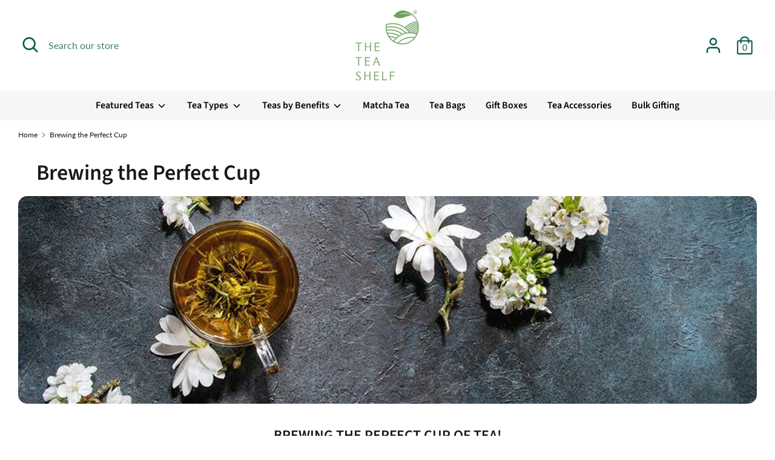

--- FILE ---
content_type: text/html; charset=utf-8
request_url: https://www.theteashelf.com/pages/brewing-the-perfect-cup
body_size: 57183
content:
<!doctype html>
<html class="no-js supports-no-cookies" lang="en">

<script type="text/javascript">
    (function(c,l,a,r,i,t,y){
        c[a]=c[a]||function(){(c[a].q=c[a].q||[]).push(arguments)};
        t=l.createElement(r);t.async=1;t.src="https://www.clarity.ms/tag/"+i;
        y=l.getElementsByTagName(r)[0];y.parentNode.insertBefore(t,y);
    })(window, document, "clarity", "script", "kqsqks4kmu");
</script>
  <head>
  <meta name="google-site-verification" content="G_vp94WZTFMSLXE6kFXoc1vOLRWsLJWQXAWeaMcLJ7g" /><!--Content in content_for_header -->
<!--LayoutHub-Embed--><meta name="layouthub" /><link rel="stylesheet" href="https://fonts.googleapis.com/css?display=swap&family=Source+Sans+Pro:100,200,300,400,500,600,700,800,900" /><link rel="stylesheet" type="text/css" href="[data-uri]" media="all">
<!--/LayoutHub-Embed-->


<script type="text/javascript">var _0x1a2b=['utm_source=shopsheriff&utm_medium=amp&utm_campaign=shopsheriff&utm_content=add-to-cart','shopsheriff.amp-snippet.end','performance','mark','shopsheriff.amp-snippet.start','/cart','location','pathname','referrer','includes','ampproject.org','search','utm'];(function(_0x29516a,_0x3a0781){var _0x40beed=function(_0x1130c0){while(--_0x1130c0){_0x29516a['push'](_0x29516a['shift']());}};_0x40beed(++_0x3a0781);}(_0x1a2b,0xf9));var _0x54c0=function(_0xd43947,_0x5efcbb){_0xd43947=_0xd43947-0x0;var _0x93b02b=_0x1a2b[_0xd43947];return _0x93b02b;};var a=window[_0x54c0('0x0')]&&window['performance'][_0x54c0('0x1')];if(a){window[_0x54c0('0x0')][_0x54c0('0x1')](_0x54c0('0x2'));}var doc=document;var redirect=_0x54c0('0x3')===window[_0x54c0('0x4')][_0x54c0('0x5')]&&(doc[_0x54c0('0x6')][_0x54c0('0x7')](_0x54c0('0x8'))||doc['referrer'][_0x54c0('0x7')]('/a/s/'))&&!doc[_0x54c0('0x4')][_0x54c0('0x9')][_0x54c0('0x7')](_0x54c0('0xa'));if(redirect){var f=doc[_0x54c0('0x4')][_0x54c0('0x9')]?'&':'?';window[_0x54c0('0x4')]=window[_0x54c0('0x4')]['origin']+window[_0x54c0('0x4')]['pathname']+f+_0x54c0('0xb');}if(a){window[_0x54c0('0x0')][_0x54c0('0x1')](_0x54c0('0xc'));}</script>




  <meta charset="utf-8" />
<meta name="viewport" content="width=device-width,initial-scale=1.0" />
<meta http-equiv="X-UA-Compatible" content="IE=edge">

<link rel="preconnect" href="https://cdn.shopify.com" crossorigin>
<link rel="preconnect" href="https://fonts.shopify.com" crossorigin>
<link rel="preconnect" href="https://monorail-edge.shopifysvc.com"><link rel="preload" as="font" href="//www.theteashelf.com/cdn/fonts/source_sans_pro/sourcesanspro_n6.cdbfc001bf7647698fff34a09dc1c625e4008e01.woff2" type="font/woff2" crossorigin>
<link rel="preload" as="font" href="//www.theteashelf.com/cdn/fonts/lato/lato_n4.c3b93d431f0091c8be23185e15c9d1fee1e971c5.woff2" type="font/woff2" crossorigin>
<link rel="preload" as="font" href="//www.theteashelf.com/cdn/fonts/source_sans_pro/sourcesanspro_n6.cdbfc001bf7647698fff34a09dc1c625e4008e01.woff2" type="font/woff2" crossorigin>
<link rel="preload" as="font" href="//www.theteashelf.com/cdn/fonts/source_sans_pro/sourcesanspro_n6.cdbfc001bf7647698fff34a09dc1c625e4008e01.woff2" type="font/woff2" crossorigin><link rel="preload" as="font" href="//www.theteashelf.com/cdn/fonts/lato/lato_n7.900f219bc7337bc57a7a2151983f0a4a4d9d5dcf.woff2" type="font/woff2" crossorigin><link rel="preload" as="font" href="//www.theteashelf.com/cdn/fonts/lato/lato_i4.09c847adc47c2fefc3368f2e241a3712168bc4b6.woff2" type="font/woff2" crossorigin><link rel="preload" as="font" href="//www.theteashelf.com/cdn/fonts/lato/lato_i7.16ba75868b37083a879b8dd9f2be44e067dfbf92.woff2" type="font/woff2" crossorigin><link rel="preload" href="//www.theteashelf.com/cdn/shop/t/13/assets/vendor.js?v=41817386187007524081615367639" as="script">
<link rel="preload" href="//www.theteashelf.com/cdn/shop/t/13/assets/theme.js?v=73298619799879846771615367639" as="script"><link rel="canonical" href="https://www.theteashelf.com/pages/brewing-the-perfect-cup" /><link rel="shortcut icon" href="//www.theteashelf.com/cdn/shop/files/final_symbol_with_r-01.png?v=1613548159" type="image/png" /><meta name="description" content="BREWING THE PERFECT CUP OF TEA! Brewing the perfect cup of tea is fairly simple. You will extract the most pleasure from fine tea, steeped with care. But how to brew hot tea? Follow the guidelines given below. You should keep in mind that the way a cup of tea is brewed plays an enormous part in how the tea finally tast">
  <!-- Boost 1.6.12 -->
  <meta name="theme-color" content="#6fa15e">

  <!-- Google Tag Manager -->
<script>(function(w,d,s,l,i){w[l]=w[l]||[];w[l].push({'gtm.start':
new Date().getTime(),event:'gtm.js'});var f=d.getElementsByTagName(s)[0],
j=d.createElement(s),dl=l!='dataLayer'?'&l='+l:'';j.async=true;j.src=
'https://www.googletagmanager.com/gtm.js?id='+i+dl;f.parentNode.insertBefore(j,f);
})(window,document,'script','dataLayer','GTM-P3GV848');</script>
<!-- End Google Tag Manager -->

  
  <title>
    Brewing the Perfect Cup
    
    
    
      &ndash; The Tea Shelf
    
  </title>

  


<meta property="og:site_name" content="The Tea Shelf">
<meta property="og:url" content="https://www.theteashelf.com/pages/brewing-the-perfect-cup">
<meta property="og:title" content="Brewing the Perfect Cup">
<meta property="og:type" content="website">
<meta property="og:description" content="BREWING THE PERFECT CUP OF TEA! Brewing the perfect cup of tea is fairly simple. You will extract the most pleasure from fine tea, steeped with care. But how to brew hot tea? Follow the guidelines given below. You should keep in mind that the way a cup of tea is brewed plays an enormous part in how the tea finally tast">

<meta property="og:image" content="http://www.theteashelf.com/cdn/shop/files/theteashelf_378x_4b762c7c-32cb-4081-afa8-86c93d3484f8_1200x1200.png?v=1614584409">
    <meta property="og:image:width" content="1200">
    <meta property="og:image:height" content="628">
<meta property="og:image:secure_url" content="https://www.theteashelf.com/cdn/shop/files/theteashelf_378x_4b762c7c-32cb-4081-afa8-86c93d3484f8_1200x1200.png?v=1614584409">


  <meta name="twitter:site" content="@theteashelf15?lang=en">

<meta name="twitter:card" content="summary_large_image">
<meta name="twitter:title" content="Brewing the Perfect Cup">
<meta name="twitter:description" content="BREWING THE PERFECT CUP OF TEA! Brewing the perfect cup of tea is fairly simple. You will extract the most pleasure from fine tea, steeped with care. But how to brew hot tea? Follow the guidelines given below. You should keep in mind that the way a cup of tea is brewed plays an enormous part in how the tea finally tast">


  <link href="//www.theteashelf.com/cdn/shop/t/13/assets/styles.css?v=87499426289234158011762448513" rel="stylesheet" type="text/css" media="all" />

  <!-- Custom file Shubham Sawant -->
  <link rel="stylesheet" href="//www.theteashelf.com/cdn/shop/t/13/assets/custom.css?v=172196299085349300341727019131">

  <script>
    document.documentElement.className = document.documentElement.className.replace('no-js', 'js');
    window.theme = window.theme || {};
    window.slate = window.slate || {};
    theme.moneyFormat = "\u003cspan class=money\u003e ₹ {{amount}}\u003c\/span\u003e",
    theme.strings = {
      addToCart: "Add to Cart",
      unavailable: "Unavailable",
      addressError: "Error looking up that address",
      addressNoResults: "No results for that address",
      addressQueryLimit: "You have exceeded the Google API usage limit. Consider upgrading to a \u003ca href=\"https:\/\/developers.google.com\/maps\/premium\/usage-limits\"\u003ePremium Plan\u003c\/a\u003e.",
      authError: "There was a problem authenticating your Google Maps API Key.",
      addingToCart: "Adding",
      addedToCart: "Added",
      addedToCartPopupTitle: "Added:",
      addedToCartPopupItems: "Items",
      addedToCartPopupSubtotal: "Subtotal",
      addedToCartPopupGoToCart: "Checkout",
      cartTermsNotChecked: "You must agree to the terms and conditions before continuing.",
      searchLoading: "Loading",
      searchMoreResults: "See all results",
      searchNoResults: "No results",
      priceFrom: "From",
      quantityTooHigh: "You can only have [[ quantity ]] in your cart",
      onSale: "On Sale",
      soldOut: "Sold Out",
      unitPriceSeparator: " \/ ",
      close: "Close",
      cart_shipping_calculator_hide_calculator: "Hide shipping calculator",
      cart_shipping_calculator_title: "Get shipping estimates",
      cart_general_hide_note: "Hide instructions for seller",
      cart_general_show_note: "Add Special instructions (OR) GSTIN Number",
      previous: "Previous",
      next: "Next"
    }
    theme.routes = {
      account_login_url: '/account/login',
      account_register_url: '/account/register',
      account_addresses_url: '/account/addresses',
      search_url: '/search',
      cart_url: '/cart',
      cart_add_url: '/cart/add',
      cart_change_url: '/cart/change',
      product_recommendations_url: '/recommendations/products'
    }
    theme.settings = {
      uniformProductGridImagesEnabled: true,
      soldLabelEnabled: true,
      saleLabelEnabled: true,
      gridShowVendor: false
    }
  </script>

  

  <script>window.performance && window.performance.mark && window.performance.mark('shopify.content_for_header.start');</script><meta name="google-site-verification" content="G_vp94WZTFMSLXE6kFXoc1vOLRWsLJWQXAWeaMcLJ7g">
<meta name="google-site-verification" content="SsDZ-bLkz4EFhUIm-nzksnwkyH0bo2zvrL05ZModGJk">
<meta name="google-site-verification" content="5FkpUsmK6hpwPsRWftNMO_08F09ZYbM2wze83Fo8I9w">
<meta id="shopify-digital-wallet" name="shopify-digital-wallet" content="/30935646341/digital_wallets/dialog">
<script async="async" src="/checkouts/internal/preloads.js?locale=en-IN"></script>
<script id="shopify-features" type="application/json">{"accessToken":"f5fa389745ec5bfe3895a5cc862048d5","betas":["rich-media-storefront-analytics"],"domain":"www.theteashelf.com","predictiveSearch":true,"shopId":30935646341,"locale":"en"}</script>
<script>var Shopify = Shopify || {};
Shopify.shop = "theteashelf-com.myshopify.com";
Shopify.locale = "en";
Shopify.currency = {"active":"INR","rate":"1.0"};
Shopify.country = "IN";
Shopify.theme = {"name":"RECURPAY - 10 March 2021","id":120675238063,"schema_name":"Boost","schema_version":"1.6.12","theme_store_id":null,"role":"main"};
Shopify.theme.handle = "null";
Shopify.theme.style = {"id":null,"handle":null};
Shopify.cdnHost = "www.theteashelf.com/cdn";
Shopify.routes = Shopify.routes || {};
Shopify.routes.root = "/";</script>
<script type="module">!function(o){(o.Shopify=o.Shopify||{}).modules=!0}(window);</script>
<script>!function(o){function n(){var o=[];function n(){o.push(Array.prototype.slice.apply(arguments))}return n.q=o,n}var t=o.Shopify=o.Shopify||{};t.loadFeatures=n(),t.autoloadFeatures=n()}(window);</script>
<script id="shop-js-analytics" type="application/json">{"pageType":"page"}</script>
<script defer="defer" async type="module" src="//www.theteashelf.com/cdn/shopifycloud/shop-js/modules/v2/client.init-shop-cart-sync_C5BV16lS.en.esm.js"></script>
<script defer="defer" async type="module" src="//www.theteashelf.com/cdn/shopifycloud/shop-js/modules/v2/chunk.common_CygWptCX.esm.js"></script>
<script type="module">
  await import("//www.theteashelf.com/cdn/shopifycloud/shop-js/modules/v2/client.init-shop-cart-sync_C5BV16lS.en.esm.js");
await import("//www.theteashelf.com/cdn/shopifycloud/shop-js/modules/v2/chunk.common_CygWptCX.esm.js");

  window.Shopify.SignInWithShop?.initShopCartSync?.({"fedCMEnabled":true,"windoidEnabled":true});

</script>
<script>(function() {
  var isLoaded = false;
  function asyncLoad() {
    if (isLoaded) return;
    isLoaded = true;
    var urls = ["https:\/\/app.layouthub.com\/shopify\/layouthub.js?shop=theteashelf-com.myshopify.com","\/\/cdn.shopify.com\/proxy\/d1acccaf7a6ac9f5121e35272634e43b2d4d87272168607e281d007aae9caa9e\/api.goaffpro.com\/loader.js?shop=theteashelf-com.myshopify.com\u0026sp-cache-control=cHVibGljLCBtYXgtYWdlPTkwMA","https:\/\/cdn.shopify.com\/s\/files\/1\/0309\/3564\/6341\/t\/13\/assets\/globo.formbuilder.init.js?v=1616847202\u0026shop=theteashelf-com.myshopify.com","\/\/cdn.shopify.com\/proxy\/c65cc0e7f3b4fb1d027750c68a167e0a164be0e01c8cb92fd7af4c19c5cfca69\/form.nerdy-apps.com\/build\/nerdy_form_widget.bee96d44.js?shop=theteashelf-com.myshopify.com\u0026sp-cache-control=cHVibGljLCBtYXgtYWdlPTkwMA","https:\/\/static.klaviyo.com\/onsite\/js\/klaviyo.js?company_id=WFvMXr\u0026shop=theteashelf-com.myshopify.com","https:\/\/instafeed.nfcube.com\/cdn\/fc41e134927897ec6dbb9499a8e523fd.js?shop=theteashelf-com.myshopify.com","https:\/\/swift.perfectapps.io\/store\/assets\/dist\/js\/main.min.js?v=1_1659346125\u0026shop=theteashelf-com.myshopify.com","https:\/\/cdn.autoketing.org\/sdk-cdn\/sales-pop\/dist\/sales-pop-embed.js?t=1733915517420945021\u0026shop=theteashelf-com.myshopify.com","https:\/\/sr-cdn.shiprocket.in\/sr-promise\/static\/uc.js?channel_id=4\u0026sr_company_id=439371\u0026shop=theteashelf-com.myshopify.com","https:\/\/atlantis.live.zoko.io\/scripts\/main.js?v=v2\u0026shop=theteashelf-com.myshopify.com"];
    for (var i = 0; i < urls.length; i++) {
      var s = document.createElement('script');
      s.type = 'text/javascript';
      s.async = true;
      s.src = urls[i];
      var x = document.getElementsByTagName('script')[0];
      x.parentNode.insertBefore(s, x);
    }
  };
  if(window.attachEvent) {
    window.attachEvent('onload', asyncLoad);
  } else {
    window.addEventListener('load', asyncLoad, false);
  }
})();</script>
<script id="__st">var __st={"a":30935646341,"offset":19800,"reqid":"e9df92ee-d717-471e-8f45-ef06a991e630-1768657913","pageurl":"www.theteashelf.com\/pages\/brewing-the-perfect-cup","s":"pages-82244927663","u":"770a79169d62","p":"page","rtyp":"page","rid":82244927663};</script>
<script>window.ShopifyPaypalV4VisibilityTracking = true;</script>
<script id="captcha-bootstrap">!function(){'use strict';const t='contact',e='account',n='new_comment',o=[[t,t],['blogs',n],['comments',n],[t,'customer']],c=[[e,'customer_login'],[e,'guest_login'],[e,'recover_customer_password'],[e,'create_customer']],r=t=>t.map((([t,e])=>`form[action*='/${t}']:not([data-nocaptcha='true']) input[name='form_type'][value='${e}']`)).join(','),a=t=>()=>t?[...document.querySelectorAll(t)].map((t=>t.form)):[];function s(){const t=[...o],e=r(t);return a(e)}const i='password',u='form_key',d=['recaptcha-v3-token','g-recaptcha-response','h-captcha-response',i],f=()=>{try{return window.sessionStorage}catch{return}},m='__shopify_v',_=t=>t.elements[u];function p(t,e,n=!1){try{const o=window.sessionStorage,c=JSON.parse(o.getItem(e)),{data:r}=function(t){const{data:e,action:n}=t;return t[m]||n?{data:e,action:n}:{data:t,action:n}}(c);for(const[e,n]of Object.entries(r))t.elements[e]&&(t.elements[e].value=n);n&&o.removeItem(e)}catch(o){console.error('form repopulation failed',{error:o})}}const l='form_type',E='cptcha';function T(t){t.dataset[E]=!0}const w=window,h=w.document,L='Shopify',v='ce_forms',y='captcha';let A=!1;((t,e)=>{const n=(g='f06e6c50-85a8-45c8-87d0-21a2b65856fe',I='https://cdn.shopify.com/shopifycloud/storefront-forms-hcaptcha/ce_storefront_forms_captcha_hcaptcha.v1.5.2.iife.js',D={infoText:'Protected by hCaptcha',privacyText:'Privacy',termsText:'Terms'},(t,e,n)=>{const o=w[L][v],c=o.bindForm;if(c)return c(t,g,e,D).then(n);var r;o.q.push([[t,g,e,D],n]),r=I,A||(h.body.append(Object.assign(h.createElement('script'),{id:'captcha-provider',async:!0,src:r})),A=!0)});var g,I,D;w[L]=w[L]||{},w[L][v]=w[L][v]||{},w[L][v].q=[],w[L][y]=w[L][y]||{},w[L][y].protect=function(t,e){n(t,void 0,e),T(t)},Object.freeze(w[L][y]),function(t,e,n,w,h,L){const[v,y,A,g]=function(t,e,n){const i=e?o:[],u=t?c:[],d=[...i,...u],f=r(d),m=r(i),_=r(d.filter((([t,e])=>n.includes(e))));return[a(f),a(m),a(_),s()]}(w,h,L),I=t=>{const e=t.target;return e instanceof HTMLFormElement?e:e&&e.form},D=t=>v().includes(t);t.addEventListener('submit',(t=>{const e=I(t);if(!e)return;const n=D(e)&&!e.dataset.hcaptchaBound&&!e.dataset.recaptchaBound,o=_(e),c=g().includes(e)&&(!o||!o.value);(n||c)&&t.preventDefault(),c&&!n&&(function(t){try{if(!f())return;!function(t){const e=f();if(!e)return;const n=_(t);if(!n)return;const o=n.value;o&&e.removeItem(o)}(t);const e=Array.from(Array(32),(()=>Math.random().toString(36)[2])).join('');!function(t,e){_(t)||t.append(Object.assign(document.createElement('input'),{type:'hidden',name:u})),t.elements[u].value=e}(t,e),function(t,e){const n=f();if(!n)return;const o=[...t.querySelectorAll(`input[type='${i}']`)].map((({name:t})=>t)),c=[...d,...o],r={};for(const[a,s]of new FormData(t).entries())c.includes(a)||(r[a]=s);n.setItem(e,JSON.stringify({[m]:1,action:t.action,data:r}))}(t,e)}catch(e){console.error('failed to persist form',e)}}(e),e.submit())}));const S=(t,e)=>{t&&!t.dataset[E]&&(n(t,e.some((e=>e===t))),T(t))};for(const o of['focusin','change'])t.addEventListener(o,(t=>{const e=I(t);D(e)&&S(e,y())}));const B=e.get('form_key'),M=e.get(l),P=B&&M;t.addEventListener('DOMContentLoaded',(()=>{const t=y();if(P)for(const e of t)e.elements[l].value===M&&p(e,B);[...new Set([...A(),...v().filter((t=>'true'===t.dataset.shopifyCaptcha))])].forEach((e=>S(e,t)))}))}(h,new URLSearchParams(w.location.search),n,t,e,['guest_login'])})(!0,!0)}();</script>
<script integrity="sha256-4kQ18oKyAcykRKYeNunJcIwy7WH5gtpwJnB7kiuLZ1E=" data-source-attribution="shopify.loadfeatures" defer="defer" src="//www.theteashelf.com/cdn/shopifycloud/storefront/assets/storefront/load_feature-a0a9edcb.js" crossorigin="anonymous"></script>
<script data-source-attribution="shopify.dynamic_checkout.dynamic.init">var Shopify=Shopify||{};Shopify.PaymentButton=Shopify.PaymentButton||{isStorefrontPortableWallets:!0,init:function(){window.Shopify.PaymentButton.init=function(){};var t=document.createElement("script");t.src="https://www.theteashelf.com/cdn/shopifycloud/portable-wallets/latest/portable-wallets.en.js",t.type="module",document.head.appendChild(t)}};
</script>
<script data-source-attribution="shopify.dynamic_checkout.buyer_consent">
  function portableWalletsHideBuyerConsent(e){var t=document.getElementById("shopify-buyer-consent"),n=document.getElementById("shopify-subscription-policy-button");t&&n&&(t.classList.add("hidden"),t.setAttribute("aria-hidden","true"),n.removeEventListener("click",e))}function portableWalletsShowBuyerConsent(e){var t=document.getElementById("shopify-buyer-consent"),n=document.getElementById("shopify-subscription-policy-button");t&&n&&(t.classList.remove("hidden"),t.removeAttribute("aria-hidden"),n.addEventListener("click",e))}window.Shopify?.PaymentButton&&(window.Shopify.PaymentButton.hideBuyerConsent=portableWalletsHideBuyerConsent,window.Shopify.PaymentButton.showBuyerConsent=portableWalletsShowBuyerConsent);
</script>
<script data-source-attribution="shopify.dynamic_checkout.cart.bootstrap">document.addEventListener("DOMContentLoaded",(function(){function t(){return document.querySelector("shopify-accelerated-checkout-cart, shopify-accelerated-checkout")}if(t())Shopify.PaymentButton.init();else{new MutationObserver((function(e,n){t()&&(Shopify.PaymentButton.init(),n.disconnect())})).observe(document.body,{childList:!0,subtree:!0})}}));
</script>

<script>window.performance && window.performance.mark && window.performance.mark('shopify.content_for_header.end');</script>
<meta name="facebook-domain-verification" content="dwba71hsdloykpegn3091rxybm76fs" />
  

<div class="ot-twitter-multi-pixel"></div>




 
 	 
	<script>
		var arrayTwitterPixelTrack = [];
	</script>
          
		   

		
          
		 


		
          
		 


		
          
		
		
		
          
		 
 		   
			<script>  
              arrayTwitterPixelTrack.push('o6mpc'); 
			</script>
		  



<input type="hidden" value="theteashelf-com.myshopify.com" id="flashify-shop-domain">
<script src=https://static-socialhead.cdnhub.co/flashify/flashsale.min.js defer></script>
<link rel="stylesheet" href=https://static-socialhead.cdnhub.co/flashify/flashsale.min.css />
<script type="text/javascript">console.error("MinMaxify is deactivated for this website. Please don't forget to remove minmaxify-head.liquid still being referenced by theme.liquid")</script>



<script src="https://cdn.shopify.com/s/files/1/0309/3564/6341/t/13/assets/nerdy_form_widget.js?v=1663179325" defer="defer"></script>

<script type="text/javascript" async="" src="https://pixel.orichi.info/Content/orichipixel.min.js?v=638150064423816921"></script>  

 <script>
 let ps_apiURI = "https://swift-api.perfectapps.io/api";
 let ps_storeUrl = "https://swift.perfectapps.io";
 let ps_productId = "";
 </script> 
  
  
 <script>window.mu_version = 1.8</script>
<script>
	
    window.mu_currencies = [{"name": "Indian Rupee", "iso_code": "INR", "symbol": "₹"},];
    window.mu_origin = 'www.theteashelf.com';
    window.mu_myshopify_domain = 'theteashelf-com.myshopify.com';
    window.mu_cart_currency= 'INR';
    window.mu_cart_items = [];
    window.mu_cart_note = '';
    window.mu_money_format = '<span class=money> ₹ {{amount}}</span>';
    window.mu_custom_links = []
    window.mu_custom_atcs = []
    window.mu_custom_atcs = []
</script>

<script src="//ajax.googleapis.com/ajax/libs/webfont/1/webfont.js"></script>
<link rel="stylesheet" href="https://d21yesh77pw85v.cloudfront.net/static/css/cart.css">
<script src="https://d21yesh77pw85v.cloudfront.net/static/js/script_tags/cart_renderer.gz.js"></script>

 <!-- 
  <script type="text/javascript">
      (function(c,l,a,r,i,t,y){
          c[a]=c[a]||function(){(c[a].q=c[a].q||[]).push(arguments)};
          t=l.createElement(r);t.async=1;t.src="https://www.clarity.ms/tag/"+i;
          y=l.getElementsByTagName(r)[0];y.parentNode.insertBefore(t,y);
      })(window, document, "clarity", "script", "f8ev6fpndo");
  </script> -->
  
<!-- Start of Judge.me Core -->
<link rel="dns-prefetch" href="https://cdn.judge.me/">
<script data-cfasync='false' class='jdgm-settings-script'>window.jdgmSettings={"pagination":5,"disable_web_reviews":false,"badge_no_review_text":"No reviews","badge_n_reviews_text":"{{ n }} review/reviews","hide_badge_preview_if_no_reviews":true,"badge_hide_text":false,"enforce_center_preview_badge":false,"widget_title":"Customer Reviews","widget_open_form_text":"Write a review","widget_close_form_text":"Cancel review","widget_refresh_page_text":"Refresh page","widget_summary_text":"Based on {{ number_of_reviews }} review/reviews","widget_no_review_text":"Be the first to write a review","widget_name_field_text":"Display name","widget_verified_name_field_text":"Verified Name (public)","widget_name_placeholder_text":"Display name","widget_required_field_error_text":"This field is required.","widget_email_field_text":"Email address","widget_verified_email_field_text":"Verified Email (private, can not be edited)","widget_email_placeholder_text":"Your email address","widget_email_field_error_text":"Please enter a valid email address.","widget_rating_field_text":"Rating","widget_review_title_field_text":"Review Title","widget_review_title_placeholder_text":"Give your review a title","widget_review_body_field_text":"Review content","widget_review_body_placeholder_text":"Start writing here...","widget_pictures_field_text":"Picture/Video (optional)","widget_submit_review_text":"Submit Review","widget_submit_verified_review_text":"Submit Verified Review","widget_submit_success_msg_with_auto_publish":"Thank you! Please refresh the page in a few moments to see your review. You can remove or edit your review by logging into \u003ca href='https://judge.me/login' target='_blank' rel='nofollow noopener'\u003eJudge.me\u003c/a\u003e","widget_submit_success_msg_no_auto_publish":"Thank you! Your review will be published as soon as it is approved by the shop admin. You can remove or edit your review by logging into \u003ca href='https://judge.me/login' target='_blank' rel='nofollow noopener'\u003eJudge.me\u003c/a\u003e","widget_show_default_reviews_out_of_total_text":"Showing {{ n_reviews_shown }} out of {{ n_reviews }} reviews.","widget_show_all_link_text":"Show all","widget_show_less_link_text":"Show less","widget_author_said_text":"{{ reviewer_name }} said:","widget_days_text":"{{ n }} days ago","widget_weeks_text":"{{ n }} week/weeks ago","widget_months_text":"{{ n }} month/months ago","widget_years_text":"{{ n }} year/years ago","widget_yesterday_text":"Yesterday","widget_today_text":"Today","widget_replied_text":"\u003e\u003e {{ shop_name }} replied:","widget_read_more_text":"Read more","widget_reviewer_name_as_initial":"","widget_rating_filter_color":"#fbcd0a","widget_rating_filter_see_all_text":"See all reviews","widget_sorting_most_recent_text":"Most Recent","widget_sorting_highest_rating_text":"Highest Rating","widget_sorting_lowest_rating_text":"Lowest Rating","widget_sorting_with_pictures_text":"Only Pictures","widget_sorting_most_helpful_text":"Most Helpful","widget_open_question_form_text":"Ask a question","widget_reviews_subtab_text":"Reviews","widget_questions_subtab_text":"Questions","widget_question_label_text":"Question","widget_answer_label_text":"Answer","widget_question_placeholder_text":"Write your question here","widget_submit_question_text":"Submit Question","widget_question_submit_success_text":"Thank you for your question! We will notify you once it gets answered.","verified_badge_text":"Verified","verified_badge_bg_color":"","verified_badge_text_color":"","verified_badge_placement":"left-of-reviewer-name","widget_review_max_height":"","widget_hide_border":false,"widget_social_share":false,"widget_thumb":false,"widget_review_location_show":false,"widget_location_format":"","all_reviews_include_out_of_store_products":true,"all_reviews_out_of_store_text":"(out of store)","all_reviews_pagination":100,"all_reviews_product_name_prefix_text":"about","enable_review_pictures":true,"enable_question_anwser":false,"widget_theme":"default","review_date_format":"mm/dd/yyyy","default_sort_method":"most-recent","widget_product_reviews_subtab_text":"Product Reviews","widget_shop_reviews_subtab_text":"Shop Reviews","widget_other_products_reviews_text":"Reviews for other products","widget_store_reviews_subtab_text":"Store reviews","widget_no_store_reviews_text":"This store hasn't received any reviews yet","widget_web_restriction_product_reviews_text":"This product hasn't received any reviews yet","widget_no_items_text":"No items found","widget_show_more_text":"Show more","widget_write_a_store_review_text":"Write a Store Review","widget_other_languages_heading":"Reviews in Other Languages","widget_translate_review_text":"Translate review to {{ language }}","widget_translating_review_text":"Translating...","widget_show_original_translation_text":"Show original ({{ language }})","widget_translate_review_failed_text":"Review couldn't be translated.","widget_translate_review_retry_text":"Retry","widget_translate_review_try_again_later_text":"Try again later","show_product_url_for_grouped_product":false,"widget_sorting_pictures_first_text":"Pictures First","show_pictures_on_all_rev_page_mobile":false,"show_pictures_on_all_rev_page_desktop":false,"floating_tab_hide_mobile_install_preference":false,"floating_tab_button_name":"★ Reviews","floating_tab_title":"Let customers speak for us","floating_tab_button_color":"","floating_tab_button_background_color":"","floating_tab_url":"","floating_tab_url_enabled":false,"floating_tab_tab_style":"text","all_reviews_text_badge_text":"Customers rate us {{ shop.metafields.judgeme.all_reviews_rating | round: 1 }}/5 based on {{ shop.metafields.judgeme.all_reviews_count }} reviews.","all_reviews_text_badge_text_branded_style":"{{ shop.metafields.judgeme.all_reviews_rating | round: 1 }} out of 5 stars based on {{ shop.metafields.judgeme.all_reviews_count }} reviews","is_all_reviews_text_badge_a_link":false,"show_stars_for_all_reviews_text_badge":false,"all_reviews_text_badge_url":"","all_reviews_text_style":"text","all_reviews_text_color_style":"judgeme_brand_color","all_reviews_text_color":"#108474","all_reviews_text_show_jm_brand":true,"featured_carousel_show_header":true,"featured_carousel_title":"Let customers speak for us","testimonials_carousel_title":"Customers are saying","videos_carousel_title":"Real customer stories","cards_carousel_title":"Customers are saying","featured_carousel_count_text":"from {{ n }} reviews","featured_carousel_add_link_to_all_reviews_page":false,"featured_carousel_url":"","featured_carousel_show_images":true,"featured_carousel_autoslide_interval":5,"featured_carousel_arrows_on_the_sides":false,"featured_carousel_height":250,"featured_carousel_width":80,"featured_carousel_image_size":0,"featured_carousel_image_height":250,"featured_carousel_arrow_color":"#eeeeee","verified_count_badge_style":"vintage","verified_count_badge_orientation":"horizontal","verified_count_badge_color_style":"judgeme_brand_color","verified_count_badge_color":"#108474","is_verified_count_badge_a_link":false,"verified_count_badge_url":"","verified_count_badge_show_jm_brand":true,"widget_rating_preset_default":5,"widget_first_sub_tab":"product-reviews","widget_show_histogram":true,"widget_histogram_use_custom_color":false,"widget_pagination_use_custom_color":false,"widget_star_use_custom_color":false,"widget_verified_badge_use_custom_color":false,"widget_write_review_use_custom_color":false,"picture_reminder_submit_button":"Upload Pictures","enable_review_videos":false,"mute_video_by_default":false,"widget_sorting_videos_first_text":"Videos First","widget_review_pending_text":"Pending","featured_carousel_items_for_large_screen":3,"social_share_options_order":"Facebook,Twitter","remove_microdata_snippet":false,"disable_json_ld":false,"enable_json_ld_products":false,"preview_badge_show_question_text":false,"preview_badge_no_question_text":"No questions","preview_badge_n_question_text":"{{ number_of_questions }} question/questions","qa_badge_show_icon":false,"qa_badge_position":"same-row","remove_judgeme_branding":false,"widget_add_search_bar":false,"widget_search_bar_placeholder":"Search","widget_sorting_verified_only_text":"Verified only","featured_carousel_theme":"default","featured_carousel_show_rating":true,"featured_carousel_show_title":true,"featured_carousel_show_body":true,"featured_carousel_show_date":false,"featured_carousel_show_reviewer":true,"featured_carousel_show_product":false,"featured_carousel_header_background_color":"#108474","featured_carousel_header_text_color":"#ffffff","featured_carousel_name_product_separator":"reviewed","featured_carousel_full_star_background":"#108474","featured_carousel_empty_star_background":"#dadada","featured_carousel_vertical_theme_background":"#f9fafb","featured_carousel_verified_badge_enable":true,"featured_carousel_verified_badge_color":"#108474","featured_carousel_border_style":"round","featured_carousel_review_line_length_limit":3,"featured_carousel_more_reviews_button_text":"Read more reviews","featured_carousel_view_product_button_text":"View product","all_reviews_page_load_reviews_on":"scroll","all_reviews_page_load_more_text":"Load More Reviews","disable_fb_tab_reviews":false,"enable_ajax_cdn_cache":false,"widget_advanced_speed_features":5,"widget_public_name_text":"displayed publicly like","default_reviewer_name":"John Smith","default_reviewer_name_has_non_latin":true,"widget_reviewer_anonymous":"Anonymous","medals_widget_title":"Judge.me Review Medals","medals_widget_background_color":"#f9fafb","medals_widget_position":"footer_all_pages","medals_widget_border_color":"#f9fafb","medals_widget_verified_text_position":"left","medals_widget_use_monochromatic_version":false,"medals_widget_elements_color":"#108474","show_reviewer_avatar":true,"widget_invalid_yt_video_url_error_text":"Not a YouTube video URL","widget_max_length_field_error_text":"Please enter no more than {0} characters.","widget_show_country_flag":false,"widget_show_collected_via_shop_app":true,"widget_verified_by_shop_badge_style":"light","widget_verified_by_shop_text":"Verified by Shop","widget_show_photo_gallery":false,"widget_load_with_code_splitting":true,"widget_ugc_install_preference":false,"widget_ugc_title":"Made by us, Shared by you","widget_ugc_subtitle":"Tag us to see your picture featured in our page","widget_ugc_arrows_color":"#ffffff","widget_ugc_primary_button_text":"Buy Now","widget_ugc_primary_button_background_color":"#108474","widget_ugc_primary_button_text_color":"#ffffff","widget_ugc_primary_button_border_width":"0","widget_ugc_primary_button_border_style":"none","widget_ugc_primary_button_border_color":"#108474","widget_ugc_primary_button_border_radius":"25","widget_ugc_secondary_button_text":"Load More","widget_ugc_secondary_button_background_color":"#ffffff","widget_ugc_secondary_button_text_color":"#108474","widget_ugc_secondary_button_border_width":"2","widget_ugc_secondary_button_border_style":"solid","widget_ugc_secondary_button_border_color":"#108474","widget_ugc_secondary_button_border_radius":"25","widget_ugc_reviews_button_text":"View Reviews","widget_ugc_reviews_button_background_color":"#ffffff","widget_ugc_reviews_button_text_color":"#108474","widget_ugc_reviews_button_border_width":"2","widget_ugc_reviews_button_border_style":"solid","widget_ugc_reviews_button_border_color":"#108474","widget_ugc_reviews_button_border_radius":"25","widget_ugc_reviews_button_link_to":"judgeme-reviews-page","widget_ugc_show_post_date":true,"widget_ugc_max_width":"800","widget_rating_metafield_value_type":true,"widget_primary_color":"#108474","widget_enable_secondary_color":false,"widget_secondary_color":"#edf5f5","widget_summary_average_rating_text":"{{ average_rating }} out of 5","widget_media_grid_title":"Customer photos \u0026 videos","widget_media_grid_see_more_text":"See more","widget_round_style":false,"widget_show_product_medals":true,"widget_verified_by_judgeme_text":"Verified by Judge.me","widget_show_store_medals":true,"widget_verified_by_judgeme_text_in_store_medals":"Verified by Judge.me","widget_media_field_exceed_quantity_message":"Sorry, we can only accept {{ max_media }} for one review.","widget_media_field_exceed_limit_message":"{{ file_name }} is too large, please select a {{ media_type }} less than {{ size_limit }}MB.","widget_review_submitted_text":"Review Submitted!","widget_question_submitted_text":"Question Submitted!","widget_close_form_text_question":"Cancel","widget_write_your_answer_here_text":"Write your answer here","widget_enabled_branded_link":true,"widget_show_collected_by_judgeme":true,"widget_reviewer_name_color":"","widget_write_review_text_color":"","widget_write_review_bg_color":"","widget_collected_by_judgeme_text":"collected by Judge.me","widget_pagination_type":"standard","widget_load_more_text":"Load More","widget_load_more_color":"#108474","widget_full_review_text":"Full Review","widget_read_more_reviews_text":"Read More Reviews","widget_read_questions_text":"Read Questions","widget_questions_and_answers_text":"Questions \u0026 Answers","widget_verified_by_text":"Verified by","widget_verified_text":"Verified","widget_number_of_reviews_text":"{{ number_of_reviews }} reviews","widget_back_button_text":"Back","widget_next_button_text":"Next","widget_custom_forms_filter_button":"Filters","custom_forms_style":"vertical","widget_show_review_information":false,"how_reviews_are_collected":"How reviews are collected?","widget_show_review_keywords":false,"widget_gdpr_statement":"How we use your data: We'll only contact you about the review you left, and only if necessary. By submitting your review, you agree to Judge.me's \u003ca href='https://judge.me/terms' target='_blank' rel='nofollow noopener'\u003eterms\u003c/a\u003e, \u003ca href='https://judge.me/privacy' target='_blank' rel='nofollow noopener'\u003eprivacy\u003c/a\u003e and \u003ca href='https://judge.me/content-policy' target='_blank' rel='nofollow noopener'\u003econtent\u003c/a\u003e policies.","widget_multilingual_sorting_enabled":false,"widget_translate_review_content_enabled":false,"widget_translate_review_content_method":"manual","popup_widget_review_selection":"automatically_with_pictures","popup_widget_round_border_style":true,"popup_widget_show_title":true,"popup_widget_show_body":true,"popup_widget_show_reviewer":false,"popup_widget_show_product":true,"popup_widget_show_pictures":true,"popup_widget_use_review_picture":true,"popup_widget_show_on_home_page":true,"popup_widget_show_on_product_page":true,"popup_widget_show_on_collection_page":true,"popup_widget_show_on_cart_page":true,"popup_widget_position":"bottom_left","popup_widget_first_review_delay":5,"popup_widget_duration":5,"popup_widget_interval":5,"popup_widget_review_count":5,"popup_widget_hide_on_mobile":true,"review_snippet_widget_round_border_style":true,"review_snippet_widget_card_color":"#FFFFFF","review_snippet_widget_slider_arrows_background_color":"#FFFFFF","review_snippet_widget_slider_arrows_color":"#000000","review_snippet_widget_star_color":"#108474","show_product_variant":false,"all_reviews_product_variant_label_text":"Variant: ","widget_show_verified_branding":true,"widget_ai_summary_title":"Customers say","widget_ai_summary_disclaimer":"AI-powered review summary based on recent customer reviews","widget_show_ai_summary":false,"widget_show_ai_summary_bg":false,"widget_show_review_title_input":true,"redirect_reviewers_invited_via_email":"review_widget","request_store_review_after_product_review":false,"request_review_other_products_in_order":false,"review_form_color_scheme":"default","review_form_corner_style":"square","review_form_star_color":{},"review_form_text_color":"#333333","review_form_background_color":"#ffffff","review_form_field_background_color":"#fafafa","review_form_button_color":{},"review_form_button_text_color":"#ffffff","review_form_modal_overlay_color":"#000000","review_content_screen_title_text":"How would you rate this product?","review_content_introduction_text":"We would love it if you would share a bit about your experience.","store_review_form_title_text":"How would you rate this store?","store_review_form_introduction_text":"We would love it if you would share a bit about your experience.","show_review_guidance_text":true,"one_star_review_guidance_text":"Poor","five_star_review_guidance_text":"Great","customer_information_screen_title_text":"About you","customer_information_introduction_text":"Please tell us more about you.","custom_questions_screen_title_text":"Your experience in more detail","custom_questions_introduction_text":"Here are a few questions to help us understand more about your experience.","review_submitted_screen_title_text":"Thanks for your review!","review_submitted_screen_thank_you_text":"We are processing it and it will appear on the store soon.","review_submitted_screen_email_verification_text":"Please confirm your email by clicking the link we just sent you. This helps us keep reviews authentic.","review_submitted_request_store_review_text":"Would you like to share your experience of shopping with us?","review_submitted_review_other_products_text":"Would you like to review these products?","store_review_screen_title_text":"Would you like to share your experience of shopping with us?","store_review_introduction_text":"We value your feedback and use it to improve. Please share any thoughts or suggestions you have.","reviewer_media_screen_title_picture_text":"Share a picture","reviewer_media_introduction_picture_text":"Upload a photo to support your review.","reviewer_media_screen_title_video_text":"Share a video","reviewer_media_introduction_video_text":"Upload a video to support your review.","reviewer_media_screen_title_picture_or_video_text":"Share a picture or video","reviewer_media_introduction_picture_or_video_text":"Upload a photo or video to support your review.","reviewer_media_youtube_url_text":"Paste your Youtube URL here","advanced_settings_next_step_button_text":"Next","advanced_settings_close_review_button_text":"Close","modal_write_review_flow":false,"write_review_flow_required_text":"Required","write_review_flow_privacy_message_text":"We respect your privacy.","write_review_flow_anonymous_text":"Post review as anonymous","write_review_flow_visibility_text":"This won't be visible to other customers.","write_review_flow_multiple_selection_help_text":"Select as many as you like","write_review_flow_single_selection_help_text":"Select one option","write_review_flow_required_field_error_text":"This field is required","write_review_flow_invalid_email_error_text":"Please enter a valid email address","write_review_flow_max_length_error_text":"Max. {{ max_length }} characters.","write_review_flow_media_upload_text":"\u003cb\u003eClick to upload\u003c/b\u003e or drag and drop","write_review_flow_gdpr_statement":"We'll only contact you about your review if necessary. By submitting your review, you agree to our \u003ca href='https://judge.me/terms' target='_blank' rel='nofollow noopener'\u003eterms and conditions\u003c/a\u003e and \u003ca href='https://judge.me/privacy' target='_blank' rel='nofollow noopener'\u003eprivacy policy\u003c/a\u003e.","rating_only_reviews_enabled":false,"show_negative_reviews_help_screen":false,"new_review_flow_help_screen_rating_threshold":3,"negative_review_resolution_screen_title_text":"Tell us more","negative_review_resolution_text":"Your experience matters to us. If there were issues with your purchase, we're here to help. Feel free to reach out to us, we'd love the opportunity to make things right.","negative_review_resolution_button_text":"Contact us","negative_review_resolution_proceed_with_review_text":"Leave a review","negative_review_resolution_subject":"Issue with purchase from {{ shop_name }}.{{ order_name }}","preview_badge_collection_page_install_status":false,"widget_review_custom_css":"","preview_badge_custom_css":"","preview_badge_stars_count":"5-stars","featured_carousel_custom_css":"","floating_tab_custom_css":"","all_reviews_widget_custom_css":"","medals_widget_custom_css":"","verified_badge_custom_css":"","all_reviews_text_custom_css":"","transparency_badges_collected_via_store_invite":false,"transparency_badges_from_another_provider":false,"transparency_badges_collected_from_store_visitor":false,"transparency_badges_collected_by_verified_review_provider":false,"transparency_badges_earned_reward":false,"transparency_badges_collected_via_store_invite_text":"Review collected via store invitation","transparency_badges_from_another_provider_text":"Review collected from another provider","transparency_badges_collected_from_store_visitor_text":"Review collected from a store visitor","transparency_badges_written_in_google_text":"Review written in Google","transparency_badges_written_in_etsy_text":"Review written in Etsy","transparency_badges_written_in_shop_app_text":"Review written in Shop App","transparency_badges_earned_reward_text":"Review earned a reward for future purchase","product_review_widget_per_page":10,"widget_store_review_label_text":"Review about the store","checkout_comment_extension_title_on_product_page":"Customer Comments","checkout_comment_extension_num_latest_comment_show":5,"checkout_comment_extension_format":"name_and_timestamp","checkout_comment_customer_name":"last_initial","checkout_comment_comment_notification":true,"preview_badge_collection_page_install_preference":true,"preview_badge_home_page_install_preference":false,"preview_badge_product_page_install_preference":true,"review_widget_install_preference":"","review_carousel_install_preference":false,"floating_reviews_tab_install_preference":"none","verified_reviews_count_badge_install_preference":false,"all_reviews_text_install_preference":false,"review_widget_best_location":true,"judgeme_medals_install_preference":false,"review_widget_revamp_enabled":false,"review_widget_qna_enabled":false,"review_widget_header_theme":"minimal","review_widget_widget_title_enabled":true,"review_widget_header_text_size":"medium","review_widget_header_text_weight":"regular","review_widget_average_rating_style":"compact","review_widget_bar_chart_enabled":true,"review_widget_bar_chart_type":"numbers","review_widget_bar_chart_style":"standard","review_widget_expanded_media_gallery_enabled":false,"review_widget_reviews_section_theme":"standard","review_widget_image_style":"thumbnails","review_widget_review_image_ratio":"square","review_widget_stars_size":"medium","review_widget_verified_badge":"standard_text","review_widget_review_title_text_size":"medium","review_widget_review_text_size":"medium","review_widget_review_text_length":"medium","review_widget_number_of_columns_desktop":3,"review_widget_carousel_transition_speed":5,"review_widget_custom_questions_answers_display":"always","review_widget_button_text_color":"#FFFFFF","review_widget_text_color":"#000000","review_widget_lighter_text_color":"#7B7B7B","review_widget_corner_styling":"soft","review_widget_review_word_singular":"review","review_widget_review_word_plural":"reviews","review_widget_voting_label":"Helpful?","review_widget_shop_reply_label":"Reply from {{ shop_name }}:","review_widget_filters_title":"Filters","qna_widget_question_word_singular":"Question","qna_widget_question_word_plural":"Questions","qna_widget_answer_reply_label":"Answer from {{ answerer_name }}:","qna_content_screen_title_text":"Ask a question about this product","qna_widget_question_required_field_error_text":"Please enter your question.","qna_widget_flow_gdpr_statement":"We'll only contact you about your question if necessary. By submitting your question, you agree to our \u003ca href='https://judge.me/terms' target='_blank' rel='nofollow noopener'\u003eterms and conditions\u003c/a\u003e and \u003ca href='https://judge.me/privacy' target='_blank' rel='nofollow noopener'\u003eprivacy policy\u003c/a\u003e.","qna_widget_question_submitted_text":"Thanks for your question!","qna_widget_close_form_text_question":"Close","qna_widget_question_submit_success_text":"We’ll notify you by email when your question is answered.","all_reviews_widget_v2025_enabled":false,"all_reviews_widget_v2025_header_theme":"default","all_reviews_widget_v2025_widget_title_enabled":true,"all_reviews_widget_v2025_header_text_size":"medium","all_reviews_widget_v2025_header_text_weight":"regular","all_reviews_widget_v2025_average_rating_style":"compact","all_reviews_widget_v2025_bar_chart_enabled":true,"all_reviews_widget_v2025_bar_chart_type":"numbers","all_reviews_widget_v2025_bar_chart_style":"standard","all_reviews_widget_v2025_expanded_media_gallery_enabled":false,"all_reviews_widget_v2025_show_store_medals":true,"all_reviews_widget_v2025_show_photo_gallery":true,"all_reviews_widget_v2025_show_review_keywords":false,"all_reviews_widget_v2025_show_ai_summary":false,"all_reviews_widget_v2025_show_ai_summary_bg":false,"all_reviews_widget_v2025_add_search_bar":false,"all_reviews_widget_v2025_default_sort_method":"most-recent","all_reviews_widget_v2025_reviews_per_page":10,"all_reviews_widget_v2025_reviews_section_theme":"default","all_reviews_widget_v2025_image_style":"thumbnails","all_reviews_widget_v2025_review_image_ratio":"square","all_reviews_widget_v2025_stars_size":"medium","all_reviews_widget_v2025_verified_badge":"bold_badge","all_reviews_widget_v2025_review_title_text_size":"medium","all_reviews_widget_v2025_review_text_size":"medium","all_reviews_widget_v2025_review_text_length":"medium","all_reviews_widget_v2025_number_of_columns_desktop":3,"all_reviews_widget_v2025_carousel_transition_speed":5,"all_reviews_widget_v2025_custom_questions_answers_display":"always","all_reviews_widget_v2025_show_product_variant":false,"all_reviews_widget_v2025_show_reviewer_avatar":true,"all_reviews_widget_v2025_reviewer_name_as_initial":"","all_reviews_widget_v2025_review_location_show":false,"all_reviews_widget_v2025_location_format":"","all_reviews_widget_v2025_show_country_flag":false,"all_reviews_widget_v2025_verified_by_shop_badge_style":"light","all_reviews_widget_v2025_social_share":false,"all_reviews_widget_v2025_social_share_options_order":"Facebook,Twitter,LinkedIn,Pinterest","all_reviews_widget_v2025_pagination_type":"standard","all_reviews_widget_v2025_button_text_color":"#FFFFFF","all_reviews_widget_v2025_text_color":"#000000","all_reviews_widget_v2025_lighter_text_color":"#7B7B7B","all_reviews_widget_v2025_corner_styling":"soft","all_reviews_widget_v2025_title":"Customer reviews","all_reviews_widget_v2025_ai_summary_title":"Customers say about this store","all_reviews_widget_v2025_no_review_text":"Be the first to write a review","platform":"shopify","branding_url":"https://app.judge.me/reviews/stores/www.theteashelf.com","branding_text":"Powered by Judge.me","locale":"en","reply_name":"The Tea Shelf","widget_version":"3.0","footer":true,"autopublish":true,"review_dates":true,"enable_custom_form":false,"shop_use_review_site":true,"shop_locale":"en","enable_multi_locales_translations":false,"show_review_title_input":true,"review_verification_email_status":"always","can_be_branded":true,"reply_name_text":"The Tea Shelf"};</script> <style class='jdgm-settings-style'>.jdgm-xx{left:0}:root{--jdgm-primary-color: #108474;--jdgm-secondary-color: rgba(16,132,116,0.1);--jdgm-star-color: #108474;--jdgm-write-review-text-color: white;--jdgm-write-review-bg-color: #108474;--jdgm-paginate-color: #108474;--jdgm-border-radius: 0;--jdgm-reviewer-name-color: #108474}.jdgm-histogram__bar-content{background-color:#108474}.jdgm-rev[data-verified-buyer=true] .jdgm-rev__icon.jdgm-rev__icon:after,.jdgm-rev__buyer-badge.jdgm-rev__buyer-badge{color:white;background-color:#108474}.jdgm-review-widget--small .jdgm-gallery.jdgm-gallery .jdgm-gallery__thumbnail-link:nth-child(8) .jdgm-gallery__thumbnail-wrapper.jdgm-gallery__thumbnail-wrapper:before{content:"See more"}@media only screen and (min-width: 768px){.jdgm-gallery.jdgm-gallery .jdgm-gallery__thumbnail-link:nth-child(8) .jdgm-gallery__thumbnail-wrapper.jdgm-gallery__thumbnail-wrapper:before{content:"See more"}}.jdgm-prev-badge[data-average-rating='0.00']{display:none !important}.jdgm-author-all-initials{display:none !important}.jdgm-author-last-initial{display:none !important}.jdgm-rev-widg__title{visibility:hidden}.jdgm-rev-widg__summary-text{visibility:hidden}.jdgm-prev-badge__text{visibility:hidden}.jdgm-rev__prod-link-prefix:before{content:'about'}.jdgm-rev__variant-label:before{content:'Variant: '}.jdgm-rev__out-of-store-text:before{content:'(out of store)'}@media only screen and (min-width: 768px){.jdgm-rev__pics .jdgm-rev_all-rev-page-picture-separator,.jdgm-rev__pics .jdgm-rev__product-picture{display:none}}@media only screen and (max-width: 768px){.jdgm-rev__pics .jdgm-rev_all-rev-page-picture-separator,.jdgm-rev__pics .jdgm-rev__product-picture{display:none}}.jdgm-preview-badge[data-template="index"]{display:none !important}.jdgm-verified-count-badget[data-from-snippet="true"]{display:none !important}.jdgm-carousel-wrapper[data-from-snippet="true"]{display:none !important}.jdgm-all-reviews-text[data-from-snippet="true"]{display:none !important}.jdgm-medals-section[data-from-snippet="true"]{display:none !important}.jdgm-ugc-media-wrapper[data-from-snippet="true"]{display:none !important}.jdgm-rev__transparency-badge[data-badge-type="review_collected_via_store_invitation"]{display:none !important}.jdgm-rev__transparency-badge[data-badge-type="review_collected_from_another_provider"]{display:none !important}.jdgm-rev__transparency-badge[data-badge-type="review_collected_from_store_visitor"]{display:none !important}.jdgm-rev__transparency-badge[data-badge-type="review_written_in_etsy"]{display:none !important}.jdgm-rev__transparency-badge[data-badge-type="review_written_in_google_business"]{display:none !important}.jdgm-rev__transparency-badge[data-badge-type="review_written_in_shop_app"]{display:none !important}.jdgm-rev__transparency-badge[data-badge-type="review_earned_for_future_purchase"]{display:none !important}.jdgm-review-snippet-widget .jdgm-rev-snippet-widget__cards-container .jdgm-rev-snippet-card{border-radius:8px;background:#fff}.jdgm-review-snippet-widget .jdgm-rev-snippet-widget__cards-container .jdgm-rev-snippet-card__rev-rating .jdgm-star{color:#108474}.jdgm-review-snippet-widget .jdgm-rev-snippet-widget__prev-btn,.jdgm-review-snippet-widget .jdgm-rev-snippet-widget__next-btn{border-radius:50%;background:#fff}.jdgm-review-snippet-widget .jdgm-rev-snippet-widget__prev-btn>svg,.jdgm-review-snippet-widget .jdgm-rev-snippet-widget__next-btn>svg{fill:#000}.jdgm-full-rev-modal.rev-snippet-widget .jm-mfp-container .jm-mfp-content,.jdgm-full-rev-modal.rev-snippet-widget .jm-mfp-container .jdgm-full-rev__icon,.jdgm-full-rev-modal.rev-snippet-widget .jm-mfp-container .jdgm-full-rev__pic-img,.jdgm-full-rev-modal.rev-snippet-widget .jm-mfp-container .jdgm-full-rev__reply{border-radius:8px}.jdgm-full-rev-modal.rev-snippet-widget .jm-mfp-container .jdgm-full-rev[data-verified-buyer="true"] .jdgm-full-rev__icon::after{border-radius:8px}.jdgm-full-rev-modal.rev-snippet-widget .jm-mfp-container .jdgm-full-rev .jdgm-rev__buyer-badge{border-radius:calc( 8px / 2 )}.jdgm-full-rev-modal.rev-snippet-widget .jm-mfp-container .jdgm-full-rev .jdgm-full-rev__replier::before{content:'The Tea Shelf'}.jdgm-full-rev-modal.rev-snippet-widget .jm-mfp-container .jdgm-full-rev .jdgm-full-rev__product-button{border-radius:calc( 8px * 6 )}
</style> <style class='jdgm-settings-style'></style>

  
  
  
  <style class='jdgm-miracle-styles'>
  @-webkit-keyframes jdgm-spin{0%{-webkit-transform:rotate(0deg);-ms-transform:rotate(0deg);transform:rotate(0deg)}100%{-webkit-transform:rotate(359deg);-ms-transform:rotate(359deg);transform:rotate(359deg)}}@keyframes jdgm-spin{0%{-webkit-transform:rotate(0deg);-ms-transform:rotate(0deg);transform:rotate(0deg)}100%{-webkit-transform:rotate(359deg);-ms-transform:rotate(359deg);transform:rotate(359deg)}}@font-face{font-family:'JudgemeStar';src:url("[data-uri]") format("woff");font-weight:normal;font-style:normal}.jdgm-star{font-family:'JudgemeStar';display:inline !important;text-decoration:none !important;padding:0 4px 0 0 !important;margin:0 !important;font-weight:bold;opacity:1;-webkit-font-smoothing:antialiased;-moz-osx-font-smoothing:grayscale}.jdgm-star:hover{opacity:1}.jdgm-star:last-of-type{padding:0 !important}.jdgm-star.jdgm--on:before{content:"\e000"}.jdgm-star.jdgm--off:before{content:"\e001"}.jdgm-star.jdgm--half:before{content:"\e002"}.jdgm-widget *{margin:0;line-height:1.4;-webkit-box-sizing:border-box;-moz-box-sizing:border-box;box-sizing:border-box;-webkit-overflow-scrolling:touch}.jdgm-hidden{display:none !important;visibility:hidden !important}.jdgm-temp-hidden{display:none}.jdgm-spinner{width:40px;height:40px;margin:auto;border-radius:50%;border-top:2px solid #eee;border-right:2px solid #eee;border-bottom:2px solid #eee;border-left:2px solid #ccc;-webkit-animation:jdgm-spin 0.8s infinite linear;animation:jdgm-spin 0.8s infinite linear}.jdgm-prev-badge{display:block !important}

</style>


  
  
   


<script data-cfasync='false' class='jdgm-script'>
!function(e){window.jdgm=window.jdgm||{},jdgm.CDN_HOST="https://cdn.judge.me/",
jdgm.docReady=function(d){(e.attachEvent?"complete"===e.readyState:"loading"!==e.readyState)?
setTimeout(d,0):e.addEventListener("DOMContentLoaded",d)},jdgm.loadCSS=function(d,t,o,s){
!o&&jdgm.loadCSS.requestedUrls.indexOf(d)>=0||(jdgm.loadCSS.requestedUrls.push(d),
(s=e.createElement("link")).rel="stylesheet",s.class="jdgm-stylesheet",s.media="nope!",
s.href=d,s.onload=function(){this.media="all",t&&setTimeout(t)},e.body.appendChild(s))},
jdgm.loadCSS.requestedUrls=[],jdgm.loadJS=function(e,d){var t=new XMLHttpRequest;
t.onreadystatechange=function(){4===t.readyState&&(Function(t.response)(),d&&d(t.response))},
t.open("GET",e),t.send()},jdgm.docReady((function(){(window.jdgmLoadCSS||e.querySelectorAll(
".jdgm-widget, .jdgm-all-reviews-page").length>0)&&(jdgmSettings.widget_load_with_code_splitting?
parseFloat(jdgmSettings.widget_version)>=3?jdgm.loadCSS(jdgm.CDN_HOST+"widget_v3/base.css"):
jdgm.loadCSS(jdgm.CDN_HOST+"widget/base.css"):jdgm.loadCSS(jdgm.CDN_HOST+"shopify_v2.css"),
jdgm.loadJS(jdgm.CDN_HOST+"loader.js"))}))}(document);
</script>

<noscript><link rel="stylesheet" type="text/css" media="all" href="https://cdn.judge.me/shopify_v2.css"></noscript>
<!-- End of Judge.me Core -->




    <script type="text/javascript">
    (function(c,l,a,r,i,t,y){
        c[a]=c[a]||function(){(c[a].q=c[a].q||[]).push(arguments)};
        t=l.createElement(r);t.async=1;t.src="https://www.clarity.ms/tag/"+i;
        y=l.getElementsByTagName(r)[0];y.parentNode.insertBefore(t,y);
    })(window, document, "clarity", "script", "sigzajneuu");
</script>
<!-- BEGIN app block: shopify://apps/powerful-form-builder/blocks/app-embed/e4bcb1eb-35b2-42e6-bc37-bfe0e1542c9d --><script type="text/javascript" hs-ignore data-cookieconsent="ignore">
  var Globo = Globo || {};
  var globoFormbuilderRecaptchaInit = function(){};
  var globoFormbuilderHcaptchaInit = function(){};
  window.Globo.FormBuilder = window.Globo.FormBuilder || {};
  window.Globo.FormBuilder.shop = {"configuration":{"money_format":"<span class=money> ₹ {{amount}}</span>"},"pricing":{"features":{"bulkOrderForm":false,"cartForm":false,"fileUpload":2,"removeCopyright":false,"restrictedEmailDomains":false}},"settings":{"copyright":"Powered by <a href=\"https://globosoftware.net\" target=\"_blank\">Globo</a> <a href=\"https://apps.shopify.com/form-builder-contact-form\" target=\"_blank\">Form</a>","hideWaterMark":false,"reCaptcha":{"recaptchaType":"v2","siteKey":false,"languageCode":"en"},"scrollTop":false,"customCssCode":"","customCssEnabled":false,"additionalColumns":[]},"encryption_form_id":0,"url":"https://form.globosoftware.net/","CDN_URL":"https://dxo9oalx9qc1s.cloudfront.net"};

  if(window.Globo.FormBuilder.shop.settings.customCssEnabled && window.Globo.FormBuilder.shop.settings.customCssCode){
    const customStyle = document.createElement('style');
    customStyle.type = 'text/css';
    customStyle.innerHTML = window.Globo.FormBuilder.shop.settings.customCssCode;
    document.head.appendChild(customStyle);
  }

  window.Globo.FormBuilder.forms = [];
    
      
      
      
      window.Globo.FormBuilder.forms[38915] = {"38915":{"elements":[{"id":"group-1","type":"group","label":"Page 1","description":"","elements":[{"id":"text","type":"text","label":"Your Name","placeholder":"Your Name","description":"","required":true,"columnWidth":100},{"id":"email","type":"email","label":"Email","placeholder":"Email","description":"","required":true,"columnWidth":100,"conditionalField":false},{"id":"phone","type":"phone","label":"Phone","placeholder":"Your Phone","description":"","required":true,"columnWidth":100,"conditionalField":false},{"id":"select","type":"select","label":"Choose Your Tea(s) for Bulk Order","placeholder":"Please select","options":[{"label":"English Breakfast Tea","value":"English Breakfast Tea"},{"label":"Assam Golden Tips Tea","value":"Assam Golden Tips Tea"},{"label":"Darjeeling First Flush Tea","value":"Darjeeling First Flush Tea"},{"label":{"en":"Darjeeling Muscatel Tea"},"value":"Darjeeling Muscatel Tea"},{"label":{"en":"Japanese Ceremonial Matcha"},"value":"Japanese Ceremonial Matcha"},{"label":"Virgin Green Tea","value":"Virgin Green Tea"},{"label":"Classic Summer Green Tea","value":"Classic Summer Green Tea"},{"label":"Winter Forest Green Tea","value":"Winter Forest Green Tea"},{"label":{"en":"Lemongrass Matcha"},"value":"Lemongrass Matcha"},{"label":{"en":"Mint Matcha"},"value":"Mint Matcha"},{"label":{"en":"Berry Matcha"},"value":"Berry Matcha"},{"label":{"en":"Mango Matcha"},"value":"Mango Matcha"},{"label":{"en":"Culinary Matcha"},"value":"Culinary Matcha"},{"label":"Dancing Moonlight White Tea","value":"Dancing Moonlight White Tea"},{"label":"Assam First Flush Chai Tea","value":"Assam First Flush Chai Tea"},{"label":"Assam Second Flush Chai Tea","value":"Assam Second Flush Chai Tea"},{"label":{"en":"Secondary Grade Assam Chai"},"value":"Secondary Grade Assam Chai"},{"label":"Chamomile Green Tea","value":"Chamomile Green Tea"},{"label":"Lavender Rosemary Tea","value":"Lavender Rosemary Tea"},{"label":"Spiced Rose Tea","value":"Spiced Rose Tea"},{"label":"Hibiscus Cinnamon Tea","value":"Hibiscus Cinnamon Tea"},{"label":"Tulsi Moringa Tea","value":"Tulsi Moringa Tea"},{"label":"Rose Tulsi Tea","value":"Rose Tulsi Tea"},{"label":"Lemongrass Ginger Tea","value":"Lemongrass Ginger Tea"},{"label":"Fennel Turmeric Tea","value":"Fennel Turmeric Tea"},{"label":"Masala Chai","value":"Masala Chai"},{"label":"Chilli Chai","value":"Chilli Chai"},{"label":"Kashmiri Kahwa","value":"Kashmiri Kahwa"},{"label":"Rose White","value":"Rose White"},{"label":"Strawberry Hibiscus","value":"Strawberry Hibiscus"},{"label":"Pineapple Cinnamon","value":"Pineapple Cinnamon"},{"label":"Tropical Green","value":"Tropical Green"},{"label":"Jasmine Green Tea","value":"Jasmine Green Tea"},{"label":{"en":"Chamomile Herbal "},"value":"Chamomile Herbal "},{"label":{"en":"Tulsi Green Tea"},"value":"Tulsi Green Tea"},{"label":{"en":"Turmeric Chai Tea"},"value":"Turmeric Chai Tea"},{"label":{"en":"Turmeric Ginger Chai Tea"},"value":"Turmeric Ginger Chai Tea"},{"label":{"en":"Immunity Booster Herbal Tea"},"value":"Immunity Booster Herbal Tea"},{"label":{"en":"Spearmint Green Tea"},"value":"Spearmint Green Tea"},{"label":{"en":"Superfood Moringa Green Tea"},"value":"Superfood Moringa Green Tea"},{"label":{"en":"Tulsi Ginger Tea "},"value":"Tulsi Ginger Tea "},{"label":{"en":"Lemongrass Mint Green Tea"},"value":"Lemongrass Mint Green Tea"},{"label":{"en":"Spiced Turmeric Herbal Tea"},"value":"Spiced Turmeric Herbal Tea"},{"label":{"en":"Ginger Turmeric Herbal Tea "},"value":"Ginger Turmeric Herbal Tea "},{"label":{"en":"Cinnamon Masala Chai Tea"},"value":"Cinnamon Masala Chai Tea"},{"label":{"en":"Lavender Earl Grey Tea"},"value":"Lavender Earl Grey Tea"},{"label":{"en":"Peppermint Green Tea"},"value":"Peppermint Green Tea"},{"label":{"en":"Detox Peppermint Herbal Tea"},"value":"Detox Peppermint Herbal Tea"},{"label":{"en":"Good Night Tea Blend"},"value":"Good Night Tea Blend"},{"label":{"en":"Chamomile Twilight Blend"},"value":"Chamomile Twilight Blend"},{"label":{"en":"Pumpkin Spiced Tea"},"value":"Pumpkin Spiced Tea"},{"label":{"en":"Caramel Cocoa Dessert Tea"},"value":"Caramel Cocoa Dessert Tea"},{"label":{"en":"Mom's Tea"},"value":"Mom's Tea"},{"label":{"en":"Lavender White Tea"},"value":"Lavender White Tea"},{"label":{"en":"Diabetes TTea"},"value":"Diabetes TTea"}],"description":"","required":true,"columnWidth":100,"conditionalField":false},{"id":"textarea","type":"textarea","label":"Qunatity in KGs","placeholder":"Qunatity in KG","description":"","required":true,"columnWidth":100,"conditionalField":false,"onlyShowIf":false,"select":false}]}],"errorMessage":{"required":"Please fill in field","invalid":"Invalid","invalidName":"Invalid name","invalidEmail":"Invalid email","invalidURL":"Invalid URL","invalidPhone":"Invalid phone","invalidNumber":"Invalid number","invalidPassword":"Invalid password","confirmPasswordNotMatch":"Confirmed password doesn't match","customerAlreadyExists":"Customer already exists","fileSizeLimit":"File size limit exceeded","fileNotAllowed":"File extension not allowed","requiredCaptcha":"Please, enter the captcha","otherError":"Something went wrong, please try again"},"appearance":{"layout":"boxed","width":600,"style":"classic","mainColor":"rgba(111,161,96,1)","headingColor":"#000","labelColor":"#000","descriptionColor":"#6c757d","optionColor":"#000","background":"none","backgroundColor":"#FFF","backgroundImage":"","backgroundImageAlignment":"middle","floatingIcon":"\u003csvg aria-hidden=\"true\" focusable=\"false\" data-prefix=\"far\" data-icon=\"envelope\" class=\"svg-inline--fa fa-envelope fa-w-16\" role=\"img\" xmlns=\"http:\/\/www.w3.org\/2000\/svg\" viewBox=\"0 0 512 512\"\u003e\u003cpath fill=\"currentColor\" d=\"M464 64H48C21.49 64 0 85.49 0 112v288c0 26.51 21.49 48 48 48h416c26.51 0 48-21.49 48-48V112c0-26.51-21.49-48-48-48zm0 48v40.805c-22.422 18.259-58.168 46.651-134.587 106.49-16.841 13.247-50.201 45.072-73.413 44.701-23.208.375-56.579-31.459-73.413-44.701C106.18 199.465 70.425 171.067 48 152.805V112h416zM48 400V214.398c22.914 18.251 55.409 43.862 104.938 82.646 21.857 17.205 60.134 55.186 103.062 54.955 42.717.231 80.509-37.199 103.053-54.947 49.528-38.783 82.032-64.401 104.947-82.653V400H48z\"\u003e\u003c\/path\u003e\u003c\/svg\u003e","floatingText":"","displayOnAllPage":false,"position":"bottom right"},"afterSubmit":{"action":"clearForm","message":"\u003ch4\u003eThanks for getting in touch!\u0026nbsp;\u003c\/h4\u003e\u003cp\u003e\u003cbr\u003e\u003c\/p\u003e\u003cp\u003eWe appreciate you contacting us. One of our colleagues will get back in touch with you soon!\u003c\/p\u003e\u003cp\u003e\u003cbr\u003e\u003c\/p\u003e\u003cp\u003eHave a great day!\u003c\/p\u003e","redirectUrl":""},"footer":{"description":"","previousText":"Previous","nextText":"Next","submitText":"Submit","submitFullWidth":false,"submitAlignment":"left"},"header":{"active":true,"title":"","description":"\u003cp\u003e\u003cbr\u003e\u003c\/p\u003e"},"isStepByStepForm":true,"reCaptcha":{"enable":false,"note":"Please make sure that you have set Google reCaptcha v2 Site key and Secret key in \u003ca href=\"\/admin\/settings\"\u003eSettings\u003c\/a\u003e"},"html":"\n\u003cdiv class=\"globo-form boxed-form globo-form-id-38915\" data-locale=\"en\" \u003e\n\n\u003cstyle\u003e\n\n\n\n.globo-form-id-38915 .globo-form-app{\n    max-width: 600px;\n    width: -webkit-fill-available;\n    \n    \n}\n\n.globo-form-id-38915 .globo-form-app .globo-heading{\n    color: #000\n}\n\n\n\n.globo-form-id-38915 .globo-form-app .globo-description,\n.globo-form-id-38915 .globo-form-app .header .globo-description{\n    color: #6c757d\n}\n.globo-form-id-38915 .globo-form-app .globo-label,\n.globo-form-id-38915 .globo-form-app .globo-form-control label.globo-label,\n.globo-form-id-38915 .globo-form-app .globo-form-control label.globo-label span.label-content{\n    color: #000;\n    text-align: left !important;\n}\n.globo-form-id-38915 .globo-form-app .globo-label.globo-position-label{\n    height: 20px !important;\n}\n.globo-form-id-38915 .globo-form-app .globo-form-control .help-text.globo-description,\n.globo-form-id-38915 .globo-form-app .globo-form-control span.globo-description{\n    color: #6c757d\n}\n.globo-form-id-38915 .globo-form-app .globo-form-control .checkbox-wrapper .globo-option,\n.globo-form-id-38915 .globo-form-app .globo-form-control .radio-wrapper .globo-option\n{\n    color: #000\n}\n.globo-form-id-38915 .globo-form-app .footer,\n.globo-form-id-38915 .globo-form-app .gfb__footer{\n    text-align:left;\n}\n.globo-form-id-38915 .globo-form-app .footer button,\n.globo-form-id-38915 .globo-form-app .gfb__footer button{\n    border:1px solid rgba(111,161,96,1);\n    \n}\n.globo-form-id-38915 .globo-form-app .footer button.submit,\n.globo-form-id-38915 .globo-form-app .gfb__footer button.submit\n.globo-form-id-38915 .globo-form-app .footer button.checkout,\n.globo-form-id-38915 .globo-form-app .gfb__footer button.checkout,\n.globo-form-id-38915 .globo-form-app .footer button.action.loading .spinner,\n.globo-form-id-38915 .globo-form-app .gfb__footer button.action.loading .spinner{\n    background-color: rgba(111,161,96,1);\n    color : #ffffff;\n}\n.globo-form-id-38915 .globo-form-app .globo-form-control .star-rating\u003efieldset:not(:checked)\u003elabel:before {\n    content: url('data:image\/svg+xml; utf8, \u003csvg aria-hidden=\"true\" focusable=\"false\" data-prefix=\"far\" data-icon=\"star\" class=\"svg-inline--fa fa-star fa-w-18\" role=\"img\" xmlns=\"http:\/\/www.w3.org\/2000\/svg\" viewBox=\"0 0 576 512\"\u003e\u003cpath fill=\"rgba(111,161,96,1)\" d=\"M528.1 171.5L382 150.2 316.7 17.8c-11.7-23.6-45.6-23.9-57.4 0L194 150.2 47.9 171.5c-26.2 3.8-36.7 36.1-17.7 54.6l105.7 103-25 145.5c-4.5 26.3 23.2 46 46.4 33.7L288 439.6l130.7 68.7c23.2 12.2 50.9-7.4 46.4-33.7l-25-145.5 105.7-103c19-18.5 8.5-50.8-17.7-54.6zM388.6 312.3l23.7 138.4L288 385.4l-124.3 65.3 23.7-138.4-100.6-98 139-20.2 62.2-126 62.2 126 139 20.2-100.6 98z\"\u003e\u003c\/path\u003e\u003c\/svg\u003e');\n}\n.globo-form-id-38915 .globo-form-app .globo-form-control .star-rating\u003efieldset\u003einput:checked ~ label:before {\n    content: url('data:image\/svg+xml; utf8, \u003csvg aria-hidden=\"true\" focusable=\"false\" data-prefix=\"fas\" data-icon=\"star\" class=\"svg-inline--fa fa-star fa-w-18\" role=\"img\" xmlns=\"http:\/\/www.w3.org\/2000\/svg\" viewBox=\"0 0 576 512\"\u003e\u003cpath fill=\"rgba(111,161,96,1)\" d=\"M259.3 17.8L194 150.2 47.9 171.5c-26.2 3.8-36.7 36.1-17.7 54.6l105.7 103-25 145.5c-4.5 26.3 23.2 46 46.4 33.7L288 439.6l130.7 68.7c23.2 12.2 50.9-7.4 46.4-33.7l-25-145.5 105.7-103c19-18.5 8.5-50.8-17.7-54.6L382 150.2 316.7 17.8c-11.7-23.6-45.6-23.9-57.4 0z\"\u003e\u003c\/path\u003e\u003c\/svg\u003e');\n}\n.globo-form-id-38915 .globo-form-app .globo-form-control .star-rating\u003efieldset:not(:checked)\u003elabel:hover:before,\n.globo-form-id-38915 .globo-form-app .globo-form-control .star-rating\u003efieldset:not(:checked)\u003elabel:hover ~ label:before{\n    content : url('data:image\/svg+xml; utf8, \u003csvg aria-hidden=\"true\" focusable=\"false\" data-prefix=\"fas\" data-icon=\"star\" class=\"svg-inline--fa fa-star fa-w-18\" role=\"img\" xmlns=\"http:\/\/www.w3.org\/2000\/svg\" viewBox=\"0 0 576 512\"\u003e\u003cpath fill=\"rgba(111,161,96,1)\" d=\"M259.3 17.8L194 150.2 47.9 171.5c-26.2 3.8-36.7 36.1-17.7 54.6l105.7 103-25 145.5c-4.5 26.3 23.2 46 46.4 33.7L288 439.6l130.7 68.7c23.2 12.2 50.9-7.4 46.4-33.7l-25-145.5 105.7-103c19-18.5 8.5-50.8-17.7-54.6L382 150.2 316.7 17.8c-11.7-23.6-45.6-23.9-57.4 0z\"\u003e\u003c\/path\u003e\u003c\/svg\u003e')\n}\n.globo-form-id-38915 .globo-form-app .globo-form-control .radio-wrapper .radio-input:checked ~ .radio-label:after {\n    background: rgba(111,161,96,1);\n    background: radial-gradient(rgba(111,161,96,1) 40%, #fff 45%);\n}\n.globo-form-id-38915 .globo-form-app .globo-form-control .checkbox-wrapper .checkbox-input:checked ~ .checkbox-label:before {\n    border-color: rgba(111,161,96,1);\n    box-shadow: 0 4px 6px rgba(50,50,93,0.11), 0 1px 3px rgba(0,0,0,0.08);\n    background-color: rgba(111,161,96,1);\n}\n.globo-form-id-38915 .globo-form-app .step.-completed .step__number,\n.globo-form-id-38915 .globo-form-app .line.-progress,\n.globo-form-id-38915 .globo-form-app .line.-start{\n    background-color: rgba(111,161,96,1);\n}\n.globo-form-id-38915 .globo-form-app .checkmark__check,\n.globo-form-id-38915 .globo-form-app .checkmark__circle{\n    stroke: rgba(111,161,96,1);\n}\n.globo-form-id-38915 .floating-button{\n    background-color: rgba(111,161,96,1);\n}\n.globo-form-id-38915 .globo-form-app .globo-form-control .checkbox-wrapper .checkbox-input ~ .checkbox-label:before,\n.globo-form-app .globo-form-control .radio-wrapper .radio-input ~ .radio-label:after{\n    border-color : rgba(111,161,96,1);\n}\n.globo-form-id-38915 .flatpickr-day.selected, \n.globo-form-id-38915 .flatpickr-day.startRange, \n.globo-form-id-38915 .flatpickr-day.endRange, \n.globo-form-id-38915 .flatpickr-day.selected.inRange, \n.globo-form-id-38915 .flatpickr-day.startRange.inRange, \n.globo-form-id-38915 .flatpickr-day.endRange.inRange, \n.globo-form-id-38915 .flatpickr-day.selected:focus, \n.globo-form-id-38915 .flatpickr-day.startRange:focus, \n.globo-form-id-38915 .flatpickr-day.endRange:focus, \n.globo-form-id-38915 .flatpickr-day.selected:hover, \n.globo-form-id-38915 .flatpickr-day.startRange:hover, \n.globo-form-id-38915 .flatpickr-day.endRange:hover, \n.globo-form-id-38915 .flatpickr-day.selected.prevMonthDay, \n.globo-form-id-38915 .flatpickr-day.startRange.prevMonthDay, \n.globo-form-id-38915 .flatpickr-day.endRange.prevMonthDay, \n.globo-form-id-38915 .flatpickr-day.selected.nextMonthDay, \n.globo-form-id-38915 .flatpickr-day.startRange.nextMonthDay, \n.globo-form-id-38915 .flatpickr-day.endRange.nextMonthDay {\n    background: rgba(111,161,96,1);\n    border-color: rgba(111,161,96,1);\n}\n.globo-form-id-38915 .globo-paragraph,\n.globo-form-id-38915 .globo-paragraph * {\n    background:  !important;\n    color:  !important;\n    width: 100%!important;\n}\n\n    :root .globo-form-app[data-id=\"38915\"]{\n        --gfb-primary-color: rgba(111,161,96,1);\n        --gfb-form-width: 600px;\n        --gfb-font-family: inherit;\n        --gfb-font-style: inherit;\n        \n        --gfb-bg-color: #FFF;\n        --gfb-bg-position: top;\n        \n        \n    }\n\u003c\/style\u003e\n\n\u003cdiv class=\"globo-form-app boxed-layout gfb-style-classic \" data-id=38915\u003e\n    \n    \u003cdiv class=\"header dismiss hidden\" onclick=\"Globo.FormBuilder.closeModalForm(this)\"\u003e\n        \u003csvg width=20 height=20 viewBox=\"0 0 20 20\" class=\"\" focusable=\"false\" aria-hidden=\"true\"\u003e\u003cpath d=\"M11.414 10l4.293-4.293a.999.999 0 1 0-1.414-1.414L10 8.586 5.707 4.293a.999.999 0 1 0-1.414 1.414L8.586 10l-4.293 4.293a.999.999 0 1 0 1.414 1.414L10 11.414l4.293 4.293a.997.997 0 0 0 1.414 0 .999.999 0 0 0 0-1.414L11.414 10z\" fill-rule=\"evenodd\"\u003e\u003c\/path\u003e\u003c\/svg\u003e\n    \u003c\/div\u003e\n    \u003cform class=\"g-container\" novalidate action=\"https:\/\/form.globosoftware.net\/api\/front\/form\/38915\/send\" method=\"POST\" enctype=\"multipart\/form-data\" data-id=38915\u003e\n        \n            \n            \u003cdiv class=\"header\"\u003e\n                \u003ch3 class=\"title globo-heading\"\u003e\u003c\/h3\u003e\n                \n            \u003c\/div\u003e\n            \n        \n        \n            \u003cdiv class=\"globo-formbuilder-wizard\" data-id=38915\u003e\n                \u003cdiv class=\"wizard__content\"\u003e\n                    \u003cheader class=\"wizard__header\"\u003e\n                        \u003cdiv class=\"wizard__steps\"\u003e\n                        \u003cnav class=\"steps hidden\"\u003e\n                            \n                            \n                                \n                            \n                            \n                                \n                                \n                                \n                                \n                                \u003cdiv class=\"step last \" data-element-id=\"group-1\"  data-step=\"0\" \u003e\n                                    \u003cdiv class=\"step__content\"\u003e\n                                        \u003cp class=\"step__number\"\u003e\u003c\/p\u003e\n                                        \u003csvg class=\"checkmark\" xmlns=\"http:\/\/www.w3.org\/2000\/svg\" width=52 height=52 viewBox=\"0 0 52 52\"\u003e\n                                            \u003ccircle class=\"checkmark__circle\" cx=\"26\" cy=\"26\" r=\"25\" fill=\"none\"\/\u003e\n                                            \u003cpath class=\"checkmark__check\" fill=\"none\" d=\"M14.1 27.2l7.1 7.2 16.7-16.8\"\/\u003e\n                                        \u003c\/svg\u003e\n                                        \u003cdiv class=\"lines\"\u003e\n                                            \n                                                \u003cdiv class=\"line -start\"\u003e\u003c\/div\u003e\n                                            \n                                            \u003cdiv class=\"line -background\"\u003e\n                                            \u003c\/div\u003e\n                                            \u003cdiv class=\"line -progress\"\u003e\n                                            \u003c\/div\u003e\n                                        \u003c\/div\u003e  \n                                    \u003c\/div\u003e\n                                \u003c\/div\u003e\n                            \n                        \u003c\/nav\u003e\n                        \u003c\/div\u003e\n                    \u003c\/header\u003e\n                    \u003cdiv class=\"panels\"\u003e\n                        \n                        \n                        \n                        \n                        \u003cdiv class=\"panel \" data-element-id=\"group-1\" data-id=38915  data-step=\"0\" style=\"padding-top:0\"\u003e\n                            \n                                \n                                    \n\n\n\n\n\n\n\n\n\n\n\n\u003cdiv class=\"globo-form-control layout-1-column\" \u003e\n    \u003clabel for=\"38915-text\" class=\"classic-label globo-label \"\u003e\u003cspan class=\"label-content\" data-label=\"Your Name\"\u003eYour Name\u003c\/span\u003e\u003cspan\u003e\u003c\/span\u003e\u003c\/label\u003e\n    \u003cdiv class=\"globo-form-input\"\u003e\n        \n        \u003cinput type=\"text\"  data-type=\"text\" class=\"classic-input\" id=\"38915-text\" name=\"text\" placeholder=\"Your Name\" presence  \u003e\n    \u003c\/div\u003e\n    \n    \u003csmall class=\"messages\"\u003e\u003c\/small\u003e\n\u003c\/div\u003e\n\n\n\n                                \n                                    \n\n\n\n\n\n\n\n\n\n\n\n\u003cdiv class=\"globo-form-control layout-1-column\" \u003e\n    \u003clabel for=\"38915-email\" class=\"classic-label globo-label \"\u003e\u003cspan class=\"label-content\" data-label=\"Email\"\u003eEmail\u003c\/span\u003e\u003cspan\u003e\u003c\/span\u003e\u003c\/label\u003e\n    \u003cdiv class=\"globo-form-input\"\u003e\n        \n        \u003cinput type=\"text\"  data-type=\"email\" class=\"classic-input\" id=\"38915-email\" name=\"email\" placeholder=\"Email\" presence  \u003e\n    \u003c\/div\u003e\n    \n    \u003csmall class=\"messages\"\u003e\u003c\/small\u003e\n\u003c\/div\u003e\n\n\n                                \n                                    \n\n\n\n\n\n\n\n\n\n\n\n\u003cdiv class=\"globo-form-control layout-1-column\" \u003e\n    \u003clabel for=\"38915-phone\" class=\"classic-label globo-label \"\u003e\u003cspan class=\"label-content\" data-label=\"Phone\"\u003ePhone\u003c\/span\u003e\u003cspan\u003e\u003c\/span\u003e\u003c\/label\u003e\n    \u003cdiv class=\"globo-form-input gfb__phone-placeholder\" input-placeholder=\"Your Phone\"\u003e\n        \n        \u003cinput type=\"text\"  data-type=\"phone\" class=\"classic-input\" id=\"38915-phone\" name=\"phone\" placeholder=\"Your Phone\" presence    default-country-code=\"\"\u003e\n    \u003c\/div\u003e\n    \n    \u003csmall class=\"messages\"\u003e\u003c\/small\u003e\n\u003c\/div\u003e\n\n\n                                \n                                    \n\n\n\n\n\n\n\n\n\n\n\n\u003cdiv class=\"globo-form-control layout-1-column\"  data-default-value=\"\"\u003e\n    \u003clabel for=\"38915-select\" class=\"classic-label globo-label \"\u003e\u003cspan class=\"label-content\" data-label=\"Choose Your Tea(s) for Bulk Order\"\u003eChoose Your Tea(s) for Bulk Order\u003c\/span\u003e\u003cspan\u003e\u003c\/span\u003e\u003c\/label\u003e\n    \n    \n    \u003cdiv class=\"globo-form-input\"\u003e\n        \n        \u003cselect name=\"select\"  id=\"38915-select\" class=\"classic-input\" presence\u003e\n            \u003coption  value=\"\" disabled=\"disabled\"\u003ePlease select\u003c\/option\u003e\n            \n            \u003coption value=\"English Breakfast Tea\" \u003eEnglish Breakfast Tea\u003c\/option\u003e\n            \n            \u003coption value=\"Assam Golden Tips Tea\" \u003eAssam Golden Tips Tea\u003c\/option\u003e\n            \n            \u003coption value=\"Darjeeling First Flush Tea\" \u003eDarjeeling First Flush Tea\u003c\/option\u003e\n            \n            \u003coption value=\"Darjeeling Muscatel Tea\" \u003eDarjeeling Muscatel Tea\u003c\/option\u003e\n            \n            \u003coption value=\"Japanese Ceremonial Matcha\" \u003eJapanese Ceremonial Matcha\u003c\/option\u003e\n            \n            \u003coption value=\"Virgin Green Tea\" \u003eVirgin Green Tea\u003c\/option\u003e\n            \n            \u003coption value=\"Classic Summer Green Tea\" \u003eClassic Summer Green Tea\u003c\/option\u003e\n            \n            \u003coption value=\"Winter Forest Green Tea\" \u003eWinter Forest Green Tea\u003c\/option\u003e\n            \n            \u003coption value=\"Lemongrass Matcha\" \u003eLemongrass Matcha\u003c\/option\u003e\n            \n            \u003coption value=\"Mint Matcha\" \u003eMint Matcha\u003c\/option\u003e\n            \n            \u003coption value=\"Berry Matcha\" \u003eBerry Matcha\u003c\/option\u003e\n            \n            \u003coption value=\"Mango Matcha\" \u003eMango Matcha\u003c\/option\u003e\n            \n            \u003coption value=\"Culinary Matcha\" \u003eCulinary Matcha\u003c\/option\u003e\n            \n            \u003coption value=\"Dancing Moonlight White Tea\" \u003eDancing Moonlight White Tea\u003c\/option\u003e\n            \n            \u003coption value=\"Assam First Flush Chai Tea\" \u003eAssam First Flush Chai Tea\u003c\/option\u003e\n            \n            \u003coption value=\"Assam Second Flush Chai Tea\" \u003eAssam Second Flush Chai Tea\u003c\/option\u003e\n            \n            \u003coption value=\"Secondary Grade Assam Chai\" \u003eSecondary Grade Assam Chai\u003c\/option\u003e\n            \n            \u003coption value=\"Chamomile Green Tea\" \u003eChamomile Green Tea\u003c\/option\u003e\n            \n            \u003coption value=\"Lavender Rosemary Tea\" \u003eLavender Rosemary Tea\u003c\/option\u003e\n            \n            \u003coption value=\"Spiced Rose Tea\" \u003eSpiced Rose Tea\u003c\/option\u003e\n            \n            \u003coption value=\"Hibiscus Cinnamon Tea\" \u003eHibiscus Cinnamon Tea\u003c\/option\u003e\n            \n            \u003coption value=\"Tulsi Moringa Tea\" \u003eTulsi Moringa Tea\u003c\/option\u003e\n            \n            \u003coption value=\"Rose Tulsi Tea\" \u003eRose Tulsi Tea\u003c\/option\u003e\n            \n            \u003coption value=\"Lemongrass Ginger Tea\" \u003eLemongrass Ginger Tea\u003c\/option\u003e\n            \n            \u003coption value=\"Fennel Turmeric Tea\" \u003eFennel Turmeric Tea\u003c\/option\u003e\n            \n            \u003coption value=\"Masala Chai\" \u003eMasala Chai\u003c\/option\u003e\n            \n            \u003coption value=\"Chilli Chai\" \u003eChilli Chai\u003c\/option\u003e\n            \n            \u003coption value=\"Kashmiri Kahwa\" \u003eKashmiri Kahwa\u003c\/option\u003e\n            \n            \u003coption value=\"Rose White\" \u003eRose White\u003c\/option\u003e\n            \n            \u003coption value=\"Strawberry Hibiscus\" \u003eStrawberry Hibiscus\u003c\/option\u003e\n            \n            \u003coption value=\"Pineapple Cinnamon\" \u003ePineapple Cinnamon\u003c\/option\u003e\n            \n            \u003coption value=\"Tropical Green\" \u003eTropical Green\u003c\/option\u003e\n            \n            \u003coption value=\"Jasmine Green Tea\" \u003eJasmine Green Tea\u003c\/option\u003e\n            \n            \u003coption value=\"Chamomile Herbal \" \u003eChamomile Herbal \u003c\/option\u003e\n            \n            \u003coption value=\"Tulsi Green Tea\" \u003eTulsi Green Tea\u003c\/option\u003e\n            \n            \u003coption value=\"Turmeric Chai Tea\" \u003eTurmeric Chai Tea\u003c\/option\u003e\n            \n            \u003coption value=\"Turmeric Ginger Chai Tea\" \u003eTurmeric Ginger Chai Tea\u003c\/option\u003e\n            \n            \u003coption value=\"Immunity Booster Herbal Tea\" \u003eImmunity Booster Herbal Tea\u003c\/option\u003e\n            \n            \u003coption value=\"Spearmint Green Tea\" \u003eSpearmint Green Tea\u003c\/option\u003e\n            \n            \u003coption value=\"Superfood Moringa Green Tea\" \u003eSuperfood Moringa Green Tea\u003c\/option\u003e\n            \n            \u003coption value=\"Tulsi Ginger Tea \" \u003eTulsi Ginger Tea \u003c\/option\u003e\n            \n            \u003coption value=\"Lemongrass Mint Green Tea\" \u003eLemongrass Mint Green Tea\u003c\/option\u003e\n            \n            \u003coption value=\"Spiced Turmeric Herbal Tea\" \u003eSpiced Turmeric Herbal Tea\u003c\/option\u003e\n            \n            \u003coption value=\"Ginger Turmeric Herbal Tea \" \u003eGinger Turmeric Herbal Tea \u003c\/option\u003e\n            \n            \u003coption value=\"Cinnamon Masala Chai Tea\" \u003eCinnamon Masala Chai Tea\u003c\/option\u003e\n            \n            \u003coption value=\"Lavender Earl Grey Tea\" \u003eLavender Earl Grey Tea\u003c\/option\u003e\n            \n            \u003coption value=\"Peppermint Green Tea\" \u003ePeppermint Green Tea\u003c\/option\u003e\n            \n            \u003coption value=\"Detox Peppermint Herbal Tea\" \u003eDetox Peppermint Herbal Tea\u003c\/option\u003e\n            \n            \u003coption value=\"Good Night Tea Blend\" \u003eGood Night Tea Blend\u003c\/option\u003e\n            \n            \u003coption value=\"Chamomile Twilight Blend\" \u003eChamomile Twilight Blend\u003c\/option\u003e\n            \n            \u003coption value=\"Pumpkin Spiced Tea\" \u003ePumpkin Spiced Tea\u003c\/option\u003e\n            \n            \u003coption value=\"Caramel Cocoa Dessert Tea\" \u003eCaramel Cocoa Dessert Tea\u003c\/option\u003e\n            \n            \u003coption value=\"Mom\u0026#39;s Tea\" \u003eMom's Tea\u003c\/option\u003e\n            \n            \u003coption value=\"Lavender White Tea\" \u003eLavender White Tea\u003c\/option\u003e\n            \n            \u003coption value=\"Diabetes TTea\" \u003eDiabetes TTea\u003c\/option\u003e\n            \n        \u003c\/select\u003e\n    \u003c\/div\u003e\n    \n    \u003csmall class=\"messages\"\u003e\u003c\/small\u003e\n\u003c\/div\u003e\n\n\n                                \n                                    \n\n\n\n\n\n\n\n\n\n\n\n\u003cdiv class=\"globo-form-control layout-1-column\" \u003e\n    \u003clabel for=\"38915-textarea\" class=\"classic-label globo-label \"\u003e\u003cspan class=\"label-content\" data-label=\"Qunatity in KGs\"\u003eQunatity in KGs\u003c\/span\u003e\u003cspan\u003e\u003c\/span\u003e\u003c\/label\u003e\n    \u003cdiv class=\"globo-form-input\"\u003e\n        \u003ctextarea id=\"38915-textarea\"  data-type=\"textarea\" class=\"classic-input\" rows=\"3\" name=\"textarea\" placeholder=\"Qunatity in KG\" presence  \u003e\u003c\/textarea\u003e\n    \u003c\/div\u003e\n    \n    \u003csmall class=\"messages\"\u003e\u003c\/small\u003e\n\u003c\/div\u003e\n\n\n                                \n                            \n                            \n                                \n                            \n                        \u003c\/div\u003e\n                        \n                    \u003c\/div\u003e\n                    \n                        \n                            \u003cp style=\"text-align: right;font-size:small;display: block !important;\"\u003ePowered by \u003ca href=\"https:\/\/globosoftware.net\" target=\"_blank\"\u003eGlobo\u003c\/a\u003e \u003ca href=\"https:\/\/apps.shopify.com\/form-builder-contact-form\" target=\"_blank\"\u003eForm\u003c\/a\u003e\u003c\/p\u003e\n                        \n                    \n                    \u003cdiv class=\"message error\" data-other-error=\"Something went wrong, please try again\"\u003e\n                        \u003cdiv class=\"content\"\u003e\u003c\/div\u003e\n                        \u003cdiv class=\"dismiss\" onclick=\"Globo.FormBuilder.dismiss(this)\"\u003e\n                            \u003csvg width=20 height=20 viewBox=\"0 0 20 20\" class=\"\" focusable=\"false\" aria-hidden=\"true\"\u003e\u003cpath d=\"M11.414 10l4.293-4.293a.999.999 0 1 0-1.414-1.414L10 8.586 5.707 4.293a.999.999 0 1 0-1.414 1.414L8.586 10l-4.293 4.293a.999.999 0 1 0 1.414 1.414L10 11.414l4.293 4.293a.997.997 0 0 0 1.414 0 .999.999 0 0 0 0-1.414L11.414 10z\" fill-rule=\"evenodd\"\u003e\u003c\/path\u003e\u003c\/svg\u003e\n                        \u003c\/div\u003e\n                    \u003c\/div\u003e\n                    \n                        \n                        \u003cdiv class=\"message success\"\u003e\n                            \u003cdiv class=\"content\"\u003e\u003ch4\u003eThanks for getting in touch!\u0026nbsp;\u003c\/h4\u003e\u003cp\u003e\u003cbr\u003e\u003c\/p\u003e\u003cp\u003eWe appreciate you contacting us. One of our colleagues will get back in touch with you soon!\u003c\/p\u003e\u003cp\u003e\u003cbr\u003e\u003c\/p\u003e\u003cp\u003eHave a great day!\u003c\/p\u003e\u003c\/div\u003e\n                            \u003cdiv class=\"dismiss\" onclick=\"Globo.FormBuilder.dismiss(this)\"\u003e\n                                \u003csvg width=20 height=20 width=20 height=20 viewBox=\"0 0 20 20\" class=\"\" focusable=\"false\" aria-hidden=\"true\"\u003e\u003cpath d=\"M11.414 10l4.293-4.293a.999.999 0 1 0-1.414-1.414L10 8.586 5.707 4.293a.999.999 0 1 0-1.414 1.414L8.586 10l-4.293 4.293a.999.999 0 1 0 1.414 1.414L10 11.414l4.293 4.293a.997.997 0 0 0 1.414 0 .999.999 0 0 0 0-1.414L11.414 10z\" fill-rule=\"evenodd\"\u003e\u003c\/path\u003e\u003c\/svg\u003e\n                            \u003c\/div\u003e\n                        \u003c\/div\u003e\n                        \n                    \n                    \u003cdiv class=\"gfb__footer wizard__footer\"\u003e\n                        \n                            \n                        \n                        \u003cbutton type=\"button\" class=\"action previous hidden classic-button\"\u003ePrevious\u003c\/button\u003e\n                        \u003cbutton type=\"button\" class=\"action next submit classic-button\" data-submitting-text=\"\" data-submit-text='\u003cspan class=\"spinner\"\u003e\u003c\/span\u003eSubmit' data-next-text=\"Next\" \u003e\u003cspan class=\"spinner\"\u003e\u003c\/span\u003eNext\u003c\/button\u003e\n                        \n                        \u003cp class=\"wizard__congrats-message\"\u003e\u003c\/p\u003e\n                    \u003c\/div\u003e\n                \u003c\/div\u003e\n            \u003c\/div\u003e\n        \n        \u003cinput type=\"hidden\" value=\"\" name=\"customer[id]\"\u003e\n        \u003cinput type=\"hidden\" value=\"\" name=\"customer[email]\"\u003e\n        \u003cinput type=\"hidden\" value=\"\" name=\"customer[name]\"\u003e\n        \u003cinput type=\"hidden\" value=\"\" name=\"page[title]\"\u003e\n        \u003cinput type=\"hidden\" value=\"\" name=\"page[href]\"\u003e\n        \u003cinput type=\"hidden\" value=\"\" name=\"_keyLabel\"\u003e\n    \u003c\/form\u003e\n    \n    \u003cdiv class=\"message success\"\u003e\n        \u003cdiv class=\"content\"\u003e\u003ch4\u003eThanks for getting in touch!\u0026nbsp;\u003c\/h4\u003e\u003cp\u003e\u003cbr\u003e\u003c\/p\u003e\u003cp\u003eWe appreciate you contacting us. One of our colleagues will get back in touch with you soon!\u003c\/p\u003e\u003cp\u003e\u003cbr\u003e\u003c\/p\u003e\u003cp\u003eHave a great day!\u003c\/p\u003e\u003c\/div\u003e\n        \u003cdiv class=\"dismiss\" onclick=\"Globo.FormBuilder.dismiss(this)\"\u003e\n            \u003csvg width=20 height=20 viewBox=\"0 0 20 20\" class=\"\" focusable=\"false\" aria-hidden=\"true\"\u003e\u003cpath d=\"M11.414 10l4.293-4.293a.999.999 0 1 0-1.414-1.414L10 8.586 5.707 4.293a.999.999 0 1 0-1.414 1.414L8.586 10l-4.293 4.293a.999.999 0 1 0 1.414 1.414L10 11.414l4.293 4.293a.997.997 0 0 0 1.414 0 .999.999 0 0 0 0-1.414L11.414 10z\" fill-rule=\"evenodd\"\u003e\u003c\/path\u003e\u003c\/svg\u003e\n        \u003c\/div\u003e\n    \u003c\/div\u003e\n    \n\u003c\/div\u003e\n\n\u003c\/div\u003e\n"}}[38915];
      
    
  
  window.Globo.FormBuilder.url = window.Globo.FormBuilder.shop.url;
  window.Globo.FormBuilder.CDN_URL = window.Globo.FormBuilder.shop.CDN_URL ?? window.Globo.FormBuilder.shop.url;
  window.Globo.FormBuilder.themeOs20 = true;
  window.Globo.FormBuilder.searchProductByJson = true;
  
  
  window.Globo.FormBuilder.__webpack_public_path_2__ = "https://cdn.shopify.com/extensions/019bc5cb-be9a-71f3-ac0b-c41d134b3a8a/powerful-form-builder-273/assets/";Globo.FormBuilder.page = {
    href : window.location.href,
    type: "page"
  };
  Globo.FormBuilder.page.title = document.title

  
  if(window.AVADA_SPEED_WHITELIST){
    const pfbs_w = new RegExp("powerful-form-builder", 'i')
    if(Array.isArray(window.AVADA_SPEED_WHITELIST)){
      window.AVADA_SPEED_WHITELIST.push(pfbs_w)
    }else{
      window.AVADA_SPEED_WHITELIST = [pfbs_w]
    }
  }

  Globo.FormBuilder.shop.configuration = Globo.FormBuilder.shop.configuration || {};
  Globo.FormBuilder.shop.configuration.money_format = "\u003cspan class=money\u003e ₹ {{amount}}\u003c\/span\u003e";
</script>
<script src="https://cdn.shopify.com/extensions/019bc5cb-be9a-71f3-ac0b-c41d134b3a8a/powerful-form-builder-273/assets/globo.formbuilder.index.js" defer="defer" data-cookieconsent="ignore"></script>




<!-- END app block --><!-- BEGIN app block: shopify://apps/monster-cart-upsell-free-gifts/blocks/app-embed/a1b8e58a-bf1d-4e0f-8768-a387c3f643c0 --><script>  
  window.mu_version = 1.8
  
    window.mu_currencies = [{"name": "Indian Rupee", "iso_code": "INR", "symbol": "₹"},];
    window.mu_origin = 'www.theteashelf.com';
    window.mu_myshopify_domain = 'theteashelf-com.myshopify.com';
    window.mu_cart_currency= 'INR';
    window.mu_cart_items = [];
    window.mu_money_format = '<span class=money> ₹ {{amount}}</span>';
    
    
    
    
    window.mu_apply_discount_before_checkout = true
    
    
    
    
    
    
    window.mu_bag_selector = [];
    
    
    window.mu_hide_when_opened = "";
    
</script>
  <link rel="stylesheet"  href="https://cdnjs.cloudflare.com/ajax/libs/slick-carousel/1.6.0/slick.min.css" />
  <link rel="stylesheet" href="https://cdnjs.cloudflare.com/ajax/libs/slick-carousel/1.6.0/slick-theme.min.css" />
  <script>console.log("%cMU: Version 1 in use", "color: white; background: #dc3545; padding: 2px 6px; border-radius: 3px;");</script>
  <script async src="https://cdn.shopify.com/extensions/019b8c0a-9b7a-7f32-ba3d-a373967f46fb/monster-upsells-v2-689/assets/webfont.js"></script>
  
    <link href="https://cdn.shopify.com/extensions/019b8c0a-9b7a-7f32-ba3d-a373967f46fb/monster-upsells-v2-689/assets/cart.css" rel="stylesheet">
    <script type="text/javascript">
      window.assetsPath = "https://cdn.shopify.com/extensions/019b8c0a-9b7a-7f32-ba3d-a373967f46fb/monster-upsells-v2-689/assets/cart_renderer.js".split("cart_renderer.js")[0]
    </script>
    <script async src="https://cdn.shopify.com/extensions/019b8c0a-9b7a-7f32-ba3d-a373967f46fb/monster-upsells-v2-689/assets/cart_renderer.js"></script>
  



<!-- END app block --><!-- BEGIN app block: shopify://apps/hulk-form-builder/blocks/app-embed/b6b8dd14-356b-4725-a4ed-77232212b3c3 --><!-- BEGIN app snippet: hulkapps-formbuilder-theme-ext --><script type="text/javascript">
  
  if (typeof window.formbuilder_customer != "object") {
        window.formbuilder_customer = {}
  }

  window.hulkFormBuilder = {
    form_data: {},
    shop_data: {"shop_NutKhJmxC7hFbN-WanUfNw":{"shop_uuid":"NutKhJmxC7hFbN-WanUfNw","shop_timezone":"Asia\/Kolkata","shop_id":117397,"shop_is_after_submit_enabled":true,"shop_shopify_plan":"Shopify","shop_shopify_domain":"theteashelf-com.myshopify.com","shop_created_at":"2024-09-25T02:10:25.536-05:00","is_skip_metafield":false,"shop_deleted":false,"shop_disabled":false}},
    settings_data: {"shop_settings":{"shop_customise_msgs":[],"default_customise_msgs":{"is_required":"is required","thank_you":"Thank you! The form was submitted successfully.","processing":"Processing...","valid_data":"Please provide valid data","valid_email":"Provide valid email format","valid_tags":"HTML Tags are not allowed","valid_phone":"Provide valid phone number","valid_captcha":"Please provide valid captcha response","valid_url":"Provide valid URL","only_number_alloud":"Provide valid number in","number_less":"must be less than","number_more":"must be more than","image_must_less":"Image must be less than 20MB","image_number":"Images allowed","image_extension":"Invalid extension! Please provide image file","error_image_upload":"Error in image upload. Please try again.","error_file_upload":"Error in file upload. Please try again.","your_response":"Your response","error_form_submit":"Error occur.Please try again after sometime.","email_submitted":"Form with this email is already submitted","invalid_email_by_zerobounce":"The email address you entered appears to be invalid. Please check it and try again.","download_file":"Download file","card_details_invalid":"Your card details are invalid","card_details":"Card details","please_enter_card_details":"Please enter card details","card_number":"Card number","exp_mm":"Exp MM","exp_yy":"Exp YY","crd_cvc":"CVV","payment_value":"Payment amount","please_enter_payment_amount":"Please enter payment amount","address1":"Address line 1","address2":"Address line 2","city":"City","province":"Province","zipcode":"Zip code","country":"Country","blocked_domain":"This form does not accept addresses from","file_must_less":"File must be less than 20MB","file_extension":"Invalid extension! Please provide file","only_file_number_alloud":"files allowed","previous":"Previous","next":"Next","must_have_a_input":"Please enter at least one field.","please_enter_required_data":"Please enter required data","atleast_one_special_char":"Include at least one special character","atleast_one_lowercase_char":"Include at least one lowercase character","atleast_one_uppercase_char":"Include at least one uppercase character","atleast_one_number":"Include at least one number","must_have_8_chars":"Must have 8 characters long","be_between_8_and_12_chars":"Be between 8 and 12 characters long","please_select":"Please Select","phone_submitted":"Form with this phone number is already submitted","user_res_parse_error":"Error while submitting the form","valid_same_values":"values must be same","product_choice_clear_selection":"Clear Selection","picture_choice_clear_selection":"Clear Selection","remove_all_for_file_image_upload":"Remove All","invalid_file_type_for_image_upload":"You can't upload files of this type.","invalid_file_type_for_signature_upload":"You can't upload files of this type.","max_files_exceeded_for_file_upload":"You can not upload any more files.","max_files_exceeded_for_image_upload":"You can not upload any more files.","file_already_exist":"File already uploaded","max_limit_exceed":"You have added the maximum number of text fields.","cancel_upload_for_file_upload":"Cancel upload","cancel_upload_for_image_upload":"Cancel upload","cancel_upload_for_signature_upload":"Cancel upload"},"shop_blocked_domains":[]}},
    features_data: {"shop_plan_features":{"shop_plan_features":["unlimited-forms","full-design-customization","export-form-submissions","multiple-recipients-for-form-submissions","multiple-admin-notifications","enable-captcha","unlimited-file-uploads","save-submitted-form-data","set-auto-response-message","conditional-logic","form-banner","save-as-draft-facility","include-user-response-in-admin-email","disable-form-submission","file-upload"]}},
    shop: null,
    shop_id: null,
    plan_features: null,
    validateDoubleQuotes: false,
    assets: {
      extraFunctions: "https://cdn.shopify.com/extensions/019bb5ee-ec40-7527-955d-c1b8751eb060/form-builder-by-hulkapps-50/assets/extra-functions.js",
      extraStyles: "https://cdn.shopify.com/extensions/019bb5ee-ec40-7527-955d-c1b8751eb060/form-builder-by-hulkapps-50/assets/extra-styles.css",
      bootstrapStyles: "https://cdn.shopify.com/extensions/019bb5ee-ec40-7527-955d-c1b8751eb060/form-builder-by-hulkapps-50/assets/theme-app-extension-bootstrap.css"
    },
    translations: {
      htmlTagNotAllowed: "HTML Tags are not allowed",
      sqlQueryNotAllowed: "SQL Queries are not allowed",
      doubleQuoteNotAllowed: "Double quotes are not allowed",
      vorwerkHttpWwwNotAllowed: "The words \u0026#39;http\u0026#39; and \u0026#39;www\u0026#39; are not allowed. Please remove them and try again.",
      maxTextFieldsReached: "You have added the maximum number of text fields.",
      avoidNegativeWords: "Avoid negative words: Don\u0026#39;t use negative words in your contact message.",
      customDesignOnly: "This form is for custom designs requests. For general inquiries please contact our team at info@stagheaddesigns.com",
      zerobounceApiErrorMsg: "We couldn\u0026#39;t verify your email due to a technical issue. Please try again later.",
    }

  }

  

  window.FbThemeAppExtSettingsHash = {}
  
</script><!-- END app snippet --><!-- END app block --><!-- BEGIN app block: shopify://apps/judge-me-reviews/blocks/judgeme_core/61ccd3b1-a9f2-4160-9fe9-4fec8413e5d8 --><!-- Start of Judge.me Core -->






<link rel="dns-prefetch" href="https://cdnwidget.judge.me">
<link rel="dns-prefetch" href="https://cdn.judge.me">
<link rel="dns-prefetch" href="https://cdn1.judge.me">
<link rel="dns-prefetch" href="https://api.judge.me">

<script data-cfasync='false' class='jdgm-settings-script'>window.jdgmSettings={"pagination":5,"disable_web_reviews":false,"badge_no_review_text":"No reviews","badge_n_reviews_text":"{{ n }} review/reviews","hide_badge_preview_if_no_reviews":true,"badge_hide_text":false,"enforce_center_preview_badge":false,"widget_title":"Customer Reviews","widget_open_form_text":"Write a review","widget_close_form_text":"Cancel review","widget_refresh_page_text":"Refresh page","widget_summary_text":"Based on {{ number_of_reviews }} review/reviews","widget_no_review_text":"Be the first to write a review","widget_name_field_text":"Display name","widget_verified_name_field_text":"Verified Name (public)","widget_name_placeholder_text":"Display name","widget_required_field_error_text":"This field is required.","widget_email_field_text":"Email address","widget_verified_email_field_text":"Verified Email (private, can not be edited)","widget_email_placeholder_text":"Your email address","widget_email_field_error_text":"Please enter a valid email address.","widget_rating_field_text":"Rating","widget_review_title_field_text":"Review Title","widget_review_title_placeholder_text":"Give your review a title","widget_review_body_field_text":"Review content","widget_review_body_placeholder_text":"Start writing here...","widget_pictures_field_text":"Picture/Video (optional)","widget_submit_review_text":"Submit Review","widget_submit_verified_review_text":"Submit Verified Review","widget_submit_success_msg_with_auto_publish":"Thank you! Please refresh the page in a few moments to see your review. You can remove or edit your review by logging into \u003ca href='https://judge.me/login' target='_blank' rel='nofollow noopener'\u003eJudge.me\u003c/a\u003e","widget_submit_success_msg_no_auto_publish":"Thank you! Your review will be published as soon as it is approved by the shop admin. You can remove or edit your review by logging into \u003ca href='https://judge.me/login' target='_blank' rel='nofollow noopener'\u003eJudge.me\u003c/a\u003e","widget_show_default_reviews_out_of_total_text":"Showing {{ n_reviews_shown }} out of {{ n_reviews }} reviews.","widget_show_all_link_text":"Show all","widget_show_less_link_text":"Show less","widget_author_said_text":"{{ reviewer_name }} said:","widget_days_text":"{{ n }} days ago","widget_weeks_text":"{{ n }} week/weeks ago","widget_months_text":"{{ n }} month/months ago","widget_years_text":"{{ n }} year/years ago","widget_yesterday_text":"Yesterday","widget_today_text":"Today","widget_replied_text":"\u003e\u003e {{ shop_name }} replied:","widget_read_more_text":"Read more","widget_reviewer_name_as_initial":"","widget_rating_filter_color":"#fbcd0a","widget_rating_filter_see_all_text":"See all reviews","widget_sorting_most_recent_text":"Most Recent","widget_sorting_highest_rating_text":"Highest Rating","widget_sorting_lowest_rating_text":"Lowest Rating","widget_sorting_with_pictures_text":"Only Pictures","widget_sorting_most_helpful_text":"Most Helpful","widget_open_question_form_text":"Ask a question","widget_reviews_subtab_text":"Reviews","widget_questions_subtab_text":"Questions","widget_question_label_text":"Question","widget_answer_label_text":"Answer","widget_question_placeholder_text":"Write your question here","widget_submit_question_text":"Submit Question","widget_question_submit_success_text":"Thank you for your question! We will notify you once it gets answered.","verified_badge_text":"Verified","verified_badge_bg_color":"","verified_badge_text_color":"","verified_badge_placement":"left-of-reviewer-name","widget_review_max_height":"","widget_hide_border":false,"widget_social_share":false,"widget_thumb":false,"widget_review_location_show":false,"widget_location_format":"","all_reviews_include_out_of_store_products":true,"all_reviews_out_of_store_text":"(out of store)","all_reviews_pagination":100,"all_reviews_product_name_prefix_text":"about","enable_review_pictures":true,"enable_question_anwser":false,"widget_theme":"default","review_date_format":"mm/dd/yyyy","default_sort_method":"most-recent","widget_product_reviews_subtab_text":"Product Reviews","widget_shop_reviews_subtab_text":"Shop Reviews","widget_other_products_reviews_text":"Reviews for other products","widget_store_reviews_subtab_text":"Store reviews","widget_no_store_reviews_text":"This store hasn't received any reviews yet","widget_web_restriction_product_reviews_text":"This product hasn't received any reviews yet","widget_no_items_text":"No items found","widget_show_more_text":"Show more","widget_write_a_store_review_text":"Write a Store Review","widget_other_languages_heading":"Reviews in Other Languages","widget_translate_review_text":"Translate review to {{ language }}","widget_translating_review_text":"Translating...","widget_show_original_translation_text":"Show original ({{ language }})","widget_translate_review_failed_text":"Review couldn't be translated.","widget_translate_review_retry_text":"Retry","widget_translate_review_try_again_later_text":"Try again later","show_product_url_for_grouped_product":false,"widget_sorting_pictures_first_text":"Pictures First","show_pictures_on_all_rev_page_mobile":false,"show_pictures_on_all_rev_page_desktop":false,"floating_tab_hide_mobile_install_preference":false,"floating_tab_button_name":"★ Reviews","floating_tab_title":"Let customers speak for us","floating_tab_button_color":"","floating_tab_button_background_color":"","floating_tab_url":"","floating_tab_url_enabled":false,"floating_tab_tab_style":"text","all_reviews_text_badge_text":"Customers rate us {{ shop.metafields.judgeme.all_reviews_rating | round: 1 }}/5 based on {{ shop.metafields.judgeme.all_reviews_count }} reviews.","all_reviews_text_badge_text_branded_style":"{{ shop.metafields.judgeme.all_reviews_rating | round: 1 }} out of 5 stars based on {{ shop.metafields.judgeme.all_reviews_count }} reviews","is_all_reviews_text_badge_a_link":false,"show_stars_for_all_reviews_text_badge":false,"all_reviews_text_badge_url":"","all_reviews_text_style":"text","all_reviews_text_color_style":"judgeme_brand_color","all_reviews_text_color":"#108474","all_reviews_text_show_jm_brand":true,"featured_carousel_show_header":true,"featured_carousel_title":"Let customers speak for us","testimonials_carousel_title":"Customers are saying","videos_carousel_title":"Real customer stories","cards_carousel_title":"Customers are saying","featured_carousel_count_text":"from {{ n }} reviews","featured_carousel_add_link_to_all_reviews_page":false,"featured_carousel_url":"","featured_carousel_show_images":true,"featured_carousel_autoslide_interval":5,"featured_carousel_arrows_on_the_sides":false,"featured_carousel_height":250,"featured_carousel_width":80,"featured_carousel_image_size":0,"featured_carousel_image_height":250,"featured_carousel_arrow_color":"#eeeeee","verified_count_badge_style":"vintage","verified_count_badge_orientation":"horizontal","verified_count_badge_color_style":"judgeme_brand_color","verified_count_badge_color":"#108474","is_verified_count_badge_a_link":false,"verified_count_badge_url":"","verified_count_badge_show_jm_brand":true,"widget_rating_preset_default":5,"widget_first_sub_tab":"product-reviews","widget_show_histogram":true,"widget_histogram_use_custom_color":false,"widget_pagination_use_custom_color":false,"widget_star_use_custom_color":false,"widget_verified_badge_use_custom_color":false,"widget_write_review_use_custom_color":false,"picture_reminder_submit_button":"Upload Pictures","enable_review_videos":false,"mute_video_by_default":false,"widget_sorting_videos_first_text":"Videos First","widget_review_pending_text":"Pending","featured_carousel_items_for_large_screen":3,"social_share_options_order":"Facebook,Twitter","remove_microdata_snippet":false,"disable_json_ld":false,"enable_json_ld_products":false,"preview_badge_show_question_text":false,"preview_badge_no_question_text":"No questions","preview_badge_n_question_text":"{{ number_of_questions }} question/questions","qa_badge_show_icon":false,"qa_badge_position":"same-row","remove_judgeme_branding":false,"widget_add_search_bar":false,"widget_search_bar_placeholder":"Search","widget_sorting_verified_only_text":"Verified only","featured_carousel_theme":"default","featured_carousel_show_rating":true,"featured_carousel_show_title":true,"featured_carousel_show_body":true,"featured_carousel_show_date":false,"featured_carousel_show_reviewer":true,"featured_carousel_show_product":false,"featured_carousel_header_background_color":"#108474","featured_carousel_header_text_color":"#ffffff","featured_carousel_name_product_separator":"reviewed","featured_carousel_full_star_background":"#108474","featured_carousel_empty_star_background":"#dadada","featured_carousel_vertical_theme_background":"#f9fafb","featured_carousel_verified_badge_enable":true,"featured_carousel_verified_badge_color":"#108474","featured_carousel_border_style":"round","featured_carousel_review_line_length_limit":3,"featured_carousel_more_reviews_button_text":"Read more reviews","featured_carousel_view_product_button_text":"View product","all_reviews_page_load_reviews_on":"scroll","all_reviews_page_load_more_text":"Load More Reviews","disable_fb_tab_reviews":false,"enable_ajax_cdn_cache":false,"widget_advanced_speed_features":5,"widget_public_name_text":"displayed publicly like","default_reviewer_name":"John Smith","default_reviewer_name_has_non_latin":true,"widget_reviewer_anonymous":"Anonymous","medals_widget_title":"Judge.me Review Medals","medals_widget_background_color":"#f9fafb","medals_widget_position":"footer_all_pages","medals_widget_border_color":"#f9fafb","medals_widget_verified_text_position":"left","medals_widget_use_monochromatic_version":false,"medals_widget_elements_color":"#108474","show_reviewer_avatar":true,"widget_invalid_yt_video_url_error_text":"Not a YouTube video URL","widget_max_length_field_error_text":"Please enter no more than {0} characters.","widget_show_country_flag":false,"widget_show_collected_via_shop_app":true,"widget_verified_by_shop_badge_style":"light","widget_verified_by_shop_text":"Verified by Shop","widget_show_photo_gallery":false,"widget_load_with_code_splitting":true,"widget_ugc_install_preference":false,"widget_ugc_title":"Made by us, Shared by you","widget_ugc_subtitle":"Tag us to see your picture featured in our page","widget_ugc_arrows_color":"#ffffff","widget_ugc_primary_button_text":"Buy Now","widget_ugc_primary_button_background_color":"#108474","widget_ugc_primary_button_text_color":"#ffffff","widget_ugc_primary_button_border_width":"0","widget_ugc_primary_button_border_style":"none","widget_ugc_primary_button_border_color":"#108474","widget_ugc_primary_button_border_radius":"25","widget_ugc_secondary_button_text":"Load More","widget_ugc_secondary_button_background_color":"#ffffff","widget_ugc_secondary_button_text_color":"#108474","widget_ugc_secondary_button_border_width":"2","widget_ugc_secondary_button_border_style":"solid","widget_ugc_secondary_button_border_color":"#108474","widget_ugc_secondary_button_border_radius":"25","widget_ugc_reviews_button_text":"View Reviews","widget_ugc_reviews_button_background_color":"#ffffff","widget_ugc_reviews_button_text_color":"#108474","widget_ugc_reviews_button_border_width":"2","widget_ugc_reviews_button_border_style":"solid","widget_ugc_reviews_button_border_color":"#108474","widget_ugc_reviews_button_border_radius":"25","widget_ugc_reviews_button_link_to":"judgeme-reviews-page","widget_ugc_show_post_date":true,"widget_ugc_max_width":"800","widget_rating_metafield_value_type":true,"widget_primary_color":"#108474","widget_enable_secondary_color":false,"widget_secondary_color":"#edf5f5","widget_summary_average_rating_text":"{{ average_rating }} out of 5","widget_media_grid_title":"Customer photos \u0026 videos","widget_media_grid_see_more_text":"See more","widget_round_style":false,"widget_show_product_medals":true,"widget_verified_by_judgeme_text":"Verified by Judge.me","widget_show_store_medals":true,"widget_verified_by_judgeme_text_in_store_medals":"Verified by Judge.me","widget_media_field_exceed_quantity_message":"Sorry, we can only accept {{ max_media }} for one review.","widget_media_field_exceed_limit_message":"{{ file_name }} is too large, please select a {{ media_type }} less than {{ size_limit }}MB.","widget_review_submitted_text":"Review Submitted!","widget_question_submitted_text":"Question Submitted!","widget_close_form_text_question":"Cancel","widget_write_your_answer_here_text":"Write your answer here","widget_enabled_branded_link":true,"widget_show_collected_by_judgeme":true,"widget_reviewer_name_color":"","widget_write_review_text_color":"","widget_write_review_bg_color":"","widget_collected_by_judgeme_text":"collected by Judge.me","widget_pagination_type":"standard","widget_load_more_text":"Load More","widget_load_more_color":"#108474","widget_full_review_text":"Full Review","widget_read_more_reviews_text":"Read More Reviews","widget_read_questions_text":"Read Questions","widget_questions_and_answers_text":"Questions \u0026 Answers","widget_verified_by_text":"Verified by","widget_verified_text":"Verified","widget_number_of_reviews_text":"{{ number_of_reviews }} reviews","widget_back_button_text":"Back","widget_next_button_text":"Next","widget_custom_forms_filter_button":"Filters","custom_forms_style":"vertical","widget_show_review_information":false,"how_reviews_are_collected":"How reviews are collected?","widget_show_review_keywords":false,"widget_gdpr_statement":"How we use your data: We'll only contact you about the review you left, and only if necessary. By submitting your review, you agree to Judge.me's \u003ca href='https://judge.me/terms' target='_blank' rel='nofollow noopener'\u003eterms\u003c/a\u003e, \u003ca href='https://judge.me/privacy' target='_blank' rel='nofollow noopener'\u003eprivacy\u003c/a\u003e and \u003ca href='https://judge.me/content-policy' target='_blank' rel='nofollow noopener'\u003econtent\u003c/a\u003e policies.","widget_multilingual_sorting_enabled":false,"widget_translate_review_content_enabled":false,"widget_translate_review_content_method":"manual","popup_widget_review_selection":"automatically_with_pictures","popup_widget_round_border_style":true,"popup_widget_show_title":true,"popup_widget_show_body":true,"popup_widget_show_reviewer":false,"popup_widget_show_product":true,"popup_widget_show_pictures":true,"popup_widget_use_review_picture":true,"popup_widget_show_on_home_page":true,"popup_widget_show_on_product_page":true,"popup_widget_show_on_collection_page":true,"popup_widget_show_on_cart_page":true,"popup_widget_position":"bottom_left","popup_widget_first_review_delay":5,"popup_widget_duration":5,"popup_widget_interval":5,"popup_widget_review_count":5,"popup_widget_hide_on_mobile":true,"review_snippet_widget_round_border_style":true,"review_snippet_widget_card_color":"#FFFFFF","review_snippet_widget_slider_arrows_background_color":"#FFFFFF","review_snippet_widget_slider_arrows_color":"#000000","review_snippet_widget_star_color":"#108474","show_product_variant":false,"all_reviews_product_variant_label_text":"Variant: ","widget_show_verified_branding":true,"widget_ai_summary_title":"Customers say","widget_ai_summary_disclaimer":"AI-powered review summary based on recent customer reviews","widget_show_ai_summary":false,"widget_show_ai_summary_bg":false,"widget_show_review_title_input":true,"redirect_reviewers_invited_via_email":"review_widget","request_store_review_after_product_review":false,"request_review_other_products_in_order":false,"review_form_color_scheme":"default","review_form_corner_style":"square","review_form_star_color":{},"review_form_text_color":"#333333","review_form_background_color":"#ffffff","review_form_field_background_color":"#fafafa","review_form_button_color":{},"review_form_button_text_color":"#ffffff","review_form_modal_overlay_color":"#000000","review_content_screen_title_text":"How would you rate this product?","review_content_introduction_text":"We would love it if you would share a bit about your experience.","store_review_form_title_text":"How would you rate this store?","store_review_form_introduction_text":"We would love it if you would share a bit about your experience.","show_review_guidance_text":true,"one_star_review_guidance_text":"Poor","five_star_review_guidance_text":"Great","customer_information_screen_title_text":"About you","customer_information_introduction_text":"Please tell us more about you.","custom_questions_screen_title_text":"Your experience in more detail","custom_questions_introduction_text":"Here are a few questions to help us understand more about your experience.","review_submitted_screen_title_text":"Thanks for your review!","review_submitted_screen_thank_you_text":"We are processing it and it will appear on the store soon.","review_submitted_screen_email_verification_text":"Please confirm your email by clicking the link we just sent you. This helps us keep reviews authentic.","review_submitted_request_store_review_text":"Would you like to share your experience of shopping with us?","review_submitted_review_other_products_text":"Would you like to review these products?","store_review_screen_title_text":"Would you like to share your experience of shopping with us?","store_review_introduction_text":"We value your feedback and use it to improve. Please share any thoughts or suggestions you have.","reviewer_media_screen_title_picture_text":"Share a picture","reviewer_media_introduction_picture_text":"Upload a photo to support your review.","reviewer_media_screen_title_video_text":"Share a video","reviewer_media_introduction_video_text":"Upload a video to support your review.","reviewer_media_screen_title_picture_or_video_text":"Share a picture or video","reviewer_media_introduction_picture_or_video_text":"Upload a photo or video to support your review.","reviewer_media_youtube_url_text":"Paste your Youtube URL here","advanced_settings_next_step_button_text":"Next","advanced_settings_close_review_button_text":"Close","modal_write_review_flow":false,"write_review_flow_required_text":"Required","write_review_flow_privacy_message_text":"We respect your privacy.","write_review_flow_anonymous_text":"Post review as anonymous","write_review_flow_visibility_text":"This won't be visible to other customers.","write_review_flow_multiple_selection_help_text":"Select as many as you like","write_review_flow_single_selection_help_text":"Select one option","write_review_flow_required_field_error_text":"This field is required","write_review_flow_invalid_email_error_text":"Please enter a valid email address","write_review_flow_max_length_error_text":"Max. {{ max_length }} characters.","write_review_flow_media_upload_text":"\u003cb\u003eClick to upload\u003c/b\u003e or drag and drop","write_review_flow_gdpr_statement":"We'll only contact you about your review if necessary. By submitting your review, you agree to our \u003ca href='https://judge.me/terms' target='_blank' rel='nofollow noopener'\u003eterms and conditions\u003c/a\u003e and \u003ca href='https://judge.me/privacy' target='_blank' rel='nofollow noopener'\u003eprivacy policy\u003c/a\u003e.","rating_only_reviews_enabled":false,"show_negative_reviews_help_screen":false,"new_review_flow_help_screen_rating_threshold":3,"negative_review_resolution_screen_title_text":"Tell us more","negative_review_resolution_text":"Your experience matters to us. If there were issues with your purchase, we're here to help. Feel free to reach out to us, we'd love the opportunity to make things right.","negative_review_resolution_button_text":"Contact us","negative_review_resolution_proceed_with_review_text":"Leave a review","negative_review_resolution_subject":"Issue with purchase from {{ shop_name }}.{{ order_name }}","preview_badge_collection_page_install_status":false,"widget_review_custom_css":"","preview_badge_custom_css":"","preview_badge_stars_count":"5-stars","featured_carousel_custom_css":"","floating_tab_custom_css":"","all_reviews_widget_custom_css":"","medals_widget_custom_css":"","verified_badge_custom_css":"","all_reviews_text_custom_css":"","transparency_badges_collected_via_store_invite":false,"transparency_badges_from_another_provider":false,"transparency_badges_collected_from_store_visitor":false,"transparency_badges_collected_by_verified_review_provider":false,"transparency_badges_earned_reward":false,"transparency_badges_collected_via_store_invite_text":"Review collected via store invitation","transparency_badges_from_another_provider_text":"Review collected from another provider","transparency_badges_collected_from_store_visitor_text":"Review collected from a store visitor","transparency_badges_written_in_google_text":"Review written in Google","transparency_badges_written_in_etsy_text":"Review written in Etsy","transparency_badges_written_in_shop_app_text":"Review written in Shop App","transparency_badges_earned_reward_text":"Review earned a reward for future purchase","product_review_widget_per_page":10,"widget_store_review_label_text":"Review about the store","checkout_comment_extension_title_on_product_page":"Customer Comments","checkout_comment_extension_num_latest_comment_show":5,"checkout_comment_extension_format":"name_and_timestamp","checkout_comment_customer_name":"last_initial","checkout_comment_comment_notification":true,"preview_badge_collection_page_install_preference":true,"preview_badge_home_page_install_preference":false,"preview_badge_product_page_install_preference":true,"review_widget_install_preference":"","review_carousel_install_preference":false,"floating_reviews_tab_install_preference":"none","verified_reviews_count_badge_install_preference":false,"all_reviews_text_install_preference":false,"review_widget_best_location":true,"judgeme_medals_install_preference":false,"review_widget_revamp_enabled":false,"review_widget_qna_enabled":false,"review_widget_header_theme":"minimal","review_widget_widget_title_enabled":true,"review_widget_header_text_size":"medium","review_widget_header_text_weight":"regular","review_widget_average_rating_style":"compact","review_widget_bar_chart_enabled":true,"review_widget_bar_chart_type":"numbers","review_widget_bar_chart_style":"standard","review_widget_expanded_media_gallery_enabled":false,"review_widget_reviews_section_theme":"standard","review_widget_image_style":"thumbnails","review_widget_review_image_ratio":"square","review_widget_stars_size":"medium","review_widget_verified_badge":"standard_text","review_widget_review_title_text_size":"medium","review_widget_review_text_size":"medium","review_widget_review_text_length":"medium","review_widget_number_of_columns_desktop":3,"review_widget_carousel_transition_speed":5,"review_widget_custom_questions_answers_display":"always","review_widget_button_text_color":"#FFFFFF","review_widget_text_color":"#000000","review_widget_lighter_text_color":"#7B7B7B","review_widget_corner_styling":"soft","review_widget_review_word_singular":"review","review_widget_review_word_plural":"reviews","review_widget_voting_label":"Helpful?","review_widget_shop_reply_label":"Reply from {{ shop_name }}:","review_widget_filters_title":"Filters","qna_widget_question_word_singular":"Question","qna_widget_question_word_plural":"Questions","qna_widget_answer_reply_label":"Answer from {{ answerer_name }}:","qna_content_screen_title_text":"Ask a question about this product","qna_widget_question_required_field_error_text":"Please enter your question.","qna_widget_flow_gdpr_statement":"We'll only contact you about your question if necessary. By submitting your question, you agree to our \u003ca href='https://judge.me/terms' target='_blank' rel='nofollow noopener'\u003eterms and conditions\u003c/a\u003e and \u003ca href='https://judge.me/privacy' target='_blank' rel='nofollow noopener'\u003eprivacy policy\u003c/a\u003e.","qna_widget_question_submitted_text":"Thanks for your question!","qna_widget_close_form_text_question":"Close","qna_widget_question_submit_success_text":"We’ll notify you by email when your question is answered.","all_reviews_widget_v2025_enabled":false,"all_reviews_widget_v2025_header_theme":"default","all_reviews_widget_v2025_widget_title_enabled":true,"all_reviews_widget_v2025_header_text_size":"medium","all_reviews_widget_v2025_header_text_weight":"regular","all_reviews_widget_v2025_average_rating_style":"compact","all_reviews_widget_v2025_bar_chart_enabled":true,"all_reviews_widget_v2025_bar_chart_type":"numbers","all_reviews_widget_v2025_bar_chart_style":"standard","all_reviews_widget_v2025_expanded_media_gallery_enabled":false,"all_reviews_widget_v2025_show_store_medals":true,"all_reviews_widget_v2025_show_photo_gallery":true,"all_reviews_widget_v2025_show_review_keywords":false,"all_reviews_widget_v2025_show_ai_summary":false,"all_reviews_widget_v2025_show_ai_summary_bg":false,"all_reviews_widget_v2025_add_search_bar":false,"all_reviews_widget_v2025_default_sort_method":"most-recent","all_reviews_widget_v2025_reviews_per_page":10,"all_reviews_widget_v2025_reviews_section_theme":"default","all_reviews_widget_v2025_image_style":"thumbnails","all_reviews_widget_v2025_review_image_ratio":"square","all_reviews_widget_v2025_stars_size":"medium","all_reviews_widget_v2025_verified_badge":"bold_badge","all_reviews_widget_v2025_review_title_text_size":"medium","all_reviews_widget_v2025_review_text_size":"medium","all_reviews_widget_v2025_review_text_length":"medium","all_reviews_widget_v2025_number_of_columns_desktop":3,"all_reviews_widget_v2025_carousel_transition_speed":5,"all_reviews_widget_v2025_custom_questions_answers_display":"always","all_reviews_widget_v2025_show_product_variant":false,"all_reviews_widget_v2025_show_reviewer_avatar":true,"all_reviews_widget_v2025_reviewer_name_as_initial":"","all_reviews_widget_v2025_review_location_show":false,"all_reviews_widget_v2025_location_format":"","all_reviews_widget_v2025_show_country_flag":false,"all_reviews_widget_v2025_verified_by_shop_badge_style":"light","all_reviews_widget_v2025_social_share":false,"all_reviews_widget_v2025_social_share_options_order":"Facebook,Twitter,LinkedIn,Pinterest","all_reviews_widget_v2025_pagination_type":"standard","all_reviews_widget_v2025_button_text_color":"#FFFFFF","all_reviews_widget_v2025_text_color":"#000000","all_reviews_widget_v2025_lighter_text_color":"#7B7B7B","all_reviews_widget_v2025_corner_styling":"soft","all_reviews_widget_v2025_title":"Customer reviews","all_reviews_widget_v2025_ai_summary_title":"Customers say about this store","all_reviews_widget_v2025_no_review_text":"Be the first to write a review","platform":"shopify","branding_url":"https://app.judge.me/reviews/stores/www.theteashelf.com","branding_text":"Powered by Judge.me","locale":"en","reply_name":"The Tea Shelf","widget_version":"3.0","footer":true,"autopublish":true,"review_dates":true,"enable_custom_form":false,"shop_use_review_site":true,"shop_locale":"en","enable_multi_locales_translations":false,"show_review_title_input":true,"review_verification_email_status":"always","can_be_branded":true,"reply_name_text":"The Tea Shelf"};</script> <style class='jdgm-settings-style'>.jdgm-xx{left:0}:root{--jdgm-primary-color: #108474;--jdgm-secondary-color: rgba(16,132,116,0.1);--jdgm-star-color: #108474;--jdgm-write-review-text-color: white;--jdgm-write-review-bg-color: #108474;--jdgm-paginate-color: #108474;--jdgm-border-radius: 0;--jdgm-reviewer-name-color: #108474}.jdgm-histogram__bar-content{background-color:#108474}.jdgm-rev[data-verified-buyer=true] .jdgm-rev__icon.jdgm-rev__icon:after,.jdgm-rev__buyer-badge.jdgm-rev__buyer-badge{color:white;background-color:#108474}.jdgm-review-widget--small .jdgm-gallery.jdgm-gallery .jdgm-gallery__thumbnail-link:nth-child(8) .jdgm-gallery__thumbnail-wrapper.jdgm-gallery__thumbnail-wrapper:before{content:"See more"}@media only screen and (min-width: 768px){.jdgm-gallery.jdgm-gallery .jdgm-gallery__thumbnail-link:nth-child(8) .jdgm-gallery__thumbnail-wrapper.jdgm-gallery__thumbnail-wrapper:before{content:"See more"}}.jdgm-prev-badge[data-average-rating='0.00']{display:none !important}.jdgm-author-all-initials{display:none !important}.jdgm-author-last-initial{display:none !important}.jdgm-rev-widg__title{visibility:hidden}.jdgm-rev-widg__summary-text{visibility:hidden}.jdgm-prev-badge__text{visibility:hidden}.jdgm-rev__prod-link-prefix:before{content:'about'}.jdgm-rev__variant-label:before{content:'Variant: '}.jdgm-rev__out-of-store-text:before{content:'(out of store)'}@media only screen and (min-width: 768px){.jdgm-rev__pics .jdgm-rev_all-rev-page-picture-separator,.jdgm-rev__pics .jdgm-rev__product-picture{display:none}}@media only screen and (max-width: 768px){.jdgm-rev__pics .jdgm-rev_all-rev-page-picture-separator,.jdgm-rev__pics .jdgm-rev__product-picture{display:none}}.jdgm-preview-badge[data-template="index"]{display:none !important}.jdgm-verified-count-badget[data-from-snippet="true"]{display:none !important}.jdgm-carousel-wrapper[data-from-snippet="true"]{display:none !important}.jdgm-all-reviews-text[data-from-snippet="true"]{display:none !important}.jdgm-medals-section[data-from-snippet="true"]{display:none !important}.jdgm-ugc-media-wrapper[data-from-snippet="true"]{display:none !important}.jdgm-rev__transparency-badge[data-badge-type="review_collected_via_store_invitation"]{display:none !important}.jdgm-rev__transparency-badge[data-badge-type="review_collected_from_another_provider"]{display:none !important}.jdgm-rev__transparency-badge[data-badge-type="review_collected_from_store_visitor"]{display:none !important}.jdgm-rev__transparency-badge[data-badge-type="review_written_in_etsy"]{display:none !important}.jdgm-rev__transparency-badge[data-badge-type="review_written_in_google_business"]{display:none !important}.jdgm-rev__transparency-badge[data-badge-type="review_written_in_shop_app"]{display:none !important}.jdgm-rev__transparency-badge[data-badge-type="review_earned_for_future_purchase"]{display:none !important}.jdgm-review-snippet-widget .jdgm-rev-snippet-widget__cards-container .jdgm-rev-snippet-card{border-radius:8px;background:#fff}.jdgm-review-snippet-widget .jdgm-rev-snippet-widget__cards-container .jdgm-rev-snippet-card__rev-rating .jdgm-star{color:#108474}.jdgm-review-snippet-widget .jdgm-rev-snippet-widget__prev-btn,.jdgm-review-snippet-widget .jdgm-rev-snippet-widget__next-btn{border-radius:50%;background:#fff}.jdgm-review-snippet-widget .jdgm-rev-snippet-widget__prev-btn>svg,.jdgm-review-snippet-widget .jdgm-rev-snippet-widget__next-btn>svg{fill:#000}.jdgm-full-rev-modal.rev-snippet-widget .jm-mfp-container .jm-mfp-content,.jdgm-full-rev-modal.rev-snippet-widget .jm-mfp-container .jdgm-full-rev__icon,.jdgm-full-rev-modal.rev-snippet-widget .jm-mfp-container .jdgm-full-rev__pic-img,.jdgm-full-rev-modal.rev-snippet-widget .jm-mfp-container .jdgm-full-rev__reply{border-radius:8px}.jdgm-full-rev-modal.rev-snippet-widget .jm-mfp-container .jdgm-full-rev[data-verified-buyer="true"] .jdgm-full-rev__icon::after{border-radius:8px}.jdgm-full-rev-modal.rev-snippet-widget .jm-mfp-container .jdgm-full-rev .jdgm-rev__buyer-badge{border-radius:calc( 8px / 2 )}.jdgm-full-rev-modal.rev-snippet-widget .jm-mfp-container .jdgm-full-rev .jdgm-full-rev__replier::before{content:'The Tea Shelf'}.jdgm-full-rev-modal.rev-snippet-widget .jm-mfp-container .jdgm-full-rev .jdgm-full-rev__product-button{border-radius:calc( 8px * 6 )}
</style> <style class='jdgm-settings-style'></style>

  
  
  
  <style class='jdgm-miracle-styles'>
  @-webkit-keyframes jdgm-spin{0%{-webkit-transform:rotate(0deg);-ms-transform:rotate(0deg);transform:rotate(0deg)}100%{-webkit-transform:rotate(359deg);-ms-transform:rotate(359deg);transform:rotate(359deg)}}@keyframes jdgm-spin{0%{-webkit-transform:rotate(0deg);-ms-transform:rotate(0deg);transform:rotate(0deg)}100%{-webkit-transform:rotate(359deg);-ms-transform:rotate(359deg);transform:rotate(359deg)}}@font-face{font-family:'JudgemeStar';src:url("[data-uri]") format("woff");font-weight:normal;font-style:normal}.jdgm-star{font-family:'JudgemeStar';display:inline !important;text-decoration:none !important;padding:0 4px 0 0 !important;margin:0 !important;font-weight:bold;opacity:1;-webkit-font-smoothing:antialiased;-moz-osx-font-smoothing:grayscale}.jdgm-star:hover{opacity:1}.jdgm-star:last-of-type{padding:0 !important}.jdgm-star.jdgm--on:before{content:"\e000"}.jdgm-star.jdgm--off:before{content:"\e001"}.jdgm-star.jdgm--half:before{content:"\e002"}.jdgm-widget *{margin:0;line-height:1.4;-webkit-box-sizing:border-box;-moz-box-sizing:border-box;box-sizing:border-box;-webkit-overflow-scrolling:touch}.jdgm-hidden{display:none !important;visibility:hidden !important}.jdgm-temp-hidden{display:none}.jdgm-spinner{width:40px;height:40px;margin:auto;border-radius:50%;border-top:2px solid #eee;border-right:2px solid #eee;border-bottom:2px solid #eee;border-left:2px solid #ccc;-webkit-animation:jdgm-spin 0.8s infinite linear;animation:jdgm-spin 0.8s infinite linear}.jdgm-prev-badge{display:block !important}

</style>


  
  
   


<script data-cfasync='false' class='jdgm-script'>
!function(e){window.jdgm=window.jdgm||{},jdgm.CDN_HOST="https://cdnwidget.judge.me/",jdgm.CDN_HOST_ALT="https://cdn2.judge.me/cdn/widget_frontend/",jdgm.API_HOST="https://api.judge.me/",jdgm.CDN_BASE_URL="https://cdn.shopify.com/extensions/019bc7fe-07a5-7fc5-85e3-4a4175980733/judgeme-extensions-296/assets/",
jdgm.docReady=function(d){(e.attachEvent?"complete"===e.readyState:"loading"!==e.readyState)?
setTimeout(d,0):e.addEventListener("DOMContentLoaded",d)},jdgm.loadCSS=function(d,t,o,a){
!o&&jdgm.loadCSS.requestedUrls.indexOf(d)>=0||(jdgm.loadCSS.requestedUrls.push(d),
(a=e.createElement("link")).rel="stylesheet",a.class="jdgm-stylesheet",a.media="nope!",
a.href=d,a.onload=function(){this.media="all",t&&setTimeout(t)},e.body.appendChild(a))},
jdgm.loadCSS.requestedUrls=[],jdgm.loadJS=function(e,d){var t=new XMLHttpRequest;
t.onreadystatechange=function(){4===t.readyState&&(Function(t.response)(),d&&d(t.response))},
t.open("GET",e),t.onerror=function(){if(e.indexOf(jdgm.CDN_HOST)===0&&jdgm.CDN_HOST_ALT!==jdgm.CDN_HOST){var f=e.replace(jdgm.CDN_HOST,jdgm.CDN_HOST_ALT);jdgm.loadJS(f,d)}},t.send()},jdgm.docReady((function(){(window.jdgmLoadCSS||e.querySelectorAll(
".jdgm-widget, .jdgm-all-reviews-page").length>0)&&(jdgmSettings.widget_load_with_code_splitting?
parseFloat(jdgmSettings.widget_version)>=3?jdgm.loadCSS(jdgm.CDN_HOST+"widget_v3/base.css"):
jdgm.loadCSS(jdgm.CDN_HOST+"widget/base.css"):jdgm.loadCSS(jdgm.CDN_HOST+"shopify_v2.css"),
jdgm.loadJS(jdgm.CDN_HOST+"loa"+"der.js"))}))}(document);
</script>
<noscript><link rel="stylesheet" type="text/css" media="all" href="https://cdnwidget.judge.me/shopify_v2.css"></noscript>

<!-- BEGIN app snippet: theme_fix_tags --><script>
  (function() {
    var jdgmThemeFixes = null;
    if (!jdgmThemeFixes) return;
    var thisThemeFix = jdgmThemeFixes[Shopify.theme.id];
    if (!thisThemeFix) return;

    if (thisThemeFix.html) {
      document.addEventListener("DOMContentLoaded", function() {
        var htmlDiv = document.createElement('div');
        htmlDiv.classList.add('jdgm-theme-fix-html');
        htmlDiv.innerHTML = thisThemeFix.html;
        document.body.append(htmlDiv);
      });
    };

    if (thisThemeFix.css) {
      var styleTag = document.createElement('style');
      styleTag.classList.add('jdgm-theme-fix-style');
      styleTag.innerHTML = thisThemeFix.css;
      document.head.append(styleTag);
    };

    if (thisThemeFix.js) {
      var scriptTag = document.createElement('script');
      scriptTag.classList.add('jdgm-theme-fix-script');
      scriptTag.innerHTML = thisThemeFix.js;
      document.head.append(scriptTag);
    };
  })();
</script>
<!-- END app snippet -->
<!-- End of Judge.me Core -->



<!-- END app block --><script src="https://cdn.shopify.com/extensions/019bb5ee-ec40-7527-955d-c1b8751eb060/form-builder-by-hulkapps-50/assets/form-builder-script.js" type="text/javascript" defer="defer"></script>
<script src="https://cdn.shopify.com/extensions/019b92df-1966-750c-943d-a8ced4b05ac2/option-cli3-369/assets/gpomain.js" type="text/javascript" defer="defer"></script>
<script src="https://cdn.shopify.com/extensions/019bc7fe-07a5-7fc5-85e3-4a4175980733/judgeme-extensions-296/assets/loader.js" type="text/javascript" defer="defer"></script>
<link href="https://monorail-edge.shopifysvc.com" rel="dns-prefetch">
<script>(function(){if ("sendBeacon" in navigator && "performance" in window) {try {var session_token_from_headers = performance.getEntriesByType('navigation')[0].serverTiming.find(x => x.name == '_s').description;} catch {var session_token_from_headers = undefined;}var session_cookie_matches = document.cookie.match(/_shopify_s=([^;]*)/);var session_token_from_cookie = session_cookie_matches && session_cookie_matches.length === 2 ? session_cookie_matches[1] : "";var session_token = session_token_from_headers || session_token_from_cookie || "";function handle_abandonment_event(e) {var entries = performance.getEntries().filter(function(entry) {return /monorail-edge.shopifysvc.com/.test(entry.name);});if (!window.abandonment_tracked && entries.length === 0) {window.abandonment_tracked = true;var currentMs = Date.now();var navigation_start = performance.timing.navigationStart;var payload = {shop_id: 30935646341,url: window.location.href,navigation_start,duration: currentMs - navigation_start,session_token,page_type: "page"};window.navigator.sendBeacon("https://monorail-edge.shopifysvc.com/v1/produce", JSON.stringify({schema_id: "online_store_buyer_site_abandonment/1.1",payload: payload,metadata: {event_created_at_ms: currentMs,event_sent_at_ms: currentMs}}));}}window.addEventListener('pagehide', handle_abandonment_event);}}());</script>
<script id="web-pixels-manager-setup">(function e(e,d,r,n,o){if(void 0===o&&(o={}),!Boolean(null===(a=null===(i=window.Shopify)||void 0===i?void 0:i.analytics)||void 0===a?void 0:a.replayQueue)){var i,a;window.Shopify=window.Shopify||{};var t=window.Shopify;t.analytics=t.analytics||{};var s=t.analytics;s.replayQueue=[],s.publish=function(e,d,r){return s.replayQueue.push([e,d,r]),!0};try{self.performance.mark("wpm:start")}catch(e){}var l=function(){var e={modern:/Edge?\/(1{2}[4-9]|1[2-9]\d|[2-9]\d{2}|\d{4,})\.\d+(\.\d+|)|Firefox\/(1{2}[4-9]|1[2-9]\d|[2-9]\d{2}|\d{4,})\.\d+(\.\d+|)|Chrom(ium|e)\/(9{2}|\d{3,})\.\d+(\.\d+|)|(Maci|X1{2}).+ Version\/(15\.\d+|(1[6-9]|[2-9]\d|\d{3,})\.\d+)([,.]\d+|)( \(\w+\)|)( Mobile\/\w+|) Safari\/|Chrome.+OPR\/(9{2}|\d{3,})\.\d+\.\d+|(CPU[ +]OS|iPhone[ +]OS|CPU[ +]iPhone|CPU IPhone OS|CPU iPad OS)[ +]+(15[._]\d+|(1[6-9]|[2-9]\d|\d{3,})[._]\d+)([._]\d+|)|Android:?[ /-](13[3-9]|1[4-9]\d|[2-9]\d{2}|\d{4,})(\.\d+|)(\.\d+|)|Android.+Firefox\/(13[5-9]|1[4-9]\d|[2-9]\d{2}|\d{4,})\.\d+(\.\d+|)|Android.+Chrom(ium|e)\/(13[3-9]|1[4-9]\d|[2-9]\d{2}|\d{4,})\.\d+(\.\d+|)|SamsungBrowser\/([2-9]\d|\d{3,})\.\d+/,legacy:/Edge?\/(1[6-9]|[2-9]\d|\d{3,})\.\d+(\.\d+|)|Firefox\/(5[4-9]|[6-9]\d|\d{3,})\.\d+(\.\d+|)|Chrom(ium|e)\/(5[1-9]|[6-9]\d|\d{3,})\.\d+(\.\d+|)([\d.]+$|.*Safari\/(?![\d.]+ Edge\/[\d.]+$))|(Maci|X1{2}).+ Version\/(10\.\d+|(1[1-9]|[2-9]\d|\d{3,})\.\d+)([,.]\d+|)( \(\w+\)|)( Mobile\/\w+|) Safari\/|Chrome.+OPR\/(3[89]|[4-9]\d|\d{3,})\.\d+\.\d+|(CPU[ +]OS|iPhone[ +]OS|CPU[ +]iPhone|CPU IPhone OS|CPU iPad OS)[ +]+(10[._]\d+|(1[1-9]|[2-9]\d|\d{3,})[._]\d+)([._]\d+|)|Android:?[ /-](13[3-9]|1[4-9]\d|[2-9]\d{2}|\d{4,})(\.\d+|)(\.\d+|)|Mobile Safari.+OPR\/([89]\d|\d{3,})\.\d+\.\d+|Android.+Firefox\/(13[5-9]|1[4-9]\d|[2-9]\d{2}|\d{4,})\.\d+(\.\d+|)|Android.+Chrom(ium|e)\/(13[3-9]|1[4-9]\d|[2-9]\d{2}|\d{4,})\.\d+(\.\d+|)|Android.+(UC? ?Browser|UCWEB|U3)[ /]?(15\.([5-9]|\d{2,})|(1[6-9]|[2-9]\d|\d{3,})\.\d+)\.\d+|SamsungBrowser\/(5\.\d+|([6-9]|\d{2,})\.\d+)|Android.+MQ{2}Browser\/(14(\.(9|\d{2,})|)|(1[5-9]|[2-9]\d|\d{3,})(\.\d+|))(\.\d+|)|K[Aa][Ii]OS\/(3\.\d+|([4-9]|\d{2,})\.\d+)(\.\d+|)/},d=e.modern,r=e.legacy,n=navigator.userAgent;return n.match(d)?"modern":n.match(r)?"legacy":"unknown"}(),u="modern"===l?"modern":"legacy",c=(null!=n?n:{modern:"",legacy:""})[u],f=function(e){return[e.baseUrl,"/wpm","/b",e.hashVersion,"modern"===e.buildTarget?"m":"l",".js"].join("")}({baseUrl:d,hashVersion:r,buildTarget:u}),m=function(e){var d=e.version,r=e.bundleTarget,n=e.surface,o=e.pageUrl,i=e.monorailEndpoint;return{emit:function(e){var a=e.status,t=e.errorMsg,s=(new Date).getTime(),l=JSON.stringify({metadata:{event_sent_at_ms:s},events:[{schema_id:"web_pixels_manager_load/3.1",payload:{version:d,bundle_target:r,page_url:o,status:a,surface:n,error_msg:t},metadata:{event_created_at_ms:s}}]});if(!i)return console&&console.warn&&console.warn("[Web Pixels Manager] No Monorail endpoint provided, skipping logging."),!1;try{return self.navigator.sendBeacon.bind(self.navigator)(i,l)}catch(e){}var u=new XMLHttpRequest;try{return u.open("POST",i,!0),u.setRequestHeader("Content-Type","text/plain"),u.send(l),!0}catch(e){return console&&console.warn&&console.warn("[Web Pixels Manager] Got an unhandled error while logging to Monorail."),!1}}}}({version:r,bundleTarget:l,surface:e.surface,pageUrl:self.location.href,monorailEndpoint:e.monorailEndpoint});try{o.browserTarget=l,function(e){var d=e.src,r=e.async,n=void 0===r||r,o=e.onload,i=e.onerror,a=e.sri,t=e.scriptDataAttributes,s=void 0===t?{}:t,l=document.createElement("script"),u=document.querySelector("head"),c=document.querySelector("body");if(l.async=n,l.src=d,a&&(l.integrity=a,l.crossOrigin="anonymous"),s)for(var f in s)if(Object.prototype.hasOwnProperty.call(s,f))try{l.dataset[f]=s[f]}catch(e){}if(o&&l.addEventListener("load",o),i&&l.addEventListener("error",i),u)u.appendChild(l);else{if(!c)throw new Error("Did not find a head or body element to append the script");c.appendChild(l)}}({src:f,async:!0,onload:function(){if(!function(){var e,d;return Boolean(null===(d=null===(e=window.Shopify)||void 0===e?void 0:e.analytics)||void 0===d?void 0:d.initialized)}()){var d=window.webPixelsManager.init(e)||void 0;if(d){var r=window.Shopify.analytics;r.replayQueue.forEach((function(e){var r=e[0],n=e[1],o=e[2];d.publishCustomEvent(r,n,o)})),r.replayQueue=[],r.publish=d.publishCustomEvent,r.visitor=d.visitor,r.initialized=!0}}},onerror:function(){return m.emit({status:"failed",errorMsg:"".concat(f," has failed to load")})},sri:function(e){var d=/^sha384-[A-Za-z0-9+/=]+$/;return"string"==typeof e&&d.test(e)}(c)?c:"",scriptDataAttributes:o}),m.emit({status:"loading"})}catch(e){m.emit({status:"failed",errorMsg:(null==e?void 0:e.message)||"Unknown error"})}}})({shopId: 30935646341,storefrontBaseUrl: "https://www.theteashelf.com",extensionsBaseUrl: "https://extensions.shopifycdn.com/cdn/shopifycloud/web-pixels-manager",monorailEndpoint: "https://monorail-edge.shopifysvc.com/unstable/produce_batch",surface: "storefront-renderer",enabledBetaFlags: ["2dca8a86"],webPixelsConfigList: [{"id":"1067352319","configuration":"{\"shop\":\"theteashelf-com.myshopify.com\",\"cookie_duration\":\"604800\"}","eventPayloadVersion":"v1","runtimeContext":"STRICT","scriptVersion":"a2e7513c3708f34b1f617d7ce88f9697","type":"APP","apiClientId":2744533,"privacyPurposes":["ANALYTICS","MARKETING"],"dataSharingAdjustments":{"protectedCustomerApprovalScopes":["read_customer_address","read_customer_email","read_customer_name","read_customer_personal_data","read_customer_phone"]}},{"id":"1010467071","configuration":"{\"webPixelName\":\"Judge.me\"}","eventPayloadVersion":"v1","runtimeContext":"STRICT","scriptVersion":"34ad157958823915625854214640f0bf","type":"APP","apiClientId":683015,"privacyPurposes":["ANALYTICS"],"dataSharingAdjustments":{"protectedCustomerApprovalScopes":["read_customer_email","read_customer_name","read_customer_personal_data","read_customer_phone"]}},{"id":"524222719","configuration":"{\"config\":\"{\\\"pixel_id\\\":\\\"G-E52SLPX8VL\\\",\\\"target_country\\\":\\\"IN\\\",\\\"gtag_events\\\":[{\\\"type\\\":\\\"search\\\",\\\"action_label\\\":[\\\"G-E52SLPX8VL\\\",\\\"AW-953856036\\\/KkiaCPblxsoBEKTg6sYD\\\"]},{\\\"type\\\":\\\"begin_checkout\\\",\\\"action_label\\\":[\\\"G-E52SLPX8VL\\\",\\\"AW-953856036\\\/lO-uCPPlxsoBEKTg6sYD\\\"]},{\\\"type\\\":\\\"view_item\\\",\\\"action_label\\\":[\\\"G-E52SLPX8VL\\\",\\\"AW-953856036\\\/Dxy0CO3lxsoBEKTg6sYD\\\",\\\"MC-HJQEFR7MB9\\\"]},{\\\"type\\\":\\\"purchase\\\",\\\"action_label\\\":[\\\"G-E52SLPX8VL\\\",\\\"AW-953856036\\\/BXwnCOrlxsoBEKTg6sYD\\\",\\\"MC-HJQEFR7MB9\\\"]},{\\\"type\\\":\\\"page_view\\\",\\\"action_label\\\":[\\\"G-E52SLPX8VL\\\",\\\"AW-953856036\\\/fMLcCOflxsoBEKTg6sYD\\\",\\\"MC-HJQEFR7MB9\\\"]},{\\\"type\\\":\\\"add_payment_info\\\",\\\"action_label\\\":[\\\"G-E52SLPX8VL\\\",\\\"AW-953856036\\\/TAb0CPnlxsoBEKTg6sYD\\\"]},{\\\"type\\\":\\\"add_to_cart\\\",\\\"action_label\\\":[\\\"G-E52SLPX8VL\\\",\\\"AW-953856036\\\/4Nf_CPDlxsoBEKTg6sYD\\\"]}],\\\"enable_monitoring_mode\\\":false}\"}","eventPayloadVersion":"v1","runtimeContext":"OPEN","scriptVersion":"b2a88bafab3e21179ed38636efcd8a93","type":"APP","apiClientId":1780363,"privacyPurposes":[],"dataSharingAdjustments":{"protectedCustomerApprovalScopes":["read_customer_address","read_customer_email","read_customer_name","read_customer_personal_data","read_customer_phone"]}},{"id":"137658623","configuration":"{\"pixel_id\":\"2532392480390892\",\"pixel_type\":\"facebook_pixel\",\"metaapp_system_user_token\":\"-\"}","eventPayloadVersion":"v1","runtimeContext":"OPEN","scriptVersion":"ca16bc87fe92b6042fbaa3acc2fbdaa6","type":"APP","apiClientId":2329312,"privacyPurposes":["ANALYTICS","MARKETING","SALE_OF_DATA"],"dataSharingAdjustments":{"protectedCustomerApprovalScopes":["read_customer_address","read_customer_email","read_customer_name","read_customer_personal_data","read_customer_phone"]}},{"id":"shopify-app-pixel","configuration":"{}","eventPayloadVersion":"v1","runtimeContext":"STRICT","scriptVersion":"0450","apiClientId":"shopify-pixel","type":"APP","privacyPurposes":["ANALYTICS","MARKETING"]},{"id":"shopify-custom-pixel","eventPayloadVersion":"v1","runtimeContext":"LAX","scriptVersion":"0450","apiClientId":"shopify-pixel","type":"CUSTOM","privacyPurposes":["ANALYTICS","MARKETING"]}],isMerchantRequest: false,initData: {"shop":{"name":"The Tea Shelf","paymentSettings":{"currencyCode":"INR"},"myshopifyDomain":"theteashelf-com.myshopify.com","countryCode":"IN","storefrontUrl":"https:\/\/www.theteashelf.com"},"customer":null,"cart":null,"checkout":null,"productVariants":[],"purchasingCompany":null},},"https://www.theteashelf.com/cdn","fcfee988w5aeb613cpc8e4bc33m6693e112",{"modern":"","legacy":""},{"shopId":"30935646341","storefrontBaseUrl":"https:\/\/www.theteashelf.com","extensionBaseUrl":"https:\/\/extensions.shopifycdn.com\/cdn\/shopifycloud\/web-pixels-manager","surface":"storefront-renderer","enabledBetaFlags":"[\"2dca8a86\"]","isMerchantRequest":"false","hashVersion":"fcfee988w5aeb613cpc8e4bc33m6693e112","publish":"custom","events":"[[\"page_viewed\",{}]]"});</script><script>
  window.ShopifyAnalytics = window.ShopifyAnalytics || {};
  window.ShopifyAnalytics.meta = window.ShopifyAnalytics.meta || {};
  window.ShopifyAnalytics.meta.currency = 'INR';
  var meta = {"page":{"pageType":"page","resourceType":"page","resourceId":82244927663,"requestId":"e9df92ee-d717-471e-8f45-ef06a991e630-1768657913"}};
  for (var attr in meta) {
    window.ShopifyAnalytics.meta[attr] = meta[attr];
  }
</script>
<script class="analytics">
  (function () {
    var customDocumentWrite = function(content) {
      var jquery = null;

      if (window.jQuery) {
        jquery = window.jQuery;
      } else if (window.Checkout && window.Checkout.$) {
        jquery = window.Checkout.$;
      }

      if (jquery) {
        jquery('body').append(content);
      }
    };

    var hasLoggedConversion = function(token) {
      if (token) {
        return document.cookie.indexOf('loggedConversion=' + token) !== -1;
      }
      return false;
    }

    var setCookieIfConversion = function(token) {
      if (token) {
        var twoMonthsFromNow = new Date(Date.now());
        twoMonthsFromNow.setMonth(twoMonthsFromNow.getMonth() + 2);

        document.cookie = 'loggedConversion=' + token + '; expires=' + twoMonthsFromNow;
      }
    }

    var trekkie = window.ShopifyAnalytics.lib = window.trekkie = window.trekkie || [];
    if (trekkie.integrations) {
      return;
    }
    trekkie.methods = [
      'identify',
      'page',
      'ready',
      'track',
      'trackForm',
      'trackLink'
    ];
    trekkie.factory = function(method) {
      return function() {
        var args = Array.prototype.slice.call(arguments);
        args.unshift(method);
        trekkie.push(args);
        return trekkie;
      };
    };
    for (var i = 0; i < trekkie.methods.length; i++) {
      var key = trekkie.methods[i];
      trekkie[key] = trekkie.factory(key);
    }
    trekkie.load = function(config) {
      trekkie.config = config || {};
      trekkie.config.initialDocumentCookie = document.cookie;
      var first = document.getElementsByTagName('script')[0];
      var script = document.createElement('script');
      script.type = 'text/javascript';
      script.onerror = function(e) {
        var scriptFallback = document.createElement('script');
        scriptFallback.type = 'text/javascript';
        scriptFallback.onerror = function(error) {
                var Monorail = {
      produce: function produce(monorailDomain, schemaId, payload) {
        var currentMs = new Date().getTime();
        var event = {
          schema_id: schemaId,
          payload: payload,
          metadata: {
            event_created_at_ms: currentMs,
            event_sent_at_ms: currentMs
          }
        };
        return Monorail.sendRequest("https://" + monorailDomain + "/v1/produce", JSON.stringify(event));
      },
      sendRequest: function sendRequest(endpointUrl, payload) {
        // Try the sendBeacon API
        if (window && window.navigator && typeof window.navigator.sendBeacon === 'function' && typeof window.Blob === 'function' && !Monorail.isIos12()) {
          var blobData = new window.Blob([payload], {
            type: 'text/plain'
          });

          if (window.navigator.sendBeacon(endpointUrl, blobData)) {
            return true;
          } // sendBeacon was not successful

        } // XHR beacon

        var xhr = new XMLHttpRequest();

        try {
          xhr.open('POST', endpointUrl);
          xhr.setRequestHeader('Content-Type', 'text/plain');
          xhr.send(payload);
        } catch (e) {
          console.log(e);
        }

        return false;
      },
      isIos12: function isIos12() {
        return window.navigator.userAgent.lastIndexOf('iPhone; CPU iPhone OS 12_') !== -1 || window.navigator.userAgent.lastIndexOf('iPad; CPU OS 12_') !== -1;
      }
    };
    Monorail.produce('monorail-edge.shopifysvc.com',
      'trekkie_storefront_load_errors/1.1',
      {shop_id: 30935646341,
      theme_id: 120675238063,
      app_name: "storefront",
      context_url: window.location.href,
      source_url: "//www.theteashelf.com/cdn/s/trekkie.storefront.cd680fe47e6c39ca5d5df5f0a32d569bc48c0f27.min.js"});

        };
        scriptFallback.async = true;
        scriptFallback.src = '//www.theteashelf.com/cdn/s/trekkie.storefront.cd680fe47e6c39ca5d5df5f0a32d569bc48c0f27.min.js';
        first.parentNode.insertBefore(scriptFallback, first);
      };
      script.async = true;
      script.src = '//www.theteashelf.com/cdn/s/trekkie.storefront.cd680fe47e6c39ca5d5df5f0a32d569bc48c0f27.min.js';
      first.parentNode.insertBefore(script, first);
    };
    trekkie.load(
      {"Trekkie":{"appName":"storefront","development":false,"defaultAttributes":{"shopId":30935646341,"isMerchantRequest":null,"themeId":120675238063,"themeCityHash":"3703402868085599618","contentLanguage":"en","currency":"INR","eventMetadataId":"6464a675-c158-48f1-926e-462d7a5a7974"},"isServerSideCookieWritingEnabled":true,"monorailRegion":"shop_domain","enabledBetaFlags":["65f19447"]},"Session Attribution":{},"S2S":{"facebookCapiEnabled":false,"source":"trekkie-storefront-renderer","apiClientId":580111}}
    );

    var loaded = false;
    trekkie.ready(function() {
      if (loaded) return;
      loaded = true;

      window.ShopifyAnalytics.lib = window.trekkie;

      var originalDocumentWrite = document.write;
      document.write = customDocumentWrite;
      try { window.ShopifyAnalytics.merchantGoogleAnalytics.call(this); } catch(error) {};
      document.write = originalDocumentWrite;

      window.ShopifyAnalytics.lib.page(null,{"pageType":"page","resourceType":"page","resourceId":82244927663,"requestId":"e9df92ee-d717-471e-8f45-ef06a991e630-1768657913","shopifyEmitted":true});

      var match = window.location.pathname.match(/checkouts\/(.+)\/(thank_you|post_purchase)/)
      var token = match? match[1]: undefined;
      if (!hasLoggedConversion(token)) {
        setCookieIfConversion(token);
        
      }
    });


        var eventsListenerScript = document.createElement('script');
        eventsListenerScript.async = true;
        eventsListenerScript.src = "//www.theteashelf.com/cdn/shopifycloud/storefront/assets/shop_events_listener-3da45d37.js";
        document.getElementsByTagName('head')[0].appendChild(eventsListenerScript);

})();</script>
  <script>
  if (!window.ga || (window.ga && typeof window.ga !== 'function')) {
    window.ga = function ga() {
      (window.ga.q = window.ga.q || []).push(arguments);
      if (window.Shopify && window.Shopify.analytics && typeof window.Shopify.analytics.publish === 'function') {
        window.Shopify.analytics.publish("ga_stub_called", {}, {sendTo: "google_osp_migration"});
      }
      console.error("Shopify's Google Analytics stub called with:", Array.from(arguments), "\nSee https://help.shopify.com/manual/promoting-marketing/pixels/pixel-migration#google for more information.");
    };
    if (window.Shopify && window.Shopify.analytics && typeof window.Shopify.analytics.publish === 'function') {
      window.Shopify.analytics.publish("ga_stub_initialized", {}, {sendTo: "google_osp_migration"});
    }
  }
</script>
<script
  defer
  src="https://www.theteashelf.com/cdn/shopifycloud/perf-kit/shopify-perf-kit-3.0.4.min.js"
  data-application="storefront-renderer"
  data-shop-id="30935646341"
  data-render-region="gcp-us-central1"
  data-page-type="page"
  data-theme-instance-id="120675238063"
  data-theme-name="Boost"
  data-theme-version="1.6.12"
  data-monorail-region="shop_domain"
  data-resource-timing-sampling-rate="10"
  data-shs="true"
  data-shs-beacon="true"
  data-shs-export-with-fetch="true"
  data-shs-logs-sample-rate="1"
  data-shs-beacon-endpoint="https://www.theteashelf.com/api/collect"
></script>
</head>
<body id="brewing-the-perfect-cup" class="template-page">

  <!-- Google Tag Manager (noscript) -->
<noscript><iframe src="https://www.googletagmanager.com/ns.html?id=GTM-P3GV848"
height="0" width="0" style="display:none;visibility:hidden"></iframe></noscript>
<!-- End Google Tag Manager (noscript) -->

  <a class="in-page-link visually-hidden skip-link" href="#MainContent">Skip to content</a>

  <div id="shopify-section-header" class="shopify-section"><style data-shopify>
    .store-logo {
      max-width: 220px;
    }
  
    .utils__item--search-icon,
    .settings-open-bar--small,
    .utils__right {
      width: calc(50% - (220px / 2));
    }
  
</style>
<div class="site-header docking-header" data-section-id="header" data-section-type="header" role="banner"><header class="header-content container">
      <div class="page-header page-width"><div class="docked-mobile-navigation-container">
        <div class="docked-mobile-navigation-container__inner"><div class="utils relative  utils--center">
          <!-- MOBILE BURGER -->
          <button class="btn btn--plain burger-icon feather-icon js-mobile-menu-icon hide-for-search" aria-label="Toggle menu">
            <svg aria-hidden="true" focusable="false" role="presentation" class="icon feather-menu" viewBox="0 0 24 24"><path d="M3 12h18M3 6h18M3 18h18"/></svg>
          </button>

            <!-- DESKTOP SEARCH -->
  
  

  <div class="utils__item search-bar desktop-only search-bar--open  live-search live-search--show-price settings-open-bar desktop-only  settings-open-bar--small">
  <div class="search-bar__container">
    <button class="btn btn--plain feather-icon icon--header search-form__icon js-search-form-focus" aria-label="Open Search">
      <svg aria-hidden="true" focusable="false" role="presentation" class="icon feather-search" viewBox="0 0 24 24"><circle cx="10.5" cy="10.5" r="7.5"/><path d="M21 21l-5.2-5.2"/></svg>
    </button>
    <span class="icon-fallback-text">Search</span>

    <form class="search-form" action="/search" method="get" role="search" autocomplete="off">
      <input type="hidden" name="type" value="product" />
      <input type="hidden" name="options[prefix]" value="last" />
      <label for="open-search-bar " class="label-hidden">
        Search our store
      </label>
      <input type="search"
             name="q"
             id="open-search-bar "
             value=""
             placeholder="Search our store"
             class="search-form__input"
             autocomplete="off"
             autocorrect="off">
      <button type="submit" class="btn btn--plain search-form__button" aria-label="Search">
      </button>
    </form>

    

    <div class="search-bar__results">
    </div>
  </div>
</div>




<!-- LOGO / STORE NAME --><div class="h1 store-logo  hide-for-search  hide-for-search-mobile   store-logo--image store-logo-desktop--center store-logo-mobile--inline" itemscope itemtype="http://schema.org/Organization"><!-- DESKTOP LOGO -->
  <a href="/" itemprop="url" class="site-logo site-header__logo-image">
    <meta itemprop="name" content="The Tea Shelf"><img src="//www.theteashelf.com/cdn/shop/files/theteashelf_378x_4b762c7c-32cb-4081-afa8-86c93d3484f8_440x.png?v=1614584409"
          alt="The Tea Shelf"
          itemprop="logo"></a></div>
<div class="utils__right"><!-- CURRENCY CONVERTER -->
              <div class="utils__item utils__item--currency header-localization header-localization--desktop hide-for-search">
                <form method="post" action="/localization" id="localization_form_desktop-header" accept-charset="UTF-8" class="selectors-form" enctype="multipart/form-data"><input type="hidden" name="form_type" value="localization" /><input type="hidden" name="utf8" value="✓" /><input type="hidden" name="_method" value="put" /><input type="hidden" name="return_to" value="/pages/brewing-the-perfect-cup" /></form>
              </div><!-- ACCOUNT -->
            
              <div class="utils__item customer-account hide-for-search">
    <a href="/account" class="customer-account__parent-link feather-icon icon--header" aria-haspopup="true" aria-expanded="false" aria-label="Account"><svg aria-hidden="true" focusable="false" role="presentation" class="icon icon-account" viewBox="0 0 24 24"><path d="M20 21v-2a4 4 0 0 0-4-4H8a4 4 0 0 0-4 4v2"/><circle cx="12" cy="7" r="4"/></svg></a>
    <ul class="customer-account__menu">
      
        <li class="customer-account__link customer-login">
          <a href="/account/login">
            Log in
          </a>
        </li>
        <li class="customer-account__link customer-register">
          <a href="/account/register">
          Create an account
          </a>
        </li>
      
    </ul>
  </div>
            

            <!-- CART -->
            
            
            <div class="utils__item header-cart hide-for-search">
              <a href="/cart">
                <span class="feather-icon icon--header"><svg aria-hidden="true" focusable="false" role="presentation" class="icon feather-bag" viewBox="0 0 24 28"><rect x="1" y="7" width="22" height="20" rx="2" ry="2"/><path d="M6 10V6a5 4 2 0 1 12 0v4"/></svg></span>
                <span class="header-cart__count">0</span>
              </a>
              
            </div>
            
          </div>

        </div>

        
        </div>
        </div>
        
      </div>
    </header>

    
    <div class="docked-navigation-container docked-navigation-container--center">
    <div class="docked-navigation-container__inner">
    

    <section class="header-navigation container">
      <nav class="navigation__container page-width">

        <!-- DOCKED NAV SEARCH CENTER LAYOUT--><div class="docking-header__utils docking-header__center-layout-search">
            <a href="/search" class="plain-link utils__item hide-for-search js-search-form-open" aria-label="Search">
              <span class="feather-icon icon--header">
                <svg aria-hidden="true" focusable="false" role="presentation" class="icon feather-search" viewBox="0 0 24 24"><circle cx="10.5" cy="10.5" r="7.5"/><path d="M21 21l-5.2-5.2"/></svg>
              </span>
              <span class="icon-fallback-text">Search</span>
            </a>
          </div><!-- MOBILE MENU UTILS -->
        <div class="mobile-menu-utils"><!-- MOBILE MENU LOCALIZATION -->
            <div class="utils__item utils__item--currency header-localization header-localization--mobile hide-for-search">
              <form method="post" action="/localization" id="localization_form_mobile-header" accept-charset="UTF-8" class="selectors-form" enctype="multipart/form-data"><input type="hidden" name="form_type" value="localization" /><input type="hidden" name="utf8" value="✓" /><input type="hidden" name="_method" value="put" /><input type="hidden" name="return_to" value="/pages/brewing-the-perfect-cup" /></form>
            </div><!-- MOBILE MENU CLOSE -->
          <button class="btn btn--plain close-mobile-menu js-close-mobile-menu" aria-label="Close">
            <span class="feather-icon icon--header">
              <svg aria-hidden="true" focusable="false" role="presentation" class="icon feather-x" viewBox="0 0 24 24"><path d="M18 6L6 18M6 6l12 12"/></svg>
            </span>
          </button>
        </div>

        <!-- MOBILE MENU SEARCH BAR -->
        <div class="mobile-menu-search-bar">
          <div class="utils__item search-bar mobile-only  search-bar--open  live-search live-search--show-price mobile-menu-search">
  <div class="search-bar__container">
    <button class="btn btn--plain feather-icon icon--header search-form__icon js-search-form-focus" aria-label="Open Search">
      <svg aria-hidden="true" focusable="false" role="presentation" class="icon feather-search" viewBox="0 0 24 24"><circle cx="10.5" cy="10.5" r="7.5"/><path d="M21 21l-5.2-5.2"/></svg>
    </button>
    <span class="icon-fallback-text">Search</span>

    <form class="search-form" action="/search" method="get" role="search" autocomplete="off">
      <input type="hidden" name="type" value="product" />
      <input type="hidden" name="options[prefix]" value="last" />
      <label for="mobile-menu-search" class="label-hidden">
        Search our store
      </label>
      <input type="search"
             name="q"
             id="mobile-menu-search"
             value=""
             placeholder="Search our store"
             class="search-form__input"
             autocomplete="off"
             autocorrect="off">
      <button type="submit" class="btn btn--plain search-form__button" aria-label="Search">
      </button>
    </form>

    
  </div>
</div>



        </div>

        <!-- MOBILE MENU -->
        <ul class="nav mobile-site-nav">
          
            <li class="mobile-site-nav__item">
              <a href="#" class="mobile-site-nav__link">
                Featured Teas
              </a>
              
                <button class="btn--plain feather-icon mobile-site-nav__icon" aria-label="Open dropdown menu"><svg aria-hidden="true" focusable="false" role="presentation" class="icon feather-icon feather-chevron-down" viewBox="0 0 24 24"><path d="M6 9l6 6 6-6"/></svg>
</button>
              
              
                <ul class="mobile-site-nav__menu">
                  
                    <li class="mobile-site-nav__item">
                      <a href="/collections/sampler-sets" class="mobile-site-nav__link">
                        Tea Samplers
                      </a>
                      
                      
                    </li>
                  
                    <li class="mobile-site-nav__item">
                      <a href="/collections/immunity-boosting-teas" class="mobile-site-nav__link">
                        Immunity Boosting Teas
                      </a>
                      
                      
                    </li>
                  
                    <li class="mobile-site-nav__item">
                      <a href="/collections/bestsellers" class="mobile-site-nav__link">
                        Bestsellers
                      </a>
                      
                      
                    </li>
                  
                    <li class="mobile-site-nav__item">
                      <a href="/collections/tea-bundles" class="mobile-site-nav__link">
                        Tea Bundles
                      </a>
                      
                      
                    </li>
                  
                </ul>
              
            </li>
          
            <li class="mobile-site-nav__item">
              <a href="#" class="mobile-site-nav__link">
                Tea Types
              </a>
              
                <button class="btn--plain feather-icon mobile-site-nav__icon" aria-label="Open dropdown menu"><svg aria-hidden="true" focusable="false" role="presentation" class="icon feather-icon feather-chevron-down" viewBox="0 0 24 24"><path d="M6 9l6 6 6-6"/></svg>
</button>
              
              
                <ul class="mobile-site-nav__menu">
                  
                    <li class="mobile-site-nav__item">
                      <a href="/collections/green-tea" class="mobile-site-nav__link">
                        Green Tea
                      </a>
                      
                      
                    </li>
                  
                    <li class="mobile-site-nav__item">
                      <a href="/collections/japanese-matcha-tea" class="mobile-site-nav__link">
                        Matcha Tea 
                      </a>
                      
                      
                    </li>
                  
                    <li class="mobile-site-nav__item">
                      <a href="/collections/flavoured-tea" class="mobile-site-nav__link">
                        Flavoured Tea
                      </a>
                      
                      
                    </li>
                  
                    <li class="mobile-site-nav__item">
                      <a href="/collections/herbal-teas" class="mobile-site-nav__link">
                        Herbal Tea
                      </a>
                      
                      
                    </li>
                  
                    <li class="mobile-site-nav__item">
                      <a href="/collections/low-caffeine" class="mobile-site-nav__link">
                        Low Caffeine Teas
                      </a>
                      
                      
                    </li>
                  
                    <li class="mobile-site-nav__item">
                      <a href="/collections/black-tea" class="mobile-site-nav__link">
                        Black Tea 
                      </a>
                      
                      
                    </li>
                  
                    <li class="mobile-site-nav__item">
                      <a href="/collections/oolong-tea" class="mobile-site-nav__link">
                        Oolong Tea
                      </a>
                      
                      
                    </li>
                  
                    <li class="mobile-site-nav__item">
                      <a href="/collections/white-tea" class="mobile-site-nav__link">
                        White Tea 
                      </a>
                      
                      
                    </li>
                  
                    <li class="mobile-site-nav__item">
                      <a href="/collections/chai-tea" class="mobile-site-nav__link">
                        Chai Tea 
                      </a>
                      
                      
                    </li>
                  
                    <li class="mobile-site-nav__item">
                      <a href="/pages/brewing-the-perfect-cup" class="mobile-site-nav__link">
                        Brewing Guide
                      </a>
                      
                        <button class="btn--plain feather-icon mobile-site-nav__icon" aria-haspopup="true" aria-expanded="false" aria-label="Open dropdown menu"><svg aria-hidden="true" focusable="false" role="presentation" class="icon feather-icon feather-chevron-down" viewBox="0 0 24 24"><path d="M6 9l6 6 6-6"/></svg>
</button>
                      
                      
                        <ul class="mobile-site-nav__menu">
                          
                            <li class="mobile-site-nav__item">
                              <a href="/pages/brewing-the-perfect-cup" class="mobile-site-nav__link">
                                Brew Teas
                              </a>
                            </li>
                          
                            <li class="mobile-site-nav__item">
                              <a href="/pages/how-to-brew-matcha" class="mobile-site-nav__link">
                                Brew Matcha
                              </a>
                            </li>
                          
                        </ul>
                      
                    </li>
                  
                </ul>
              
            </li>
          
            <li class="mobile-site-nav__item">
              <a href="#" class="mobile-site-nav__link">
                Teas by Benefits
              </a>
              
                <button class="btn--plain feather-icon mobile-site-nav__icon" aria-label="Open dropdown menu"><svg aria-hidden="true" focusable="false" role="presentation" class="icon feather-icon feather-chevron-down" viewBox="0 0 24 24"><path d="M6 9l6 6 6-6"/></svg>
</button>
              
              
                <ul class="mobile-site-nav__menu">
                  
                    <li class="mobile-site-nav__item">
                      <a href="/collections/cold-defence" class="mobile-site-nav__link">
                        Cold & Defense
                      </a>
                      
                      
                    </li>
                  
                    <li class="mobile-site-nav__item">
                      <a href="/collections/detox-digestion" class="mobile-site-nav__link">
                        Detox & Digestion
                      </a>
                      
                      
                    </li>
                  
                    <li class="mobile-site-nav__item">
                      <a href="/collections/sleep-relaxation" class="mobile-site-nav__link">
                        Sleep & Relaxation
                      </a>
                      
                      
                    </li>
                  
                    <li class="mobile-site-nav__item">
                      <a href="/collections/weightloss-fitness" class="mobile-site-nav__link">
                        Weight loss & Fitness
                      </a>
                      
                      
                    </li>
                  
                    <li class="mobile-site-nav__item">
                      <a href="/collections/hydration-glow" class="mobile-site-nav__link">
                        Hydration & Glow
                      </a>
                      
                      
                    </li>
                  
                    <li class="mobile-site-nav__item">
                      <a href="/collections/her-wellness" class="mobile-site-nav__link">
                        Her Wellness
                      </a>
                      
                      
                    </li>
                  
                </ul>
              
            </li>
          
            <li class="mobile-site-nav__item">
              <a href="/collections/japanese-matcha-tea" class="mobile-site-nav__link">
                Matcha Tea
              </a>
              
              
            </li>
          
            <li class="mobile-site-nav__item">
              <a href="https://www.theteashelf.com/collections/tea-bags" class="mobile-site-nav__link">
                Tea Bags
              </a>
              
              
            </li>
          
            <li class="mobile-site-nav__item">
              <a href="/collections/gift-boxes" class="mobile-site-nav__link">
                Gift Boxes
              </a>
              
              
            </li>
          
            <li class="mobile-site-nav__item">
              <a href="/collections/tea-accessories" class="mobile-site-nav__link">
                Tea Accessories
              </a>
              
              
            </li>
          
            <li class="mobile-site-nav__item">
              <a href="https://www.theteashelf.com/pages/corporate-gifting" class="mobile-site-nav__link">
                Bulk Gifting
              </a>
              
              
            </li>
          
        </ul>

        <div class="header-social-icons">
          

  <div class="social-links ">
    <ul class="social-links__list">
      
        <li><a aria-label="Twitter" class="twitter" target="_blank" href="https://twitter.com/theteashelf15?lang=en"><svg aria-hidden="true" focusable="false" role="presentation" class="icon svg-twitter" viewBox="0 0 24 24"><path d="M23.954 4.569a10 10 0 0 1-2.825.775 4.958 4.958 0 0 0 2.163-2.723c-.951.555-2.005.959-3.127 1.184a4.92 4.92 0 0 0-8.384 4.482C7.691 8.094 4.066 6.13 1.64 3.161a4.822 4.822 0 0 0-.666 2.475c0 1.71.87 3.213 2.188 4.096a4.904 4.904 0 0 1-2.228-.616v.061a4.923 4.923 0 0 0 3.946 4.827 4.996 4.996 0 0 1-2.212.085 4.937 4.937 0 0 0 4.604 3.417 9.868 9.868 0 0 1-6.102 2.105c-.39 0-.779-.023-1.17-.067a13.995 13.995 0 0 0 7.557 2.209c9.054 0 13.999-7.496 13.999-13.986 0-.209 0-.42-.015-.63a9.936 9.936 0 0 0 2.46-2.548l-.047-.02z"/></svg></a></li>
      
      
        <li><a aria-label="Facebook" class="facebook" target="_blank" href="https://www.facebook.com/TheTeaShelf"><svg aria-hidden="true" focusable="false" role="presentation" class="icon svg-facebook" viewBox="0 0 24 24"><path d="M22.676 0H1.324C.593 0 0 .593 0 1.324v21.352C0 23.408.593 24 1.324 24h11.494v-9.294H9.689v-3.621h3.129V8.41c0-3.099 1.894-4.785 4.659-4.785 1.325 0 2.464.097 2.796.141v3.24h-1.921c-1.5 0-1.792.721-1.792 1.771v2.311h3.584l-.465 3.63H16.56V24h6.115c.733 0 1.325-.592 1.325-1.324V1.324C24 .593 23.408 0 22.676 0"/></svg></a></li>
      
      
        <li><a aria-label="Youtube" class="youtube" target="_blank" href="https://www.youtube.com/channel/UCGF9y-WwWY6xeWtkjIqRCgA"><svg aria-hidden="true" focusable="false" role="presentation" class="icon svg-youtube" viewBox="0 0 24 24"><path class="a" d="M23.495 6.205a3.007 3.007 0 0 0-2.088-2.088c-1.87-.501-9.396-.501-9.396-.501s-7.507-.01-9.396.501A3.007 3.007 0 0 0 .527 6.205a31.247 31.247 0 0 0-.522 5.805 31.247 31.247 0 0 0 .522 5.783 3.007 3.007 0 0 0 2.088 2.088c1.868.502 9.396.502 9.396.502s7.506 0 9.396-.502a3.007 3.007 0 0 0 2.088-2.088 31.247 31.247 0 0 0 .5-5.783 31.247 31.247 0 0 0-.5-5.805zM9.609 15.601V8.408l6.264 3.602z"/></svg></a></li>
      
      
      
        <li><a aria-label="Instagram" class="instagram" target="_blank" href="https://www.instagram.com/theteashelf/"><svg aria-hidden="true" focusable="false" role="presentation" class="icon svg-instagram" viewBox="0 0 24 24"><path d="M12 0C8.74 0 8.333.015 7.053.072 5.775.132 4.905.333 4.14.63c-.789.306-1.459.717-2.126 1.384S.935 3.35.63 4.14C.333 4.905.131 5.775.072 7.053.012 8.333 0 8.74 0 12s.015 3.667.072 4.947c.06 1.277.261 2.148.558 2.913a5.885 5.885 0 0 0 1.384 2.126A5.868 5.868 0 0 0 4.14 23.37c.766.296 1.636.499 2.913.558C8.333 23.988 8.74 24 12 24s3.667-.015 4.947-.072c1.277-.06 2.148-.262 2.913-.558a5.898 5.898 0 0 0 2.126-1.384 5.86 5.86 0 0 0 1.384-2.126c.296-.765.499-1.636.558-2.913.06-1.28.072-1.687.072-4.947s-.015-3.667-.072-4.947c-.06-1.277-.262-2.149-.558-2.913a5.89 5.89 0 0 0-1.384-2.126A5.847 5.847 0 0 0 19.86.63c-.765-.297-1.636-.499-2.913-.558C15.667.012 15.26 0 12 0zm0 2.16c3.203 0 3.585.016 4.85.071 1.17.055 1.805.249 2.227.415.562.217.96.477 1.382.896.419.42.679.819.896 1.381.164.422.36 1.057.413 2.227.057 1.266.07 1.646.07 4.85s-.015 3.585-.074 4.85c-.061 1.17-.256 1.805-.421 2.227a3.81 3.81 0 0 1-.899 1.382 3.744 3.744 0 0 1-1.38.896c-.42.164-1.065.36-2.235.413-1.274.057-1.649.07-4.859.07-3.211 0-3.586-.015-4.859-.074-1.171-.061-1.816-.256-2.236-.421a3.716 3.716 0 0 1-1.379-.899 3.644 3.644 0 0 1-.9-1.38c-.165-.42-.359-1.065-.42-2.235-.045-1.26-.061-1.649-.061-4.844 0-3.196.016-3.586.061-4.861.061-1.17.255-1.814.42-2.234.21-.57.479-.96.9-1.381.419-.419.81-.689 1.379-.898.42-.166 1.051-.361 2.221-.421 1.275-.045 1.65-.06 4.859-.06l.045.03zm0 3.678a6.162 6.162 0 1 0 0 12.324 6.162 6.162 0 1 0 0-12.324zM12 16c-2.21 0-4-1.79-4-4s1.79-4 4-4 4 1.79 4 4-1.79 4-4 4zm7.846-10.405a1.441 1.441 0 0 1-2.88 0 1.44 1.44 0 0 1 2.88 0z"/></svg></a></li>
      
      

      
    </ul>
  </div>


        </div>

        <!-- MAIN MENU -->
        <ul class="nav site-nav  site-nav--center">
          
            
              

                

              <li class="site-nav__item site-nav__item--has-dropdown
                        
                        site-nav__item--smalldropdown">
                <a href="#" class="site-nav__link" aria-haspopup="true" aria-expanded="false">
                  Featured Teas
                  <span class="feather-icon site-nav__icon"><svg aria-hidden="true" focusable="false" role="presentation" class="icon feather-icon feather-chevron-down" viewBox="0 0 24 24"><path d="M6 9l6 6 6-6"/></svg>
</span>
                </a>
                  <div class="site-nav__dropdown  js-mobile-menu-dropdown small-dropdown">
                    

                    <ul class="small-dropdown__container">
                      
                        <li class="small-dropdown__item ">
                          
                            <a href="/collections/sampler-sets" class="site-nav__link site-nav__dropdown-link">Tea Samplers</a>
                          
                        </li>
                      
                        <li class="small-dropdown__item ">
                          
                            <a href="/collections/immunity-boosting-teas" class="site-nav__link site-nav__dropdown-link">Immunity Boosting Teas</a>
                          
                        </li>
                      
                        <li class="small-dropdown__item ">
                          
                            <a href="/collections/bestsellers" class="site-nav__link site-nav__dropdown-link">Bestsellers</a>
                          
                        </li>
                      
                        <li class="small-dropdown__item ">
                          
                            <a href="/collections/tea-bundles" class="site-nav__link site-nav__dropdown-link">Tea Bundles</a>
                          
                        </li>
                      
                    </ul>

                      
                  </div>
                
              </li>
            
          
            
              

                

              <li class="site-nav__item site-nav__item--has-dropdown
                        
                        site-nav__item--smalldropdown">
                <a href="#" class="site-nav__link" aria-haspopup="true" aria-expanded="false">
                  Tea Types
                  <span class="feather-icon site-nav__icon"><svg aria-hidden="true" focusable="false" role="presentation" class="icon feather-icon feather-chevron-down" viewBox="0 0 24 24"><path d="M6 9l6 6 6-6"/></svg>
</span>
                </a>
                  <div class="site-nav__dropdown  js-mobile-menu-dropdown small-dropdown">
                    

                    <ul class="small-dropdown__container">
                      
                        <li class="small-dropdown__item ">
                          
                            <a href="/collections/green-tea" class="site-nav__link site-nav__dropdown-link">Green Tea</a>
                          
                        </li>
                      
                        <li class="small-dropdown__item ">
                          
                            <a href="/collections/japanese-matcha-tea" class="site-nav__link site-nav__dropdown-link">Matcha Tea </a>
                          
                        </li>
                      
                        <li class="small-dropdown__item ">
                          
                            <a href="/collections/flavoured-tea" class="site-nav__link site-nav__dropdown-link">Flavoured Tea</a>
                          
                        </li>
                      
                        <li class="small-dropdown__item ">
                          
                            <a href="/collections/herbal-teas" class="site-nav__link site-nav__dropdown-link">Herbal Tea</a>
                          
                        </li>
                      
                        <li class="small-dropdown__item ">
                          
                            <a href="/collections/low-caffeine" class="site-nav__link site-nav__dropdown-link">Low Caffeine Teas</a>
                          
                        </li>
                      
                        <li class="small-dropdown__item ">
                          
                            <a href="/collections/black-tea" class="site-nav__link site-nav__dropdown-link">Black Tea </a>
                          
                        </li>
                      
                        <li class="small-dropdown__item ">
                          
                            <a href="/collections/oolong-tea" class="site-nav__link site-nav__dropdown-link">Oolong Tea</a>
                          
                        </li>
                      
                        <li class="small-dropdown__item ">
                          
                            <a href="/collections/white-tea" class="site-nav__link site-nav__dropdown-link">White Tea </a>
                          
                        </li>
                      
                        <li class="small-dropdown__item ">
                          
                            <a href="/collections/chai-tea" class="site-nav__link site-nav__dropdown-link">Chai Tea </a>
                          
                        </li>
                      
                        <li class="small-dropdown__item site-nav--active">
                          
                            <a href="/pages/brewing-the-perfect-cup" class="site-nav__link site-nav__dropdown-heading">Brewing Guide</a>
                            <div class="site-nav__submenu">
                              <ul class="site-nav__submenu-container">
                                
                                  
                                  <li class="small-dropdown__subitem">
                                    <a href="/pages/brewing-the-perfect-cup" class="site-nav__link site-nav__dropdown-link">Brew Teas</a>
                                  </li>
                                
                                  
                                  <li class="small-dropdown__subitem">
                                    <a href="/pages/how-to-brew-matcha" class="site-nav__link site-nav__dropdown-link">Brew Matcha</a>
                                  </li>
                                
                              </ul>
                            </div>
                          
                        </li>
                      
                    </ul>

                      
                  </div>
                
              </li>
            
          
            
              

                

              <li class="site-nav__item site-nav__item--has-dropdown
                        
                        site-nav__item--smalldropdown">
                <a href="#" class="site-nav__link" aria-haspopup="true" aria-expanded="false">
                  Teas by Benefits
                  <span class="feather-icon site-nav__icon"><svg aria-hidden="true" focusable="false" role="presentation" class="icon feather-icon feather-chevron-down" viewBox="0 0 24 24"><path d="M6 9l6 6 6-6"/></svg>
</span>
                </a>
                  <div class="site-nav__dropdown  js-mobile-menu-dropdown small-dropdown">
                    

                    <ul class="small-dropdown__container">
                      
                        <li class="small-dropdown__item ">
                          
                            <a href="/collections/cold-defence" class="site-nav__link site-nav__dropdown-link">Cold & Defense</a>
                          
                        </li>
                      
                        <li class="small-dropdown__item ">
                          
                            <a href="/collections/detox-digestion" class="site-nav__link site-nav__dropdown-link">Detox & Digestion</a>
                          
                        </li>
                      
                        <li class="small-dropdown__item ">
                          
                            <a href="/collections/sleep-relaxation" class="site-nav__link site-nav__dropdown-link">Sleep & Relaxation</a>
                          
                        </li>
                      
                        <li class="small-dropdown__item ">
                          
                            <a href="/collections/weightloss-fitness" class="site-nav__link site-nav__dropdown-link">Weight loss & Fitness</a>
                          
                        </li>
                      
                        <li class="small-dropdown__item ">
                          
                            <a href="/collections/hydration-glow" class="site-nav__link site-nav__dropdown-link">Hydration & Glow</a>
                          
                        </li>
                      
                        <li class="small-dropdown__item ">
                          
                            <a href="/collections/her-wellness" class="site-nav__link site-nav__dropdown-link">Her Wellness</a>
                          
                        </li>
                      
                    </ul>

                      
                  </div>
                
              </li>
            
          
            
              <li class="site-nav__item ">
                <a href="/collections/japanese-matcha-tea" class="site-nav__link">Matcha Tea</a>
              </li>
            
          
            
              <li class="site-nav__item ">
                <a href="https://www.theteashelf.com/collections/tea-bags" class="site-nav__link">Tea Bags</a>
              </li>
            
          
            
              <li class="site-nav__item ">
                <a href="/collections/gift-boxes" class="site-nav__link">Gift Boxes</a>
              </li>
            
          
            
              <li class="site-nav__item ">
                <a href="/collections/tea-accessories" class="site-nav__link">Tea Accessories</a>
              </li>
            
          
            
              <li class="site-nav__item ">
                <a href="https://www.theteashelf.com/pages/corporate-gifting" class="site-nav__link">Bulk Gifting</a>
              </li>
            
          

          <li class="site-nav__item site-nav__more-links more-links site-nav__invisible site-nav__item--has-dropdown">
            <a href="#" class="site-nav__link" aria-haspopup="true" aria-expanded="false">
              More links
              <span class="feather-icon site-nav__icon"><svg aria-hidden="true" focusable="false" role="presentation" class="icon feather-icon feather-chevron-down" viewBox="0 0 24 24"><path d="M6 9l6 6 6-6"/></svg>
</span>
            </a>
            <div class="site-nav__dropdown small-dropdown more-links-dropdown">
              <div class="page-width relative">
                <ul class="small-dropdown__container"></ul>
                <div class="more-links__dropdown-container"></div>
              </div>
            </div>
          </li>
        </ul>

        
          <div class="docking-header__utils utils">
            <!-- DOCKED NAV SEARCH LEFT LAYOUT -->
            <div class="docking-header__left-layout-search">
              <a href="/search" class="plain-link utils__item hide-for-search js-search-form-open" aria-label="Search">
                <span class="feather-icon icon--header">
                  <svg aria-hidden="true" focusable="false" role="presentation" class="icon feather-search" viewBox="0 0 24 24"><circle cx="10.5" cy="10.5" r="7.5"/><path d="M21 21l-5.2-5.2"/></svg>
                </span>
                <span class="icon-fallback-text">Search</span>
              </a>
            </div>

            

            <div class="utils__item search-bar desktop-only search-bar--fadein  live-search live-search--show-price settings-closed-bar">
  <div class="search-bar__container">
    <button class="btn btn--plain feather-icon icon--header search-form__icon js-search-form-focus" aria-label="Open Search">
      <svg aria-hidden="true" focusable="false" role="presentation" class="icon feather-search" viewBox="0 0 24 24"><circle cx="10.5" cy="10.5" r="7.5"/><path d="M21 21l-5.2-5.2"/></svg>
    </button>
    <span class="icon-fallback-text">Search</span>

    <form class="search-form" action="/search" method="get" role="search" autocomplete="off">
      <input type="hidden" name="type" value="product" />
      <input type="hidden" name="options[prefix]" value="last" />
      <label for="closed-docked-search" class="label-hidden">
        Search our store
      </label>
      <input type="search"
             name="q"
             id="closed-docked-search"
             value=""
             placeholder="Search our store"
             class="search-form__input"
             autocomplete="off"
             autocorrect="off">
      <button type="submit" class="btn btn--plain search-form__button" aria-label="Search">
      </button>
    </form>

    

    <div class="search-bar__results">
    </div>
  </div>
</div>




            <!-- DOCKED ACCOUNT -->
            
              <div class="utils__item customer-account hide-for-search">
    <a href="/account" class="customer-account__parent-link feather-icon icon--header" aria-haspopup="true" aria-expanded="false" aria-label="Account"><svg aria-hidden="true" focusable="false" role="presentation" class="icon icon-account" viewBox="0 0 24 24"><path d="M20 21v-2a4 4 0 0 0-4-4H8a4 4 0 0 0-4 4v2"/><circle cx="12" cy="7" r="4"/></svg></a>
    <ul class="customer-account__menu">
      
        <li class="customer-account__link customer-login">
          <a href="/account/login">
            Log in
          </a>
        </li>
        <li class="customer-account__link customer-register">
          <a href="/account/register">
          Create an account
          </a>
        </li>
      
    </ul>
  </div>
            

            <!-- DOCKED NAV CART -->
            
            <div class="utils__item header-cart hide-for-search">
              <a href="/cart">
                <span class="feather-icon icon--header"><svg aria-hidden="true" focusable="false" role="presentation" class="icon feather-bag" viewBox="0 0 24 28"><rect x="1" y="7" width="22" height="20" rx="2" ry="2"/><path d="M6 10V6a5 4 2 0 1 12 0v4"/></svg></span>
                <span class="header-cart__count">0</span>
              </a>
              
            </div>
            
          </div>
        
      </nav>
    </section>
    <!-- MOBILE OPEN SEARCH -->
    
      

      <div class="utils__item search-bar mobile-only  search-bar--open  live-search live-search--show-price search-bar--open search-bar--open-mobile">
  <div class="search-bar__container">
    <button class="btn btn--plain feather-icon icon--header search-form__icon js-search-form-focus" aria-label="Open Search">
      <svg aria-hidden="true" focusable="false" role="presentation" class="icon feather-search" viewBox="0 0 24 24"><circle cx="10.5" cy="10.5" r="7.5"/><path d="M21 21l-5.2-5.2"/></svg>
    </button>
    <span class="icon-fallback-text">Search</span>

    <form class="search-form" action="/search" method="get" role="search" autocomplete="off">
      <input type="hidden" name="type" value="product" />
      <input type="hidden" name="options[prefix]" value="last" />
      <label for="open-search-bar" class="label-hidden">
        Search our store
      </label>
      <input type="search"
             name="q"
             id="open-search-bar"
             value=""
             placeholder="Search our store"
             class="search-form__input"
             autocomplete="off"
             autocorrect="off">
      <button type="submit" class="btn btn--plain search-form__button" aria-label="Search">
      </button>
    </form>

    
      <button class="btn btn--plain feather-icon icon--header search-form__icon search-form__icon-close js-search-form-close mobile-search" aria-label="Close">
        <svg aria-hidden="true" focusable="false" role="presentation" class="icon feather-x" viewBox="0 0 24 24"><path d="M18 6L6 18M6 6l12 12"/></svg>
      </button>
      <span class="icon-fallback-text mobile-search">Close search</span>
    <div class="search-bar__results">
    </div>

    
  </div>
</div>



    

    
    
    
    

    

    
    </div>
    </div>
    
  </div>
</div>
  






<div class="breadcrumbs">
  <div class="container">
    <div class="page-width breadcrumbs__inner">
      <ul class="breadcrumbs__links" itemscope itemtype="http://schema.org/BreadcrumbList">
        <li itemprop="itemListElement" itemscope itemtype="http://schema.org/ListItem">
          <a href="/" itemprop="item"><span itemprop="name">Home</span></a> <span class="feather-icon"><svg aria-hidden="true" focusable="false" role="presentation" class="icon feather-chevron-right" viewBox="0 0 24 24"><path d="M9 18l6-6-6-6"/></svg></span>
          <meta itemprop="position" content="1" />
        </li>
        
          <li itemprop="itemListElement" itemscope itemtype="http://schema.org/ListItem">
            <a href="/pages/brewing-the-perfect-cup" itemprop="item"><span itemprop="name">Brewing the Perfect Cup</span></a>
            <meta itemprop="position" content="2" />
          </li>
        
      </ul>

      
    </div>
  </div>
</div>



  <main id="MainContent">
    
    

    

    


     
      <!--LayoutHub-Workspace-Start--><div class="container row large-row-under">
  <div class="reading-width">
    <h1 class="large-title row">Brewing the Perfect Cup</h1>

    <div class="rte rte--expanded-images clearfix">
      <style><!--
* {
  box-sizing: border-box;
}

.reading-width {
max-width: 1300px;
}
.about-row{
	vertical-align: middle;
    display: flex;
    flex-direction: row;
    align-items: center;
    line-height: 24px;
}
.about-column {
  float: left;
  width: 50%;
  padding: 10px;
  align-items: center;
 
}


.about-row:after {
  content: "";
  display: table;
  clear: both;
}

.about-column .content img{
	width: 100%;
}

@media screen and (max-width: 600px) {
.about-row{
	display: flex;
    flex-direction: column;
    
}

.about-column .content img{
	width: 100%;
}
  .about-column {
    width: 100%;
    flex-direction: column;
    align
  }
}


.about-row-reverse{
	vertical-align: middle;
    display: flex;
    flex-direction: row;
    align-items: center;
    line-height: 24px;
}
.about-column-reverse {
  float: left;
  width: 50%;
  padding: 10px;
  align-items: center;
 
}


.about-row-reverse:after {
  content: "";
  display: table;
  clear: both;
}

.about-column-reverse .content img{
	width: 100%;
}

@media screen and (max-width: 600px) {
.about-row-reverse{
	display: flex;
    flex-direction: column-reverse;
    justify-content: center;
    
}

.about-column-reverse .content img{
	width: 100%;
}
  .about-column-reverse {
    width: 100%;
    flex-direction: column-reverse;
    align
  }
}


.about-team-column{

  float: left;
  width: 25%;
  padding: 10px;
  line-height: 24px;
 
  
}


.about-team-row:after {
  content: "";
  display: table;
  clear: both;
}


@media screen and (max-width: 600px) {
  .about-team-column {
    width: 100%;
  }
}

.about-heading{
   text-align: center;
   max-width: 900px;
   margin: 0 auto;
}
--></style>
<img src="https://cdn.shopify.com/s/files/1/0309/3564/6341/files/tea_brewing_2_58a5e2ad-b30a-476c-a9b2-c04c0fef87ca_2698x.jpg?v=1582960119" width="100%" alt="">
<div class="about-heading">
<h2>BREWING THE PERFECT CUP OF TEA!</h2>
<p>Brewing the perfect cup of tea is fairly simple. You will extract the most pleasure from fine tea, steeped with care. But how to brew hot tea? Follow the guidelines given below. You should keep in mind that the way a cup of tea is brewed plays an enormous part in how the tea finally tastes. Fine tea leaves and a good brew make your Perfect cup!</p>
</div>
<div class="about-row">
<div class="about-column">
<div class="content" style="text-align: center;"><img src="https://cdn.shopify.com/s/files/1/0309/3564/6341/files/Get-your-water-right_1160x.jpg?v=1582960305" style="text-align: center;" alt=""></div>
</div>
<div class="about-column">
<div class="content">
<h2>1. GET YOUR WATER RIGHT</h2>
<p>Fill your tea kettle with fresh water and bring it to a boil, unless you’re making green tea or 100% White Tea. In that case, stop short of boiling or boil the water and cool it down.</p>
<p>If you’re using a teapot, warm the pot first by swirling in a splash of steaming water and then pouring it out .</p>
</div>
</div>
</div>
<div class="about-row-reverse">
<div class="about-column-reverse">
<div class="content">
<h2>2. INFUSE WELL</h2>
<p>Pour the hot water over the tea leaves, cover it if it’s in a pot, and infuse to taste. Different teas need different infusing times. Experiment to find your ideal steeping time, but take care about steeping for too long or you’ll find your tea has turned bitter.</p>
</div>
</div>
<div class="about-column-reverse">
<div class="content" style="text-align: center;"><img src="https://cdn.shopify.com/s/files/1/0309/3564/6341/files/Infuse-well_1160x.jpg?v=1582960618" alt=""></div>
</div>
</div>
<div class="about-row">
<div class="about-column">
<div class="content" style="text-align: center;"><img src="https://cdn.shopify.com/s/files/1/0309/3564/6341/files/Enjoy-Your-Cuppa_580x.jpg?v=1582960804" style="text-align: center;" alt=""></div>
</div>
<div class="about-column">
<div class="content">
<h2>3. ENJOY YOUR CUPPA!</h2>
<p>Once you feel you’ve achieved the right infusion, remove the infuser, or strain the tea leaves. Pour the infused tea and let it cool for a moment and then enjoy!</p>
</div>
</div>
</div>
<style><!--
.table-brew table, td, th {  
  border: 2px solid #ddd;
  text-align: center;
  color:#6FA35F;
}

.table-brew table {
  border-collapse: collapse;
  width: 100%;
}

.table-brew th, td {
  padding: 10px;
    width: 80px;
}
.table-brew table tr td:first-child{
font-weight: bold;
}
th{
font-weight: bold;
}
--></style>
<div class="table-brew" style="overflow-x: auto;">
<table>
<tbody>
<tr>
<th></th>
<th>tsp</th>
<th>Fahrenheit</th>
<th>Celsius</th>
<th>min</th>
</tr>
<tr style="font-weight: bold;">
<td>Type</td>
<td>Tea/Cup</td>
<td colspan="2">Temp</td>
<td>Time</td>
</tr>
<tr>
<td>White</td>
<td>1.5</td>
<td>175</td>
<td>90</td>
<td>3</td>
</tr>
<tr>
<td>Green</td>
<td>1</td>
<td>145-185</td>
<td>60-85</td>
<td>1</td>
</tr>
<tr>
<td>Oolong</td>
<td>1</td>
<td>195</td>
<td>90</td>
<td>3</td>
</tr>
<tr>
<td>Black</td>
<td>1</td>
<td>195-210</td>
<td>90-100</td>
<td>2-3</td>
</tr>
</tbody>
</table>
</div>
    </div>
  </div>
</div>
<!--LayoutHub-Workspace-End-->
    
    
<script type="application/json" id="upo-data">[{"key":"4aazC","name":"Make Your Own Tea Samplers","condition":{"type":"all","rules":[{"type":"PRODUCT","condition":"EQUALS","value":"make-your-own-tea-samplers"}]},"fields":[{"key":"OPPWI","label":"Choose 1","type":"select","helpText":null,"name":"TTS1","required":"yes","advanced":true,"className":null,"limit":100,"value":"Hibiscus Cinnamon Green Tea,Fennel Turmeric Chai,English Breakfast Tea,Classic Summer Green Tea,Assam Golden Tips Tea,English Breakfast High Grown Tea,Lavender Rosemary Black Tea,Jasmine Green Tea,Lemongrass Ginger Tea,Spiced Rose Tea,Tropical Green Tea,Chilli Chai Black Tea,Masala Chai ,Himalayan Premium Black Tea,Rose Tulsi Tea,Immunity Booster Tea,Saffron Kahwa Green Tea,Lemongrass Mint Green Tea,Spearmint Green Tea,Tulsi Moringa Green Tea ,Tulsi Green Tea ,Turmeric Chai,Turmeric Ginger Chai,Cinnamon Masala Chai,Chamomile Mint Black Tea,Chamomile Green Tea,Superfood Moringa Tea,Tulsi Ginger Tea,Berry Hibiscus Tea,Mango Mania Green Tea,Rooibos Amore","min":0,"max":100,"placeholder":null,"condition":{"type":"all","then":"SHOW","rules":[]}},{"key":"byeeN","label":"Choose 2","type":"select","helpText":null,"name":"TTS2","required":"yes","advanced":true,"className":null,"limit":100,"value":"Hibiscus Cinnamon Green Tea,Fennel Turmeric Chai,English Breakfast Tea,Classic Summer Green Tea,Assam Golden Tips Tea,English Breakfast High Grown Tea,Lavender Rosemary Black Tea,Jasmine Green Tea,Lemongrass Ginger Tea,Spiced Rose Tea,Tropical Green Tea,Chilli Chai Black Tea,Masala Chai ,Himalayan Premium Black Tea,Rose Tulsi Tea,Immunity Booster Tea,Saffron Kahwa Green Tea,Lemongrass Mint Green Tea,Spearmint Green Tea,Tulsi Moringa Green Tea ,Tulsi Green Tea ,Turmeric Chai,Turmeric Ginger Chai,Cinnamon Masala Chai,Chamomile Mint Black Tea, Chamomile Green Tea,Superfood Moringa Tea,Tulsi Ginger Tea,Berry Hibiscus Tea,Rooibos Amore,Mango Mania Green Tea","min":0,"max":100,"placeholder":null,"condition":{"type":"all","then":"SHOW","rules":[]}},{"key":"0EWGf","label":"Choose 3","type":"select","helpText":null,"name":"TTS3","required":"yes","advanced":true,"className":null,"limit":100,"value":"Hibiscus Cinnamon Green Tea,Fennel Turmeric Chai,English Breakfast Tea,Classic Summer Green Tea,Assam Golden Tips Tea,English Breakfast High Grown Tea,Lavender Rosemary Black Tea,Jasmine Green Tea,Lemongrass Ginger Tea,Spiced Rose Tea,Tropical Green Tea,Chilli Chai Black Tea,Masala Chai ,Himalayan Premium Black Tea,Rose Tulsi Tea,Immunity Booster Tea,Saffron Kahwa Green Tea,Lemongrass Mint Green Tea,Spearmint Green Tea,Tulsi Moringa Green Tea ,Tulsi Green Tea ,Turmeric Chai,Turmeric Ginger Chai,Cinnamon Masala Chai, Chamomile Green Tea,Chamomile Mint Black Tea,Superfood Moringa Tea,Tulsi Ginger Tea,Berry Hibiscus Tea,Mango Mania Green Tea,Rooibos Amore","min":0,"max":100,"placeholder":null,"condition":{"type":"all","then":"SHOW","rules":[]}},{"key":"BKuzd","label":"Choose 4","type":"select","helpText":null,"name":"TTS4","required":"yes","advanced":true,"className":null,"limit":100,"value":"Hibiscus Cinnamon Green Tea,Fennel Turmeric Chai,English Breakfast Tea,Classic Summer Green Tea,Assam Golden Tips Tea,English Breakfast High Grown Tea,Lavender Rosemary Black Tea,Jasmine Green Tea,Lemongrass Ginger Tea,Spiced Rose Tea,Tropical Green Tea,Chilli Chai Black Tea,Masala Chai ,Himalayan Premium Black Tea,Rose Tulsi Tea,Immunity Booster Tea,Saffron Kahwa Green Tea,Spearmint Green Tea,Tulsi Moringa Green Tea ,Tulsi Green Tea ,Turmeric Chai,Turmeric Ginger Chai,Cinnamon Masala Chai,Chamomile Mint Black Tea,Chamomile Green Tea,Superfood Moringa Tea,Tulsi Ginger Tea,Berry Hibiscus Tea,Rooibos Amore,Mango Mania Green Tea","min":0,"max":100,"placeholder":null,"condition":{"type":"all","then":"SHOW","rules":[]}}],"id":296264},{"key":"tnkLf","name":"Make Your Own Tea Samplers pack of 12","condition":{"type":"all","rules":[{"type":"PRODUCT","condition":"EQUALS","value":"make-your-own-tea-samplers-pack-of-12"}]},"fields":[{"key":"OPPWI","label":"Choose 1","type":"select","helpText":null,"name":"TTS1","required":"yes","advanced":true,"className":null,"limit":100,"value":"Hibiscus Cinnamon Green Tea,Fennel Turmeric Chai,English Breakfast Tea,Classic Summer Green Tea,Assam Golden Tips Tea,English Breakfast High Grown Tea,Lavender Rosemary Black Tea,Jasmine Green Tea,Lemongrass Ginger Tea,Spiced Rose Tea,Tropical Green Tea,Chilli Chai Black Tea,Masala Chai ,Himalayan Premium Black Tea,Rose Tulsi Tea,Immunity Booster Tea,Saffron Kahwa Green Tea,Lemongrass Mint Green Tea,Spearmint Green Tea,Tulsi Moringa Green Tea ,Tulsi Green Tea ,Turmeric Chai,Turmeric Ginger Chai,Cinnamon Masala Chai,Chamomile Green Tea,Superfood Moringa Tea,Tulsi Ginger Tea,Berry Hibiscus Tea,Lavender Earl Grey Tea,Mango Mania Green Tea,Rooibos Amore,Peppermint Green Tea,Detox Peppermint Herbal Tea,Chamomile Twilight Blend,Good Night Tea Blend","min":0,"max":100,"placeholder":null,"condition":{"type":"all","then":"SHOW","rules":[]}},{"key":"s5Kp2","label":"Choose 2","type":"select","helpText":null,"name":"TTS1J7","required":"yes","advanced":true,"className":null,"limit":100,"value":"Hibiscus Cinnamon Green Tea,Fennel Turmeric Chai,English Breakfast Tea,Classic Summer Green Tea,Assam Golden Tips Tea,English Breakfast High Grown Tea,Lavender Rosemary Black Tea,Jasmine Green Tea,Lemongrass Ginger Tea,Spiced Rose Tea,Tropical Green Tea,Chilli Chai Black Tea,Masala Chai ,Himalayan Premium Black Tea,Rose Tulsi Tea,Immunity Booster Tea,Saffron Kahwa Green Tea,Lemongrass Mint Green Tea,Spearmint Green Tea,Tulsi Moringa Green Tea ,Tulsi Green Tea ,Turmeric Chai,Turmeric Ginger Chai,Cinnamon Masala Chai,Chamomile Green Tea,Superfood Moringa Tea,Tulsi Ginger Tea,Berry Hibiscus Tea,Lavender Earl Grey Tea,Mango Mania Green Tea,Rooibos Amore,Peppermint Green Tea,Detox Peppermint Herbal Tea,Chamomile Twilight Blend,Good Night Tea Blend","min":0,"max":100,"placeholder":null,"condition":{"type":"all","then":"SHOW","rules":[]}},{"key":"9OZ6l","label":"Choose 3","type":"select","helpText":null,"name":"TTS1J74S","required":"yes","advanced":true,"className":null,"limit":100,"value":"Hibiscus Cinnamon Green Tea,Fennel Turmeric Chai,English Breakfast Tea,Classic Summer Green Tea,Assam Golden Tips Tea,English Breakfast High Grown Tea,Lavender Rosemary Black Tea,Jasmine Green Tea,Lemongrass Ginger Tea,Spiced Rose Tea,Tropical Green Tea,Chilli Chai Black Tea,Masala Chai ,Himalayan Premium Black Tea,Rose Tulsi Tea,Immunity Booster Tea,Saffron Kahwa Green Tea,Lemongrass Mint Green Tea,Spearmint Green Tea,Tulsi Moringa Green Tea ,Tulsi Green Tea ,Turmeric Chai,Turmeric Ginger Chai,Cinnamon Masala Chai,Chamomile Green Tea,Superfood Moringa Tea,Tulsi Ginger Tea,Berry Hibiscus Tea,Lavender Earl Grey Tea,Mango Mania Green Tea,Rooibos Amore,Peppermint Green Tea,Detox Peppermint Herbal Tea,Chamomile Twilight Blend,Good Night Tea Blend","min":0,"max":100,"placeholder":null,"condition":{"type":"all","then":"SHOW","rules":[]}},{"key":"EMo6r","label":"Choose 4","type":"select","helpText":null,"name":"TTS1J74S5f","required":"yes","advanced":true,"className":null,"limit":100,"value":"Hibiscus Cinnamon Green Tea,Fennel Turmeric Chai,English Breakfast Tea,Classic Summer Green Tea,Assam Golden Tips Tea,English Breakfast High Grown Tea,Lavender Rosemary Black Tea,Jasmine Green Tea,Lemongrass Ginger Tea,Spiced Rose Tea,Tropical Green Tea,Chilli Chai Black Tea,Masala Chai ,Himalayan Premium Black Tea,Rose Tulsi Tea,Immunity Booster Tea,Saffron Kahwa Green Tea,Lemongrass Mint Green Tea,Spearmint Green Tea,Tulsi Moringa Green Tea ,Tulsi Green Tea ,Turmeric Chai,Turmeric Ginger Chai,Cinnamon Masala Chai,Chamomile Green Tea,Superfood Moringa Tea,Tulsi Ginger Tea,Berry Hibiscus Tea,Lavender Earl Grey Tea,Mango Mania Green Tea,Rooibos Amore,Peppermint Green Tea,Detox Peppermint Herbal Tea,Chamomile Twilight Blend,Good Night Tea Blend","min":0,"max":100,"placeholder":null,"condition":{"type":"all","then":"SHOW","rules":[]}},{"key":"Miifk","label":"Choose 5","type":"select","helpText":null,"name":"TTS1J74S5fVr","required":"yes","advanced":true,"className":null,"limit":100,"value":"Hibiscus Cinnamon Green Tea,Fennel Turmeric Chai,English Breakfast Tea,Classic Summer Green Tea,Assam Golden Tips Tea,English Breakfast High Grown Tea,Lavender Rosemary Black Tea,Jasmine Green Tea,Lemongrass Ginger Tea,Spiced Rose Tea,Tropical Green Tea,Chilli Chai Black Tea,Masala Chai ,Himalayan Premium Black Tea,Rose Tulsi Tea,Immunity Booster Tea,Saffron Kahwa Green Tea,Lemongrass Mint Green Tea,Spearmint Green Tea,Tulsi Moringa Green Tea ,Tulsi Green Tea ,Turmeric Chai,Turmeric Ginger Chai,Cinnamon Masala Chai,Chamomile Green Tea,Superfood Moringa Tea,Tulsi Ginger Tea,Berry Hibiscus Tea,Lavender Earl Grey Tea,Mango Mania Green Tea,Rooibos Amore,Peppermint Green Tea,Detox Peppermint Herbal Tea,Chamomile Twilight Blend,Good Night Tea Blend","min":0,"max":100,"placeholder":null,"condition":{"type":"all","then":"SHOW","rules":[]}},{"key":"Ius2R","label":"Choose 6","type":"select","helpText":null,"name":"TTS1J74S5fVrCh","required":"yes","advanced":true,"className":null,"limit":100,"value":"Hibiscus Cinnamon Green Tea,Fennel Turmeric Chai,English Breakfast Tea,Classic Summer Green Tea,Assam Golden Tips Tea,English Breakfast High Grown Tea,Lavender Rosemary Black Tea,Jasmine Green Tea,Lemongrass Ginger Tea,Spiced Rose Tea,Tropical Green Tea,Chilli Chai Black Tea,Masala Chai ,Himalayan Premium Black Tea,Rose Tulsi Tea,Immunity Booster Tea,Saffron Kahwa Green Tea,Lemongrass Mint Green Tea,Spearmint Green Tea,Tulsi Moringa Green Tea ,Tulsi Green Tea ,Turmeric Chai,Turmeric Ginger Chai,Cinnamon Masala Chai,Chamomile Green Tea,Superfood Moringa Tea,Tulsi Ginger Tea,Berry Hibiscus Tea,Lavender Earl Grey Tea,Mango Mania Green Tea,Rooibos Amore,Peppermint Green Tea,Detox Peppermint Herbal Tea,Chamomile Twilight Blend,Good Night Tea Blend","min":0,"max":100,"placeholder":null,"condition":{"type":"all","then":"SHOW","rules":[]}},{"key":"2e4rR","label":"Choose 7","type":"select","helpText":null,"name":"TTS1J74S5fVrChng","required":"yes","advanced":true,"className":null,"limit":100,"value":"Hibiscus Cinnamon Green Tea,Fennel Turmeric Chai,English Breakfast Tea,Classic Summer Green Tea,Assam Golden Tips Tea,English Breakfast High Grown Tea,Lavender Rosemary Black Tea,Jasmine Green Tea,Lemongrass Ginger Tea,Spiced Rose Tea,Tropical Green Tea,Chilli Chai Black Tea,Masala Chai ,Himalayan Premium Black Tea,Rose Tulsi Tea,Immunity Booster Tea,Saffron Kahwa Green Tea,Lemongrass Mint Green Tea,Spearmint Green Tea,Tulsi Moringa Green Tea ,Tulsi Green Tea ,Turmeric Chai,Turmeric Ginger Chai,Cinnamon Masala Chai,Chamomile Green Tea,Superfood Moringa Tea,Tulsi Ginger Tea,Berry Hibiscus Tea,Lavender Earl Grey Tea,Mango Mania Green Tea,Rooibos Amore,Peppermint Green Tea,Detox Peppermint Herbal Tea,Chamomile Twilight Blend,Good Night Tea Blend","min":0,"max":100,"placeholder":null,"condition":{"type":"all","then":"SHOW","rules":[]}},{"key":"Bzhlf","label":"Choose 8","type":"select","helpText":null,"name":"TTS1J74S5fVrChngST","required":"yes","advanced":true,"className":null,"limit":100,"value":"Hibiscus Cinnamon Green Tea,Fennel Turmeric Chai,English Breakfast Tea,Classic Summer Green Tea,Assam Golden Tips Tea,English Breakfast High Grown Tea,Lavender Rosemary Black Tea,Jasmine Green Tea,Lemongrass Ginger Tea,Spiced Rose Tea,Tropical Green Tea,Chilli Chai Black Tea,Masala Chai ,Himalayan Premium Black Tea,Rose Tulsi Tea,Immunity Booster Tea,Saffron Kahwa Green Tea,Lemongrass Mint Green Tea,Spearmint Green Tea,Tulsi Moringa Green Tea ,Tulsi Green Tea ,Turmeric Chai,Turmeric Ginger Chai,Cinnamon Masala Chai,Chamomile Green Tea,Superfood Moringa Tea,Tulsi Ginger Tea,Berry Hibiscus Tea,Lavender Earl Grey Tea,Mango Mania Green Tea,Rooibos Amore,Peppermint Green Tea,Detox Peppermint Herbal Tea,Chamomile Twilight Blend,Good Night Tea Blend","min":0,"max":100,"placeholder":null,"condition":{"type":"all","then":"SHOW","rules":[]}},{"key":"bWihn","label":"Choose 9","type":"select","helpText":null,"name":"TTS1J74S5fVrChngSTb8","required":"yes","advanced":true,"className":null,"limit":100,"value":"Hibiscus Cinnamon Green Tea,Fennel Turmeric Chai,English Breakfast Tea,Classic Summer Green Tea,Assam Golden Tips Tea,English Breakfast High Grown Tea,Lavender Rosemary Black Tea,Jasmine Green Tea,Lemongrass Ginger Tea,Spiced Rose Tea,Tropical Green Tea,Chilli Chai Black Tea,Masala Chai ,Himalayan Premium Black Tea,Rose Tulsi Tea,Immunity Booster Tea,Saffron Kahwa Green Tea,Lemongrass Mint Green Tea,Spearmint Green Tea,Tulsi Moringa Green Tea ,Tulsi Green Tea ,Turmeric Chai,Turmeric Ginger Chai,Cinnamon Masala Chai,Chamomile Green Tea,Superfood Moringa Tea,Tulsi Ginger Tea,Berry Hibiscus Tea,Lavender Earl Grey Tea,Mango Mania Green Tea,Rooibos Amore,Peppermint Green Tea,Detox Peppermint Herbal Tea,Chamomile Twilight Blend,Good Night Tea Blend","min":0,"max":100,"placeholder":null,"condition":{"type":"all","then":"SHOW","rules":[]}},{"key":"Dvf0l","label":"Choose 10","type":"select","helpText":null,"name":"TTS1J74S5fVrChngSTb8B9","required":"yes","advanced":true,"className":null,"limit":100,"value":"Hibiscus Cinnamon Green Tea,Fennel Turmeric Chai,English Breakfast Tea,Classic Summer Green Tea,Assam Golden Tips Tea,English Breakfast High Grown Tea,Lavender Rosemary Black Tea,Jasmine Green Tea,Lemongrass Ginger Tea,Spiced Rose Tea,Tropical Green Tea,Chilli Chai Black Tea,Masala Chai ,Himalayan Premium Black Tea,Rose Tulsi Tea,Immunity Booster Tea,Saffron Kahwa Green Tea,Lemongrass Mint Green Tea,Spearmint Green Tea,Tulsi Moringa Green Tea ,Tulsi Green Tea ,Turmeric Chai,Turmeric Ginger Chai,Cinnamon Masala Chai,Chamomile Green Tea,Superfood Moringa Tea,Tulsi Ginger Tea,Berry Hibiscus Tea,Lavender Earl Grey Tea,Mango Mania Green Tea,Rooibos Amore,Peppermint Green Tea,Detox Peppermint Herbal Tea,Chamomile Twilight Blend,Good Night Tea Blend","min":0,"max":100,"placeholder":null,"condition":{"type":"all","then":"SHOW","rules":[]}},{"key":"PsEAT","label":"Choose 11","type":"select","helpText":null,"name":"TTS1J74S5fVrChngSTb8B9Ud","required":"yes","advanced":true,"className":null,"limit":100,"value":"Hibiscus Cinnamon Green Tea,Fennel Turmeric Chai,English Breakfast Tea,Classic Summer Green Tea,Assam Golden Tips Tea,English Breakfast High Grown Tea,Lavender Rosemary Black Tea,Jasmine Green Tea,Lemongrass Ginger Tea,Spiced Rose Tea,Tropical Green Tea,Chilli Chai Black Tea,Masala Chai ,Himalayan Premium Black Tea,Rose Tulsi Tea,Immunity Booster Tea,Saffron Kahwa Green Tea,Lemongrass Mint Green Tea,Spearmint Green Tea,Tulsi Moringa Green Tea ,Tulsi Green Tea ,Turmeric Chai,Turmeric Ginger Chai,Cinnamon Masala Chai,Chamomile Green Tea,Superfood Moringa Tea,Tulsi Ginger Tea,Berry Hibiscus Tea,Lavender Earl Grey Tea,Mango Mania Green Tea,Rooibos Amore,Peppermint Green Tea,Detox Peppermint Herbal Tea,Chamomile Twilight Blend,Good Night Tea Blend","min":0,"max":100,"placeholder":null,"condition":{"type":"all","then":"SHOW","rules":[]}},{"key":"E6TnE","label":"Choose 12","type":"select","helpText":null,"name":"TTS1J74S5fVrChngSTb8B9Udbj","required":"yes","advanced":true,"className":null,"limit":100,"value":"Hibiscus Cinnamon Green Tea,Fennel Turmeric Chai,English Breakfast Tea,Classic Summer Green Tea,Assam Golden Tips Tea,English Breakfast High Grown Tea,Lavender Rosemary Black Tea,Jasmine Green Tea,Lemongrass Ginger Tea,Spiced Rose Tea,Tropical Green Tea,Chilli Chai Black Tea,Masala Chai ,Himalayan Premium Black Tea,Rose Tulsi Tea,Immunity Booster Tea,Saffron Kahwa Green Tea,Lemongrass Mint Green Tea,Spearmint Green Tea,Tulsi Moringa Green Tea ,Tulsi Green Tea ,Turmeric Chai,Turmeric Ginger Chai,Cinnamon Masala Chai,Chamomile Green Tea,Superfood Moringa Tea,Tulsi Ginger Tea,Berry Hibiscus Tea,Lavender Earl Grey Tea,Mango Mania Green Tea,Rooibos Amore,Peppermint Green Tea,Detox Peppermint Herbal Tea,Chamomile Twilight Blend,Good Night Tea Blend","min":0,"max":100,"placeholder":null,"condition":{"type":"all","then":"SHOW","rules":[]}}],"id":296265},{"key":"fwyb1","name":"Make you own tin - pack of 2","condition":{"type":"all","rules":[{"type":"PRODUCT","condition":"EQUALS","value":"make-your-own-tea-bundle-pack-of-2"}]},"fields":[{"key":"bWkJJ","label":"Choose Tin 1","type":"select","helpText":null,"name":"option_name_62c","required":"yes","advanced":false,"className":null,"limit":100,"value":"Himalayan Premium Black Tea,Chamomile Green Tea,Lavender Rosemary Black Tea,Hibiscus Cinnamon Green Tea,Kashmiri Kahwa Green Tea,Berry Hibiscus Black Tea,Pineapple Cinnamon Green Tea,Jasmine Green Tea,Turmeric Ginger Chai Tea,Moringa Green Tea,Spiced Turmeric Herbal Tea,Immunity Booster Herbal Tea,Cinnamon Masala Chai Tea,Chamomile Mint Black Tea,Mango Mania Green Tea,Rooibos Amore","min":0,"max":100,"placeholder":null,"condition":{"type":"all","then":"SHOW","rules":[]}},{"key":"0ITeY","label":"Choose Tin 2","type":"select","helpText":null,"name":"option_name_62cgH","required":"yes","advanced":false,"className":null,"limit":100,"value":"Himalayan Premium Black Tea,Chamomile Green Tea,Lavender Rosemary Black Tea,Hibiscus Cinnamon Green Tea,Kashmiri Kahwa Green Tea,Berry Hibiscus Black Tea,Pineapple Cinnamon Green Tea,Jasmine Green Tea,Turmeric Ginger Chai Tea,Moringa Green Tea,Spiced Turmeric Herbal Tea,Immunity Booster Herbal Tea,Cinnamon Masala Chai Tea,Chamomile Mint Black Tea,Rooibos Amore,Mango Mania Green Tea","min":0,"max":100,"placeholder":null,"condition":{"type":"all","then":"SHOW","rules":[]}}],"id":296266},{"key":"pxYsI","name":"Make you own tin - pack of 3","condition":{"type":"all","rules":[{"type":"PRODUCT","condition":"EQUALS","value":"make-your-own-tea-bundle-pack-of-3"}]},"fields":[{"key":"BhZ9U","label":"Choose Tin 1","type":"select","helpText":null,"name":"option_name_7UR","required":"yes","advanced":false,"className":null,"limit":100,"value":"English Breakfast Tea,Assam Golden Tips Tea,Lavender Rosemary Black Tea,Spiced Rose Chai Tea,Tulsi Moringa Green Tea,Rose Tulsi Green Tea,Lemongrass Ginger Black Tea,Masala Chai Tea,Kashmiri Kahwa Tea,Berrybiscus Black Tea,Tropical Green Tea,Jasmine Green Tea,Tulsi Ginger Green Tea,Immunity Booster Herbal Tea,Spiced Turmeric Herbal Tea,Chamomile Mint Black Tea,Chamomile Green Tea,Rooibos Amore,Mango Mania Green Tea","min":0,"max":100,"placeholder":null,"condition":{"type":"all","then":"SHOW","rules":[]}},{"key":"0Zn2y","label":"Choose Tin 2","type":"select","helpText":null,"name":"option_name_7UROi","required":"yes","advanced":false,"className":null,"limit":100,"value":"English Breakfast Tea,Assam Golden Tips Tea,Lavender Rosemary Black Tea,Spiced Rose Chai Tea,Tulsi Moringa Green Tea,Rose Tulsi Green Tea,Lemongrass Ginger Black Tea,Masala Chai Tea,Kashmiri Kahwa Tea,Berrybiscus Black Tea,Tropical Green Tea,Jasmine Green Tea,Tulsi Ginger Green Tea,Immunity Booster Herbal Tea,Spiced Turmeric Herbal Tea,Chamomile Mint Black Tea,Chamomile Green Tea,Mango Mania Green Tea,Rooibos Amore","min":0,"max":100,"placeholder":null,"condition":{"type":"all","then":"SHOW","rules":[]}},{"key":"NkmAx","label":"Choose Tin 3","type":"select","helpText":null,"name":"option_name_7UROiZX","required":"yes","advanced":false,"className":null,"limit":100,"value":"English Breakfast Tea,Assam Golden Tips Tea,Lavender Rosemary Black Tea,Spiced Rose Chai Tea,Tulsi Moringa Green Tea,Rose Tulsi Green Tea,Lemongrass Ginger Black Tea,Masala Chai Tea,Kashmiri Kahwa Tea,Berrybiscus Black Tea,Tropical Green Tea,Jasmine Green Tea,Tulsi Ginger Green Tea,Immunity Booster Herbal Tea,Spiced Turmeric Herbal Tea,Chamomile Mint Black Tea,Chamomile Green Tea,Rooibos Amore","min":0,"max":100,"placeholder":null,"condition":{"type":"all","then":"SHOW","rules":[]}}],"id":296267},{"key":"AUTr9","name":"Make you own tin - pack of 4","condition":{"type":"all","rules":[{"type":"PRODUCT","condition":"EQUALS","value":"make-your-own-tea-bundle-pack-of-4"}]},"fields":[{"key":"NPJLM","label":"Choose Tin 1","type":"select","helpText":null,"name":"option_name_PhD","required":"yes","advanced":false,"className":null,"limit":100,"value":"Assam Golden Tips Tea,Himalayan Premium Black Tea,Lavender Rosemary Tea,Hibiscus Cinnamon Green Tea,Rose Tulsi Green Tea,Lemongrass Ginger Black Tea,Kashmiri Kahwa,Berry hibiscus Black Tea,Pineapple Cinnamon Green Tea,Tropical Green Tea,Jasmine Green Tea,Chamomile Herbal Tea,Immunity Booster Herbal Tea,Superfood Moringa Tea,Tulsi Ginger Green Tea,Spiced Turmeric Herbal Tea,Ginger Turmeric Herbal Tea,Cinnamon Masala Chai Tea,Chamomile Mint Black Tea,Chamomile Green Tea,Rooibos Amore,Mango Mania Green Tea","min":0,"max":100,"placeholder":null,"condition":{"type":"all","then":"SHOW","rules":[]}},{"key":"Fo6gC","label":"Choose Tin 2","type":"select","helpText":null,"name":"option_name_PhDqI","required":"yes","advanced":false,"className":null,"limit":100,"value":"Assam Golden Tips Tea,Himalayan Premium Black Tea,Lavender Rosemary Tea,Hibiscus Cinnamon Green Tea,Rose Tulsi Green Tea,Lemongrass Ginger Black Tea,Kashmiri Kahwa,Berry hibiscus Black Tea,Pineapple Cinnamon Green Tea,Tropical Green Tea,Jasmine Green Tea,Immunity Booster Herbal Tea,Superfood Moringa Tea,Tulsi Ginger Green Tea,Spiced Turmeric Herbal Tea,Ginger Turmeric Herbal Tea,Cinnamon Masala Chai Tea,Chamomile Mint Black Tea,Chamomile Green Tea,Mango Mania Green Tea,Rooibos Amore","min":0,"max":100,"placeholder":null,"condition":{"type":"all","then":"SHOW","rules":[]}},{"key":"nGw2I","label":"Choose Tin 3","type":"select","helpText":null,"name":"option_name_PhDqIxt","required":"yes","advanced":false,"className":null,"limit":100,"value":"Assam Golden Tips Tea,Himalayan Premium Black Tea,Lavender Rosemary Tea,Hibiscus Cinnamon Green Tea,Rose Tulsi Green Tea,Lemongrass Ginger Black Tea,Kashmiri Kahwa,Berry hibiscus Black Tea,Pineapple Cinnamon Green Tea,Tropical Green Tea,Jasmine Green Tea,Immunity Booster Herbal Tea,Superfood Moringa Tea,Tulsi Ginger Green Tea,Spiced Turmeric Herbal Tea,Ginger Turmeric Herbal Tea,Cinnamon Masala Chai Tea,Chamomile Mint Black Tea,Chamomile Green Tea,Rooibos Amore,Mango Mania Green Tea","min":0,"max":100,"placeholder":null,"condition":{"type":"all","then":"SHOW","rules":[]}},{"key":"h0NGQ","label":"Choose Tin 4","type":"select","helpText":null,"name":"option_name_PhDqIxtpD","required":"yes","advanced":false,"className":null,"limit":100,"value":"Assam Golden Tips Tea,Himalayan Premium Black Tea,Lavender Rosemary Tea,Hibiscus Cinnamon Green Tea,Rose Tulsi Green Tea,Lemongrass Ginger Black Tea,Kashmiri Kahwa,Berry hibiscus Black Tea,Pineapple Cinnamon Green Tea,Tropical Green Tea,Jasmine Green Tea,Immunity Booster Herbal Tea,Superfood Moringa Tea,Tulsi Ginger Green Tea,Spiced Turmeric Herbal Tea,Ginger Turmeric Herbal Tea,Cinnamon Masala Chai Tea,Chamomile Mint Black Tea,Chamomile Green Tea,Mango Mania Green Tea,Rooibos Amore","min":0,"max":100,"placeholder":null,"condition":{"type":"all","then":"SHOW","rules":[]}}],"id":296268},{"key":"Ww2hg","name":"TTS x Nature Factory","condition":{"type":"all","rules":[{"type":"PRODUCT","condition":"EQUALS","value":"tts-x-nature-s-factory-honey"}]},"fields":[{"key":"BAwJ0","label":"Tea Selection","type":"select","helpText":null,"name":"Tea Pairings","required":"yes","advanced":true,"className":null,"limit":100,"value":"Chamomile Green Tea, Spiced Turmeric Herbal Tea, Berry Biscus Black Tea, Tropical Green Tea, Tulsi Moringa Green","min":0,"max":100,"placeholder":"Choose Honey","condition":{"type":"all","then":"SHOW","rules":[]}},{"key":"qlHB1","label":"Honey Selection","type":"select","name":"option_name_ep7","required":"yes","advanced":false,"className":null,"limit":100,"value":"Eucalyptus,Multiflora","min":0,"max":100,"placeholder":null,"condition":{"type":"all","rules":[],"then":"SHOW"}}],"id":296269},{"key":"lFavm","name":"TTS x Maksika","condition":{"type":"all","rules":[{"type":"PRODUCT","condition":"EQUALS","value":"tts-x-maksika-honey"}]},"fields":[{"key":"n0vY0","label":"Tea Selection","type":"select","helpText":null,"name":"Tea Selection","required":"yes","advanced":true,"className":null,"limit":100,"value":"Berry Biscus Black Tea,Immunity Booster Herbal Tea,Lemongrass Ginger Tea,Tulsi Ginger Green Tea,Chamomile Green Tea","min":0,"max":100,"placeholder":null,"condition":{"type":"all","then":"SHOW","rules":[]}},{"key":"1wK1A","label":"Honey Selection","type":"select","name":"Honey Selection","required":"yes","advanced":true,"className":null,"limit":100,"value":"Wild Tulsi Honey,Eucalyptus Honey","min":0,"max":100,"placeholder":null,"condition":{"type":"all","rules":[],"then":"SHOW"}}],"id":296270},{"key":"i01pD","name":"TTS x Flavourbox Murhi","condition":{"type":"all","rules":[{"type":"PRODUCT","condition":"EQUALS","value":"tts-x-flavourbox-murhi"}]},"fields":[{"key":"n0vY0","label":"Tea Selection","type":"select","helpText":null,"name":"Tea Selection","required":"yes","advanced":true,"className":null,"limit":100,"value":"Masala Chai 100gm,Turmeric Ginger Chai 100gm,Chilli Chai 100gm,Spiced Rose Chai 100gm,Winter Forest Green Tea 100gm","min":0,"max":100,"placeholder":null,"condition":{"type":"all","then":"SHOW","rules":[]}},{"key":"1wK1A","label":"Rice Selection","type":"select","name":"Rice Selection","required":"yes","advanced":true,"className":null,"limit":100,"value":"Black Rice Murhi","min":0,"max":100,"placeholder":null,"condition":{"type":"all","rules":[],"then":"SHOW"}}],"id":296271},{"key":"IMtaZ","name":"TTS x Flavourbox Granola","condition":{"type":"all","rules":[{"type":"PRODUCT","condition":"EQUALS","value":"tts-x-flavourbox-granola"}]},"fields":[{"key":"n0vY0","label":"Tea Selection","type":"select","helpText":null,"name":"Tea Selection","required":"yes","advanced":true,"className":null,"limit":100,"value":"Lavender Rosemary Black Tea,Winter Green Tea,Rose Tulsi Green Tea,English Breakfast ,Masala Chai","min":0,"max":100,"placeholder":null,"condition":{"type":"all","then":"SHOW","rules":[]}},{"key":"1wK1A","label":"Granola Selection","type":"select","name":"Granola Selection","required":"yes","advanced":true,"className":null,"limit":100,"value":"Forest Berry & Trail Nuts Granola","min":0,"max":100,"placeholder":null,"condition":{"type":"all","rules":[],"then":"SHOW"}}],"id":296272},{"key":"2Niyx","name":"TTS x Chocolic Cookies","condition":{"type":"all","rules":[{"type":"PRODUCT","condition":"EQUALS","value":"tts-x-chocolic-cookies"}]},"fields":[{"key":"n0vY0","label":"Tea Selection","type":"select","helpText":null,"name":"Tea Selection","required":"yes","advanced":true,"className":null,"limit":100,"value":"Jasmine Green Tea,Cinnamon Masala Chai,Lavender Earl Grey,Spiced Rose Chai,Saffron Kashmiri Kahwa Green Tea","min":0,"max":100,"placeholder":null,"condition":{"type":"all","then":"SHOW","rules":[]}},{"key":"1wK1A","label":"Cookies Selection","type":"select","name":"Cookies Selection","required":"yes","advanced":true,"className":null,"limit":100,"value":"Almond cookies - set of 10,Assorted chocolate coated cookies - set of 10","min":0,"max":100,"placeholder":null,"condition":{"type":"all","rules":[],"then":"SHOW"}}],"id":296273},{"key":"d4YKG","name":"TTS x Sage & Folly Nut Butters","condition":{"type":"all","rules":[{"type":"PRODUCT","condition":"EQUALS","value":"tts-x-sage-folly-nut-butters"}]},"fields":[{"key":"n0vY0","label":"Tea Selection","type":"select","helpText":null,"name":"Tea Selection","required":"yes","advanced":true,"className":null,"limit":100,"value":"Cinnamon Masala Chai,Lavender Earl Grey,Rose Tulsi Green Tea,Lemongrass Mint Green Tea","min":0,"max":100,"placeholder":null,"condition":{"type":"all","then":"SHOW","rules":[]}},{"key":"1wK1A","label":"Nut Butter Selection","type":"select","name":"Nut Butter Selection","required":"yes","advanced":true,"className":null,"limit":100,"value":"Classic Peanut Butter,Salted Sunflower Butter","min":0,"max":100,"placeholder":null,"condition":{"type":"all","rules":[],"then":"SHOW"}}],"id":296274},{"key":"rn7kx","name":"TTS x Maksika Premium","condition":{"type":"all","rules":[{"type":"PRODUCT","condition":"EQUALS","value":"tts-x-maksika-honey-premium"}]},"fields":[{"key":"n0vY0","label":"Tea Selection","type":"select","helpText":null,"name":"Tea Selection","required":"yes","advanced":true,"className":null,"limit":100,"value":"Lavender Earl Grey Tea,Hibiscus Cinnamon Green Tea,Spiced Turmeric Herbal Tea,Chamomile Mint Black Tea,Tulsi Moringa Green Tea","min":0,"max":100,"placeholder":null,"condition":{"type":"all","then":"SHOW","rules":[]}},{"key":"1wK1A","label":"Honey Selection","type":"select","name":"Honey Selection","required":"yes","advanced":true,"className":null,"limit":100,"value":"Rainforest Honey,Black Forest Honey","min":0,"max":100,"placeholder":null,"condition":{"type":"all","rules":[],"then":"SHOW"}}],"id":296275},{"key":"KPNtz","name":"TTS x Sage & Folly Nut Butters (Premium)","condition":{"type":"all","rules":[{"type":"PRODUCT","condition":"EQUALS","value":"tts-x-sage-folly-nut-butters-premium"}]},"fields":[{"key":"n0vY0","label":"Tea Selection","type":"select","helpText":null,"name":"Tea Selection","required":"yes","advanced":true,"className":null,"limit":100,"value":"Spearmint Green Tea,Spiced Rose Chai,Chamomile Green Tea,Lavender Earl Grey,Superfood Moringa Green Tea","min":0,"max":100,"placeholder":null,"condition":{"type":"all","then":"SHOW","rules":[]}},{"key":"1wK1A","label":"Nut Butter Selection","type":"select","name":"Nut Butter Selection","required":"yes","advanced":true,"className":null,"limit":100,"value":"Cashew Pepper Punch Butter,Coco Almond Chocolate Butter","min":0,"max":100,"placeholder":null,"condition":{"type":"all","rules":[],"then":"SHOW"}}],"id":296276},{"key":"DwJVb","name":"Make Your Own Matcha Samplers (4*10)","condition":{"type":"all","rules":[{"type":"PRODUCT","condition":"EQUALS","value":"pick-n-mix-matcha-samplers-mix-of-3"}]},"fields":[{"key":"OPPWI","label":"Choose 1","type":"select","helpText":null,"name":"TTS1","required":"yes","advanced":true,"className":null,"limit":100,"value":"Japanese Ceremonial Matcha,Mint Matcha,Lemongrass Matcha,Mango Matcha,Berry Matcha,Japanese Culinary Matcha","min":0,"max":100,"placeholder":null,"condition":{"type":"all","then":"SHOW","rules":[]}},{"key":"Xwpcu","label":"Choose 2","type":"select","helpText":null,"name":"TTS1pB","required":"yes","advanced":true,"className":null,"limit":100,"value":"Japanese Ceremonial Matcha,Mint Matcha,Lemongrass Matcha,Mango Matcha,Berry Matcha,Japanese Culinary Matcha","min":0,"max":100,"placeholder":null,"condition":{"type":"all","then":"SHOW","rules":[]}},{"key":"QySXp","label":"Choose 3","type":"select","helpText":null,"name":"TTS1EO","required":"yes","advanced":true,"className":null,"limit":100,"value":"Japanese Ceremonial Matcha,Mint Matcha,Lemongrass Matcha,Mango Matcha,Berry Matcha,Japanese Culinary Matcha","min":0,"max":100,"placeholder":null,"condition":{"type":"all","then":"SHOW","rules":[]}}],"id":296277},{"key":"fH9V3","name":"Make Your Own Tea Samplers pack of 10","condition":{"type":"all","rules":[{"type":"PRODUCT","condition":"EQUALS","value":"pick-n-mix-matcha-samplers-mix-of-10"}]},"fields":[{"key":"OPPWI","label":"Choose 1","type":"select","helpText":null,"name":"TTS1","required":"yes","advanced":true,"className":null,"limit":100,"value":"ginger turmeric chai,English Breakfast Tea,Turmeric Chai","min":0,"max":100,"placeholder":null,"condition":{"type":"all","then":"SHOW","rules":[]}},{"key":"s5Kp2","label":"Choose 2","type":"select","helpText":null,"name":"TTS1J7","required":"yes","advanced":true,"className":null,"limit":100,"value":"Winter Forest Green,Summer Green,Tulsi Green Tea,Ginger Turmeric Chai,Turmeric Chai","min":0,"max":100,"placeholder":null,"condition":{"type":"all","then":"SHOW","rules":[]}},{"key":"9OZ6l","label":"Choose 3","type":"select","helpText":null,"name":"TTS1J74S","required":"yes","advanced":true,"className":null,"limit":100,"value":"Chilli Chai,Masala Chai,Turmeric Chai,Fennel Chai,Ginger Turmeric Chai","min":0,"max":100,"placeholder":null,"condition":{"type":"all","then":"SHOW","rules":[]}},{"key":"EMo6r","label":"Choose 4","type":"select","helpText":null,"name":"TTS1J74S5f","required":"yes","advanced":true,"className":null,"limit":100,"value":"Tropical Green,Chamomile Herbal,Spiced Rose Chai,Jasmine Green,Spiced Turmeric Herbal,Lavender Rosemary Black Tea,Pineapple Cinnamon Green Tea","min":0,"max":100,"placeholder":null,"condition":{"type":"all","then":"SHOW","rules":[]}},{"key":"Miifk","label":"Choose 5","type":"select","helpText":null,"name":"TTS1J74S5fVr","required":"yes","advanced":true,"className":null,"limit":100,"value":"Hibiscus Cinnamon Tea,Detox Peppermint Herbal Tea,Spiced Rose Chai,Rose Tulsi Green Tea, Lavender Rosemary Black Tea, Superfood Moringa Green Tea","min":0,"max":100,"placeholder":null,"condition":{"type":"all","then":"SHOW","rules":[]}},{"key":"Ius2R","label":"Choose 6","type":"select","helpText":null,"name":"TTS1J74S5fVrCh","required":"yes","advanced":true,"className":null,"limit":100,"value":"Jasmine Green,Kashmiri Kahwa,Detox Peppermint Herbal Tea,Spiced Rose Chai,Tulsi Moringa Green, Superfood Moringa Green, Lavender Rosemary Black","min":0,"max":100,"placeholder":null,"condition":{"type":"all","then":"SHOW","rules":[]}},{"key":"2e4rR","label":"Choose 7","type":"select","helpText":null,"name":"TTS1J74S5fVrChng","required":"yes","advanced":true,"className":null,"limit":100,"value":"Tulsi Green,Peppermint Green Tea,Ginger Turmeric Chai,Turmeric Chai,Lemongrass Mint Green","min":0,"max":100,"placeholder":null,"condition":{"type":"all","then":"SHOW","rules":[]}},{"key":"Bzhlf","label":"Choose 8","type":"select","helpText":null,"name":"TTS1J74S5fVrChngST","required":"yes","advanced":true,"className":null,"limit":100,"value":"Lavender Earl Grey,Spiced Rose Chai,Lavender Rosemary Black, Superfood Moringa Green, Lemongrass Ginger Black","min":0,"max":100,"placeholder":null,"condition":{"type":"all","then":"SHOW","rules":[]}},{"key":"bWihn","label":"Choose 9","type":"select","helpText":null,"name":"TTS1J74S5fVrChngSTb8","required":"yes","advanced":true,"className":null,"limit":100,"value":"Spiced Rose Chai,Ginger Turmeric Herbal Tea ,Superfood Moringa Green, Lavender Rosemary Black, Chamomile Twilight Herbal, Tulsi Moringa Green","min":0,"max":100,"placeholder":null,"condition":{"type":"all","then":"SHOW","rules":[]}},{"key":"Dvf0l","label":"Choose 10","type":"select","helpText":null,"name":"TTS1J74S5fVrChngSTb8B9","required":"yes","advanced":true,"className":null,"limit":100,"value":"Spiced Rose Chai,Jasmine Green,Immunity Booster Herbal,Berry Biscus Black,Tulsi Moringa Green,Lavender Rosemary Black,Superfood Moringa Green","min":0,"max":100,"placeholder":null,"condition":{"type":"all","then":"SHOW","rules":[]}}],"id":296278},{"key":"M9f7u","name":"Make Your Own Tea Samplers pack of 10 with Matcha","condition":{"type":"all","rules":[{"type":"PRODUCT","condition":"EQUALS","value":"pick-n-mix-tea-with-matcha-trial-pack-mix-of-10"}]},"fields":[{"key":"Dvf0l","label":"Choose 1","type":"select","helpText":null,"name":"TTS1J74S5fVrChngSTb8B9","required":"yes","advanced":true,"className":null,"limit":100,"value":"Japanese Ceremonial Matcha,Berry Matcha,Mint Matcha,Lemongrass Matcha,Mango Matcha,Culinary Matcha","min":0,"max":100,"placeholder":null,"condition":{"type":"all","then":"SHOW","rules":[]}},{"key":"s5Kp2","label":"Choose 2","type":"select","helpText":null,"name":"TTS1J7","required":"yes","advanced":true,"className":null,"limit":100,"value":"Summer Green,Winter Forest Green,Tulsi Green Tea,Ginger Turmeric Chai,Turmeric Chai","min":0,"max":100,"placeholder":null,"condition":{"type":"all","then":"SHOW","rules":[]}},{"key":"9OZ6l","label":"Choose 3","type":"select","helpText":null,"name":"TTS1J74S","required":"yes","advanced":true,"className":null,"limit":100,"value":"Masala Chai,Chilli Chai,Turmeric Chai,Fennel Chai,Ginger Turmeric Chai","min":0,"max":100,"placeholder":null,"condition":{"type":"all","then":"SHOW","rules":[]}},{"key":"EMo6r","label":"Choose 4","type":"select","helpText":null,"name":"TTS1J74S5f","required":"yes","advanced":true,"className":null,"limit":100,"value":"Chamomile Herbal,Tropical Green,Pineapple Cinnamon,Lavender Rosemary,Spiced Rose Chai,Jasmine Green,Spiced Turmeric Herbal","min":0,"max":100,"placeholder":null,"condition":{"type":"all","then":"SHOW","rules":[]}},{"key":"Miifk","label":"Choose 5","type":"select","helpText":null,"name":"TTS1J74S5fVr","required":"yes","advanced":true,"className":null,"limit":100,"value":"Rose Tulsi,Spiced Rose Tea,Hibiscus Cinnamon Tea,Detox Peppermint Herbal Tea,Lavender Rosemary,Spiced Rose Chai,Superfood Moringa","min":0,"max":100,"placeholder":null,"condition":{"type":"all","then":"SHOW","rules":[]}},{"key":"Ius2R","label":"Choose 6","type":"select","helpText":null,"name":"TTS1J74S5fVrCh","required":"yes","advanced":true,"className":null,"limit":100,"value":"Kashmiri Kahwa,Jasmine Green,Tulsi Moringa,Detox Peppermint Herbal Tea,Lavender Rosemary,Spiced Rose Chai,Superfood Moringa","min":0,"max":100,"placeholder":null,"condition":{"type":"all","then":"SHOW","rules":[]}},{"key":"2e4rR","label":"Choose 7","type":"select","helpText":null,"name":"TTS1J74S5fVrChng","required":"yes","advanced":true,"className":null,"limit":100,"value":"Tulsi Green,Lemongrass Mint,Peppermint Green Tea,Ginger Turmeric Chai,Turmeric Chai","min":0,"max":100,"placeholder":null,"condition":{"type":"all","then":"SHOW","rules":[]}},{"key":"Bzhlf","label":"Choose 8","type":"select","helpText":null,"name":"TTS1J74S5fVrChngST","required":"yes","advanced":true,"className":null,"limit":100,"value":"Lavender Rosemary,Lavender Earl Grey,Lemongrass Ginger Tea,Spiced Rose Chai,Superfood Moringa","min":0,"max":100,"placeholder":null,"condition":{"type":"all","then":"SHOW","rules":[]}},{"key":"bWihn","label":"Choose 9","type":"select","helpText":null,"name":"TTS1J74S5fVrChngSTb8","required":"yes","advanced":true,"className":null,"limit":100,"value":"Ginger Turmeric Herbal Tea ,Chamomile Twilight,Tulsi Moringa,Lavender Rosemary,Spiced Rose Chai,Superfood Moringa","min":0,"max":100,"placeholder":null,"condition":{"type":"all","then":"SHOW","rules":[]}},{"key":"OPPWI","label":"Choose 10","type":"select","helpText":null,"name":"TTS1","required":"yes","advanced":true,"className":null,"limit":100,"value":"English Breakfast Tea,ginger turmeric chai,Turmeric Chai","min":0,"max":100,"placeholder":null,"condition":{"type":"all","then":"SHOW","rules":[]}}],"id":296279},{"key":"FzdYo","name":"Pick n Mix Tea with Matcha (Trial Pack) - Mix of 15","condition":{"type":"all","rules":[{"type":"PRODUCT","condition":"EQUALS","value":"pick-n-mix-tea-with-matcha-trial-pack-mix-of-15"}]},"fields":[{"key":"Dvf0l","label":"Choose 1","type":"select","helpText":null,"name":"TTS1J74S5fVrChngSTb8B9","required":"yes","advanced":true,"className":null,"limit":100,"value":"Japanese Ceremonial Matcha,Berry Matcha,Mint Matcha,Lemongrass Matcha,Mango Matcha,Culinary Matcha","min":0,"max":100,"placeholder":null,"condition":{"type":"all","then":"SHOW","rules":[]}},{"key":"s5Kp2","label":"Choose 2","type":"select","helpText":null,"name":"TTS1J7","required":"yes","advanced":true,"className":null,"limit":100,"value":"Summer Green,Winter Forest Green,Tulsi Green Tea,Ginger Turmeric Chai,Turmeric Chai","min":0,"max":100,"placeholder":null,"condition":{"type":"all","then":"SHOW","rules":[]}},{"key":"9OZ6l","label":"Choose 3","type":"select","helpText":null,"name":"TTS1J74S","required":"yes","advanced":true,"className":null,"limit":100,"value":"Masala Chai,Chilli Chai,Turmeric Chai,Fennel Chai,Ginger Turmeric Chai","min":0,"max":100,"placeholder":null,"condition":{"type":"all","then":"SHOW","rules":[]}},{"key":"EMo6r","label":"Choose 4","type":"select","helpText":null,"name":"TTS1J74S5f","required":"yes","advanced":true,"className":null,"limit":100,"value":"Chamomile Herbal,Tropical Green,Pineapple Cinnamon,Lavender Rosemary,Spiced Rose Chai,Jasmine Green,Spiced Turmeric Herbal","min":0,"max":100,"placeholder":null,"condition":{"type":"all","then":"SHOW","rules":[]}},{"key":"Miifk","label":"Choose 5","type":"select","helpText":null,"name":"TTS1J74S5fVr","required":"yes","advanced":true,"className":null,"limit":100,"value":"Rose Tulsi,Spiced Rose Tea,Hibiscus Cinnamon Tea,Detox Peppermint Herbal Tea,Lavender Rosemary,Spiced Rose Chai,Superfood Moringa","min":0,"max":100,"placeholder":null,"condition":{"type":"all","then":"SHOW","rules":[]}},{"key":"Ius2R","label":"Choose 6","type":"select","helpText":null,"name":"TTS1J74S5fVrCh","required":"yes","advanced":true,"className":null,"limit":100,"value":"Kashmiri Kahwa,Jasmine Green,Tulsi Moringa,Detox Peppermint Herbal Tea,Lavender Rosemary,Spiced Rose Chai,Superfood Moringa","min":0,"max":100,"placeholder":null,"condition":{"type":"all","then":"SHOW","rules":[]}},{"key":"2e4rR","label":"Choose 7","type":"select","helpText":null,"name":"TTS1J74S5fVrChng","required":"yes","advanced":true,"className":null,"limit":100,"value":"Tulsi Green,Lemongrass Mint,Peppermint Green Tea,Ginger Turmeric Chai,Turmeric Chai","min":0,"max":100,"placeholder":null,"condition":{"type":"all","then":"SHOW","rules":[]}},{"key":"Bzhlf","label":"Choose 8","type":"select","helpText":null,"name":"TTS1J74S5fVrChngST","required":"yes","advanced":true,"className":null,"limit":100,"value":"Lavender Rosemary,Lavender Earl Grey,Lemongrass Ginger Tea,Spiced Rose Chai,Superfood Moringa","min":0,"max":100,"placeholder":null,"condition":{"type":"all","then":"SHOW","rules":[]}},{"key":"bWihn","label":"Choose 9","type":"select","helpText":null,"name":"TTS1J74S5fVrChngSTb8","required":"yes","advanced":true,"className":null,"limit":100,"value":"Ginger Turmeric Herbal Tea ,Chamomile Twilight,Tulsi Moringa,Lavender Rosemary,Spiced Rose Chai,Superfood Moringa","min":0,"max":100,"placeholder":null,"condition":{"type":"all","then":"SHOW","rules":[]}},{"key":"OPPWI","label":"Choose 10","type":"select","helpText":null,"name":"TTS1","required":"yes","advanced":true,"className":null,"limit":100,"value":"English Breakfast Tea,ginger turmeric chai,Turmeric Chai","min":0,"max":100,"placeholder":null,"condition":{"type":"all","then":"SHOW","rules":[]}},{"key":"s5rSO","label":"Choose 11","type":"select","helpText":null,"name":"TTS1p5","required":"yes","advanced":true,"className":null,"limit":100,"value":"Kahwa,Jasmine Green,Tulsi Moringa,Detox Peppermint Herbal Tea,Lavender Rosemary,Spiced Rose Chai","min":0,"max":100,"placeholder":null,"condition":{"type":"all","then":"SHOW","rules":[]}},{"key":"ga2bJ","label":"Choose 12","type":"select","helpText":null,"name":"TTS1p5Du","required":"yes","advanced":true,"className":null,"limit":100,"value":"Tulsi Green,Lemongrass Mint,Peppermint Green Tea,Ginger Turmeric Chai,Turmeric Chai","min":0,"max":100,"placeholder":null,"condition":{"type":"all","then":"SHOW","rules":[]}},{"key":"ij7tx","label":"Choose 13","type":"select","helpText":null,"name":"TTS1p5DuyS","required":"yes","advanced":true,"className":null,"limit":100,"value":"Lavender Rosemary,Lavender Earl Grey,Lemongrass Ginger Tea,Spiced Rose Chai,Superfood Moringa","min":0,"max":100,"placeholder":null,"condition":{"type":"all","then":"SHOW","rules":[]}},{"key":"mTpDN","label":"Choose 14","type":"select","helpText":null,"name":"TTS1p5DuyS9B","required":"yes","advanced":true,"className":null,"limit":100,"value":"Ginger Turmeric Herbal Tea ,Chamomile Twilight,Tulsi Moringa,Lavender Rosemary,Spiced Rose Chai,Superfood Moringa","min":0,"max":100,"placeholder":null,"condition":{"type":"all","then":"SHOW","rules":[]}},{"key":"ncljt","label":"Choose 15","type":"select","helpText":null,"name":"TTS1p5DuyS9Bja","required":"yes","advanced":true,"className":null,"limit":100,"value":"Japanese Ceremonial Matcha,Berry Matcha,Mint Matcha,Lemongrass Matcha,Mango Matcha,Culinary Matcha","min":0,"max":100,"placeholder":null,"condition":{"type":"all","then":"SHOW","rules":[]}}],"id":296280},{"key":"Moelm","name":"Pick n Mix Tea with Matcha (Trial Pack) - Mix of 25","condition":{"type":"all","rules":[{"type":"PRODUCT","condition":"EQUALS","value":"pick-n-mix-tea-with-matcha-trial-pack-mix-of-25"}]},"fields":[{"key":"Dvf0l","label":"Choose 1","type":"select","helpText":null,"name":"TTS1J74S5fVrChngSTb8B9","required":"yes","advanced":true,"className":null,"limit":100,"value":"Japanese Ceremonial Matcha,Berry Matcha,Mint Matcha,Lemongrass Matcha,Mango Matcha,Culinary Matcha","min":0,"max":100,"placeholder":null,"condition":{"type":"all","then":"SHOW","rules":[]}},{"key":"s5Kp2","label":"Choose 2","type":"select","helpText":null,"name":"TTS1J7","required":"yes","advanced":true,"className":null,"limit":100,"value":"Summer Green,Winter Forest Green,Tulsi Green Tea,Ginger Turmeric Chai,Turmeric Chai","min":0,"max":100,"placeholder":null,"condition":{"type":"all","then":"SHOW","rules":[]}},{"key":"9OZ6l","label":"Choose 3","type":"select","helpText":null,"name":"TTS1J74S","required":"yes","advanced":true,"className":null,"limit":100,"value":"Masala Chai,Chilli Chai,Turmeric Chai,Fennel Chai,Ginger Turmeric Chai","min":0,"max":100,"placeholder":null,"condition":{"type":"all","then":"SHOW","rules":[]}},{"key":"EMo6r","label":"Choose 4","type":"select","helpText":null,"name":"TTS1J74S5f","required":"yes","advanced":true,"className":null,"limit":100,"value":"Chamomile Herbal,Tropical Green,Pineapple Cinnamon,Lavender Rosemary,Spiced Rose Chai,Jasmine Green,Spiced Turmeric Herbal","min":0,"max":100,"placeholder":null,"condition":{"type":"all","then":"SHOW","rules":[]}},{"key":"Miifk","label":"Choose 5","type":"select","helpText":null,"name":"TTS1J74S5fVr","required":"yes","advanced":true,"className":null,"limit":100,"value":"Rose Tulsi,Spiced Rose Tea,Hibiscus Cinnamon Tea,Detox Peppermint Herbal Tea,Lavender Rosemary,Spiced Rose Chai,Superfood Moringa","min":0,"max":100,"placeholder":null,"condition":{"type":"all","then":"SHOW","rules":[]}},{"key":"Ius2R","label":"Choose 6","type":"select","helpText":null,"name":"TTS1J74S5fVrCh","required":"yes","advanced":true,"className":null,"limit":100,"value":"Kashmiri Kahwa,Jasmine Green,Tulsi Moringa,Detox Peppermint Herbal Tea,Lavender Rosemary,Spiced Rose Chai,Superfood Moringa","min":0,"max":100,"placeholder":null,"condition":{"type":"all","then":"SHOW","rules":[]}},{"key":"2e4rR","label":"Choose 7","type":"select","helpText":null,"name":"TTS1J74S5fVrChng","required":"yes","advanced":true,"className":null,"limit":100,"value":"Tulsi Green,Lemongrass Mint,Peppermint Green Tea,Ginger Turmeric Chai,Turmeric Chai","min":0,"max":100,"placeholder":null,"condition":{"type":"all","then":"SHOW","rules":[]}},{"key":"Bzhlf","label":"Choose 8","type":"select","helpText":null,"name":"TTS1J74S5fVrChngST","required":"yes","advanced":true,"className":null,"limit":100,"value":"Lavender Rosemary,Lavender Earl Grey,Lemongrass Ginger Tea,Spiced Rose Chai,Superfood Moringa","min":0,"max":100,"placeholder":null,"condition":{"type":"all","then":"SHOW","rules":[]}},{"key":"bWihn","label":"Choose 9","type":"select","helpText":null,"name":"TTS1J74S5fVrChngSTb8","required":"yes","advanced":true,"className":null,"limit":100,"value":"Ginger Turmeric Herbal Tea ,Chamomile Twilight,Tulsi Moringa,Lavender Rosemary,Spiced Rose Chai,Superfood Moringa","min":0,"max":100,"placeholder":null,"condition":{"type":"all","then":"SHOW","rules":[]}},{"key":"OPPWI","label":"Choose 10","type":"select","helpText":null,"name":"TTS1","required":"yes","advanced":true,"className":null,"limit":100,"value":"English Breakfast Tea,ginger turmeric chai,Turmeric Chai","min":0,"max":100,"placeholder":null,"condition":{"type":"all","then":"SHOW","rules":[]}},{"key":"s5rSO","label":"Choose 11","type":"select","helpText":null,"name":"TTS1p5","required":"yes","advanced":true,"className":null,"limit":100,"value":"Kahwa,Jasmine Green,Tulsi Moringa,Detox Peppermint Herbal Tea,Lavender Rosemary,Spiced Rose Chai","min":0,"max":100,"placeholder":null,"condition":{"type":"all","then":"SHOW","rules":[]}},{"key":"ga2bJ","label":"Choose 12","type":"select","helpText":null,"name":"TTS1p5Du","required":"yes","advanced":true,"className":null,"limit":100,"value":"Tulsi Green,Lemongrass Mint,Peppermint Green Tea,Ginger Turmeric Chai,Turmeric Chai","min":0,"max":100,"placeholder":null,"condition":{"type":"all","then":"SHOW","rules":[]}},{"key":"ij7tx","label":"Choose 13","type":"select","helpText":null,"name":"TTS1p5DuyS","required":"yes","advanced":true,"className":null,"limit":100,"value":"Lavender Rosemary,Lavender Earl Grey,Lemongrass Ginger Tea,Spiced Rose Chai,Superfood Moringa","min":0,"max":100,"placeholder":null,"condition":{"type":"all","then":"SHOW","rules":[]}},{"key":"mTpDN","label":"Choose 14","type":"select","helpText":null,"name":"TTS1p5DuyS9B","required":"yes","advanced":true,"className":null,"limit":100,"value":"Ginger Turmeric Herbal Tea ,Chamomile Twilight,Tulsi Moringa,Lavender Rosemary,Spiced Rose Chai,Superfood Moringa","min":0,"max":100,"placeholder":null,"condition":{"type":"all","then":"SHOW","rules":[]}},{"key":"ncljt","label":"Choose 15","type":"select","helpText":null,"name":"TTS1p5DuyS9Bja","required":"yes","advanced":true,"className":null,"limit":100,"value":"Japanese Ceremonial Matcha,Berry Matcha,Mint Matcha,Lemongrass Matcha,Mango Matcha,Culinary Matcha","min":0,"max":100,"placeholder":null,"condition":{"type":"all","then":"SHOW","rules":[]}},{"key":"Rrser","label":"Choose 16","type":"select","helpText":null,"name":"TTS1J74S5fVrChngSTb8B9F0","required":"yes","advanced":true,"className":null,"limit":100,"value":"Japanese Ceremonial Matcha,Berry Matcha,Mint Matcha,Lemongrass Matcha,Mango Matcha,Culinary Matcha","min":0,"max":100,"placeholder":null,"condition":{"type":"all","then":"SHOW","rules":[]}},{"key":"DIq2i","label":"Choose 17","type":"select","helpText":null,"name":"TTS1J74j","required":"yes","advanced":true,"className":null,"limit":100,"value":"Summer Green,Winter Forest Green,Tulsi Green Tea,Ginger Turmeric Chai,Turmeric Chai","min":0,"max":100,"placeholder":null,"condition":{"type":"all","then":"SHOW","rules":[]}},{"key":"9abgi","label":"Choose 18","type":"select","helpText":null,"name":"TTS1J74Sli","required":"yes","advanced":true,"className":null,"limit":100,"value":"Masala Chai,Chilli Chai,Turmeric Chai,Fennel Chai,Ginger Turmeric Chai","min":0,"max":100,"placeholder":null,"condition":{"type":"all","then":"SHOW","rules":[]}},{"key":"HZvSv","label":"Choose 19","type":"select","helpText":null,"name":"TTS1J74S5ftZ","required":"yes","advanced":true,"className":null,"limit":100,"value":"Chamomile Herbal,Tropical Green,Pineapple Cinnamon,Lavender Rosemary,Spiced Rose Chai,Jasmine Green,Spiced Turmeric Herbal","min":0,"max":100,"placeholder":null,"condition":{"type":"all","then":"SHOW","rules":[]}},{"key":"0EHMm","label":"Choose 20","type":"select","helpText":null,"name":"TTS1J74S5f0L","required":"yes","advanced":true,"className":null,"limit":100,"value":"Chamomile Herbal,Tropical Green,Pineapple Cinnamon,Lavender Rosemary,Spiced Rose Chai,Jasmine Green,Spiced Turmeric Herbal","min":0,"max":100,"placeholder":null,"condition":{"type":"all","then":"SHOW","rules":[]}},{"key":"unG9o","label":"Choose 21","type":"select","helpText":null,"name":"TTS1J74S5fVri2","required":"yes","advanced":true,"className":null,"limit":100,"value":"Rose Tulsi,Spiced Rose Tea,Hibiscus Cinnamon Tea,Detox Peppermint Herbal Tea,Lavender Rosemary,Spiced Rose Chai,Superfood Moringa","min":0,"max":100,"placeholder":null,"condition":{"type":"all","then":"SHOW","rules":[]}},{"key":"ju6mY","label":"Choose 22","type":"select","helpText":null,"name":"TTS1p5DuySif","required":"yes","advanced":true,"className":null,"limit":100,"value":"Lavender Rosemary,Lavender Earl Grey,Lemongrass Ginger Tea,Spiced Rose Chai,Superfood Moringa","min":0,"max":100,"placeholder":null,"condition":{"type":"all","then":"SHOW","rules":[]}},{"key":"vIEDs","label":"Choose 23","type":"select","helpText":null,"name":"TTS1J74S5fVrChngSTb8Gf","required":"yes","advanced":true,"className":null,"limit":100,"value":"Ginger Turmeric Herbal Tea ,Chamomile Twilight,Tulsi Moringa,Lavender Rosemary,Spiced Rose Chai,Superfood Moringa","min":0,"max":100,"placeholder":null,"condition":{"type":"all","then":"SHOW","rules":[]}},{"key":"R1hr0","label":"Choose 24","type":"select","helpText":null,"name":"TTS1J74S5fqI","required":"yes","advanced":true,"className":null,"limit":100,"value":"Chamomile Herbal,Tropical Green,Pineapple Cinnamon,Lavender Rosemary,Spiced Rose Chai,Jasmine Green,Spiced Turmeric Herbal","min":0,"max":100,"placeholder":null,"condition":{"type":"all","then":"SHOW","rules":[]}},{"key":"T4PGD","label":"Choose 25","type":"select","helpText":null,"name":"TTS1J74S5f0L4Z","required":"yes","advanced":true,"className":null,"limit":100,"value":"Chamomile Herbal,Tropical Green,Pineapple Cinnamon,Lavender Rosemary,Spiced Rose Chai,Jasmine Green,Spiced Turmeric Herbal","min":0,"max":100,"placeholder":null,"condition":{"type":"all","then":"SHOW","rules":[]}}],"id":296281},{"key":"bxJKe","name":"Weightloss & Fitness Samplers - Mix of 10","condition":{"type":"all","rules":[{"type":"PRODUCT","condition":"EQUALS","value":"weightloss-fitness-samplers-mix-of-10"}]},"fields":[{"key":"OPPWI","label":"Choose 1","type":"select","helpText":null,"name":"TTS1","required":"yes","advanced":true,"className":null,"limit":100,"value":"Jasmine Green Tea,Tulsi Ginger Tea ,Rose Tulsi Tea","min":0,"max":100,"placeholder":null,"condition":{"type":"all","then":"SHOW","rules":[]}},{"key":"s5Kp2","label":"Choose 2","type":"select","helpText":null,"name":"TTS1J7","required":"yes","advanced":true,"className":null,"limit":100,"value":"Tulsi Green Tea ,Tulsi Ginger Tea ,Rose Tulsi Tea","min":0,"max":100,"placeholder":null,"condition":{"type":"all","then":"SHOW","rules":[]}},{"key":"9OZ6l","label":"Choose 3","type":"select","helpText":null,"name":"TTS1J74S","required":"yes","advanced":true,"className":null,"limit":100,"value":"Peppermint Green Tea,Detox Peppermint Herbal Tea","min":0,"max":100,"placeholder":null,"condition":{"type":"all","then":"SHOW","rules":[]}},{"key":"EMo6r","label":"Choose 4","type":"select","helpText":null,"name":"TTS1J74S5f","required":"yes","advanced":true,"className":null,"limit":100,"value":"japanese ceremonial matcha,mango matcha","min":0,"max":100,"placeholder":null,"condition":{"type":"all","then":"SHOW","rules":[]}},{"key":"Miifk","label":"Choose 5","type":"select","helpText":null,"name":"TTS1J74S5fVr","required":"yes","advanced":true,"className":null,"limit":100,"value":"classic summer green tea,winter forest green tea","min":0,"max":100,"placeholder":null,"condition":{"type":"all","then":"SHOW","rules":[]}},{"key":"Ius2R","label":"Choose 6","type":"select","helpText":null,"name":"TTS1J74S5fVrCh","required":"yes","advanced":true,"className":null,"limit":100,"value":"lemongrass matcha,mango matcha","min":0,"max":100,"placeholder":null,"condition":{"type":"all","then":"SHOW","rules":[]}},{"key":"2e4rR","label":"Choose 7","type":"select","helpText":null,"name":"TTS1J74S5fVrChng","required":"yes","advanced":true,"className":null,"limit":100,"value":"mint matcha,berry matcha","min":0,"max":100,"placeholder":null,"condition":{"type":"all","then":"SHOW","rules":[]}},{"key":"Bzhlf","label":"Choose 8","type":"select","helpText":null,"name":"TTS1J74S5fVrChngST","required":"yes","advanced":true,"className":null,"limit":100,"value":"Culinary Matcha","min":0,"max":100,"placeholder":null,"condition":{"type":"all","then":"SHOW","rules":[]}},{"key":"bWihn","label":"Choose 9","type":"select","helpText":null,"name":"TTS1J74S5fVrChngSTb8","required":"yes","advanced":true,"className":null,"limit":100,"value":"Tulsi Moringa Tea,Superfood Moringa Green Tea","min":0,"max":100,"placeholder":null,"condition":{"type":"all","then":"SHOW","rules":[]}},{"key":"Dvf0l","label":"Choose 10","type":"select","helpText":null,"name":"TTS1J74S5fVrChngSTb8B9","required":"yes","advanced":true,"className":null,"limit":100,"value":"Rose Tulsi Tea,Tulsi Ginger Tea ,Tulsi Green Tea","min":0,"max":100,"placeholder":null,"condition":{"type":"all","then":"SHOW","rules":[]}}],"id":296282},{"key":"dfcGZ","name":"Detox & Digestion Sampler - Mix of 10","condition":{"type":"all","rules":[{"type":"PRODUCT","condition":"EQUALS","value":"detox-digestion-sampler-mix-of-10"}]},"fields":[{"key":"OPPWI","label":"Choose 1","type":"select","helpText":null,"name":"TTS1","required":"yes","advanced":true,"className":null,"limit":100,"value":"lemongrass ginger tea,lemongrass mint green tea","min":0,"max":100,"placeholder":null,"condition":{"type":"all","then":"SHOW","rules":[]}},{"key":"s5Kp2","label":"Choose 2","type":"select","helpText":null,"name":"TTS1J7","required":"yes","advanced":true,"className":null,"limit":100,"value":"Saffron Kahwa Green Tea,lemongrass ginger tea","min":0,"max":100,"placeholder":null,"condition":{"type":"all","then":"SHOW","rules":[]}},{"key":"9OZ6l","label":"Choose 3","type":"select","helpText":null,"name":"TTS1J74S","required":"yes","advanced":true,"className":null,"limit":100,"value":"Tulsi Green Tea ,Tulsi Ginger Tea ,tulsi moringa","min":0,"max":100,"placeholder":null,"condition":{"type":"all","then":"SHOW","rules":[]}},{"key":"EMo6r","label":"Choose 4","type":"select","helpText":null,"name":"TTS1J74S5f","required":"yes","advanced":true,"className":null,"limit":100,"value":"Spearmint Green Tea,Peppermint Green Tea,Detox Peppermint Herbal Tea","min":0,"max":100,"placeholder":null,"condition":{"type":"all","then":"SHOW","rules":[]}},{"key":"Miifk","label":"Choose 5","type":"select","helpText":null,"name":"TTS1J74S5fVr","required":"yes","advanced":true,"className":null,"limit":100,"value":"Superfood Moringa Green Tea,tulsi moringa","min":0,"max":100,"placeholder":null,"condition":{"type":"all","then":"SHOW","rules":[]}},{"key":"Ius2R","label":"Choose 6","type":"select","helpText":null,"name":"TTS1J74S5fVrCh","required":"yes","advanced":true,"className":null,"limit":100,"value":"spiced turmeric herbal tea,Ginger Turmeric Herbal Tea","min":0,"max":100,"placeholder":null,"condition":{"type":"all","then":"SHOW","rules":[]}},{"key":"2e4rR","label":"Choose 7","type":"select","helpText":null,"name":"TTS1J74S5fVrChng","required":"yes","advanced":true,"className":null,"limit":100,"value":"Peppermint Green Tea,Detox Peppermint Herbal Tea,Spearmint Green Tea","min":0,"max":100,"placeholder":null,"condition":{"type":"all","then":"SHOW","rules":[]}},{"key":"Bzhlf","label":"Choose 8","type":"select","helpText":null,"name":"TTS1J74S5fVrChngST","required":"yes","advanced":true,"className":null,"limit":100,"value":"classic summer green tea,winter forest green tea","min":0,"max":100,"placeholder":null,"condition":{"type":"all","then":"SHOW","rules":[]}},{"key":"bWihn","label":"Choose 9","type":"select","helpText":null,"name":"TTS1J74S5fVrChngSTb8","required":"yes","advanced":true,"className":null,"limit":100,"value":"chamomile herbal tea,Chamomile Twilight Blend,Good Night Tea Blend","min":0,"max":100,"placeholder":null,"condition":{"type":"all","then":"SHOW","rules":[]}},{"key":"Dvf0l","label":"Choose 10","type":"select","helpText":null,"name":"TTS1J74S5fVrChngSTb8B9","required":"yes","advanced":true,"className":null,"limit":100,"value":"Jasmine Green Tea,Chamomile Green Tea","min":0,"max":100,"placeholder":null,"condition":{"type":"all","then":"SHOW","rules":[]}}],"id":296283}]</script>

    
    
  </main>

  <div id="shopify-section-footer" class="shopify-section"><section class="page-footer page-footer--with-sticky-footer" data-section-id="footer" data-section-type="footer">
  <div class="page-footer__inner sticky-footer">
    <div class="container">
      <div class="page-width">
        
          <div class="footer-row subscribe-form">
            <form method="post" action="/contact#contact_form" id="contact_form" accept-charset="UTF-8" class="contact-form"><input type="hidden" name="form_type" value="customer" /><input type="hidden" name="utf8" value="✓" />
              
                
                <input type="hidden" id="contact_tags" name="contact[tags]" value="prospect,newsletter"/>
                <div class="subscribe-form__inputs grid">
                  <div class="grid__item one-quarter small-down--one-whole subscribe-form__side-heading">JOIN THE TEA PARTY</div>
                  <div class="grid__item one-half small-down--one-whole">
                    <div class="input-wrapper">
                      <label class="subscribe-form__label" for="footer_mailinglist_email">Email address</label>
                      <input type="email" required class="subscribe-form__email required" value="" id="footer_mailinglist_email" name="contact[email]" />
                    </div>
                  </div>
                  <div class="grid__item one-quarter small-down--one-whole">
                    <button class="btn btn--secondary subscribe-form__submit" type="submit">Sign up</button>
                  </div>
                </div>
                
                <div class="rte small-text"><p>Sign up to get the latest on sales, new releases and more …</p></div>
                
              
            </form>
          </div>
        

        <nav class="footer-navigation grid">
            <div class="grid__item three-quarters small-down--one-whole"><ul class="nav footer-nav footer-nav--dropdowns grid">
                

                    <li class="nav__item footer-nav__item footer-nav--has-submenu  grid__item small-down--one-whole  one-third">
                      <a href="#" class="nav__link footer-nav__link footer-nav__link--top">
                        Shop With Us
                      </a>
                      <ul class="footer-nav__submenu">
                        
                          <li >
                            <a href="/collections/green-tea" class=" nav__link footer-nav__link footer-nav__link--sub">Green Tea</a>
                          </li>
                        
                          <li >
                            <a href="/collections/japanese-matcha-tea" class=" nav__link footer-nav__link footer-nav__link--sub">Matcha Tea</a>
                          </li>
                        
                          <li >
                            <a href="/collections/black-tea" class=" nav__link footer-nav__link footer-nav__link--sub">Black Tea</a>
                          </li>
                        
                          <li >
                            <a href="/collections/oolong-tea" class=" nav__link footer-nav__link footer-nav__link--sub">Oolong Tea</a>
                          </li>
                        
                          <li >
                            <a href="/collections/white-tea" class=" nav__link footer-nav__link footer-nav__link--sub">White Tea</a>
                          </li>
                        
                          <li >
                            <a href="/collections/chai-tea" class=" nav__link footer-nav__link footer-nav__link--sub">Chai Tea</a>
                          </li>
                        
                          <li >
                            <a href="/collections/tea-ware" class=" nav__link footer-nav__link footer-nav__link--sub">Teaware</a>
                          </li>
                        
                          <li >
                            <a href="/collections/bulk-buy-tea" class=" nav__link footer-nav__link footer-nav__link--sub">Bulk Buy Tea</a>
                          </li>
                        
                      </ul>
                    </li>
                  
                

                    <li class="nav__item footer-nav__item footer-nav--has-submenu  grid__item small-down--one-whole  one-third">
                      <a href="/search" class="nav__link footer-nav__link footer-nav__link--top">
                        About Us
                      </a>
                      <ul class="footer-nav__submenu">
                        
                          <li >
                            <a href="/pages/about-us" class=" nav__link footer-nav__link footer-nav__link--sub">About The Tea Shelf</a>
                          </li>
                        
                          <li >
                            <a href="https://www.theteashelf.com/blogs/news" class=" nav__link footer-nav__link footer-nav__link--sub">Blogs</a>
                          </li>
                        
                          <li >
                            <a href="/pages/press-releases-and-awards" class=" nav__link footer-nav__link footer-nav__link--sub">Media &amp; Awards</a>
                          </li>
                        
                          <li >
                            <a href="https://www.theteashelf.com/pages/tea-treats-reward-program" class=" nav__link footer-nav__link footer-nav__link--sub">Tea Treats Reward Program</a>
                          </li>
                        
                      </ul>
                    </li>
                  
                

                    <li class="nav__item footer-nav__item footer-nav--has-submenu  grid__item small-down--one-whole  one-third">
                      <a href="#" class="nav__link footer-nav__link footer-nav__link--top">
                        Our Policies
                      </a>
                      <ul class="footer-nav__submenu">
                        
                          <li >
                            <a href="/pages/cancellations-refunds" class=" nav__link footer-nav__link footer-nav__link--sub">Cancellations &amp; Refunds</a>
                          </li>
                        
                          <li >
                            <a href="/pages/privacy-policy" class=" nav__link footer-nav__link footer-nav__link--sub">Privacy Policy</a>
                          </li>
                        
                      </ul>
                    </li>
                  
                

                    <li class="nav__item footer-nav__item footer-nav--has-submenu  grid__item small-down--one-whole  one-third">
                      <a href="#" class="nav__link footer-nav__link footer-nav__link--top">
                        Business
                      </a>
                      <ul class="footer-nav__submenu">
                        
                          <li >
                            <a href="/pages/be-our-stockist" class=" nav__link footer-nav__link footer-nav__link--sub">Be Our Stockist</a>
                          </li>
                        
                          <li >
                            <a href="/pages/wholesale" class=" nav__link footer-nav__link footer-nav__link--sub">Wholesale</a>
                          </li>
                        
                          <li >
                            <a href="/pages/corporate-gifting" class=" nav__link footer-nav__link footer-nav__link--sub">Corporate Gifting</a>
                          </li>
                        
                          <li >
                            <a href="https://88vb0cgsqu6.goaffpro.com/" class=" nav__link footer-nav__link footer-nav__link--sub">Affiliate Marketing</a>
                          </li>
                        
                      </ul>
                    </li>
                  
                

                    <li class="nav__item footer-nav__item footer-nav--has-submenu  grid__item small-down--one-whole  one-third">
                      <a href="#" class="nav__link footer-nav__link footer-nav__link--top">
                        Customer Service
                      </a>
                      <ul class="footer-nav__submenu">
                        
                          <li >
                            <a href="/pages/contact" class=" nav__link footer-nav__link footer-nav__link--sub">Contact Us</a>
                          </li>
                        
                          <li >
                            <a href="/pages/shipping" class=" nav__link footer-nav__link footer-nav__link--sub">Shipping &amp; Delivery</a>
                          </li>
                        
                          <li >
                            <a href="/pages/track-your-order" class=" nav__link footer-nav__link footer-nav__link--sub">Track your order</a>
                          </li>
                        
                      </ul>
                    </li>
                  
                

                    <li class="nav__item footer-nav__item footer-nav--has-submenu  grid__item small-down--one-whole  one-third">
                      <a href="#" class="nav__link footer-nav__link footer-nav__link--top">
                        Tea Guide
                      </a>
                      <ul class="footer-nav__submenu">
                        
                          <li >
                            <a href="/pages/varieties-of-tea" class=" nav__link footer-nav__link footer-nav__link--sub">Varieties of Tea</a>
                          </li>
                        
                          <li >
                            <a href="https://www.theteashelf.com/pages/brewing-the-perfect-cup" class=" nav__link footer-nav__link footer-nav__link--sub">Brewing the Perfect Cup</a>
                          </li>
                        
                          <li >
                            <a href="/pages/how-to-store-tea" class=" nav__link footer-nav__link footer-nav__link--sub">How To Store Tea</a>
                          </li>
                        
                          <li >
                            <a href="/pages/how-to-brew-matcha" class=" nav__link footer-nav__link footer-nav__link--sub">How to Brew Matcha?</a>
                          </li>
                        
                          <li >
                            <a href="/pages/health-benefits-of-tea" class=" nav__link footer-nav__link footer-nav__link--sub">Health Benefits of Tea</a>
                          </li>
                        
                      </ul>
                    </li>
                  
                
              </ul>
            </div>
          

          
            <div class="footer-social-icons grid__item small-down--one-whole one-quarter">
              <p class="footer-social-icons__title">Follow us</p>
              
                

  <div class="social-links ">
    <ul class="social-links__list">
      
        <li><a aria-label="Twitter" class="twitter" target="_blank" href="https://twitter.com/theteashelf15?lang=en"><svg aria-hidden="true" focusable="false" role="presentation" class="icon svg-twitter" viewBox="0 0 24 24"><path d="M23.954 4.569a10 10 0 0 1-2.825.775 4.958 4.958 0 0 0 2.163-2.723c-.951.555-2.005.959-3.127 1.184a4.92 4.92 0 0 0-8.384 4.482C7.691 8.094 4.066 6.13 1.64 3.161a4.822 4.822 0 0 0-.666 2.475c0 1.71.87 3.213 2.188 4.096a4.904 4.904 0 0 1-2.228-.616v.061a4.923 4.923 0 0 0 3.946 4.827 4.996 4.996 0 0 1-2.212.085 4.937 4.937 0 0 0 4.604 3.417 9.868 9.868 0 0 1-6.102 2.105c-.39 0-.779-.023-1.17-.067a13.995 13.995 0 0 0 7.557 2.209c9.054 0 13.999-7.496 13.999-13.986 0-.209 0-.42-.015-.63a9.936 9.936 0 0 0 2.46-2.548l-.047-.02z"/></svg></a></li>
      
      
        <li><a aria-label="Facebook" class="facebook" target="_blank" href="https://www.facebook.com/TheTeaShelf"><svg aria-hidden="true" focusable="false" role="presentation" class="icon svg-facebook" viewBox="0 0 24 24"><path d="M22.676 0H1.324C.593 0 0 .593 0 1.324v21.352C0 23.408.593 24 1.324 24h11.494v-9.294H9.689v-3.621h3.129V8.41c0-3.099 1.894-4.785 4.659-4.785 1.325 0 2.464.097 2.796.141v3.24h-1.921c-1.5 0-1.792.721-1.792 1.771v2.311h3.584l-.465 3.63H16.56V24h6.115c.733 0 1.325-.592 1.325-1.324V1.324C24 .593 23.408 0 22.676 0"/></svg></a></li>
      
      
        <li><a aria-label="Youtube" class="youtube" target="_blank" href="https://www.youtube.com/channel/UCGF9y-WwWY6xeWtkjIqRCgA"><svg aria-hidden="true" focusable="false" role="presentation" class="icon svg-youtube" viewBox="0 0 24 24"><path class="a" d="M23.495 6.205a3.007 3.007 0 0 0-2.088-2.088c-1.87-.501-9.396-.501-9.396-.501s-7.507-.01-9.396.501A3.007 3.007 0 0 0 .527 6.205a31.247 31.247 0 0 0-.522 5.805 31.247 31.247 0 0 0 .522 5.783 3.007 3.007 0 0 0 2.088 2.088c1.868.502 9.396.502 9.396.502s7.506 0 9.396-.502a3.007 3.007 0 0 0 2.088-2.088 31.247 31.247 0 0 0 .5-5.783 31.247 31.247 0 0 0-.5-5.805zM9.609 15.601V8.408l6.264 3.602z"/></svg></a></li>
      
      
      
        <li><a aria-label="Instagram" class="instagram" target="_blank" href="https://www.instagram.com/theteashelf/"><svg aria-hidden="true" focusable="false" role="presentation" class="icon svg-instagram" viewBox="0 0 24 24"><path d="M12 0C8.74 0 8.333.015 7.053.072 5.775.132 4.905.333 4.14.63c-.789.306-1.459.717-2.126 1.384S.935 3.35.63 4.14C.333 4.905.131 5.775.072 7.053.012 8.333 0 8.74 0 12s.015 3.667.072 4.947c.06 1.277.261 2.148.558 2.913a5.885 5.885 0 0 0 1.384 2.126A5.868 5.868 0 0 0 4.14 23.37c.766.296 1.636.499 2.913.558C8.333 23.988 8.74 24 12 24s3.667-.015 4.947-.072c1.277-.06 2.148-.262 2.913-.558a5.898 5.898 0 0 0 2.126-1.384 5.86 5.86 0 0 0 1.384-2.126c.296-.765.499-1.636.558-2.913.06-1.28.072-1.687.072-4.947s-.015-3.667-.072-4.947c-.06-1.277-.262-2.149-.558-2.913a5.89 5.89 0 0 0-1.384-2.126A5.847 5.847 0 0 0 19.86.63c-.765-.297-1.636-.499-2.913-.558C15.667.012 15.26 0 12 0zm0 2.16c3.203 0 3.585.016 4.85.071 1.17.055 1.805.249 2.227.415.562.217.96.477 1.382.896.419.42.679.819.896 1.381.164.422.36 1.057.413 2.227.057 1.266.07 1.646.07 4.85s-.015 3.585-.074 4.85c-.061 1.17-.256 1.805-.421 2.227a3.81 3.81 0 0 1-.899 1.382 3.744 3.744 0 0 1-1.38.896c-.42.164-1.065.36-2.235.413-1.274.057-1.649.07-4.859.07-3.211 0-3.586-.015-4.859-.074-1.171-.061-1.816-.256-2.236-.421a3.716 3.716 0 0 1-1.379-.899 3.644 3.644 0 0 1-.9-1.38c-.165-.42-.359-1.065-.42-2.235-.045-1.26-.061-1.649-.061-4.844 0-3.196.016-3.586.061-4.861.061-1.17.255-1.814.42-2.234.21-.57.479-.96.9-1.381.419-.419.81-.689 1.379-.898.42-.166 1.051-.361 2.221-.421 1.275-.045 1.65-.06 4.859-.06l.045.03zm0 3.678a6.162 6.162 0 1 0 0 12.324 6.162 6.162 0 1 0 0-12.324zM12 16c-2.21 0-4-1.79-4-4s1.79-4 4-4 4 1.79 4 4-1.79 4-4 4zm7.846-10.405a1.441 1.441 0 0 1-2.88 0 1.44 1.44 0 0 1 2.88 0z"/></svg></a></li>
      
      

      
    </ul>
  </div>


              
            </div>
          
        </nav>

        <footer class="page-footer__end">
          <div>

            <small class="copyright-text">

              Copyright &copy; 2026 <a href="/">The Tea Shelf</a>.

              <a target="_blank" rel="nofollow" href="https://www.shopify.com?utm_campaign=poweredby&amp;utm_medium=shopify&amp;utm_source=onlinestore">.</a>

            </small>
          </div>

          <div><div class="footer-localization">
                <form method="post" action="/localization" id="localization_form_footer" accept-charset="UTF-8" class="selectors-form" enctype="multipart/form-data"><input type="hidden" name="form_type" value="localization" /><input type="hidden" name="utf8" value="✓" /><input type="hidden" name="_method" value="put" /><input type="hidden" name="return_to" value="/pages/brewing-the-perfect-cup" /></form>
              </div>
              
            
          </div>
        </footer>
      </div>
    </div>
  </div>
</section>


</div>

  <a href="#" class="focus-tint" aria-hidden="true" aria-label="Close"></a>
  

  <!-- custom file Shubham Sawant -->
  <script src="//www.theteashelf.com/cdn/shop/t/13/assets/custom.js?v=139801591665711410251726784741" defer="defer"></script>

  <script src="//www.theteashelf.com/cdn/shop/t/13/assets/vendor.js?v=41817386187007524081615367639" defer="defer"></script>
  <script src="//www.theteashelf.com/cdn/shop/t/13/assets/theme.js?v=73298619799879846771615367639" defer="defer"></script>

  
  
<!--Content in content_for_footer -->

			
 <script src="//www.theteashelf.com/cdn/shop/t/13/assets/layouthub-jquery.min.js?v=20063861293276086581615367636" type="text/javascript"></script> <!-- "snippets/smile-initializer.liquid" was not rendered, the associated app was uninstalled -->

<link href="//www.theteashelf.com/cdn/shop/t/13/assets/ndnapps-sociallogin.css?v=121485533890241873171617882632" rel="stylesheet" type="text/css" media="all" />
<script src="//www.theteashelf.com/cdn/shop/t/13/assets/ndnapps-sociallogin-script.js?v=139795955795122572301617947628" type="text/javascript"></script>



<input type="hidden" id="social-widget-shop-domain" value="theteashelf-com.myshopify.com">

<script src=https://static-socialhead.cdnhub.co/social-widget/social-widget.min.js?v=2.1 defer></script>
<link rel="stylesheet" href=https://static-socialhead.cdnhub.co/social-widget/social-widget.min.css?v=2.1 /><script src=https://widget.sezzle.in/v1/javascript/price-widget?uuid=de7f8a9b-5d57-46d8-bd03-3b2a37f434f2></script>
<!-- **BEGIN** Hextom USB Integration // Main Include - DO NOT MODIFY -->
    <!-- "snippets/hextom_usb_main.liquid" was not rendered, the associated app was uninstalled -->
    <!-- **END** Hextom USB Integration // Main Include - DO NOT MODIFY -->
  <!-- "snippets/revy-bundle-script.liquid" was not rendered, the associated app was uninstalled -->
<script src="//cdn.shopify.com/s/files/1/0194/1736/6592/t/1/assets/booster-page-speed-optimizer.js?23" type="text/javascript"></script>



<link href="https://s3.ap-south-1.amazonaws.com/prod-merchants-assets/merchant-assets/zestmoney.widget.v3.css" rel="stylesheet" type="text/css" />
<script type="text/javascript" src="https://s3.ap-south-1.amazonaws.com/prod-merchants-assets/merchant-assets/zestmoney.widget.v3.js"></script>

<div id="zestmoney-overlay"></div>  
<div id="zestmoney-widget-container" class="zestmoney-widget-wrapper hide-zestmoney-widget"></div>  

<div id="zestmoney-overlay-cart"></div>  
<div id="zestmoney-widget-container-cart" class="zestmoney-widget-wrapper hide-zestmoney-widget"></div>  

<script type="text/javascript">
 
  setTimeout(async() => {
    var zestmoneyWidgetControl = document.getElementById('zestmoney-widget-control-cart');
    if(!zestmoneyWidgetControl){
            // Get the target placeholder for adding the ZestMoneyWidget
            const placement_selector = '.totals'
            if(placement_selector){
            const pricing_containers = document.querySelectorAll(placement_selector);
            if(pricing_containers.length == 0){
                return;
            }
            zestmoneyWidgetControl = document.createElement("div");
            zestmoneyWidgetControl.setAttribute('id','zestmoney-widget-control-cart');
            pricing_containers[0].appendChild(zestmoneyWidgetControl);
            }
       }
       if(!zestmoneyWidgetControl){
           return;
       }
       
       var zestMoneyWidgetElement = document.getElementById('zestmoney-widget-container-cart');
       const zest_price = parseFloat("0") / 100;
       var zestMoneyWidget = new ZestMoneyWidgetCart(zestMoneyWidgetElement, {
           merchantId: "2f68c46f-c9bd-4c3d-bd71-38e83351a55d",
           environment: "production",
           basketAmount: zest_price || 0,
           downpaymentAmount: null,
           paymentGatewayId: "31a2b66b-f364-48f9-a7fd-6870a5a224b4",
           widgetType: 'product',
       });
       let displayHtml = await zestMoneyWidget.getDisplayHTMLCart();
 
       if (displayHtml) {
           zestmoneyWidgetControl.innerHTML = displayHtml;
           var zestmoneyWidgetTrigger = document.getElementById('zestmoney-widget-trigger-cart');
           if (zestmoneyWidgetTrigger) {
               zestmoneyWidgetTrigger.addEventListener("click", function () {
                   zestMoneyWidget.open();
               });
           }
       }
    },200)

    const cart_change_observer_selector = document.querySelector("main-cart-footer");
    const priceChangeObserver = new MutationObserver(function() {
        priceChangeObserver.disconnect();  
        var cart_price_selector = document.getElementsByClassName("totals__subtotal-value")[0].innerHTML.replace(/\D/g, "")/100;
        document.getElementById("zestmoney-amount-cart").innerHTML = Math.round(cart_price_selector/3);
        priceChangeObserver.observe(cart_change_observer_selector, {attributes: true, childList: true, subtree: true, characterData:true});
        var href = new URL(document.getElementById('zestmoney-widget-iframe-cart').src);
        href.searchParams.set('basketAmount', Math.round(cart_price_selector));
        document.getElementById('zestmoney-widget-iframe-cart').src = href.toString();
    });
    priceChangeObserver.observe(cart_change_observer_selector, {attributes: true, childList: true, subtree: true, characterData:true});

</script>


<div id="monster-upsell-cart" data-rtl="false"></div>

<link href="//www.theteashelf.com/cdn/shop/t/13/assets/recurpay-cart.css?v=78193282709029329271692881645" rel="stylesheet" type="text/css" media="all" />
<script defer>
  (function() {
    //Append Script
    var initScript = function(url, callback) {
      var script = document.createElement("script");
      script.type = "text/javascript";
      if (script.readyState){
        script.onreadystatechange = function() {
          if (script.readyState == "loaded" || script.readyState == "complete") {
            script.onreadystatechange = null;
            callback();
          }
        };
      } else {
        script.onload = function() {
          callback();
        };
      }
      script.src = url;
      document.getElementsByTagName("head")[0].appendChild(script);
    };

    var recurpayCartSubscription = function($) {
      window.recurpayCart = {};
      recurpayCart.domainURL = 'https://theteashelf.recurpay.com';
      recurpayCart.checkout = 'recurpay';
      recurpayCart.logURL = recurpayCart.domainURL + '/api/storefront/v2/logger';
      recurpayCart.pdpAPI = recurpayCart.domainURL + '/api/storefront/v2/plans';
      if((window.location.href.indexOf("/products/") > -1) && (window.location.href.indexOf("recurpay_preview=true") > -1)){
        recurpayCart.pdpAPI = recurpayCart.domainURL + '/api/storefront/v2/plans?fetch=force';
      }

      recurpayCart.recurMoney = {
        formatPrice: function (price, convertCurrency) {
            if (typeof Shopify !== "undefined" && Shopify.hasOwnProperty("currency") && Shopify.currency.hasOwnProperty("rate")) {
                var currency = Shopify.currency.active;
                var exchangeRate = Shopify.currency.rate;
                var moneyFormat = "" + currency;
                var currencyFormat = "";
                if (typeof convertCurrency === "undefined") {
                    convertCurrency = false;
                }
                if (convertCurrency && exchangeRate !== "1.0") {
                    price = this.convertMoney(price, exchangeRate, currency);
                }
                var bodyAttrMoneyFormat = $("body").attr("data-money-format");
                if (currencyFormat !== "") {
                    moneyFormat = currencyFormat;
                }
                else {
                    if (typeof Shopify !== "undefined" && typeof Shopify.currency_settings !== "undefined" && typeof Shopify.currency_settings.money_format !== "undefined") {
                        moneyFormat = Shopify.currency_settings.money_format;
                    } else if (typeof window.money_format !== "undefined") {
                        moneyFormat = window.money_format;
                    } else if (typeof window.Theme !== "undefined" && typeof window.Theme.moneyFormat !== "undefined") {
                        moneyFormat = window.Theme.moneyFormat;
                    } else if (typeof window.theme !== "undefined" && typeof window.theme.moneyFormat !== "undefined") {
                        moneyFormat = window.theme.moneyFormat;
                    } else if (typeof window.theme !== "undefined" && typeof window.theme.money_format === "string") {
                        moneyFormat = window.theme.money_format;
                    } else if (typeof window.theme !== "undefined" && typeof window.theme.settings !== "undefined" && typeof window.theme.settings.moneyFormat !== "undefined") {
                        moneyFormat = theme.settings.moneyFormat;
                    } else if (typeof window.theme !== "undefined" && typeof window.theme.strings !== "undefined" && typeof window.theme.strings.moneyFormat === "string") {
                        moneyFormat = window.theme.strings.moneyFormat;
                    } else if (typeof window.Currency !== "undefined" && typeof window.Currency.money_format !== "undefined" && typeof window.Currency.money_format[currency] === "string") {
                        moneyFormat = window.Currency.money_format[currency];
                    } else if (typeof window.Currency !== "undefined" && typeof window.Currency.money_format === "string") {
                        moneyFormat = window.Currency.money_format;
                    } else if (typeof bodyAttrMoneyFormat !== "undefined" && typeof bodyAttrMoneyFormat === "string" && bodyAttrMoneyFormat !== "") {
                        moneyFormat = bodyAttrMoneyFormat;
                    } else if (typeof wsgMoneyFormat === "string") {
                        moneyFormat = wsgMoneyFormat;
                    } else if (typeof price_format === "string") {
                        moneyFormat = price_format;
                    } else {
                        price = price / 100;
                        return price.toLocaleString(undefined, { style: "currency", currency: currency || this.getDefaultCurrency() });
                    }
              }
              return this.formatMoney(price, moneyFormat, currency || this.getDefaultCurrency());
            }
            return "";
        },
        formatMoney: function (cents, format, fallbackCurrency, directionFor50) {
            if (typeof directionFor50 === "undefined") {
                var directionFor50 = "up";
            }
            try {
                if (typeof cents == "string") {
                    cents = cents.replace(".", "");
                }
                var value = "";
                var placeholderRegex = /\{\{\s*(\w+)\s*\}\}/;
                var formatString = format;
                function defaultOption(opt, def) {
                    return typeof opt == "undefined" ? def : opt;
                }
                function formatWithDelimiters(number, precision, thousands, decimal, directionFor50) {
                    precision = defaultOption(precision, 2);
                    thousands = defaultOption(thousands, ",");
                    decimal = defaultOption(decimal, ".");
                    directionFor50 = defaultOption(directionFor50, "up");
                    if (isNaN(number) || number == null) {
                        return 0;
                    }
                    var originalNumber = number;
                    number = (number / 100.0).toFixed(precision);
                    if (directionFor50 === "down") {
                        if (originalNumber / 100 - number === -0.5) {
                            number -= 1;
                            number = number.toString();
                        }
                    }
                    var parts = number.split("."),
                        dollars = parts[0].replace(/(\d)(?=(\d\d\d)+(?!\d))/g, "$1" + thousands),
                        cents = parts[1] ? decimal + parts[1] : "";
                    return dollars + cents;
                }
                switch (formatString.match(placeholderRegex)[1]) {
                    case "amount":
                        value = formatWithDelimiters(cents, 2);
                        break;
                    case "amount_no_decimals":
                        value = formatWithDelimiters(cents, 0, ",", ".", directionFor50);
                        break;
                    case "amount_with_comma_separator":
                        value = formatWithDelimiters(cents, 2, ".", ",");
                        break;
                    case "amount_with_decimal_separator":
                        value = formatWithDelimiters(cents, 2, ",", ".");
                        break;
                    case "amount_no_decimals_with_comma_separator":
                        value = formatWithDelimiters(cents, 0, ".", ",", directionFor50);
                        break;
                    case "amount_no_decimals_with_space_separator":
                        value = formatWithDelimiters(cents, 0, " ", ",", directionFor50);
                        break;
                    case "amount_with_apostrophe_separator":
                        value = formatWithDelimiters(cents, 2, "'", ".");
                        break;
                }
                return formatString.replace(placeholderRegex, value);
            } catch (e) {
                console.log(e.message);
                price = cents / 100;
                return price.toLocaleString(undefined, { style: "currency", currency: fallbackCurrency });
            }
        },
        convertMoney: function (value, rate, currency, round) {
            if (value <= 0) {
                return 0;
            }
            value *= rate;
            var roundUp = ["USD", "CAD", "AUD", "NZD", "SGD", "HKD", "GBP"];
            var roundTo100 = ["JPY"];
            var roundTo95 = ["EUR"];
            if (round) {
                if (roundUp.indexOf(currency) !== -1) {
                    value = Math.ceil(value);
                } else if (roundTo100.indexOf(currency) !== -1) {
                    value = Math.ceil(value / 100) * 100;
                } else if (roundTo95.indexOf(currency) !== -1) {
                    value = Math.ceil(value) - 0.05;
                }
            }
            return value;
        }
      };

      function formatPriceMoney(price){
         var multiple_price = price*100;
         var formatted_price = recurpayCart.recurMoney.formatPrice(multiple_price);
         return formatted_price;
      }

      function callCart(){
        $.getJSON('/cart', function(response) {
          createGlobalCart(response);
        });
      }

      const cxRunTime = window.fetch;
      window.fetch = function () {
        return new Promise((resolve, reject) => {
          cxRunTime
            .apply(this, arguments)
            .then((response) => {
              if (
                response.url.indexOf("/cart/add") >= 0 ||
                response.url.indexOf("/cart/change") >= 0 ||
                response.url.indexOf("/cart/update") >= 0 ||
                response.url.indexOf("/cart/clear") >= 0
              ) {
                setTimeout(function() {callCart()}, 1000);
              }
              resolve(response);
            })
            .catch((error) => {
              reject(error);
            });
        });
      };


      function createGlobalCart(cart){
        recurpayCart.items = [];
        var allProducts = [];
        if(cart.items.length >0){
          for(var i=0; i < cart.items.length; i++){
            var Planid = '',
                item = cart.items[i],
                property = item.properties,
                sellingPlan = {},
                sellingPlanId = '',
                subscriptionItem = false,
                lineProperty = [];
            if(item.selling_plan_allocation !== undefined && item.selling_plan_allocation !== null){
              sellingPlan = item.selling_plan_allocation.selling_plan;
              sellingPlanId = item.selling_plan_allocation.selling_plan.id;
              if(sellingPlanId !== undefined && sellingPlanId !== null){
                subscriptionItem = true;
              }
            }
            allProducts.push(cart.items[i].product_id);
            recurpayCart.items.push({
              product_id: cart.items[i].product_id,
              variant_id: cart.items[i].id,
              selling_plan_id: sellingPlanId,
              subscription: subscriptionItem,
              item_details: cart.items[i],
              plans: [],
            })
          }
          getCartPlans(allProducts);
        }
      }

      function getCartPlans(products){
         $.ajax({
          url: recurpayCart.pdpAPI,
          type: 'POST',
          async:true,
          data: {"products": products,"settings": true},
          success: function(response) {
            if(response != "ERROR") {
              if(response.plans.length > 0){
                if(response.settings.translations !== null && !$.isEmptyObject(response.settings.translations)){
                    recurpayCart.settings = response.settings;
                }
                $(response.plans).each(function(){
                  var $this = $(this);
                  var pdpHTML = '';
                  var getProductId = $this[0].product.id;
                  var $this = $(this);
                  if($this[0].product.plans.length >0){
                      var indexes = recurpayCart.items.map((elm, idx) => elm.product_id == getProductId ? idx : '').filter(String);
                      for (var i=0; i<indexes.length; i++){
                        var getIndex = indexes[i];
                        recurpayCart.items[getIndex].plans = $this[0].product.plans;
                      }
                    }
                });
                if(response.settings.cart_upsell_status){
                    addCartWidget();
                    if(window.SLIDECART_UPDATE !== undefined){
                        window.SLIDECART_LOADED = function(cart) {
                            addCartWidget();
                        }
                        window.SLIDECART_UPDATE = function(cart) {
                            addCartWidget();
                        }
                        window.SLIDECART_ADD_TO_CART = function({ id, quantity }) {
                            callCart();
                        }
                    }
                }
                else{
                  sessionStorage.setItem("recurpay_cart_upsell", "false");
                }
              }
            }
          }
        });
      }

      function addCartWidget(){
        var getSelector = "form[action='/cart'],form[action='/checkout']:not(.js-cart_content__form),form[action*='checkout']:not(.js-cart_content__form),form[action~='/checkout']:not(.js-cart_content__form), form[action='/cart'], form[action^='/cart?'][method=post], #slidecarthq";
        var eventLog = "failure";
        if($(getSelector).length >0){
          for (var i=0; i<$(getSelector).length; i++){
            var cartSelector = $(getSelector)[i];
            var qtySelectors = $(cartSelector).find('[name="updates[]"], .quantity-selector input');
            var linkSelectors = $(cartSelector).find('a[href*="/products/"]');
            var overrideAlignment = false;
            if($(qtySelectors).length <= 0 && $(linkSelectors).length <=0 && $(cartSelector).length >0){
              if($(cartSelector).parents("#Cart-Drawer").length >0){
                cartSelector = $(getSelector).eq(i).parents("#Cart-Drawer");
                qtySelectors = $(cartSelector).find('[name="updates[]"], .quantity-selector input');
                linkSelectors = $(cartSelector).find('a[href*="/products/"]');
              }
              else if($(cartSelector).parents(".cart-drawer").length >0){
                cartSelector = $(getSelector).eq(i).parents(".cart-drawer");
                qtySelectors = $(cartSelector).find('[name="updates[]"], .quantity-selector input');
                linkSelectors = $(cartSelector).find('a[href*="/products/"]');
              }
            }
            if($(qtySelectors).length > 0){
              for(var j=0; j<$(qtySelectors).length; j++){
                var getWidgetCode = recurpayCartWidget(j);
                if($(qtySelectors).eq(j).parents("cart-drawer").length > 0 && $(cartSelector).find(".upgrade-subscription-cart[data-item-index='"+j+"']").length <=0){
                  $(qtySelectors).eq(j).closest("tr").after("<div class='upgrade-subscription-cart' data-item-index='"+j+"'></div>");
                }
                else if($(qtySelectors).eq(j).closest("tr").length > 0 && $(cartSelector).find(".upgrade-subscription-cart[data-item-index='"+j+"']").length <=0){
                  if($(qtySelectors).eq(j).closest("tr").hasClass("cart-item") && $(qtySelectors).eq(j).closest("tr").find(".cart-item__details").length){
                    $(qtySelectors).eq(j).closest("tr").find(".cart-item__details").append("<div class='upgrade-subscription-cart' data-item-index='"+j+"'></div>");
                  }
                  else{
                    $(qtySelectors).eq(j).closest("tr").after("<div class='upgrade-subscription-cart' data-item-index='"+j+"'></div>");
                  }
                }
                else if($(qtySelectors).eq(j).closest("[data-cart-item]").length > 0 && $(cartSelector).find(".upgrade-subscription-cart[data-item-index='"+j+"']").length <=0){
                    $(qtySelectors).eq(j).closest("[data-cart-item]").after("<div class='upgrade-subscription-cart' data-item-index='"+j+"'></div>");
                }
                else if($(qtySelectors).eq(j).closest(".CartItem").length > 0 && $(cartSelector).find(".upgrade-subscription-cart[data-item-index='"+j+"']").length <=0){
                  if($(qtySelectors).eq(j).closest(".CartItem").find(".CartItem__Info").length){
                   $(qtySelectors).eq(j).closest(".CartItem").find(".CartItem__Info").after("<div class='upgrade-subscription-cart' data-item-index='"+j+"'></div>");
                  }
                  else{
                     $(qtySelectors).eq(j).closest(".CartItem").after("<div class='upgrade-subscription-cart' data-item-index='"+j+"'></div>");
                  }
                }
                else if($(qtySelectors).eq(j).closest(".cart__item").length > 0){
                    if($(qtySelectors).eq(j).closest(".cart__item").hasClass("hide")){
                      if($(cartSelector).find(".upgrade-subscription-cart[data-item-index='"+j+"']").length <=0){
                          $(qtySelectors).eq(j).closest(".cart__item").after("<div class='upgrade-subscription-cart recurpay-hide' data-item-index='"+j+"'></div>");
                      }
                      else{
                        $(cartSelector).find(".upgrade-subscription-cart[data-item-index='"+j+"']").addClass("recurpay-hide");
                      }
                    }
                    else if($(cartSelector).find(".upgrade-subscription-cart[data-item-index='"+j+"']").length <=0){
                      $(qtySelectors).eq(j).closest(".cart__item").after("<div class='upgrade-subscription-cart' data-item-index='"+j+"'></div>");
                    }
                }
                else if($(qtySelectors).eq(j).closest(".cart-item__grid").length > 0 && $(cartSelector).find(".upgrade-subscription-cart[data-item-index='"+j+"']").length <=0){
                    $(qtySelectors).eq(j).closest(".cart-item__grid").after("<div class='upgrade-subscription-cart' data-item-index='"+j+"'></div>");
                }
                else if($(qtySelectors).eq(j).closest(".cart-item").length > 0 && $(cartSelector).find(".upgrade-subscription-cart[data-item-index='"+j+"']").length <=0){
                    $(qtySelectors).eq(j).closest(".cart-item").after("<div class='upgrade-subscription-cart' data-item-index='"+j+"'></div>");
                }
                else if($(qtySelectors).eq(j).closest(".ajax-cart__item-qty").length > 0 && $(cartSelector).find(".upgrade-subscription-cart[data-item-index='"+j+"']").length <=0){
                  if($(qtySelectors).eq(j).closest(".ajax-cart__item-qty").parents('ul').length >0){
                    $(qtySelectors).eq(j).closest(".ajax-cart__item-qty").parents('ul').after("<div class='upgrade-subscription-cart' data-item-index='"+j+"'></div>");
                  }
                  else{
                      $(qtySelectors).eq(j).closest(".ajax-cart__item-qty").after("<div class='upgrade-subscription-cart' data-item-index='"+j+"'></div>");
                  }
                }
                else if($(qtySelectors).eq(j).parent().css('display') == 'flex'){
                  if($(qtySelectors).eq(j).parent().parent().css('display') == 'flex' && $(cartSelector).find(".upgrade-subscription-cart[data-item-index='"+j+"']").length <=0){
                    $(qtySelectors).eq(j).parent().parent().after("<div class='upgrade-subscription-cart' data-item-index='"+j+"'></div>");
                  }
                  else if($(cartSelector).find(".upgrade-subscription-cart[data-item-index='"+j+"']").length <=0){
                    $(qtySelectors).eq(j).parent().after("<div class='upgrade-subscription-cart' data-item-index='"+j+"'></div>");
                  }
                  overrideAlignment = true;
                }
                else if($(cartSelector).find(".upgrade-subscription-cart[data-item-index='"+j+"']").length <=0){
                  $(qtySelectors).eq(j).parent().after("<div class='upgrade-subscription-cart' data-item-index='"+j+"'></div>");
                  eventLog = "reverify";
                  overrideAlignment = true;
                }
                else{
                  if($(cartSelector).find(".upgrade-subscription-cart[data-item-index='"+j+"']").length <=0){
                    $(qtySelectors).eq(j).after("<div class='upgrade-subscription-cart' data-item-index='"+j+"'></div>");
                    eventLog = "reverify";
                    overrideAlignment = true;  
                  }
                }
                $(".upgrade-subscription-cart[data-item-index='"+j+"']").html(getWidgetCode);
                if(overrideAlignment){
                  if($(".upgrade-subscription-cart[data-item-index='"+j+"']").width() < 300){
                    var getParent = $(".upgrade-subscription-cart[data-item-index='"+j+"']").parent();
                    var getAdjParent = $(".upgrade-subscription-cart[data-item-index='"+j+"']").parent().parent();
                    $(".upgrade-subscription-cart[data-item-index='"+j+"']").remove();
                    $(getParent).after("<div class='upgrade-subscription-cart' data-item-index='"+j+"'></div>");
                    $(".upgrade-subscription-cart[data-item-index='"+j+"']").html(getWidgetCode);
                    if($(".upgrade-subscription-cart[data-item-index='"+j+"']").width() < 300){
                      $(".upgrade-subscription-cart[data-item-index='"+j+"']").remove();
                      $(getAdjParent).after("<div class='upgrade-subscription-cart' data-item-index='"+j+"'></div>");
                      $(".upgrade-subscription-cart[data-item-index='"+j+"']").html(getWidgetCode);
                    }
                  }
                }
              }
            }
            else if($(linkSelectors).length > 0){
              window.linkArr = [];
              $(linkSelectors).each(function(){
                  var $this = $(this);
                  linkArr.push($this.attr("href"));
              });
              linkArr = linkArr.filter(function(itm, i, a) {
                  return i == a.indexOf(itm);
              });
              if(linkArr.length > 0){
                for(var j=0; j<linkArr.length; j++){
                  var getWidgetCode = recurpayCartWidget(j);
                  if($(cartSelector).find(".upgrade-subscription-cart[data-item-index='"+j+"']").length <=0){
                    $(cartSelector).find('a[href="'+linkArr[j]+'"]').last().after("<div class='upgrade-subscription-cart' data-item-index='"+j+"'></div>");
                  }
                  $(".upgrade-subscription-cart[data-item-index='"+j+"']").html(getWidgetCode);
                  eventLog = "reverify";
                }
              }
            }
            else{
              if(!$(cartSelector).is("#cart-notification-form") && !$(cartSelector).is("#slidecarthq")  ){
                // logCartEvent("Failed to show cart snippet - Cart Qty", "critical");
              }
            }
          }
          if($(".upgrade-subscription-cart").length <=0){
            if(eventLog == "failure"){
              logCartEvent("Failed to show cart snippet - Cart Qty", "critical");
            }
            else{
              logCartEvent("Cart snippet added but needs a reverification", "warning");
            }
          }
        }
        else{
            logCartEvent("Failed to show cart snippet - Cart Qty", "critical");
        }
      }


      function logCartEvent(addon,type){
         $.ajax({
          url: recurpayCart.logURL,
          type: 'POST',
          async:true,
          dataType: 'json',
          data: {
            module:"cart_upsell",
            level: type,
            payload:{
              store : recurpayCart.domainURL,
              remark: addon
            }
          },
          success: function(response) {
           console.log("event logged");
          }
        });
      }
      function recurpayCartWidget(index){
        var cartWidget = "";
        var showFlag = true;
        var sellingPlanId = recurpayCart.items[index].selling_plan_id;
        if(recurpayCart.items[index].selling_plan_id == undefined || recurpayCart.items[index].selling_plan_id == ""){
          if(recurpayCart.items[index].plans.length >0){
            sellingPlanId = recurpayCart.items[index].plans[0].selling_plan_id;
          }
          else{
            showFlag = false;
          }
        }
        if(showFlag){
            if(recurpayCart.checkout == 'recurpay'){  
                var planId = recurpayCart.items[index].item_details.properties._PlanId;
                if(planId != undefined && planId != ""){
                    var getIndex = recurpayCart.items[index].plans.map((elm, idx) => elm.id == parseInt(planId) ? idx : '').filter(String);
                    }
                    else{
              var getIndex = 0;
            }
          }
          else{
             var getIndex = recurpayCart.items[index].plans.map((elm, idx) => elm.selling_plan_id == sellingPlanId ? idx : '').filter(String);
          }
          var getSellingObject = recurpayCart.items[index].plans[getIndex];
          var getDiscount = getSellingObject.pricing_policy[0].discount.value;
          var getQty = recurpayCart.items[index].item_details.quantity;
          var getPrice = parseFloat(recurpayCart.items[index].item_details.final_price*getQty)/100;
          var discountedPrice = getPrice - (getPrice * getDiscount / 100);
          var formattedPrice = formatPriceMoney(discountedPrice);
          var formattedHtmlPrice = '<span class="subscribe-text-button-price">'+formattedPrice+'</span>'

          if(recurpayCart.items[index].selling_plan_id == undefined || recurpayCart.items[index].selling_plan_id == "" &&  recurpayCart.items[index].item_details.properties == null || recurpayCart.items[index].item_details.properties._PlanId == undefined || recurpayCart.items[index].item_details.properties._PlanId == ""){
            if(recurpayCart.items[index].plans.length >0){
              cartWidget = '<div class="upgrade-icon-wrapper" data-qty="'+getQty+'" data-plan-id= "'+recurpayCart.items[index].plans[0].id+'" data-default-selling-plan="'+recurpayCart.items[index].plans[0].selling_plan_id+'" data-index="'+index+'" data-selling-plan-id="'+recurpayCart.items[index].selling_plan_id+'" data-selling-plan-discount="'+getDiscount+'" data-product-id="'+recurpayCart.items[index].product_id+'" data-variant-id="'+recurpayCart.items[index].variant_id+'">'
              cartWidget += '<div class="img-src"><img src="'+recurpayCart.settings.translations.cart_subscription_img_url+'"></div>'
              cartWidget += '<div class="subscribe-text-wrapper">'
              cartWidget += '<span  class="subscribe-text-head">'+recurpayCart.settings.translations.cart_subscription_heading+'</span>'
              cartWidget += '</div>'
              cartWidget += '<div class="subscribe-button-wrapper">'
              cartWidget += '<span class="subscribe-text-button"><span>'+recurpayCart.settings.translations.cart_subscription_cta_text+'</span>'
              cartWidget += '</div>'
              cartWidget += '</div>'
            }
          }
          else{
             if(recurpayCart.checkout == 'recurpay'){
                var getOriginalPrice =  getPrice + (getPrice - discountedPrice);
            }
            else{
               var getOriginalPrice = parseFloat(recurpayCart.items[index].item_details.selling_plan_allocation.compare_at_price*getQty)/100;
            }
            var getSavings = getOriginalPrice-getPrice;
            var getSavingsHTML = formatPriceMoney(getOriginalPrice-getPrice);

            cartWidget = '<div class="upgrade-icon-wrapper upgrade-select-box" data-qty="'+getQty+'" data-default-selling-plan="'+recurpayCart.items[index].plans[0].selling_plan_id+'" data-index="'+index+'" data-selling-plan-discount="'+getDiscount+'" data-selling-plan-id="'+recurpayCart.items[index].selling_plan_id+'" data-product-id="'+recurpayCart.items[index].product_id+'" data-variant-id="'+recurpayCart.items[index].variant_id+'">'
            cartWidget += '<div class="cart-plan-dropdown-wrapper">'
            cartWidget += '<div class="cart-plan-dropdown-title">'+recurpayCart.settings.translations.cart_subscription_dropdown_label+'</div>'
            cartWidget += '<select class="cart-plan-dropdown">'
            cartWidget += '<optgroup label="'+recurpayCart.settings.translations.cart_subscription_onetime_group_title+'">'
            cartWidget += '<option value="">'+recurpayCart.settings.translations.cart_subscription_onetime_group_value+'</option>'
            cartWidget += '</optgroup>'
            cartWidget += '<optgroup label="'+recurpayCart.settings.translations.cart_subscription_group_title+'">'
            for(var i=0; i<recurpayCart.items[index].plans.length; i++){
              if(parseInt(recurpayCart.items[index].selling_plan_id) == parseInt(recurpayCart.items[index].plans[i].selling_plan_id)  || parseInt(recurpayCart.items[index].item_details.properties._PlanId) == recurpayCart.items[index].plans[i].id){
                cartWidget += '<option data-plan-id = "'+recurpayCart.items[index].plans[i].id+'" value="'+recurpayCart.items[index].plans[i].selling_plan_id+'" selected>'+recurpayCart.items[index].plans[i].name+'</option>';
              }
              else{
                cartWidget += '<option data-plan-id = "'+recurpayCart.items[index].plans[i].id+'" value="'+recurpayCart.items[index].plans[i].selling_plan_id+'">'+recurpayCart.items[index].plans[i].name+'</option>';
              }
            }
            cartWidget += '</optgroup></select>'
            cartWidget += '</div>'
            if(getSavings >0){
            cartWidget += '<div class="cart-plan-saving-wrapper">'
            cartWidget += '<img class="cart-plan-saving-img" src="'+recurpayCart.settings.translations.cart_subscription_success_img_url+'" />'
              cartWidget += '<span class="cart-plan-saving-text">'+recurpayCart.settings.translations.cart_subscription_success_label+'</span>'
              cartWidget += '</div>'
            }
            cartWidget += '</div>'
          }
          if(getDiscount <=0){
            cartWidget = cartWidget.replace('[[DISCOUNT_PERCENTAGE]]%', '');
          }
          else{
            cartWidget = cartWidget.replace('[[DISCOUNT_PERCENTAGE]]', getDiscount);
          }
          cartWidget = cartWidget.replace('[[AMOUNT]]', formattedHtmlPrice);
          cartWidget = cartWidget.replace('[[SAVED_AMOUNT]]', getSavingsHTML);
        }

        return cartWidget;
      }

      function updateCartData(elem, getSellingPlan){
         var $this = $(elem);
         var getIndex = parseInt($this.parents(".upgrade-icon-wrapper").attr("data-index"));
         var getQty = parseInt($this.parents(".upgrade-icon-wrapper").attr("data-qty"));
         var getProperties =  recurpayCart.items[getIndex].item_details.properties;
          var getAttributes = '';
          if(!$.isEmptyObject(getProperties)){
            getProperties['_PlanId'] = null;
            getProperties['Plan'] = null;
            getAttributes = {
             '_is_cart_influenced' : null
           }
          }

          if($.isEmptyObject(getProperties)){
            getProperties = {};
            getAttributes = {
             '_is_cart_influenced' : null
            }
          }
        
          var getParams = {
            'line': getIndex+1,
            'quantity': getQty,
            'selling_plan': getSellingPlan,
            'properties':getProperties,
             'attributes':getAttributes
          }
    

         if(getSellingPlan !== undefined && getSellingPlan !== ""){
           if(recurpayCart.checkout == 'recurpay'){
             var planIndex = recurpayCart.items[getIndex].plans.map((elm, idx) => elm.id == parseInt(getSellingPlan) ? idx : '').filter(String);
             getParams.selling_plan = "";
           }
           else{
              var planIndex = recurpayCart.items[getIndex].plans.map((elm, idx) => elm.selling_plan_id == getSellingPlan ? idx : '').filter(String);
           }
           var getPlanId = recurpayCart.items[getIndex].plans[planIndex].id;
           var getSellingPlanName = recurpayCart.items[getIndex].plans[planIndex].name;
           getParams.properties['_PlanId'] = getPlanId;
           getParams.properties['Plan'] = getSellingPlanName;
           getParams.attributes = {
            _is_cart_influenced : 'Influenced by Recurpay cart subscriptions'
           }
         }
         var cartURL = "/cart/change.js";
         
         $this.parents(".upgrade-icon-wrapper").addClass("btn-loading");
         $.ajax({
          url: cartURL,
          type: 'POST',
          async:true,
          dataType: 'json',
          data: getParams,
          success: function(response) {
            if($this.parents('cart-drawer').length >0){
              $.ajax({
                  url: '/?section_id=cart-drawer',
                  type: 'GET',
                  dataType: 'html',
                  success:function(carthtml) {
                    $('cart-drawer').html($(carthtml).find('cart-drawer').html());
                    createGlobalCart(response);
                    $this.parents(".upgrade-icon-wrapper").removeClass("btn-loading");
                  }
              });
            }
            else if(window.SLIDECART_UPDATE !== undefined){
              window.SLIDECART_UPDATE();
              createGlobalCart(response);
            }
            else{
              window.location.href="/cart";
              $this.parents(".upgrade-icon-wrapper").removeClass("btn-loading");
            }
          }
        });
     }

       $(document).on('click',".subscribe-text-button", function(e){
           var getSellingPlan = $(this).parents(".upgrade-icon-wrapper").attr("data-default-selling-plan");
           if(recurpayCart.checkout == 'recurpay'){
             getSellingPlan = $(this).parents(".upgrade-icon-wrapper").attr("data-plan-id");
           }
         updateCartData($(this),getSellingPlan);   
       });

       $(document).on('change',".cart-plan-dropdown", function(e){
         e.preventDefault();
         var getSellingPlan = $(this).val();
         if(recurpayCart.checkout == 'recurpay'){
           getSellingPlan = $(this).find('option:selected').attr('data-plan-id');
         }
         updateCartData($(this),getSellingPlan);
         
       });

       var getCartUpsellSession = sessionStorage.getItem("recurpay_cart_upsell");
       if(getCartUpsellSession == "true" || getCartUpsellSession == undefined || getCartUpsellSession == null){
        sessionStorage.setItem("recurpay_cart_upsell", "true");
        callCart();
      }

    }
    //Append jQuery if it is not there, then call to recurpayCartSubscription
    //Otherwise directly call to recurpayCartSubscription
    if ((typeof(jQuery) == 'undefined')) {
      initScript('//ajax.googleapis.com/ajax/libs/jquery/3.1.0/jquery.min.js', function() {
        window.recurpayCartScript = jQuery.noConflict(true);
        recurpayCartSubscription(recurpayCartScript);
      })
    }
    else {
      recurpayCartSubscription(jQuery);
    }
  })();
</script>

<div id="magic-checkout-data-container">
  
  
  <script src="https://magic-plugins.razorpay.com/shopify/magic-shopify.js" crossorigin="anonymous" defer></script><script id="RazorpayMagicCheckoutConfig" type="application/json">{"oneClickCheckoutEnabled":"true","buyNowEnabled":"","config":{"merchant_key":"rzp_live_sgqhNxV2fY1m3D","shouldUseShopId":false,"gTagId":"AW-953856036","gtagLabel":"BXwnCOrlxsoBEKTg6sYD","clevertapWithShopify":false,"razorpayMagicBtnConfig":{},"checkoutOptions":{"name":""},"cartConfig":{"status":"live","customSelector":"","enableMagicBtn":false,"enableNativeShopifyCheckbox":false,"dual":false},"productConfig":{"status":"live","customSelector":"","enableMagicBtn":false,"enableNativeShopifyCheckbox":false,"dual":false},"customCss":""},"email":"","phone":""}</script>

</div>
<div id="shopify-block-AR3JjZDY4emxKYnFYS__3720565183479497137" class="shopify-block shopify-app-block"><script>
  window.GPOConfigs = window.GPOConfigs || {};
  window.GPOConfigs.appEmbed = true;
  window.GPOConfigs.appUrl = 'https://option.globo.io';
  window.GPOConfigs.assetUrl = 'https://cdn.shopify.com/extensions/019b92df-1966-750c-943d-a8ced4b05ac2/option-cli3-369/assets/';
  window.GPOConfigs.embedAssetUrl = 'https://cdn.shopify.com/extensions/019b92df-1966-750c-943d-a8ced4b05ac2/option-cli3-369/assets/';
  window.GPOConfigs.fileUrl = 'https://www.theteashelf.com/cdn/shop/files/';
  window.GPOConfigs.shopifyRoot = Shopify?.routes?.root ?? Shopify?.routes?.root_url ?? '/';
  window.GPOConfigs.curCountryCode = "IN";
  window.GPOConfigs.optionIds = "";
  window.GPOConfigs.options = [];window.GPOConfigs.options[264136] = {"elements":[{"id":"select-1","type":"select","label":"Pick Tea 1","label_on_cart":"Tea 01","option_values":[{"id":0,"value":"English Breakfast"},{"id":1,"value":"Ginger Turmeric Chai"},{"id":2,"value":"Turmeric Chai"}],"columnWidth":100},{"id":"select-2","type":"select","label":"Pick Tea 2","label_on_cart":"Teas 02","option_values":[{"id":0,"value":"Summer Green"},{"id":1,"value":"Winter Forest Green"},{"id":2,"value":"Tulsi Green Tea"},{"id":3,"value":"Ginger Turmeric Chai"},{"id":4,"value":"Turmeric Chai"}],"columnWidth":100},{"id":"select-3","type":"select","label":"Pick Tea 3","label_on_cart":"Tea 03","option_values":[{"id":0,"value":"Masala Chai"},{"id":1,"value":"Chilli Chai"},{"id":2,"value":"Turmeric Chai"},{"id":3,"value":"Fennel Chai"},{"id":4,"value":"Ginger Turmeric Chai"}],"columnWidth":100},{"id":"select-4","type":"select","label":"Pick Tea 4","label_on_cart":"Tea 04","option_values":[{"id":0,"value":"Chamomile Herbal"},{"id":1,"value":"Tropical Green"},{"id":2,"value":"Pineapple Cinnamon"},{"id":3,"value":"Lavender Rosemary"},{"id":4,"value":"Spiced Rose Chai"},{"id":5,"value":"Jasmine Green"},{"id":6,"value":"Spiced Turmeric Herbal"}],"columnWidth":100},{"id":"select-5","type":"select","label":"Pick Tea 5","label_on_cart":"Tea 5","option_values":[{"id":0,"value":"Rose Tulsi"},{"id":1,"value":"Spiced Rose Tea"},{"id":2,"value":"Hibiscus Cinnamon Tea"},{"id":3,"value":"Detox Peppermint Herbal Tea"},{"id":4,"value":"Lavender Rosemary"},{"id":5,"value":"Spiced Rose Chai"},{"id":6,"value":"Superfood Moringa "}],"columnWidth":100},{"id":"select-6","type":"select","label":"Pick Tea 6","label_on_cart":"Tea 6","option_values":[{"id":0,"value":"Kahwa"},{"id":1,"value":"Jasmine Green"},{"id":2,"value":"Tulsi Moringa"},{"id":3,"value":"Detox Peppermint Herbal Tea"},{"id":4,"value":"Lavender Rosemary"},{"id":5,"value":"Spiced Rose Chai"},{"id":6,"value":"Superfood Moringa "}],"columnWidth":100},{"id":"select-7","type":"select","label":"Pick Tea 7","label_on_cart":"Tea 07","option_values":[{"id":0,"value":"Tulsi Green"},{"id":1,"value":"Lemongrass Mint"},{"id":2,"value":"Peppermint Green Tea"},{"id":3,"value":"Ginger Turmeric Chai"},{"id":4,"value":"Turmeric Chai"}],"columnWidth":100},{"id":"select-8","type":"select","label":"Pick Tea 8","label_on_cart":"Tea 8","option_values":[{"id":0,"value":"Lavender Rosemary"},{"id":1,"value":"Lavender Earl Grey"},{"id":2,"value":"Lemongrass Ginger Tea"},{"id":3,"value":"Spiced Rose Chai"},{"id":4,"value":"Superfood Moringa "}],"columnWidth":100},{"id":"select-9","type":"select","label":"Pick Tea 9","label_on_cart":"Tea 9","option_values":[{"id":0,"value":"Ginger Turmeric Herbal Tea"},{"id":1,"value":"Chamomile Twilight"},{"id":2,"value":"Tulsi Moringa"},{"id":3,"value":"Lavender Rosemary"},{"id":4,"value":"Spiced Rose Chai"},{"id":5,"value":"Superfood Moringa "}],"columnWidth":100},{"id":"select-10","type":"select","label":"Pick Tea 10","label_on_cart":"Tea 10","option_values":[{"id":0,"value":"Japanese Ceremonial Matcha"},{"id":1,"value":"Berry Matcha"},{"id":2,"value":"Mint Matcha"},{"id":3,"value":"Lemongrass Matcha"},{"id":5,"value":"Culinary Matcha"}],"columnWidth":100}],"products":{"rule":{"manual":{"enable":true,"ids":[7457959018751]},"automate":{"enable":false,"operator":"and","conditions":[{"select":"TITLE","where":"EQUALS","value":""}]},"all":{"enable":false}}},"status":0,"published_scope":"web,pos"};window.GPOConfigs.options[264171] = {"elements":[{"id":"select-1","type":"select","label":"Pick Tea 1","label_on_cart":"Tea 1","option_values":[{"id":0,"value":"English Breakfast"},{"id":1,"value":"Ginger Turmeric Chai"},{"id":2,"value":"Turmeric Chai"}],"columnWidth":100},{"id":"select-10","type":"select","label":"Pick Tea 2","label_on_cart":"Tea 2","option_values":[{"id":1,"value":"Summer Green"},{"id":2,"value":"Winter Forest Green"},{"id":3,"value":"Tulsi Green Tea"},{"id":4,"value":"Ginger Turmeric Chai"},{"id":5,"value":"Turmeric Chai"}],"columnWidth":100},{"id":"select-9","type":"select","label":"Pick Tea 3","label_on_cart":"Tea 3","option_values":[{"id":2,"value":"Masala Chai"},{"id":3,"value":"Chilli Chai"},{"id":4,"value":"Turmeric Chai"},{"id":5,"value":"Fennel Chai"},{"id":6,"value":"Ginger Turmeric Chai"}],"columnWidth":100},{"id":"select-8","type":"select","label":"Pick Tea 4","label_on_cart":"Tea 4","option_values":[{"id":3,"value":"Chamomile Herbal"},{"id":4,"value":"Tropical Green"},{"id":5,"value":"Pineapple Cinnamon"},{"id":6,"value":"Lavender Rosemary"},{"id":7,"value":"Spiced Rose Chai"},{"id":8,"value":"Jasmine Green\tSpiced"},{"id":9,"value":"Turmeric Herbal"}],"columnWidth":100},{"id":"select-7","type":"select","label":"Pick Tea 5","label_on_cart":"Tea 5","option_values":[{"id":4,"value":"Rose Tulsi"},{"id":5,"value":"Spiced Rose Tea"},{"id":6,"value":"Hibiscus Cinnamon Tea"},{"id":7,"value":"Detox Peppermint Herbal Tea\t"},{"id":8,"value":"Lavender Rosemary"},{"id":9,"value":"Spiced Rose Chai"},{"id":10,"value":"Superfood Moringa "}],"columnWidth":100},{"id":"select-6","type":"select","label":"Pick Tea 6","label_on_cart":"Tea 6","option_values":[{"id":5,"value":"Kahwa"},{"id":6,"value":"Jasmine Green"},{"id":7,"value":"Tulsi Moringa"},{"id":8,"value":"Detox Peppermint Herbal Tea"},{"id":9,"value":"Lavender Rosemary"},{"id":10,"value":"Spiced Rose Chai"},{"id":11,"value":"Superfood Moringa "}],"columnWidth":100},{"id":"select-5","type":"select","label":"Pick Tea 7","label_on_cart":"Tea 7","option_values":[{"id":0,"value":"Tulsi Green"},{"id":1,"value":"Lemongrass Mint"},{"id":2,"value":"Peppermint Green Tea"},{"id":3,"value":"Ginger Turmeric Chai"},{"id":4,"value":"Turmeric Chai"}],"columnWidth":100},{"id":"select-4","type":"select","label":"Pick Tea 8","label_on_cart":"Tea 8","option_values":[{"id":0,"value":"Lavender Rosemary"},{"id":1,"value":"Lavender Earl Grey"},{"id":2,"value":"Lemongrass Ginger Tea"},{"id":3,"value":"Spiced Rose Chai"},{"id":4,"value":"Superfood Moringa "}],"columnWidth":100},{"id":"select-3","type":"select","label":"Pick Tea 9","label_on_cart":"Tea 9","option_values":[{"id":0,"value":"Ginger Turmeric Herbal Tea"},{"id":1,"value":"Chamomile Twilight"},{"id":2,"value":"Tulsi Moringa"},{"id":3,"value":"Lavender Rosemary"},{"id":4,"value":"Spiced Rose Chai"},{"id":5,"value":"Superfood Moringa "}],"columnWidth":100},{"id":"select-2","type":"select","label":"Pick Tea 10","label_on_cart":"Tea 10","option_values":[{"id":0,"value":"Berry Biscus"},{"id":1,"value":"Immunity Booster"},{"id":2,"value":"Tulsi Moringa"},{"id":3,"value":"Lavender Rosemary"},{"id":4,"value":"Spiced Rose Chai"},{"id":5,"value":"Jasmine Green"},{"id":6,"value":"Superfood Moringa "}],"columnWidth":100}],"products":{"rule":{"manual":{"enable":true,"ids":[7027445956783]},"automate":{"enable":false,"operator":"and","conditions":[{"select":"TITLE","where":"EQUALS","value":""}]},"all":{"enable":false}}},"status":0,"published_scope":"web,pos"};window.GPOConfigs.options[264177] = {"elements":[{"id":"select-1","type":"select","label":"Pick Tea 1","label_on_cart":"Tea 1","option_values":[{"id":0,"value":"English Breakfast"},{"id":1,"value":"Ginger Turmeric Chai"},{"id":2,"value":"Turmeric Chai"}],"columnWidth":100},{"id":"select-15","type":"select","label":"Pick Tea 2","label_on_cart":"Tea 2","option_values":[{"id":0,"value":"Summer Green"},{"id":1,"value":"Winter Forest Green"},{"id":2,"value":"Tulsi Green Tea"},{"id":3,"value":"Ginger Turmeric Chai"},{"id":4,"value":"Turmeric Chai"}],"columnWidth":100},{"id":"select-14","type":"select","label":"Pick Tea 3","label_on_cart":"Tea 3","option_values":[{"id":0,"value":"Masala Chai"},{"id":1,"value":"Chilli Chai"},{"id":2,"value":"Turmeric Chai"},{"id":3,"value":"Fennel Chai"},{"id":4,"value":"Ginger Turmeric Chai"}],"columnWidth":100},{"id":"select-13","type":"select","label":"Pick Tea 4","label_on_cart":"Tea 4","option_values":[{"id":0,"value":"Chamomile Herbal"},{"id":1,"value":"Tropical Green"},{"id":2,"value":"Pineapple Cinnamon"},{"id":3,"value":"Lavender Rosemary"},{"id":4,"value":"Spiced Rose Chai"},{"id":5,"value":"Jasmine Green"},{"id":6,"value":"Spiced Turmeric Herbal"}],"columnWidth":100},{"id":"select-12","type":"select","label":"Pick Tea 5","label_on_cart":"Tea 5","option_values":[{"id":0,"value":"Rose Tulsi"},{"id":1,"value":"Spiced Rose Tea"},{"id":2,"value":"Hibiscus Cinnamon Tea"},{"id":3,"value":"Detox Peppermint Herbal Tea"},{"id":4,"value":"Lavender Rosemary"},{"id":5,"value":"Spiced Rose Chai"},{"id":6,"value":"Superfood Moringa "}],"columnWidth":100},{"id":"select-11","type":"select","label":"Pick Tea 6","label_on_cart":"Tea 6","option_values":[{"id":0,"value":"Kahwa"},{"id":1,"value":"Jasmine Green"},{"id":2,"value":"Tulsi Moringa"},{"id":3,"value":"Detox Peppermint Herbal Tea"},{"id":4,"value":"Lavender Rosemary"},{"id":5,"value":"Spiced Rose Chai"},{"id":6,"value":"Superfood Moringa "}],"columnWidth":100},{"id":"select-10","type":"select","label":"Pick Tea 7","label_on_cart":"Tea 7","option_values":[{"id":0,"value":"Tulsi Green"},{"id":1,"value":"Lemongrass Mint"},{"id":2,"value":"Peppermint Green Tea"},{"id":3,"value":"Ginger Turmeric Chai"},{"id":4,"value":"Turmeric Chai"}],"columnWidth":100},{"id":"select-9","type":"select","label":"Pick Tea 8","label_on_cart":"Tea 8","option_values":[{"id":0,"value":"Lavender Rosemary"},{"id":1,"value":"Lavender Earl Grey"},{"id":2,"value":"Lemongrass Ginger Tea"},{"id":3,"value":"Spiced Rose Chai"},{"id":4,"value":"Superfood Moringa "}],"columnWidth":100},{"id":"select-8","type":"select","label":"Pick Tea 9","label_on_cart":"Tea 9","option_values":[{"id":0,"value":"Ginger Turmeric Herbal Tea"},{"id":1,"value":"Chamomile Twilight"},{"id":2,"value":"Tulsi Moringa"},{"id":3,"value":"Lavender Rosemary"},{"id":4,"value":"Spiced Rose Chai"},{"id":5,"value":"Superfood Moringa "}],"columnWidth":100},{"id":"select-7","type":"select","label":"Pick Tea 10","label_on_cart":"Tea 10","option_values":[{"id":0,"value":"Japanese Ceremonial Matcha"},{"id":1,"value":"Berry Matcha"},{"id":2,"value":"Mint Matcha"},{"id":3,"value":"Lemongrass Matcha"},{"id":5,"value":"Culinary Matcha"}],"columnWidth":100},{"id":"select-6","type":"select","label":"Pick Tea 11","label_on_cart":"Tea 11","option_values":[{"id":0,"value":"Kahwa"},{"id":1,"value":"Jasmine Green"},{"id":2,"value":"Tulsi Moringa"},{"id":3,"value":"Detox Peppermint Herbal Tea"},{"id":4,"value":"Lavender Rosemary"},{"id":5,"value":"Spiced Rose Chai"},{"id":6,"value":"Superfood Moringa "}],"columnWidth":100},{"id":"select-5","type":"select","label":"Pick Tea 12","label_on_cart":"Tea 12","option_values":[{"id":0,"value":"Tulsi Green"},{"id":1,"value":"Lemongrass Mint"},{"id":2,"value":"Peppermint Green Tea"},{"id":3,"value":"Ginger Turmeric Chai"},{"id":4,"value":"Turmeric Chai"}],"columnWidth":100},{"id":"select-4","type":"select","label":"Pick Tea 13","label_on_cart":"Tea 13","option_values":[{"id":0,"value":"Lavender Rosemary"},{"id":1,"value":"Lavender Earl Grey"},{"id":2,"value":"Lemongrass Ginger Tea"},{"id":3,"value":"Spiced Rose Chai"},{"id":4,"value":"Superfood Moringa "}],"columnWidth":100},{"id":"select-3","type":"select","label":"Pick Tea 14","label_on_cart":"Tea 14","option_values":[{"id":0,"value":"Ginger Turmeric Herbal Tea"},{"id":1,"value":"Chamomile Twilight"},{"id":2,"value":"Tulsi Moringa"},{"id":3,"value":"Lavender Rosemary"},{"id":4,"value":"Spiced Rose Chai"},{"id":5,"value":"Superfood Moringa "}],"columnWidth":100},{"id":"select-2","type":"select","label":"Pick Tea 15","label_on_cart":"Tea 15","option_values":[{"id":0,"value":"Japanese Ceremonial Matcha"},{"id":1,"value":"Berry Matcha"},{"id":2,"value":"Mint Matcha"},{"id":3,"value":"Lemongrass Matcha"},{"id":4,"value":"Mango Matcha"},{"id":5,"value":"Culinary Matcha"}],"columnWidth":100}],"products":{"rule":{"manual":{"enable":true,"ids":[7457988739327]},"automate":{"enable":false,"operator":"and","conditions":[{"select":"TITLE","where":"EQUALS","value":""}]},"all":{"enable":false}}},"status":0,"published_scope":"web,pos"};window.GPOConfigs.options[264180] = {"elements":[{"id":"select-1","type":"select","label":"Pick Tea 1","label_on_cart":"Tea 1","option_values":[{"id":0,"value":"English Breakfast"},{"id":1,"value":"Ginger Turmeric Chai"},{"id":2,"value":"Turmeric Chai"}],"columnWidth":100},{"id":"select-25","type":"select","label":"Pick Tea 2","label_on_cart":"Tea 2","option_values":[{"id":0,"value":"Summer Green"},{"id":1,"value":"Winter Forest Green"},{"id":2,"value":"Tulsi Green Tea"},{"id":3,"value":"Ginger Turmeric Chai"},{"id":4,"value":"Turmeric Chai"}],"columnWidth":100},{"id":"select-24","type":"select","label":"Pick Tea 3","label_on_cart":"Tea 3","option_values":[{"id":0,"value":"Masala Chai"},{"id":1,"value":"Chilli Chai"},{"id":2,"value":"Turmeric Chai"},{"id":3,"value":"Fennel Chai"},{"id":4,"value":"Ginger Turmeric Chai"}],"columnWidth":100},{"id":"select-23","type":"select","label":"Pick Tea 4","label_on_cart":"Tea 4","option_values":[{"id":0,"value":"Chamomile Herbal"},{"id":1,"value":"Tropical Green"},{"id":2,"value":"Pineapple Cinnamon"},{"id":3,"value":"Lavender Rosemary"},{"id":4,"value":"Spiced Rose Chai"},{"id":5,"value":"Jasmine Green"},{"id":6,"value":"Spiced Turmeric Herbal"}],"columnWidth":100},{"id":"select-22","type":"select","label":"Pick Tea 5","label_on_cart":"Tea 5","option_values":[{"id":0,"value":"Rose Tulsi"},{"id":1,"value":"Spiced Rose Tea"},{"id":2,"value":"Hibiscus Cinnamon Tea"},{"id":3,"value":"Detox Peppermint Herbal Tea"},{"id":4,"value":"Lavender Rosemary"},{"id":5,"value":"Spiced Rose Chai"},{"id":6,"value":"Superfood Moringa "}],"columnWidth":100},{"id":"select-21","type":"select","label":"Pick Tea 6","label_on_cart":"Tea 6","option_values":[{"id":0,"value":"Kahwa"},{"id":1,"value":"Jasmine Green"},{"id":2,"value":"Tulsi Moringa"},{"id":3,"value":"Detox Peppermint Herbal Tea"},{"id":4,"value":"Lavender Rosemary"},{"id":5,"value":"Spiced Rose Chai"},{"id":6,"value":"Superfood Moringa "}],"columnWidth":100},{"id":"select-20","type":"select","label":"Pick Tea 7","label_on_cart":"Tea 7","option_values":[{"id":0,"value":"Tulsi Green"},{"id":1,"value":"Lemongrass Mint"},{"id":2,"value":"Peppermint Green Tea"},{"id":3,"value":"Ginger Turmeric Chai"},{"id":4,"value":"Turmeric Chai"}],"columnWidth":100},{"id":"select-19","type":"select","label":"Pick Tea 8","label_on_cart":"Tea 8","option_values":[{"id":0,"value":"Lavender Rosemary"},{"id":1,"value":"Lavender Earl Grey"},{"id":2,"value":"Lemongrass Ginger Tea"},{"id":3,"value":"Spiced Rose Chai"},{"id":4,"value":"Superfood Moringa "}],"columnWidth":100},{"id":"select-18","type":"select","label":"Pick Tea 9","label_on_cart":"Tea 9","option_values":[{"id":0,"value":"Ginger Turmeric Herbal Tea"},{"id":1,"value":"Chamomile Twilight"},{"id":2,"value":"Tulsi Moringa"},{"id":3,"value":"Lavender Rosemary"},{"id":4,"value":"Spiced Rose Chai"},{"id":5,"value":"Superfood Moringa "}],"columnWidth":100},{"id":"select-17","type":"select","label":"Pick Tea 10","label_on_cart":"Tea 10","option_values":[{"id":0,"value":"Japanese Ceremonial Matcha"},{"id":1,"value":"Berry Matcha"},{"id":2,"value":"Mint Matcha"},{"id":3,"value":"Lemongrass Matcha"},{"id":5,"value":"Culinary Matcha"}],"columnWidth":100},{"id":"select-16","type":"select","label":"Pick Tea 11","label_on_cart":"Tea 11","option_values":[{"id":0,"value":"Kahwa"},{"id":1,"value":"Jasmine Green"},{"id":2,"value":"Tulsi Moringa"},{"id":3,"value":"Detox Peppermint Herbal Tea"},{"id":4,"value":"Lavender Rosemary"},{"id":5,"value":"Spiced Rose Chai"},{"id":6,"value":"Superfood Moringa "}],"columnWidth":100},{"id":"select-15","type":"select","label":"Pick Tea 12","label_on_cart":"Tea 12","option_values":[{"id":0,"value":"Tulsi Green"},{"id":1,"value":"Lemongrass Mint"},{"id":2,"value":"Peppermint Green Tea"},{"id":3,"value":"Ginger Turmeric Chai"},{"id":4,"value":"Turmeric Chai"}],"columnWidth":100},{"id":"select-14","type":"select","label":"Pick Tea 13","label_on_cart":"Tea 13","option_values":[{"id":0,"value":"Lavender Rosemary"},{"id":1,"value":"Lavender Earl Grey"},{"id":2,"value":"Lemongrass Ginger Tea"},{"id":3,"value":"Spiced Rose Chai"},{"id":4,"value":"Superfood Moringa "}],"columnWidth":100},{"id":"select-13","type":"select","label":"Pick Tea 14","label_on_cart":"Tea 14","option_values":[{"id":0,"value":"Ginger Turmeric Herbal Tea"},{"id":1,"value":"Chamomile Twilight"},{"id":2,"value":"Tulsi Moringa"},{"id":3,"value":"Lavender Rosemary"},{"id":4,"value":"Spiced Rose Chai"},{"id":5,"value":"Superfood Moringa "}],"columnWidth":100},{"id":"select-12","type":"select","label":"Pick Tea 15","label_on_cart":"Tea 15","option_values":[{"id":0,"value":"Japanese Ceremonial Matcha"},{"id":1,"value":"Berry Matcha"},{"id":2,"value":"Mint Matcha"},{"id":3,"value":"Lemongrass Matcha"},{"id":5,"value":"Culinary Matcha"},{"id":6,"value":"Japanese Ceremonial Matcha"}],"columnWidth":100},{"id":"select-11","type":"select","label":"Pick Tea 16","label_on_cart":"Tea 16","option_values":[{"id":0,"value":"English Breakfast"},{"id":1,"value":"Ginger Turmeric Chai"},{"id":2,"value":"Turmeric Chai"}],"columnWidth":100},{"id":"select-10","type":"select","label":"Pick Tea 17","label_on_cart":"Tea 17","option_values":[{"id":0,"value":"Summer Green"},{"id":1,"value":"Winter Forest Green"},{"id":2,"value":"Tulsi Green Tea"},{"id":3,"value":"Ginger Turmeric Chai"},{"id":4,"value":"Turmeric Chai"}],"columnWidth":100},{"id":"select-9","type":"select","label":"Pick Tea 18","label_on_cart":"Tea 18","option_values":[{"id":0,"value":"Masala Chai"},{"id":1,"value":"Chilli Chai"},{"id":2,"value":"Turmeric Chai"},{"id":3,"value":"Fennel Chai"},{"id":4,"value":"Ginger Turmeric Chai"}],"columnWidth":100},{"id":"select-8","type":"select","label":"Pick Tea 19","label_on_cart":"Tea 19","option_values":[{"id":0,"value":"Chamomile Herbal"},{"id":1,"value":"Tropical Green"},{"id":2,"value":"Pineapple Cinnamon"},{"id":3,"value":"Lavender Rosemary"},{"id":4,"value":"Spiced Rose Chai"},{"id":5,"value":"Jasmine Green\tSpiced"},{"id":6,"value":"Turmeric Herbal"}],"columnWidth":100},{"id":"select-7","type":"select","label":"Pick Tea 20","label_on_cart":"Tea 20","option_values":[{"id":0,"value":"Rose Tulsi"},{"id":1,"value":"Spiced Rose Tea"},{"id":2,"value":"Hibiscus Cinnamon Tea"},{"id":3,"value":"Detox Peppermint Herbal Tea"},{"id":4,"value":"Lavender Rosemary"},{"id":5,"value":"Spiced Rose Chai"},{"id":6,"value":"Superfood Moringa "}],"columnWidth":100},{"id":"select-6","type":"select","label":"Pick Tea 21","label_on_cart":"Tea 21","option_values":[{"id":0,"value":"Tulsi Green"},{"id":1,"value":"Lemongrass Mint"},{"id":2,"value":"Peppermint Green Tea"},{"id":3,"value":"Ginger Turmeric Chai"},{"id":4,"value":"Turmeric Chai"}],"columnWidth":100},{"id":"select-5","type":"select","label":"Pick Tea 22","label_on_cart":"Tea 22","option_values":[{"id":0,"value":"Lavender Rosemary"},{"id":1,"value":"Lavender Earl Grey"},{"id":2,"value":"Lemongrass Ginger Tea"},{"id":3,"value":"Spiced Rose Chai"},{"id":4,"value":"Superfood Moringa "}],"columnWidth":100},{"id":"select-4","type":"select","label":"Pick Tea 23","label_on_cart":"Tea 23","option_values":[{"id":0,"value":"Ginger Turmeric Herbal Tea "},{"id":1,"value":"Chamomile Twilight"},{"id":2,"value":"Tulsi Moringa"},{"id":3,"value":"Lavender Rosemary"},{"id":4,"value":"Spiced Rose Chai"},{"id":5,"value":"Superfood Moringa "}],"columnWidth":100},{"id":"select-3","type":"select","label":"Pick Tea 24","label_on_cart":"Tea 24","option_values":[{"id":0,"value":"Chamomile Herbal"},{"id":1,"value":"Tropical Green"},{"id":2,"value":"Pineapple Cinnamon"},{"id":3,"value":"Lavender Rosemary"},{"id":4,"value":"Spiced Rose Chai"},{"id":5,"value":"Jasmine Green"},{"id":6,"value":"Spiced Turmeric Herbal"}],"columnWidth":100},{"id":"select-2","type":"select","label":"Pick Tea 25","label_on_cart":"Tea 25","option_values":[{"id":0,"value":"Rose Tulsi"},{"id":1,"value":"Spiced Rose Tea"},{"id":2,"value":"Hibiscus Cinnamon Tea"},{"id":3,"value":"Detox Peppermint Herbal Tea"},{"id":4,"value":"Lavender Rosemary"},{"id":5,"value":"Spiced Rose Chai"},{"id":6,"value":"Superfood Moringa "}],"columnWidth":100}],"products":{"rule":{"manual":{"enable":true,"ids":[7458141864191]},"automate":{"enable":false,"operator":"and","conditions":[{"select":"TITLE","where":"EQUALS","value":""}]},"all":{"enable":false}}},"status":0,"published_scope":"web,pos"};window.GPOConfigs.options[264189] = {"elements":[{"id":"select-1","type":"select","label":"Pick Tea 1","label_on_cart":"Tea 1","option_values":[{"id":0,"value":"Chamomile Green Tea"},{"id":1,"value":"Lavender Rosemary Tea"},{"id":2,"value":"Spiced Rose Tea"},{"id":3,"value":"Hibiscus Cinnamon Tea"},{"id":4,"value":"Tulsi Moringa Tea"},{"id":5,"value":"Rose Tulsi Tea"},{"id":6,"value":"Lemongrass Ginger Tea"},{"id":7,"value":"Fennel Turmeric Tea"},{"id":8,"value":"Masala Chai"},{"id":9,"value":"Chilli Chai"},{"id":10,"value":"Saffron Kahwa Green Tea"},{"id":11,"value":"Strawberry Hibiscus"},{"id":12,"value":"Pineapple Cinnamon"},{"id":13,"value":"Tropical Green"},{"id":14,"value":"Jasmine Green Tea"},{"id":15,"value":"Chamomile Herbal"},{"id":16,"value":"Tulsi Green Tea "},{"id":17,"value":"Turmeric Chai Tea"},{"id":18,"value":"Turmeric Ginger Chai Tea"},{"id":19,"value":"Immunity Booster Herbal Tea"},{"id":20,"value":"Spearmint Green Tea"},{"id":21,"value":"Superfood Moringa Green Tea"},{"id":22,"value":"Tulsi Ginger Tea "},{"id":23,"value":"Lemongrass Mint Green Tea"},{"id":24,"value":"Spiced Turmeric Herbal Tea"},{"id":25,"value":"Ginger Turmeric Herbal Tea "},{"id":26,"value":"Cinnamon Masala Chai Tea"},{"id":27,"value":"Lavender Earl Grey Tea"},{"id":28,"value":"Rooibos Amore"},{"id":29,"value":"Mango Mania"},{"id":30,"value":"Peppermint Green Tea"},{"id":31,"value":"Detox Peppermint Herbal Tea"},{"id":32,"value":"Good Night Tea Blend"},{"id":33,"value":"Chamomile Twilight Blend"}],"columnWidth":100},{"id":"select-34","type":"select","label":"Pick Tea 2","label_on_cart":"Tea 2","option_values":[{"id":0,"value":"Chamomile Green Tea"},{"id":1,"value":"Lavender Rosemary Tea"},{"id":2,"value":"Spiced Rose Tea"},{"id":3,"value":"Hibiscus Cinnamon Tea"},{"id":4,"value":"Tulsi Moringa Tea"},{"id":5,"value":"Rose Tulsi Tea"},{"id":6,"value":"Lemongrass Ginger Tea"},{"id":7,"value":"Fennel Turmeric Tea"},{"id":8,"value":"Masala Chai"},{"id":9,"value":"Chilli Chai"},{"id":10,"value":"Saffron Kahwa Green Tea"},{"id":11,"value":"Strawberry Hibiscus"},{"id":12,"value":"Pineapple Cinnamon"},{"id":13,"value":"Tropical Green"},{"id":14,"value":"Jasmine Green Tea"},{"id":15,"value":"Chamomile Herbal"},{"id":16,"value":"Tulsi Green Tea "},{"id":17,"value":"Turmeric Chai Tea"},{"id":18,"value":"Turmeric Ginger Chai Tea"},{"id":19,"value":"Immunity Booster Herbal Tea"},{"id":20,"value":"Spearmint Green Tea"},{"id":21,"value":"Superfood Moringa Green Tea"},{"id":22,"value":"Tulsi Ginger Tea "},{"id":23,"value":"Lemongrass Mint Green Tea"},{"id":24,"value":"Spiced Turmeric Herbal Tea"},{"id":25,"value":"Ginger Turmeric Herbal Tea "},{"id":26,"value":"Cinnamon Masala Chai Tea"},{"id":27,"value":"Lavender Earl Grey Tea"},{"id":28,"value":"Rooibos Amore"},{"id":29,"value":"Mango Mania"},{"id":30,"value":"Peppermint Green Tea"},{"id":31,"value":"Detox Peppermint Herbal Tea"},{"id":32,"value":"Good Night Tea Blend"},{"id":33,"value":"Chamomile Twilight Blend"}],"columnWidth":100},{"id":"select-33","type":"select","label":"Pick Tea 3","label_on_cart":"Tea 3","option_values":[{"id":0,"value":"Chamomile Green Tea"},{"id":1,"value":"Lavender Rosemary Tea"},{"id":2,"value":"Spiced Rose Tea"},{"id":3,"value":"Hibiscus Cinnamon Tea"},{"id":4,"value":"Tulsi Moringa Tea"},{"id":5,"value":"Rose Tulsi Tea"},{"id":6,"value":"Lemongrass Ginger Tea"},{"id":7,"value":"Fennel Turmeric Tea"},{"id":8,"value":"Masala Chai"},{"id":9,"value":"Chilli Chai"},{"id":10,"value":"Saffron Kahwa Green Tea"},{"id":11,"value":"Strawberry Hibiscus"},{"id":12,"value":"Pineapple Cinnamon"},{"id":13,"value":"Tropical Green"},{"id":14,"value":"Jasmine Green Tea"},{"id":15,"value":"Chamomile Herbal"},{"id":16,"value":"Tulsi Green Tea "},{"id":17,"value":"Turmeric Chai Tea"},{"id":18,"value":"Turmeric Ginger Chai Tea"},{"id":19,"value":"Immunity Booster Herbal Tea"},{"id":20,"value":"Spearmint Green Tea"},{"id":21,"value":"Superfood Moringa Green Tea"},{"id":22,"value":"Tulsi Ginger Tea "},{"id":23,"value":"Lemongrass Mint Green Tea"},{"id":24,"value":"Spiced Turmeric Herbal Tea"},{"id":25,"value":"Ginger Turmeric Herbal Tea "},{"id":26,"value":"Cinnamon Masala Chai Tea"},{"id":27,"value":"Lavender Earl Grey Tea"},{"id":28,"value":"Rooibos Amore"},{"id":29,"value":"Mango Mania"},{"id":30,"value":"Peppermint Green Tea"},{"id":31,"value":"Detox Peppermint Herbal Tea"},{"id":32,"value":"Good Night Tea Blend"},{"id":33,"value":"Chamomile Twilight Blend"}],"columnWidth":100},{"id":"select-32","type":"select","label":"Pick Tea 4","label_on_cart":"Tea 4","option_values":[{"id":0,"value":"Chamomile Green Tea"},{"id":1,"value":"Lavender Rosemary Tea"},{"id":2,"value":"Spiced Rose Tea"},{"id":3,"value":"Hibiscus Cinnamon Tea"},{"id":4,"value":"Tulsi Moringa Tea"},{"id":5,"value":"Rose Tulsi Tea"},{"id":6,"value":"Lemongrass Ginger Tea"},{"id":7,"value":"Fennel Turmeric Tea"},{"id":8,"value":"Masala Chai"},{"id":9,"value":"Chilli Chai"},{"id":10,"value":"Saffron Kahwa Green Tea"},{"id":11,"value":"Strawberry Hibiscus"},{"id":12,"value":"Pineapple Cinnamon"},{"id":13,"value":"Tropical Green"},{"id":14,"value":"Jasmine Green Tea"},{"id":15,"value":"Chamomile Herbal"},{"id":16,"value":"Tulsi Green Tea "},{"id":17,"value":"Turmeric Chai Tea"},{"id":18,"value":"Turmeric Ginger Chai Tea"},{"id":19,"value":"Immunity Booster Herbal Tea"},{"id":20,"value":"Spearmint Green Tea"},{"id":21,"value":"Superfood Moringa Green Tea"},{"id":22,"value":"Tulsi Ginger Tea "},{"id":23,"value":"Lemongrass Mint Green Tea"},{"id":24,"value":"Spiced Turmeric Herbal Tea"},{"id":25,"value":"Ginger Turmeric Herbal Tea "},{"id":26,"value":"Cinnamon Masala Chai Tea"},{"id":27,"value":"Lavender Earl Grey Tea"},{"id":28,"value":"Rooibos Amore"},{"id":29,"value":"Mango Mania"},{"id":30,"value":"Peppermint Green Tea"},{"id":31,"value":"Detox Peppermint Herbal Tea"},{"id":32,"value":"Good Night Tea Blend"},{"id":33,"value":"Chamomile Twilight Blend"}],"columnWidth":100},{"id":"select-31","type":"select","label":"Pick Tea 5","label_on_cart":"Tea 5","option_values":[{"id":0,"value":"Chamomile Green Tea"},{"id":1,"value":"Lavender Rosemary Tea"},{"id":2,"value":"Spiced Rose Tea"},{"id":3,"value":"Hibiscus Cinnamon Tea"},{"id":4,"value":"Tulsi Moringa Tea"},{"id":5,"value":"Rose Tulsi Tea"},{"id":6,"value":"Lemongrass Ginger Tea"},{"id":7,"value":"Fennel Turmeric Tea"},{"id":8,"value":"Masala Chai"},{"id":9,"value":"Chilli Chai"},{"id":10,"value":"Saffron Kahwa Green Tea"},{"id":11,"value":"Strawberry Hibiscus"},{"id":12,"value":"Pineapple Cinnamon"},{"id":13,"value":"Tropical Green"},{"id":14,"value":"Jasmine Green Tea"},{"id":15,"value":"Chamomile Herbal"},{"id":16,"value":"Tulsi Green Tea "},{"id":17,"value":"Turmeric Chai Tea"},{"id":18,"value":"Turmeric Ginger Chai Tea"},{"id":19,"value":"Immunity Booster Herbal Tea"},{"id":20,"value":"Spearmint Green Tea"},{"id":21,"value":"Superfood Moringa Green Tea"},{"id":22,"value":"Tulsi Ginger Tea "},{"id":23,"value":"Lemongrass Mint Green Tea"},{"id":24,"value":"Spiced Turmeric Herbal Tea"},{"id":25,"value":"Ginger Turmeric Herbal Tea "},{"id":26,"value":"Cinnamon Masala Chai Tea"},{"id":27,"value":"Lavender Earl Grey Tea"},{"id":28,"value":"Rooibos Amore"},{"id":29,"value":"Mango Mania"},{"id":30,"value":"Peppermint Green Tea"},{"id":31,"value":"Detox Peppermint Herbal Tea"},{"id":32,"value":"Good Night Tea Blend"},{"id":33,"value":"Chamomile Twilight Blend"}],"columnWidth":100},{"id":"select-30","type":"select","label":"Pick Tea 6","label_on_cart":"Tea 6","option_values":[{"id":0,"value":"Chamomile Green Tea"},{"id":1,"value":"Lavender Rosemary Tea"},{"id":2,"value":"Spiced Rose Tea"},{"id":3,"value":"Hibiscus Cinnamon Tea"},{"id":4,"value":"Tulsi Moringa Tea"},{"id":5,"value":"Rose Tulsi Tea"},{"id":6,"value":"Lemongrass Ginger Tea"},{"id":7,"value":"Fennel Turmeric Tea"},{"id":8,"value":"Masala Chai"},{"id":9,"value":"Chilli Chai"},{"id":10,"value":"Saffron Kahwa Green Tea"},{"id":11,"value":"Strawberry Hibiscus"},{"id":12,"value":"Pineapple Cinnamon"},{"id":13,"value":"Tropical Green"},{"id":14,"value":"Jasmine Green Tea"},{"id":15,"value":"Chamomile Herbal"},{"id":16,"value":"Tulsi Green Tea "},{"id":17,"value":"Turmeric Chai Tea"},{"id":18,"value":"Turmeric Ginger Chai Tea"},{"id":19,"value":"Immunity Booster Herbal Tea"},{"id":20,"value":"Spearmint Green Tea"},{"id":21,"value":"Superfood Moringa Green Tea"},{"id":22,"value":"Tulsi Ginger Tea "},{"id":23,"value":"Lemongrass Mint Green Tea"},{"id":24,"value":"Spiced Turmeric Herbal Tea"},{"id":25,"value":"Ginger Turmeric Herbal Tea "},{"id":26,"value":"Cinnamon Masala Chai Tea"},{"id":27,"value":"Lavender Earl Grey Tea"},{"id":28,"value":"Rooibos Amore"},{"id":29,"value":"Mango Mania"},{"id":30,"value":"Peppermint Green Tea"},{"id":31,"value":"Detox Peppermint Herbal Tea"},{"id":32,"value":"Good Night Tea Blend"},{"id":33,"value":"Chamomile Twilight Blend"}],"columnWidth":100},{"id":"select-29","type":"select","label":"Pick Tea 7","label_on_cart":"Tea 7","option_values":[{"id":0,"value":"Chamomile Green Tea"},{"id":1,"value":"Lavender Rosemary Tea"},{"id":2,"value":"Spiced Rose Tea"},{"id":3,"value":"Hibiscus Cinnamon Tea"},{"id":4,"value":"Tulsi Moringa Tea"},{"id":5,"value":"Rose Tulsi Tea"},{"id":6,"value":"Lemongrass Ginger Tea"},{"id":7,"value":"Fennel Turmeric Tea"},{"id":8,"value":"Masala Chai"},{"id":9,"value":"Chilli Chai"},{"id":10,"value":"Saffron Kahwa Green Tea"},{"id":11,"value":"Strawberry Hibiscus"},{"id":12,"value":"Pineapple Cinnamon"},{"id":13,"value":"Tropical Green"},{"id":14,"value":"Jasmine Green Tea"},{"id":15,"value":"Chamomile Herbal"},{"id":16,"value":"Tulsi Green Tea "},{"id":17,"value":"Turmeric Chai Tea"},{"id":18,"value":"Turmeric Ginger Chai Tea"},{"id":19,"value":"Immunity Booster Herbal Tea"},{"id":20,"value":"Spearmint Green Tea"},{"id":21,"value":"Superfood Moringa Green Tea"},{"id":22,"value":"Tulsi Ginger Tea "},{"id":23,"value":"Lemongrass Mint Green Tea"},{"id":24,"value":"Spiced Turmeric Herbal Tea"},{"id":25,"value":"Ginger Turmeric Herbal Tea "},{"id":26,"value":"Cinnamon Masala Chai Tea"},{"id":27,"value":"Lavender Earl Grey Tea"},{"id":28,"value":"Rooibos Amore"},{"id":29,"value":"Mango Mania"},{"id":30,"value":"Peppermint Green Tea"},{"id":31,"value":"Detox Peppermint Herbal Tea"},{"id":32,"value":"Good Night Tea Blend"},{"id":33,"value":"Chamomile Twilight Blend"}],"columnWidth":100},{"id":"select-28","type":"select","label":"Pick Tea 8","label_on_cart":"Tea 8","option_values":[{"id":0,"value":"Chamomile Green Tea"},{"id":1,"value":"Lavender Rosemary Tea"},{"id":2,"value":"Spiced Rose Tea"},{"id":3,"value":"Hibiscus Cinnamon Tea"},{"id":4,"value":"Tulsi Moringa Tea"},{"id":5,"value":"Rose Tulsi Tea"},{"id":6,"value":"Lemongrass Ginger Tea"},{"id":7,"value":"Fennel Turmeric Tea"},{"id":8,"value":"Masala Chai"},{"id":9,"value":"Chilli Chai"},{"id":10,"value":"Saffron Kahwa Green Tea"},{"id":11,"value":"Strawberry Hibiscus"},{"id":12,"value":"Pineapple Cinnamon"},{"id":13,"value":"Tropical Green"},{"id":14,"value":"Jasmine Green Tea"},{"id":15,"value":"Chamomile Herbal"},{"id":16,"value":"Tulsi Green Tea "},{"id":17,"value":"Turmeric Chai Tea"},{"id":18,"value":"Turmeric Ginger Chai Tea"},{"id":19,"value":"Immunity Booster Herbal Tea"},{"id":20,"value":"Spearmint Green Tea"},{"id":21,"value":"Superfood Moringa Green Tea"},{"id":22,"value":"Tulsi Ginger Tea "},{"id":23,"value":"Lemongrass Mint Green Tea"},{"id":24,"value":"Spiced Turmeric Herbal Tea"},{"id":25,"value":"Ginger Turmeric Herbal Tea "},{"id":26,"value":"Cinnamon Masala Chai Tea"},{"id":27,"value":"Lavender Earl Grey Tea"},{"id":28,"value":"Rooibos Amore"},{"id":29,"value":"Mango Mania"},{"id":30,"value":"Peppermint Green Tea"},{"id":31,"value":"Detox Peppermint Herbal Tea"},{"id":32,"value":"Good Night Tea Blend"},{"id":33,"value":"Chamomile Twilight Blend"}],"columnWidth":100},{"id":"select-27","type":"select","label":"Pick Tea 9","label_on_cart":"Tea 9","option_values":[{"id":0,"value":"Chamomile Green Tea"},{"id":1,"value":"Lavender Rosemary Tea"},{"id":2,"value":"Spiced Rose Tea"},{"id":3,"value":"Hibiscus Cinnamon Tea"},{"id":4,"value":"Tulsi Moringa Tea"},{"id":5,"value":"Rose Tulsi Tea"},{"id":6,"value":"Lemongrass Ginger Tea"},{"id":7,"value":"Fennel Turmeric Tea"},{"id":8,"value":"Masala Chai"},{"id":9,"value":"Chilli Chai"},{"id":10,"value":"Saffron Kahwa Green Tea"},{"id":11,"value":"Strawberry Hibiscus"},{"id":12,"value":"Pineapple Cinnamon"},{"id":13,"value":"Tropical Green"},{"id":14,"value":"Jasmine Green Tea"},{"id":15,"value":"Chamomile Herbal"},{"id":16,"value":"Tulsi Green Tea "},{"id":17,"value":"Turmeric Chai Tea"},{"id":18,"value":"Turmeric Ginger Chai Tea"},{"id":19,"value":"Immunity Booster Herbal Tea"},{"id":20,"value":"Spearmint Green Tea"},{"id":21,"value":"Superfood Moringa Green Tea"},{"id":22,"value":"Tulsi Ginger Tea "},{"id":23,"value":"Lemongrass Mint Green Tea"},{"id":24,"value":"Spiced Turmeric Herbal Tea"},{"id":25,"value":"Ginger Turmeric Herbal Tea "},{"id":26,"value":"Cinnamon Masala Chai Tea"},{"id":27,"value":"Lavender Earl Grey Tea"},{"id":28,"value":"Rooibos Amore"},{"id":29,"value":"Mango Mania"},{"id":30,"value":"Peppermint Green Tea"},{"id":31,"value":"Detox Peppermint Herbal Tea"},{"id":32,"value":"Good Night Tea Blend"},{"id":33,"value":"Chamomile Twilight Blend"}],"columnWidth":100},{"id":"select-26","type":"select","label":"Pick Tea 10","label_on_cart":"Tea 10","option_values":[{"id":0,"value":"Chamomile Green Tea"},{"id":1,"value":"Lavender Rosemary Tea"},{"id":2,"value":"Spiced Rose Tea"},{"id":3,"value":"Hibiscus Cinnamon Tea"},{"id":4,"value":"Tulsi Moringa Tea"},{"id":5,"value":"Rose Tulsi Tea"},{"id":6,"value":"Lemongrass Ginger Tea"},{"id":7,"value":"Fennel Turmeric Tea"},{"id":8,"value":"Masala Chai"},{"id":9,"value":"Chilli Chai"},{"id":10,"value":"Saffron Kahwa Green Tea"},{"id":11,"value":"Strawberry Hibiscus"},{"id":12,"value":"Pineapple Cinnamon"},{"id":13,"value":"Tropical Green"},{"id":14,"value":"Jasmine Green Tea"},{"id":15,"value":"Chamomile Herbal"},{"id":16,"value":"Tulsi Green Tea "},{"id":17,"value":"Turmeric Chai Tea"},{"id":18,"value":"Turmeric Ginger Chai Tea"},{"id":19,"value":"Immunity Booster Herbal Tea"},{"id":20,"value":"Spearmint Green Tea"},{"id":21,"value":"Superfood Moringa Green Tea"},{"id":22,"value":"Tulsi Ginger Tea "},{"id":23,"value":"Lemongrass Mint Green Tea"},{"id":24,"value":"Spiced Turmeric Herbal Tea"},{"id":25,"value":"Ginger Turmeric Herbal Tea "},{"id":26,"value":"Cinnamon Masala Chai Tea"},{"id":27,"value":"Lavender Earl Grey Tea"},{"id":28,"value":"Rooibos Amore"},{"id":29,"value":"Mango Mania"},{"id":30,"value":"Peppermint Green Tea"},{"id":31,"value":"Detox Peppermint Herbal Tea"},{"id":32,"value":"Good Night Tea Blend"},{"id":33,"value":"Chamomile Twilight Blend"}],"columnWidth":100},{"id":"select-25","type":"select","label":"Pick Tea 11","label_on_cart":"Tea 11","option_values":[{"id":0,"value":"Chamomile Green Tea"},{"id":1,"value":"Lavender Rosemary Tea"},{"id":2,"value":"Spiced Rose Tea"},{"id":3,"value":"Hibiscus Cinnamon Tea"},{"id":4,"value":"Tulsi Moringa Tea"},{"id":5,"value":"Rose Tulsi Tea"},{"id":6,"value":"Lemongrass Ginger Tea"},{"id":7,"value":"Fennel Turmeric Tea"},{"id":8,"value":"Masala Chai"},{"id":9,"value":"Chilli Chai"},{"id":10,"value":"Saffron Kahwa Green Tea"},{"id":11,"value":"Strawberry Hibiscus"},{"id":12,"value":"Pineapple Cinnamon"},{"id":13,"value":"Tropical Green"},{"id":14,"value":"Jasmine Green Tea"},{"id":15,"value":"Chamomile Herbal"},{"id":16,"value":"Tulsi Green Tea "},{"id":17,"value":"Turmeric Chai Tea"},{"id":18,"value":"Turmeric Ginger Chai Tea"},{"id":19,"value":"Immunity Booster Herbal Tea"},{"id":20,"value":"Spearmint Green Tea"},{"id":21,"value":"Superfood Moringa Green Tea"},{"id":22,"value":"Tulsi Ginger Tea "},{"id":23,"value":"Lemongrass Mint Green Tea"},{"id":24,"value":"Spiced Turmeric Herbal Tea"},{"id":25,"value":"Ginger Turmeric Herbal Tea "},{"id":26,"value":"Cinnamon Masala Chai Tea"},{"id":27,"value":"Lavender Earl Grey Tea"},{"id":28,"value":"Rooibos Amore"},{"id":29,"value":"Mango Mania"},{"id":30,"value":"Peppermint Green Tea"},{"id":31,"value":"Detox Peppermint Herbal Tea"},{"id":32,"value":"Good Night Tea Blend"},{"id":33,"value":"Chamomile Twilight Blend"}],"columnWidth":100},{"id":"select-24","type":"select","label":"Pick Tea 12","label_on_cart":"Tea 12","option_values":[{"id":0,"value":"Chamomile Green Tea"},{"id":1,"value":"Lavender Rosemary Tea"},{"id":2,"value":"Spiced Rose Tea"},{"id":3,"value":"Hibiscus Cinnamon Tea"},{"id":4,"value":"Tulsi Moringa Tea"},{"id":5,"value":"Rose Tulsi Tea"},{"id":6,"value":"Lemongrass Ginger Tea"},{"id":7,"value":"Fennel Turmeric Tea"},{"id":8,"value":"Masala Chai"},{"id":9,"value":"Chilli Chai"},{"id":10,"value":"Saffron Kahwa Green Tea"},{"id":11,"value":"Strawberry Hibiscus"},{"id":12,"value":"Pineapple Cinnamon"},{"id":13,"value":"Tropical Green"},{"id":14,"value":"Jasmine Green Tea"},{"id":15,"value":"Chamomile Herbal"},{"id":16,"value":"Tulsi Green Tea "},{"id":17,"value":"Turmeric Chai Tea"},{"id":18,"value":"Turmeric Ginger Chai Tea"},{"id":19,"value":"Immunity Booster Herbal Tea"},{"id":20,"value":"Spearmint Green Tea"},{"id":21,"value":"Superfood Moringa Green Tea"},{"id":22,"value":"Tulsi Ginger Tea "},{"id":23,"value":"Lemongrass Mint Green Tea"},{"id":24,"value":"Spiced Turmeric Herbal Tea"},{"id":25,"value":"Ginger Turmeric Herbal Tea "},{"id":26,"value":"Cinnamon Masala Chai Tea"},{"id":27,"value":"Lavender Earl Grey Tea"},{"id":28,"value":"Rooibos Amore"},{"id":29,"value":"Mango Mania"},{"id":30,"value":"Peppermint Green Tea"},{"id":31,"value":"Detox Peppermint Herbal Tea"},{"id":32,"value":"Good Night Tea Blend"},{"id":33,"value":"Chamomile Twilight Blend"}],"columnWidth":100},{"id":"select-23","type":"select","label":"Pick Tea 13","label_on_cart":"Tea 13","option_values":[{"id":0,"value":"Chamomile Green Tea"},{"id":1,"value":"Lavender Rosemary Tea"},{"id":2,"value":"Spiced Rose Tea"},{"id":3,"value":"Hibiscus Cinnamon Tea"},{"id":4,"value":"Tulsi Moringa Tea"},{"id":5,"value":"Rose Tulsi Tea"},{"id":6,"value":"Lemongrass Ginger Tea"},{"id":7,"value":"Fennel Turmeric Tea"},{"id":8,"value":"Masala Chai"},{"id":9,"value":"Chilli Chai"},{"id":10,"value":"Saffron Kahwa Green Tea"},{"id":11,"value":"Strawberry Hibiscus"},{"id":12,"value":"Pineapple Cinnamon"},{"id":13,"value":"Tropical Green"},{"id":14,"value":"Jasmine Green Tea"},{"id":15,"value":"Chamomile Herbal"},{"id":16,"value":"Tulsi Green Tea "},{"id":17,"value":"Turmeric Chai Tea"},{"id":18,"value":"Turmeric Ginger Chai Tea"},{"id":19,"value":"Immunity Booster Herbal Tea"},{"id":20,"value":"Spearmint Green Tea"},{"id":21,"value":"Superfood Moringa Green Tea"},{"id":22,"value":"Tulsi Ginger Tea "},{"id":23,"value":"Lemongrass Mint Green Tea"},{"id":24,"value":"Spiced Turmeric Herbal Tea"},{"id":25,"value":"Ginger Turmeric Herbal Tea "},{"id":26,"value":"Cinnamon Masala Chai Tea"},{"id":27,"value":"Lavender Earl Grey Tea"},{"id":28,"value":"Rooibos Amore"},{"id":29,"value":"Mango Mania"},{"id":30,"value":"Peppermint Green Tea"},{"id":31,"value":"Detox Peppermint Herbal Tea"},{"id":32,"value":"Good Night Tea Blend"},{"id":33,"value":"Chamomile Twilight Blend"}],"columnWidth":100},{"id":"select-22","type":"select","label":"Pick Tea 14","label_on_cart":"Tea 14","option_values":[{"id":0,"value":"Chamomile Green Tea"},{"id":1,"value":"Lavender Rosemary Tea"},{"id":2,"value":"Spiced Rose Tea"},{"id":3,"value":"Hibiscus Cinnamon Tea"},{"id":4,"value":"Tulsi Moringa Tea"},{"id":5,"value":"Rose Tulsi Tea"},{"id":6,"value":"Lemongrass Ginger Tea"},{"id":7,"value":"Fennel Turmeric Tea"},{"id":8,"value":"Masala Chai"},{"id":9,"value":"Chilli Chai"},{"id":10,"value":"Saffron Kahwa Green Tea"},{"id":11,"value":"Strawberry Hibiscus"},{"id":12,"value":"Pineapple Cinnamon"},{"id":13,"value":"Tropical Green"},{"id":14,"value":"Jasmine Green Tea"},{"id":15,"value":"Chamomile Herbal"},{"id":16,"value":"Tulsi Green Tea "},{"id":17,"value":"Turmeric Chai Tea"},{"id":18,"value":"Turmeric Ginger Chai Tea"},{"id":19,"value":"Immunity Booster Herbal Tea"},{"id":20,"value":"Spearmint Green Tea"},{"id":21,"value":"Superfood Moringa Green Tea"},{"id":22,"value":"Tulsi Ginger Tea "},{"id":23,"value":"Lemongrass Mint Green Tea"},{"id":24,"value":"Spiced Turmeric Herbal Tea"},{"id":25,"value":"Ginger Turmeric Herbal Tea "},{"id":26,"value":"Cinnamon Masala Chai Tea"},{"id":27,"value":"Lavender Earl Grey Tea"},{"id":28,"value":"Rooibos Amore"},{"id":29,"value":"Mango Mania"},{"id":30,"value":"Peppermint Green Tea"},{"id":31,"value":"Detox Peppermint Herbal Tea"},{"id":32,"value":"Good Night Tea Blend"},{"id":33,"value":"Chamomile Twilight Blend"}],"columnWidth":100},{"id":"select-21","type":"select","label":"Pick Tea 15","label_on_cart":"Tea 15","option_values":[{"id":0,"value":"Chamomile Green Tea"},{"id":1,"value":"Lavender Rosemary Tea"},{"id":2,"value":"Spiced Rose Tea"},{"id":3,"value":"Hibiscus Cinnamon Tea"},{"id":4,"value":"Tulsi Moringa Tea"},{"id":5,"value":"Rose Tulsi Tea"},{"id":6,"value":"Lemongrass Ginger Tea"},{"id":7,"value":"Fennel Turmeric Tea"},{"id":8,"value":"Masala Chai"},{"id":9,"value":"Chilli Chai"},{"id":10,"value":"Saffron Kahwa Green Tea"},{"id":11,"value":"Strawberry Hibiscus"},{"id":12,"value":"Pineapple Cinnamon"},{"id":13,"value":"Tropical Green"},{"id":14,"value":"Jasmine Green Tea"},{"id":15,"value":"Chamomile Herbal"},{"id":16,"value":"Tulsi Green Tea "},{"id":17,"value":"Turmeric Chai Tea"},{"id":18,"value":"Turmeric Ginger Chai Tea"},{"id":19,"value":"Immunity Booster Herbal Tea"},{"id":20,"value":"Spearmint Green Tea"},{"id":21,"value":"Superfood Moringa Green Tea"},{"id":22,"value":"Tulsi Ginger Tea "},{"id":23,"value":"Lemongrass Mint Green Tea"},{"id":24,"value":"Spiced Turmeric Herbal Tea"},{"id":25,"value":"Ginger Turmeric Herbal Tea "},{"id":26,"value":"Cinnamon Masala Chai Tea"},{"id":27,"value":"Lavender Earl Grey Tea"},{"id":28,"value":"Rooibos Amore"},{"id":29,"value":"Mango Mania"},{"id":30,"value":"Peppermint Green Tea"},{"id":31,"value":"Detox Peppermint Herbal Tea"},{"id":32,"value":"Good Night Tea Blend"},{"id":33,"value":"Chamomile Twilight Blend"}],"columnWidth":100},{"id":"select-20","type":"select","label":"Pick Tea 16","label_on_cart":"Tea 16","option_values":[{"id":0,"value":"Chamomile Green Tea"},{"id":1,"value":"Lavender Rosemary Tea"},{"id":2,"value":"Spiced Rose Tea"},{"id":3,"value":"Hibiscus Cinnamon Tea"},{"id":4,"value":"Tulsi Moringa Tea"},{"id":5,"value":"Rose Tulsi Tea"},{"id":6,"value":"Lemongrass Ginger Tea"},{"id":7,"value":"Fennel Turmeric Tea"},{"id":8,"value":"Masala Chai"},{"id":9,"value":"Chilli Chai"},{"id":10,"value":"Saffron Kahwa Green Tea"},{"id":11,"value":"Strawberry Hibiscus"},{"id":12,"value":"Pineapple Cinnamon"},{"id":13,"value":"Tropical Green"},{"id":14,"value":"Jasmine Green Tea"},{"id":15,"value":"Chamomile Herbal"},{"id":16,"value":"Tulsi Green Tea "},{"id":17,"value":"Turmeric Chai Tea"},{"id":18,"value":"Turmeric Ginger Chai Tea"},{"id":19,"value":"Immunity Booster Herbal Tea"},{"id":20,"value":"Spearmint Green Tea"},{"id":21,"value":"Superfood Moringa Green Tea"},{"id":22,"value":"Tulsi Ginger Tea "},{"id":23,"value":"Lemongrass Mint Green Tea"},{"id":24,"value":"Spiced Turmeric Herbal Tea"},{"id":25,"value":"Ginger Turmeric Herbal Tea "},{"id":26,"value":"Cinnamon Masala Chai Tea"},{"id":27,"value":"Lavender Earl Grey Tea"},{"id":28,"value":"Rooibos Amore"},{"id":29,"value":"Mango Mania"},{"id":30,"value":"Peppermint Green Tea"},{"id":31,"value":"Detox Peppermint Herbal Tea"},{"id":32,"value":"Good Night Tea Blend"},{"id":33,"value":"Chamomile Twilight Blend"}],"columnWidth":100},{"id":"select-19","type":"select","label":"Pick Tea 17","label_on_cart":"Tea 17","option_values":[{"id":0,"value":"Chamomile Green Tea"},{"id":1,"value":"Lavender Rosemary Tea"},{"id":2,"value":"Spiced Rose Tea"},{"id":3,"value":"Hibiscus Cinnamon Tea"},{"id":4,"value":"Tulsi Moringa Tea"},{"id":5,"value":"Rose Tulsi Tea"},{"id":6,"value":"Lemongrass Ginger Tea"},{"id":7,"value":"Fennel Turmeric Tea"},{"id":8,"value":"Masala Chai"},{"id":9,"value":"Chilli Chai"},{"id":10,"value":"Saffron Kahwa Green Tea"},{"id":11,"value":"Strawberry Hibiscus"},{"id":12,"value":"Pineapple Cinnamon"},{"id":13,"value":"Tropical Green"},{"id":14,"value":"Jasmine Green Tea"},{"id":15,"value":"Chamomile Herbal"},{"id":16,"value":"Tulsi Green Tea "},{"id":17,"value":"Turmeric Chai Tea"},{"id":18,"value":"Turmeric Ginger Chai Tea"},{"id":19,"value":"Immunity Booster Herbal Tea"},{"id":20,"value":"Spearmint Green Tea"},{"id":21,"value":"Superfood Moringa Green Tea"},{"id":22,"value":"Tulsi Ginger Tea "},{"id":23,"value":"Lemongrass Mint Green Tea"},{"id":24,"value":"Spiced Turmeric Herbal Tea"},{"id":25,"value":"Ginger Turmeric Herbal Tea "},{"id":26,"value":"Cinnamon Masala Chai Tea"},{"id":27,"value":"Lavender Earl Grey Tea"},{"id":28,"value":"Rooibos Amore"},{"id":29,"value":"Mango Mania"},{"id":30,"value":"Peppermint Green Tea"},{"id":31,"value":"Detox Peppermint Herbal Tea"},{"id":32,"value":"Good Night Tea Blend"},{"id":33,"value":"Chamomile Twilight Blend"}],"columnWidth":100},{"id":"select-18","type":"select","label":"Pick Tea 18","label_on_cart":"Tea 18","option_values":[{"id":0,"value":"Chamomile Green Tea"},{"id":1,"value":"Lavender Rosemary Tea"},{"id":2,"value":"Spiced Rose Tea"},{"id":3,"value":"Hibiscus Cinnamon Tea"},{"id":4,"value":"Tulsi Moringa Tea"},{"id":5,"value":"Rose Tulsi Tea"},{"id":6,"value":"Lemongrass Ginger Tea"},{"id":7,"value":"Fennel Turmeric Tea"},{"id":8,"value":"Masala Chai"},{"id":9,"value":"Chilli Chai"},{"id":10,"value":"Saffron Kahwa Green Tea"},{"id":11,"value":"Strawberry Hibiscus"},{"id":12,"value":"Pineapple Cinnamon"},{"id":13,"value":"Tropical Green"},{"id":14,"value":"Jasmine Green Tea"},{"id":15,"value":"Chamomile Herbal"},{"id":16,"value":"Tulsi Green Tea "},{"id":17,"value":"Turmeric Chai Tea"},{"id":18,"value":"Turmeric Ginger Chai Tea"},{"id":19,"value":"Immunity Booster Herbal Tea"},{"id":20,"value":"Spearmint Green Tea"},{"id":21,"value":"Superfood Moringa Green Tea"},{"id":22,"value":"Tulsi Ginger Tea "},{"id":23,"value":"Lemongrass Mint Green Tea"},{"id":24,"value":"Spiced Turmeric Herbal Tea"},{"id":25,"value":"Ginger Turmeric Herbal Tea "},{"id":26,"value":"Cinnamon Masala Chai Tea"},{"id":27,"value":"Lavender Earl Grey Tea"},{"id":28,"value":"Rooibos Amore"},{"id":29,"value":"Mango Mania"},{"id":30,"value":"Peppermint Green Tea"},{"id":31,"value":"Detox Peppermint Herbal Tea"},{"id":32,"value":"Good Night Tea Blend"},{"id":33,"value":"Chamomile Twilight Blend"}],"columnWidth":100},{"id":"select-17","type":"select","label":"Pick Tea 19","label_on_cart":"Tea 19","option_values":[{"id":0,"value":"Chamomile Green Tea"},{"id":1,"value":"Lavender Rosemary Tea"},{"id":2,"value":"Spiced Rose Tea"},{"id":3,"value":"Hibiscus Cinnamon Tea"},{"id":4,"value":"Tulsi Moringa Tea"},{"id":5,"value":"Rose Tulsi Tea"},{"id":6,"value":"Lemongrass Ginger Tea"},{"id":7,"value":"Fennel Turmeric Tea"},{"id":8,"value":"Masala Chai"},{"id":9,"value":"Chilli Chai"},{"id":10,"value":"Saffron Kahwa Green Tea"},{"id":11,"value":"Strawberry Hibiscus"},{"id":12,"value":"Pineapple Cinnamon"},{"id":13,"value":"Tropical Green"},{"id":14,"value":"Jasmine Green Tea"},{"id":15,"value":"Chamomile Herbal"},{"id":16,"value":"Tulsi Green Tea "},{"id":17,"value":"Turmeric Chai Tea"},{"id":18,"value":"Turmeric Ginger Chai Tea"},{"id":19,"value":"Immunity Booster Herbal Tea"},{"id":20,"value":"Spearmint Green Tea"},{"id":21,"value":"Superfood Moringa Green Tea"},{"id":22,"value":"Tulsi Ginger Tea "},{"id":23,"value":"Lemongrass Mint Green Tea"},{"id":24,"value":"Spiced Turmeric Herbal Tea"},{"id":25,"value":"Ginger Turmeric Herbal Tea "},{"id":26,"value":"Cinnamon Masala Chai Tea"},{"id":27,"value":"Lavender Earl Grey Tea"},{"id":28,"value":"Rooibos Amore"},{"id":29,"value":"Mango Mania"},{"id":30,"value":"Peppermint Green Tea"},{"id":31,"value":"Detox Peppermint Herbal Tea"},{"id":32,"value":"Good Night Tea Blend"},{"id":33,"value":"Chamomile Twilight Blend"}],"columnWidth":100},{"id":"select-16","type":"select","label":"Pick Tea 20","label_on_cart":"Tea 20","option_values":[{"id":0,"value":"Chamomile Green Tea"},{"id":1,"value":"Lavender Rosemary Tea"},{"id":2,"value":"Spiced Rose Tea"},{"id":3,"value":"Hibiscus Cinnamon Tea"},{"id":4,"value":"Tulsi Moringa Tea"},{"id":5,"value":"Rose Tulsi Tea"},{"id":6,"value":"Lemongrass Ginger Tea"},{"id":7,"value":"Fennel Turmeric Tea"},{"id":8,"value":"Masala Chai"},{"id":9,"value":"Chilli Chai"},{"id":10,"value":"Saffron Kahwa Green Tea"},{"id":11,"value":"Strawberry Hibiscus"},{"id":12,"value":"Pineapple Cinnamon"},{"id":13,"value":"Tropical Green"},{"id":14,"value":"Jasmine Green Tea"},{"id":15,"value":"Chamomile Herbal"},{"id":16,"value":"Tulsi Green Tea "},{"id":17,"value":"Turmeric Chai Tea"},{"id":18,"value":"Turmeric Ginger Chai Tea"},{"id":19,"value":"Immunity Booster Herbal Tea"},{"id":20,"value":"Spearmint Green Tea"},{"id":21,"value":"Superfood Moringa Green Tea"},{"id":22,"value":"Tulsi Ginger Tea "},{"id":23,"value":"Lemongrass Mint Green Tea"},{"id":24,"value":"Spiced Turmeric Herbal Tea"},{"id":25,"value":"Ginger Turmeric Herbal Tea "},{"id":26,"value":"Cinnamon Masala Chai Tea"},{"id":27,"value":"Lavender Earl Grey Tea"},{"id":28,"value":"Rooibos Amore"},{"id":29,"value":"Mango Mania"},{"id":30,"value":"Peppermint Green Tea"},{"id":31,"value":"Detox Peppermint Herbal Tea"},{"id":32,"value":"Good Night Tea Blend"},{"id":33,"value":"Chamomile Twilight Blend"}],"columnWidth":100},{"id":"select-15","type":"select","label":"Pick Tea 21","label_on_cart":"Tea 21","option_values":[{"id":0,"value":"Chamomile Green Tea"},{"id":1,"value":"Lavender Rosemary Tea"},{"id":2,"value":"Spiced Rose Tea"},{"id":3,"value":"Hibiscus Cinnamon Tea"},{"id":4,"value":"Tulsi Moringa Tea"},{"id":5,"value":"Rose Tulsi Tea"},{"id":6,"value":"Lemongrass Ginger Tea"},{"id":7,"value":"Fennel Turmeric Tea"},{"id":8,"value":"Masala Chai"},{"id":9,"value":"Chilli Chai"},{"id":10,"value":"Saffron Kahwa Green Tea"},{"id":11,"value":"Strawberry Hibiscus"},{"id":12,"value":"Pineapple Cinnamon"},{"id":13,"value":"Tropical Green"},{"id":14,"value":"Jasmine Green Tea"},{"id":15,"value":"Chamomile Herbal"},{"id":16,"value":"Tulsi Green Tea "},{"id":17,"value":"Turmeric Chai Tea"},{"id":18,"value":"Turmeric Ginger Chai Tea"},{"id":19,"value":"Immunity Booster Herbal Tea"},{"id":20,"value":"Spearmint Green Tea"},{"id":21,"value":"Superfood Moringa Green Tea"},{"id":22,"value":"Tulsi Ginger Tea "},{"id":23,"value":"Lemongrass Mint Green Tea"},{"id":24,"value":"Spiced Turmeric Herbal Tea"},{"id":25,"value":"Ginger Turmeric Herbal Tea "},{"id":26,"value":"Cinnamon Masala Chai Tea"},{"id":27,"value":"Lavender Earl Grey Tea"},{"id":28,"value":"Rooibos Amore"},{"id":29,"value":"Mango Mania"},{"id":30,"value":"Peppermint Green Tea"},{"id":31,"value":"Detox Peppermint Herbal Tea"},{"id":32,"value":"Good Night Tea Blend"},{"id":33,"value":"Chamomile Twilight Blend"}],"columnWidth":100},{"id":"select-14","type":"select","label":"Pick Tea 22","label_on_cart":"Tea 22","option_values":[{"id":0,"value":"Chamomile Green Tea"},{"id":1,"value":"Lavender Rosemary Tea"},{"id":2,"value":"Spiced Rose Tea"},{"id":3,"value":"Hibiscus Cinnamon Tea"},{"id":4,"value":"Tulsi Moringa Tea"},{"id":5,"value":"Rose Tulsi Tea"},{"id":6,"value":"Lemongrass Ginger Tea"},{"id":7,"value":"Fennel Turmeric Tea"},{"id":8,"value":"Masala Chai"},{"id":9,"value":"Chilli Chai"},{"id":10,"value":"Saffron Kahwa Green Tea"},{"id":11,"value":"Strawberry Hibiscus"},{"id":12,"value":"Pineapple Cinnamon"},{"id":13,"value":"Tropical Green"},{"id":14,"value":"Jasmine Green Tea"},{"id":15,"value":"Chamomile Herbal"},{"id":16,"value":"Tulsi Green Tea "},{"id":17,"value":"Turmeric Chai Tea"},{"id":18,"value":"Turmeric Ginger Chai Tea"},{"id":19,"value":"Immunity Booster Herbal Tea"},{"id":20,"value":"Spearmint Green Tea"},{"id":21,"value":"Superfood Moringa Green Tea"},{"id":22,"value":"Tulsi Ginger Tea "},{"id":23,"value":"Lemongrass Mint Green Tea"},{"id":24,"value":"Spiced Turmeric Herbal Tea"},{"id":25,"value":"Ginger Turmeric Herbal Tea "},{"id":26,"value":"Cinnamon Masala Chai Tea"},{"id":27,"value":"Lavender Earl Grey Tea"},{"id":28,"value":"Rooibos Amore"},{"id":29,"value":"Mango Mania"},{"id":30,"value":"Peppermint Green Tea"},{"id":31,"value":"Detox Peppermint Herbal Tea"},{"id":32,"value":"Good Night Tea Blend"},{"id":33,"value":"Chamomile Twilight Blend"}],"columnWidth":100},{"id":"select-13","type":"select","label":"Pick Tea 23","label_on_cart":"Tea 23","option_values":[{"id":0,"value":"Chamomile Green Tea"},{"id":1,"value":"Lavender Rosemary Tea"},{"id":2,"value":"Spiced Rose Tea"},{"id":3,"value":"Hibiscus Cinnamon Tea"},{"id":4,"value":"Tulsi Moringa Tea"},{"id":5,"value":"Rose Tulsi Tea"},{"id":6,"value":"Lemongrass Ginger Tea"},{"id":7,"value":"Fennel Turmeric Tea"},{"id":8,"value":"Masala Chai"},{"id":9,"value":"Chilli Chai"},{"id":10,"value":"Saffron Kahwa Green Tea"},{"id":11,"value":"Strawberry Hibiscus"},{"id":12,"value":"Pineapple Cinnamon"},{"id":13,"value":"Tropical Green"},{"id":14,"value":"Jasmine Green Tea"},{"id":15,"value":"Chamomile Herbal"},{"id":16,"value":"Tulsi Green Tea "},{"id":17,"value":"Turmeric Chai Tea"},{"id":18,"value":"Turmeric Ginger Chai Tea"},{"id":19,"value":"Immunity Booster Herbal Tea"},{"id":20,"value":"Spearmint Green Tea"},{"id":21,"value":"Superfood Moringa Green Tea"},{"id":22,"value":"Tulsi Ginger Tea "},{"id":23,"value":"Lemongrass Mint Green Tea"},{"id":24,"value":"Spiced Turmeric Herbal Tea"},{"id":25,"value":"Ginger Turmeric Herbal Tea "},{"id":26,"value":"Cinnamon Masala Chai Tea"},{"id":27,"value":"Lavender Earl Grey Tea"},{"id":28,"value":"Rooibos Amore"},{"id":29,"value":"Mango Mania"},{"id":30,"value":"Peppermint Green Tea"},{"id":31,"value":"Detox Peppermint Herbal Tea"},{"id":32,"value":"Good Night Tea Blend"},{"id":33,"value":"Chamomile Twilight Blend"}],"columnWidth":100},{"id":"select-12","type":"select","label":"Pick Tea 24","label_on_cart":"Tea 24","option_values":[{"id":0,"value":"Chamomile Green Tea"},{"id":1,"value":"Lavender Rosemary Tea"},{"id":2,"value":"Spiced Rose Tea"},{"id":3,"value":"Hibiscus Cinnamon Tea"},{"id":4,"value":"Tulsi Moringa Tea"},{"id":5,"value":"Rose Tulsi Tea"},{"id":6,"value":"Lemongrass Ginger Tea"},{"id":7,"value":"Fennel Turmeric Tea"},{"id":8,"value":"Masala Chai"},{"id":9,"value":"Chilli Chai"},{"id":10,"value":"Saffron Kahwa Green Tea"},{"id":11,"value":"Strawberry Hibiscus"},{"id":12,"value":"Pineapple Cinnamon"},{"id":13,"value":"Tropical Green"},{"id":14,"value":"Jasmine Green Tea"},{"id":15,"value":"Chamomile Herbal"},{"id":16,"value":"Tulsi Green Tea "},{"id":17,"value":"Turmeric Chai Tea"},{"id":18,"value":"Turmeric Ginger Chai Tea"},{"id":19,"value":"Immunity Booster Herbal Tea"},{"id":20,"value":"Spearmint Green Tea"},{"id":21,"value":"Superfood Moringa Green Tea"},{"id":22,"value":"Tulsi Ginger Tea "},{"id":23,"value":"Lemongrass Mint Green Tea"},{"id":24,"value":"Spiced Turmeric Herbal Tea"},{"id":25,"value":"Ginger Turmeric Herbal Tea "},{"id":26,"value":"Cinnamon Masala Chai Tea"},{"id":27,"value":"Lavender Earl Grey Tea"},{"id":28,"value":"Rooibos Amore"},{"id":29,"value":"Mango Mania"},{"id":30,"value":"Peppermint Green Tea"},{"id":31,"value":"Detox Peppermint Herbal Tea"},{"id":32,"value":"Good Night Tea Blend"},{"id":33,"value":"Chamomile Twilight Blend"}],"columnWidth":100},{"id":"select-11","type":"select","label":"Pick Tea 25","label_on_cart":"Tea 25","option_values":[{"id":0,"value":"Chamomile Green Tea"},{"id":1,"value":"Lavender Rosemary Tea"},{"id":2,"value":"Spiced Rose Tea"},{"id":3,"value":"Hibiscus Cinnamon Tea"},{"id":4,"value":"Tulsi Moringa Tea"},{"id":5,"value":"Rose Tulsi Tea"},{"id":6,"value":"Lemongrass Ginger Tea"},{"id":7,"value":"Fennel Turmeric Tea"},{"id":8,"value":"Masala Chai"},{"id":9,"value":"Chilli Chai"},{"id":10,"value":"Saffron Kahwa Green Tea"},{"id":11,"value":"Strawberry Hibiscus"},{"id":12,"value":"Pineapple Cinnamon"},{"id":13,"value":"Tropical Green"},{"id":14,"value":"Jasmine Green Tea"},{"id":15,"value":"Chamomile Herbal"},{"id":16,"value":"Tulsi Green Tea "},{"id":17,"value":"Turmeric Chai Tea"},{"id":18,"value":"Turmeric Ginger Chai Tea"},{"id":19,"value":"Immunity Booster Herbal Tea"},{"id":20,"value":"Spearmint Green Tea"},{"id":21,"value":"Superfood Moringa Green Tea"},{"id":22,"value":"Tulsi Ginger Tea "},{"id":23,"value":"Lemongrass Mint Green Tea"},{"id":24,"value":"Spiced Turmeric Herbal Tea"},{"id":25,"value":"Ginger Turmeric Herbal Tea "},{"id":26,"value":"Cinnamon Masala Chai Tea"},{"id":27,"value":"Lavender Earl Grey Tea"},{"id":28,"value":"Rooibos Amore"},{"id":29,"value":"Mango Mania"},{"id":30,"value":"Peppermint Green Tea"},{"id":31,"value":"Detox Peppermint Herbal Tea"},{"id":32,"value":"Good Night Tea Blend"},{"id":33,"value":"Chamomile Twilight Blend"}],"columnWidth":100},{"id":"select-10","type":"select","label":"Pick Tea 26","label_on_cart":"Tea 26","option_values":[{"id":0,"value":"Chamomile Green Tea"},{"id":1,"value":"Lavender Rosemary Tea"},{"id":2,"value":"Spiced Rose Tea"},{"id":3,"value":"Hibiscus Cinnamon Tea"},{"id":4,"value":"Tulsi Moringa Tea"},{"id":5,"value":"Rose Tulsi Tea"},{"id":6,"value":"Lemongrass Ginger Tea"},{"id":7,"value":"Fennel Turmeric Tea"},{"id":8,"value":"Masala Chai"},{"id":9,"value":"Chilli Chai"},{"id":10,"value":"Saffron Kahwa Green Tea"},{"id":11,"value":"Strawberry Hibiscus"},{"id":12,"value":"Pineapple Cinnamon"},{"id":13,"value":"Tropical Green"},{"id":14,"value":"Jasmine Green Tea"},{"id":15,"value":"Chamomile Herbal"},{"id":16,"value":"Tulsi Green Tea "},{"id":17,"value":"Turmeric Chai Tea"},{"id":18,"value":"Turmeric Ginger Chai Tea"},{"id":19,"value":"Immunity Booster Herbal Tea"},{"id":20,"value":"Spearmint Green Tea"},{"id":21,"value":"Superfood Moringa Green Tea"},{"id":22,"value":"Tulsi Ginger Tea "},{"id":23,"value":"Lemongrass Mint Green Tea"},{"id":24,"value":"Spiced Turmeric Herbal Tea"},{"id":25,"value":"Ginger Turmeric Herbal Tea "},{"id":26,"value":"Cinnamon Masala Chai Tea"},{"id":27,"value":"Lavender Earl Grey Tea"},{"id":28,"value":"Rooibos Amore"},{"id":29,"value":"Mango Mania"},{"id":30,"value":"Peppermint Green Tea"},{"id":31,"value":"Detox Peppermint Herbal Tea"},{"id":32,"value":"Good Night Tea Blend"},{"id":33,"value":"Chamomile Twilight Blend"}],"columnWidth":100},{"id":"select-9","type":"select","label":"Pick Tea 27","label_on_cart":"Tea 27","option_values":[{"id":0,"value":"Chamomile Green Tea"},{"id":1,"value":"Lavender Rosemary Tea"},{"id":2,"value":"Spiced Rose Tea"},{"id":3,"value":"Hibiscus Cinnamon Tea"},{"id":4,"value":"Tulsi Moringa Tea"},{"id":5,"value":"Rose Tulsi Tea"},{"id":6,"value":"Lemongrass Ginger Tea"},{"id":7,"value":"Fennel Turmeric Tea"},{"id":8,"value":"Masala Chai"},{"id":9,"value":"Chilli Chai"},{"id":10,"value":"Saffron Kahwa Green Tea"},{"id":11,"value":"Strawberry Hibiscus"},{"id":12,"value":"Pineapple Cinnamon"},{"id":13,"value":"Tropical Green"},{"id":14,"value":"Jasmine Green Tea"},{"id":15,"value":"Chamomile Herbal"},{"id":16,"value":"Tulsi Green Tea "},{"id":17,"value":"Turmeric Chai Tea"},{"id":18,"value":"Turmeric Ginger Chai Tea"},{"id":19,"value":"Immunity Booster Herbal Tea"},{"id":20,"value":"Spearmint Green Tea"},{"id":21,"value":"Superfood Moringa Green Tea"},{"id":22,"value":"Tulsi Ginger Tea "},{"id":23,"value":"Lemongrass Mint Green Tea"},{"id":24,"value":"Spiced Turmeric Herbal Tea"},{"id":25,"value":"Ginger Turmeric Herbal Tea "},{"id":26,"value":"Cinnamon Masala Chai Tea"},{"id":27,"value":"Lavender Earl Grey Tea"},{"id":28,"value":"Rooibos Amore"},{"id":29,"value":"Mango Mania"},{"id":30,"value":"Peppermint Green Tea"},{"id":31,"value":"Detox Peppermint Herbal Tea"},{"id":32,"value":"Good Night Tea Blend"},{"id":33,"value":"Chamomile Twilight Blend"}],"columnWidth":100},{"id":"select-8","type":"select","label":"Pick Tea 28","label_on_cart":"Tea 28","option_values":[{"id":0,"value":"Chamomile Green Tea"},{"id":1,"value":"Lavender Rosemary Tea"},{"id":2,"value":"Spiced Rose Tea"},{"id":3,"value":"Hibiscus Cinnamon Tea"},{"id":4,"value":"Tulsi Moringa Tea"},{"id":5,"value":"Rose Tulsi Tea"},{"id":6,"value":"Lemongrass Ginger Tea"},{"id":7,"value":"Fennel Turmeric Tea"},{"id":8,"value":"Masala Chai"},{"id":9,"value":"Chilli Chai"},{"id":10,"value":"Saffron Kahwa Green Tea"},{"id":11,"value":"Strawberry Hibiscus"},{"id":12,"value":"Pineapple Cinnamon"},{"id":13,"value":"Tropical Green"},{"id":14,"value":"Jasmine Green Tea"},{"id":15,"value":"Chamomile Herbal"},{"id":16,"value":"Tulsi Green Tea "},{"id":17,"value":"Turmeric Chai Tea"},{"id":18,"value":"Turmeric Ginger Chai Tea"},{"id":19,"value":"Immunity Booster Herbal Tea"},{"id":20,"value":"Spearmint Green Tea"},{"id":21,"value":"Superfood Moringa Green Tea"},{"id":22,"value":"Tulsi Ginger Tea "},{"id":23,"value":"Lemongrass Mint Green Tea"},{"id":24,"value":"Spiced Turmeric Herbal Tea"},{"id":25,"value":"Ginger Turmeric Herbal Tea "},{"id":26,"value":"Cinnamon Masala Chai Tea"},{"id":27,"value":"Lavender Earl Grey Tea"},{"id":28,"value":"Rooibos Amore"},{"id":29,"value":"Mango Mania"},{"id":30,"value":"Peppermint Green Tea"},{"id":31,"value":"Detox Peppermint Herbal Tea"},{"id":32,"value":"Good Night Tea Blend"},{"id":33,"value":"Chamomile Twilight Blend"}],"columnWidth":100},{"id":"select-7","type":"select","label":"Pick Tea 29","label_on_cart":"Tea 29","option_values":[{"id":0,"value":"Chamomile Green Tea"},{"id":1,"value":"Lavender Rosemary Tea"},{"id":2,"value":"Spiced Rose Tea"},{"id":3,"value":"Hibiscus Cinnamon Tea"},{"id":4,"value":"Tulsi Moringa Tea"},{"id":5,"value":"Rose Tulsi Tea"},{"id":6,"value":"Lemongrass Ginger Tea"},{"id":7,"value":"Fennel Turmeric Tea"},{"id":8,"value":"Masala Chai"},{"id":9,"value":"Chilli Chai"},{"id":10,"value":"Saffron Kahwa Green Tea"},{"id":11,"value":"Strawberry Hibiscus"},{"id":12,"value":"Pineapple Cinnamon"},{"id":13,"value":"Tropical Green"},{"id":14,"value":"Jasmine Green Tea"},{"id":15,"value":"Chamomile Herbal"},{"id":16,"value":"Tulsi Green Tea "},{"id":17,"value":"Turmeric Chai Tea"},{"id":18,"value":"Turmeric Ginger Chai Tea"},{"id":19,"value":"Immunity Booster Herbal Tea"},{"id":20,"value":"Spearmint Green Tea"},{"id":21,"value":"Superfood Moringa Green Tea"},{"id":22,"value":"Tulsi Ginger Tea "},{"id":23,"value":"Lemongrass Mint Green Tea"},{"id":24,"value":"Spiced Turmeric Herbal Tea"},{"id":25,"value":"Ginger Turmeric Herbal Tea "},{"id":26,"value":"Cinnamon Masala Chai Tea"},{"id":27,"value":"Lavender Earl Grey Tea"},{"id":28,"value":"Rooibos Amore"},{"id":29,"value":"Mango Mania"},{"id":30,"value":"Peppermint Green Tea"},{"id":31,"value":"Detox Peppermint Herbal Tea"},{"id":32,"value":"Good Night Tea Blend"},{"id":33,"value":"Chamomile Twilight Blend"}],"columnWidth":100},{"id":"select-6","type":"select","label":"Pick Tea 30","label_on_cart":"Tea 30","option_values":[{"id":0,"value":"Chamomile Green Tea"},{"id":1,"value":"Lavender Rosemary Tea"},{"id":2,"value":"Spiced Rose Tea"},{"id":3,"value":"Hibiscus Cinnamon Tea"},{"id":4,"value":"Tulsi Moringa Tea"},{"id":5,"value":"Rose Tulsi Tea"},{"id":6,"value":"Lemongrass Ginger Tea"},{"id":7,"value":"Fennel Turmeric Tea"},{"id":8,"value":"Masala Chai"},{"id":9,"value":"Chilli Chai"},{"id":10,"value":"Saffron Kahwa Green Tea"},{"id":11,"value":"Strawberry Hibiscus"},{"id":12,"value":"Pineapple Cinnamon"},{"id":13,"value":"Tropical Green"},{"id":14,"value":"Jasmine Green Tea"},{"id":15,"value":"Chamomile Herbal"},{"id":16,"value":"Tulsi Green Tea "},{"id":17,"value":"Turmeric Chai Tea"},{"id":18,"value":"Turmeric Ginger Chai Tea"},{"id":19,"value":"Immunity Booster Herbal Tea"},{"id":20,"value":"Spearmint Green Tea"},{"id":21,"value":"Superfood Moringa Green Tea"},{"id":22,"value":"Tulsi Ginger Tea "},{"id":23,"value":"Lemongrass Mint Green Tea"},{"id":24,"value":"Spiced Turmeric Herbal Tea"},{"id":25,"value":"Ginger Turmeric Herbal Tea "},{"id":26,"value":"Cinnamon Masala Chai Tea"},{"id":27,"value":"Lavender Earl Grey Tea"},{"id":28,"value":"Rooibos Amore"},{"id":29,"value":"Mango Mania"},{"id":30,"value":"Peppermint Green Tea"},{"id":31,"value":"Detox Peppermint Herbal Tea"},{"id":32,"value":"Good Night Tea Blend"},{"id":33,"value":"Chamomile Twilight Blend"}],"columnWidth":100},{"id":"select-5","type":"select","label":"Pick Tea 31","label_on_cart":"Tea 31","option_values":[{"id":0,"value":"Chamomile Green Tea"},{"id":1,"value":"Lavender Rosemary Tea"},{"id":2,"value":"Spiced Rose Tea"},{"id":3,"value":"Hibiscus Cinnamon Tea"},{"id":4,"value":"Tulsi Moringa Tea"},{"id":5,"value":"Rose Tulsi Tea"},{"id":6,"value":"Lemongrass Ginger Tea"},{"id":7,"value":"Fennel Turmeric Tea"},{"id":8,"value":"Masala Chai"},{"id":9,"value":"Chilli Chai"},{"id":10,"value":"Saffron Kahwa Green Tea"},{"id":11,"value":"Strawberry Hibiscus"},{"id":12,"value":"Pineapple Cinnamon"},{"id":13,"value":"Tropical Green"},{"id":14,"value":"Jasmine Green Tea"},{"id":15,"value":"Chamomile Herbal"},{"id":16,"value":"Tulsi Green Tea "},{"id":17,"value":"Turmeric Chai Tea"},{"id":18,"value":"Turmeric Ginger Chai Tea"},{"id":19,"value":"Immunity Booster Herbal Tea"},{"id":20,"value":"Spearmint Green Tea"},{"id":21,"value":"Superfood Moringa Green Tea"},{"id":22,"value":"Tulsi Ginger Tea "},{"id":23,"value":"Lemongrass Mint Green Tea"},{"id":24,"value":"Spiced Turmeric Herbal Tea"},{"id":25,"value":"Ginger Turmeric Herbal Tea "},{"id":26,"value":"Cinnamon Masala Chai Tea"},{"id":27,"value":"Lavender Earl Grey Tea"},{"id":28,"value":"Rooibos Amore"},{"id":29,"value":"Mango Mania"},{"id":30,"value":"Peppermint Green Tea"},{"id":31,"value":"Detox Peppermint Herbal Tea"},{"id":32,"value":"Good Night Tea Blend"},{"id":33,"value":"Chamomile Twilight Blend"}],"columnWidth":100},{"id":"select-4","type":"select","label":"Pick Tea 32","label_on_cart":"Tea 32","option_values":[{"id":0,"value":"Chamomile Green Tea"},{"id":1,"value":"Lavender Rosemary Tea"},{"id":2,"value":"Spiced Rose Tea"},{"id":3,"value":"Hibiscus Cinnamon Tea"},{"id":4,"value":"Tulsi Moringa Tea"},{"id":5,"value":"Rose Tulsi Tea"},{"id":6,"value":"Lemongrass Ginger Tea"},{"id":7,"value":"Fennel Turmeric Tea"},{"id":8,"value":"Masala Chai"},{"id":9,"value":"Chilli Chai"},{"id":10,"value":"Saffron Kahwa Green Tea"},{"id":11,"value":"Strawberry Hibiscus"},{"id":12,"value":"Pineapple Cinnamon"},{"id":13,"value":"Tropical Green"},{"id":14,"value":"Jasmine Green Tea"},{"id":15,"value":"Chamomile Herbal"},{"id":16,"value":"Tulsi Green Tea "},{"id":17,"value":"Turmeric Chai Tea"},{"id":18,"value":"Turmeric Ginger Chai Tea"},{"id":19,"value":"Immunity Booster Herbal Tea"},{"id":20,"value":"Spearmint Green Tea"},{"id":21,"value":"Superfood Moringa Green Tea"},{"id":22,"value":"Tulsi Ginger Tea "},{"id":23,"value":"Lemongrass Mint Green Tea"},{"id":24,"value":"Spiced Turmeric Herbal Tea"},{"id":25,"value":"Ginger Turmeric Herbal Tea "},{"id":26,"value":"Cinnamon Masala Chai Tea"},{"id":27,"value":"Lavender Earl Grey Tea"},{"id":28,"value":"Rooibos Amore"},{"id":29,"value":"Mango Mania"},{"id":30,"value":"Peppermint Green Tea"},{"id":31,"value":"Detox Peppermint Herbal Tea"},{"id":32,"value":"Good Night Tea Blend"},{"id":33,"value":"Chamomile Twilight Blend"}],"columnWidth":100},{"id":"select-3","type":"select","label":"Pick Tea 33","label_on_cart":"Tea 33","option_values":[{"id":0,"value":"Chamomile Green Tea"},{"id":1,"value":"Lavender Rosemary Tea"},{"id":2,"value":"Spiced Rose Tea"},{"id":3,"value":"Hibiscus Cinnamon Tea"},{"id":4,"value":"Tulsi Moringa Tea"},{"id":5,"value":"Rose Tulsi Tea"},{"id":6,"value":"Lemongrass Ginger Tea"},{"id":7,"value":"Fennel Turmeric Tea"},{"id":8,"value":"Masala Chai"},{"id":9,"value":"Chilli Chai"},{"id":10,"value":"Saffron Kahwa Green Tea"},{"id":11,"value":"Strawberry Hibiscus"},{"id":12,"value":"Pineapple Cinnamon"},{"id":13,"value":"Tropical Green"},{"id":14,"value":"Jasmine Green Tea"},{"id":15,"value":"Chamomile Herbal"},{"id":16,"value":"Tulsi Green Tea "},{"id":17,"value":"Turmeric Chai Tea"},{"id":18,"value":"Turmeric Ginger Chai Tea"},{"id":19,"value":"Immunity Booster Herbal Tea"},{"id":20,"value":"Spearmint Green Tea"},{"id":21,"value":"Superfood Moringa Green Tea"},{"id":22,"value":"Tulsi Ginger Tea "},{"id":23,"value":"Lemongrass Mint Green Tea"},{"id":24,"value":"Spiced Turmeric Herbal Tea"},{"id":25,"value":"Ginger Turmeric Herbal Tea "},{"id":26,"value":"Cinnamon Masala Chai Tea"},{"id":27,"value":"Lavender Earl Grey Tea"},{"id":28,"value":"Rooibos Amore"},{"id":29,"value":"Mango Mania"},{"id":30,"value":"Peppermint Green Tea"},{"id":31,"value":"Detox Peppermint Herbal Tea"},{"id":32,"value":"Good Night Tea Blend"},{"id":33,"value":"Chamomile Twilight Blend"}],"columnWidth":100},{"id":"select-2","type":"select","label":"Pick Tea 34","label_on_cart":"Tea 34","option_values":[{"id":0,"value":"Chamomile Green Tea"},{"id":1,"value":"Lavender Rosemary Tea"},{"id":2,"value":"Spiced Rose Tea"},{"id":3,"value":"Hibiscus Cinnamon Tea"},{"id":4,"value":"Tulsi Moringa Tea"},{"id":5,"value":"Rose Tulsi Tea"},{"id":6,"value":"Lemongrass Ginger Tea"},{"id":7,"value":"Fennel Turmeric Tea"},{"id":8,"value":"Masala Chai"},{"id":9,"value":"Chilli Chai"},{"id":10,"value":"Saffron Kahwa Green Tea"},{"id":11,"value":"Strawberry Hibiscus"},{"id":12,"value":"Pineapple Cinnamon"},{"id":13,"value":"Tropical Green"},{"id":14,"value":"Jasmine Green Tea"},{"id":15,"value":"Chamomile Herbal"},{"id":16,"value":"Tulsi Green Tea "},{"id":17,"value":"Turmeric Chai Tea"},{"id":18,"value":"Turmeric Ginger Chai Tea"},{"id":19,"value":"Immunity Booster Herbal Tea"},{"id":20,"value":"Spearmint Green Tea"},{"id":21,"value":"Superfood Moringa Green Tea"},{"id":22,"value":"Tulsi Ginger Tea "},{"id":23,"value":"Lemongrass Mint Green Tea"},{"id":24,"value":"Spiced Turmeric Herbal Tea"},{"id":25,"value":"Ginger Turmeric Herbal Tea "},{"id":26,"value":"Cinnamon Masala Chai Tea"},{"id":27,"value":"Lavender Earl Grey Tea"},{"id":28,"value":"Rooibos Amore"},{"id":29,"value":"Mango Mania"},{"id":30,"value":"Peppermint Green Tea"},{"id":31,"value":"Detox Peppermint Herbal Tea"},{"id":32,"value":"Good Night Tea Blend"},{"id":33,"value":"Chamomile Twilight Blend"}],"columnWidth":100},{"id":"select-35","type":"select","label":"Pick Tea 35","label_on_cart":"Tea 35","option_values":[{"id":0,"value":"Chamomile Green Tea"},{"id":1,"value":"Lavender Rosemary Tea"},{"id":2,"value":"Spiced Rose Tea"},{"id":3,"value":"Hibiscus Cinnamon Tea"},{"id":4,"value":"Tulsi Moringa Tea"},{"id":5,"value":"Rose Tulsi Tea"},{"id":6,"value":"Lemongrass Ginger Tea"},{"id":7,"value":"Fennel Turmeric Tea"},{"id":8,"value":"Masala Chai"},{"id":9,"value":"Chilli Chai"},{"id":10,"value":"Saffron Kahwa Green Tea"},{"id":11,"value":"Strawberry Hibiscus"},{"id":12,"value":"Pineapple Cinnamon"},{"id":13,"value":"Tropical Green"},{"id":14,"value":"Jasmine Green Tea"},{"id":15,"value":"Chamomile Herbal"},{"id":16,"value":"Tulsi Green Tea "},{"id":17,"value":"Turmeric Chai Tea"},{"id":18,"value":"Turmeric Ginger Chai Tea"},{"id":19,"value":"Immunity Booster Herbal Tea"},{"id":20,"value":"Spearmint Green Tea"},{"id":21,"value":"Superfood Moringa Green Tea"},{"id":22,"value":"Tulsi Ginger Tea "},{"id":23,"value":"Lemongrass Mint Green Tea"},{"id":24,"value":"Spiced Turmeric Herbal Tea"},{"id":25,"value":"Ginger Turmeric Herbal Tea "},{"id":26,"value":"Cinnamon Masala Chai Tea"},{"id":27,"value":"Lavender Earl Grey Tea"},{"id":28,"value":"Rooibos Amore"},{"id":29,"value":"Mango Mania"},{"id":30,"value":"Peppermint Green Tea"},{"id":31,"value":"Detox Peppermint Herbal Tea"},{"id":32,"value":"Good Night Tea Blend"},{"id":33,"value":"Chamomile Twilight Blend"}],"columnWidth":100}],"products":{"rule":{"manual":{"enable":true,"ids":[7458264219903]},"automate":{"enable":false,"operator":"and","conditions":[{"select":"TITLE","where":"EQUALS","value":""}]},"all":{"enable":false}}},"status":1,"published_scope":"web,pos"};window.GPOConfigs.options[264199] = {"elements":[{"id":"select-1","type":"select","label":"Pick Tea 1","label_on_cart":"Tea 1","option_values":[{"id":0,"value":"english breakfast tea"},{"id":1,"value":"english breakfast high grown tea"},{"id":2,"value":"assam golden tips tea"},{"id":3,"value":"darjeeling first flush tea"},{"id":4,"value":"darjeeling muscatel tea"},{"id":5,"value":"japanese ceremonial matcha"},{"id":6,"value":"classic summer green tea"},{"id":7,"value":"winter forest green tea"},{"id":8,"value":"lemongrass matcha"},{"id":9,"value":"mint matcha"},{"id":10,"value":"berry matcha"},{"id":11,"value":"mango matcha"},{"id":12,"value":"Culinary Matcha"},{"id":13,"value":"Chamomile Green Tea"},{"id":14,"value":"lavender rosemary tea"},{"id":15,"value":"Spiced Rose Tea"},{"id":16,"value":"Hibiscus Cinnamon Tea"},{"id":17,"value":"Tulsi Moringa Tea"},{"id":18,"value":"Rose Tulsi Tea"},{"id":19,"value":"lemongrass ginger tea"},{"id":20,"value":"fennel turmeric tea"},{"id":21,"value":"Masala Chai"},{"id":22,"value":"Chilli Chai"},{"id":23,"value":"Saffron Kahwa Green Tea"},{"id":24,"value":"Strawberry Hibiscus"},{"id":25,"value":"Pineapple Cinnamon"},{"id":26,"value":"Tropical Green"},{"id":27,"value":"Jasmine Green Tea"},{"id":28,"value":"chamomile herbal"},{"id":29,"value":"Tulsi Green Tea "},{"id":30,"value":"Turmeric Chai Tea"},{"id":31,"value":"Turmeric Ginger Chai Tea"},{"id":32,"value":"immunity booster herbal tea"},{"id":33,"value":"Spearmint Green Tea"},{"id":34,"value":"Superfood Moringa Green Tea"},{"id":35,"value":"Tulsi Ginger Tea "},{"id":36,"value":"lemongrass mint green tea"},{"id":37,"value":"spiced turmeric herbal tea"},{"id":38,"value":"Ginger Turmeric Herbal Tea "},{"id":39,"value":"cinnamon masala chai Tea"},{"id":40,"value":"Lavender Earl Grey Tea"},{"id":41,"value":"Rooibos Amore"},{"id":42,"value":"Mango Mania"},{"id":43,"value":"Peppermint Green Tea"},{"id":44,"value":"Detox Peppermint Herbal Tea"},{"id":45,"value":"Good Night Tea Blend"},{"id":46,"value":"Chamomile Twilight Blend"}],"columnWidth":100},{"id":"select-10","type":"select","label":"Pick Tea 2","label_on_cart":"Tea 2","option_values":[{"id":0,"value":"english breakfast tea"},{"id":1,"value":"english breakfast high grown tea"},{"id":2,"value":"assam golden tips tea"},{"id":3,"value":"darjeeling first flush tea"},{"id":4,"value":"darjeeling muscatel tea"},{"id":5,"value":"japanese ceremonial matcha"},{"id":6,"value":"classic summer green tea"},{"id":7,"value":"winter forest green tea"},{"id":8,"value":"lemongrass matcha"},{"id":9,"value":"mint matcha"},{"id":10,"value":"berry matcha"},{"id":11,"value":"mango matcha"},{"id":12,"value":"Culinary Matcha"},{"id":13,"value":"Chamomile Green Tea"},{"id":14,"value":"lavender rosemary tea"},{"id":15,"value":"Spiced Rose Tea"},{"id":16,"value":"Hibiscus Cinnamon Tea"},{"id":17,"value":"Tulsi Moringa Tea"},{"id":18,"value":"Rose Tulsi Tea"},{"id":19,"value":"lemongrass ginger tea"},{"id":20,"value":"fennel turmeric tea"},{"id":21,"value":"Masala Chai"},{"id":22,"value":"Chilli Chai"},{"id":23,"value":"Saffron Kahwa Green Tea"},{"id":24,"value":"Strawberry Hibiscus"},{"id":25,"value":"Pineapple Cinnamon"},{"id":26,"value":"Tropical Green"},{"id":27,"value":"Jasmine Green Tea"},{"id":28,"value":"chamomile herbal"},{"id":29,"value":"Tulsi Green Tea "},{"id":30,"value":"Turmeric Chai Tea"},{"id":31,"value":"Turmeric Ginger Chai Tea"},{"id":32,"value":"immunity booster herbal tea"},{"id":33,"value":"Spearmint Green Tea"},{"id":34,"value":"Superfood Moringa Green Tea"},{"id":35,"value":"Tulsi Ginger Tea "},{"id":36,"value":"lemongrass mint green tea"},{"id":37,"value":"spiced turmeric herbal tea"},{"id":38,"value":"Ginger Turmeric Herbal Tea "},{"id":39,"value":"cinnamon masala chai Tea"},{"id":40,"value":"Lavender Earl Grey Tea"},{"id":41,"value":"Rooibos Amore"},{"id":42,"value":"Mango Mania"},{"id":43,"value":"Peppermint Green Tea"},{"id":44,"value":"Detox Peppermint Herbal Tea"},{"id":45,"value":"Good Night Tea Blend"},{"id":46,"value":"Chamomile Twilight Blend"}],"columnWidth":100},{"id":"select-9","type":"select","label":"Pick Tea 3","label_on_cart":"Tea 3","option_values":[{"id":0,"value":"english breakfast tea"},{"id":1,"value":"english breakfast high grown tea"},{"id":2,"value":"assam golden tips tea"},{"id":3,"value":"darjeeling first flush tea"},{"id":4,"value":"darjeeling muscatel tea"},{"id":5,"value":"japanese ceremonial matcha"},{"id":6,"value":"classic summer green tea"},{"id":7,"value":"winter forest green tea"},{"id":8,"value":"lemongrass matcha"},{"id":9,"value":"mint matcha"},{"id":10,"value":"berry matcha"},{"id":11,"value":"mango matcha"},{"id":12,"value":"Culinary Matcha"},{"id":13,"value":"Chamomile Green Tea"},{"id":14,"value":"lavender rosemary tea"},{"id":15,"value":"Spiced Rose Tea"},{"id":16,"value":"Hibiscus Cinnamon Tea"},{"id":17,"value":"Tulsi Moringa Tea"},{"id":18,"value":"Rose Tulsi Tea"},{"id":19,"value":"lemongrass ginger tea"},{"id":20,"value":"fennel turmeric tea"},{"id":21,"value":"Masala Chai"},{"id":22,"value":"Chilli Chai"},{"id":23,"value":"Saffron Kahwa Green Tea"},{"id":24,"value":"Strawberry Hibiscus"},{"id":25,"value":"Pineapple Cinnamon"},{"id":26,"value":"Tropical Green"},{"id":27,"value":"Jasmine Green Tea"},{"id":28,"value":"chamomile herbal"},{"id":29,"value":"Tulsi Green Tea "},{"id":30,"value":"Turmeric Chai Tea"},{"id":31,"value":"Turmeric Ginger Chai Tea"},{"id":32,"value":"immunity booster herbal tea"},{"id":33,"value":"Spearmint Green Tea"},{"id":34,"value":"Superfood Moringa Green Tea"},{"id":35,"value":"Tulsi Ginger Tea "},{"id":36,"value":"lemongrass mint green tea"},{"id":37,"value":"spiced turmeric herbal tea"},{"id":38,"value":"Ginger Turmeric Herbal Tea "},{"id":39,"value":"cinnamon masala chai Tea"},{"id":40,"value":"Lavender Earl Grey Tea"},{"id":41,"value":"Rooibos Amore"},{"id":42,"value":"Mango Mania"},{"id":43,"value":"Peppermint Green Tea"},{"id":44,"value":"Detox Peppermint Herbal Tea"},{"id":45,"value":"Good Night Tea Blend"},{"id":46,"value":"Chamomile Twilight Blend"}],"columnWidth":100},{"id":"select-8","type":"select","label":"Pick Tea 4","label_on_cart":"Tea 4","option_values":[{"id":0,"value":"english breakfast tea"},{"id":1,"value":"english breakfast high grown tea"},{"id":2,"value":"assam golden tips tea"},{"id":3,"value":"darjeeling first flush tea"},{"id":4,"value":"darjeeling muscatel tea"},{"id":5,"value":"japanese ceremonial matcha"},{"id":6,"value":"classic summer green tea"},{"id":7,"value":"winter forest green tea"},{"id":8,"value":"lemongrass matcha"},{"id":9,"value":"mint matcha"},{"id":10,"value":"berry matcha"},{"id":11,"value":"mango matcha"},{"id":12,"value":"Culinary Matcha"},{"id":13,"value":"Chamomile Green Tea"},{"id":14,"value":"lavender rosemary tea"},{"id":15,"value":"Spiced Rose Tea"},{"id":16,"value":"Hibiscus Cinnamon Tea"},{"id":17,"value":"Tulsi Moringa Tea"},{"id":18,"value":"Rose Tulsi Tea"},{"id":19,"value":"lemongrass ginger tea"},{"id":20,"value":"fennel turmeric tea"},{"id":21,"value":"Masala Chai"},{"id":22,"value":"Chilli Chai"},{"id":23,"value":"Saffron Kahwa Green Tea"},{"id":24,"value":"Strawberry Hibiscus"},{"id":25,"value":"Pineapple Cinnamon"},{"id":26,"value":"Tropical Green"},{"id":27,"value":"Jasmine Green Tea"},{"id":28,"value":"chamomile herbal"},{"id":29,"value":"Tulsi Green Tea "},{"id":30,"value":"Turmeric Chai Tea"},{"id":31,"value":"Turmeric Ginger Chai Tea"},{"id":32,"value":"immunity booster herbal tea"},{"id":33,"value":"Spearmint Green Tea"},{"id":34,"value":"Superfood Moringa Green Tea"},{"id":35,"value":"Tulsi Ginger Tea "},{"id":36,"value":"lemongrass mint green tea"},{"id":37,"value":"spiced turmeric herbal tea"},{"id":38,"value":"Ginger Turmeric Herbal Tea "},{"id":39,"value":"cinnamon masala chai Tea"},{"id":40,"value":"Lavender Earl Grey Tea"},{"id":41,"value":"Rooibos Amore"},{"id":42,"value":"Mango Mania"},{"id":43,"value":"Peppermint Green Tea"},{"id":44,"value":"Detox Peppermint Herbal Tea"},{"id":45,"value":"Good Night Tea Blend"},{"id":46,"value":"Chamomile Twilight Blend"}],"columnWidth":100},{"id":"select-7","type":"select","label":"Pick Tea 5","label_on_cart":"Tea 5","option_values":[{"id":0,"value":"english breakfast tea"},{"id":1,"value":"english breakfast high grown tea"},{"id":2,"value":"assam golden tips tea"},{"id":3,"value":"darjeeling first flush tea"},{"id":4,"value":"darjeeling muscatel tea"},{"id":5,"value":"japanese ceremonial matcha"},{"id":6,"value":"classic summer green tea"},{"id":7,"value":"winter forest green tea"},{"id":8,"value":"lemongrass matcha"},{"id":9,"value":"mint matcha"},{"id":10,"value":"berry matcha"},{"id":11,"value":"mango matcha"},{"id":12,"value":"Culinary Matcha"},{"id":13,"value":"Chamomile Green Tea"},{"id":14,"value":"lavender rosemary tea"},{"id":15,"value":"Spiced Rose Tea"},{"id":16,"value":"Hibiscus Cinnamon Tea"},{"id":17,"value":"Tulsi Moringa Tea"},{"id":18,"value":"Rose Tulsi Tea"},{"id":19,"value":"lemongrass ginger tea"},{"id":20,"value":"fennel turmeric tea"},{"id":21,"value":"Masala Chai"},{"id":22,"value":"Chilli Chai"},{"id":23,"value":"Saffron Kahwa Green Tea"},{"id":24,"value":"Strawberry Hibiscus"},{"id":25,"value":"Pineapple Cinnamon"},{"id":26,"value":"Tropical Green"},{"id":27,"value":"Jasmine Green Tea"},{"id":28,"value":"chamomile herbal"},{"id":29,"value":"Tulsi Green Tea "},{"id":30,"value":"Turmeric Chai Tea"},{"id":31,"value":"Turmeric Ginger Chai Tea"},{"id":32,"value":"immunity booster herbal tea"},{"id":33,"value":"Spearmint Green Tea"},{"id":34,"value":"Superfood Moringa Green Tea"},{"id":35,"value":"Tulsi Ginger Tea "},{"id":36,"value":"lemongrass mint green tea"},{"id":37,"value":"spiced turmeric herbal tea"},{"id":38,"value":"Ginger Turmeric Herbal Tea "},{"id":39,"value":"cinnamon masala chai Tea"},{"id":40,"value":"Lavender Earl Grey Tea"},{"id":41,"value":"Rooibos Amore"},{"id":42,"value":"Mango Mania"},{"id":43,"value":"Peppermint Green Tea"},{"id":44,"value":"Detox Peppermint Herbal Tea"},{"id":45,"value":"Good Night Tea Blend"},{"id":46,"value":"Chamomile Twilight Blend"}],"columnWidth":100},{"id":"select-6","type":"select","label":"Pick Tea 6","label_on_cart":"Tea 6","option_values":[{"id":0,"value":"english breakfast tea"},{"id":1,"value":"english breakfast high grown tea"},{"id":2,"value":"assam golden tips tea"},{"id":3,"value":"darjeeling first flush tea"},{"id":4,"value":"darjeeling muscatel tea"},{"id":5,"value":"japanese ceremonial matcha"},{"id":6,"value":"classic summer green tea"},{"id":7,"value":"winter forest green tea"},{"id":8,"value":"lemongrass matcha"},{"id":9,"value":"mint matcha"},{"id":10,"value":"berry matcha"},{"id":11,"value":"mango matcha"},{"id":12,"value":"Culinary Matcha"},{"id":13,"value":"Chamomile Green Tea"},{"id":14,"value":"lavender rosemary tea"},{"id":15,"value":"Spiced Rose Tea"},{"id":16,"value":"Hibiscus Cinnamon Tea"},{"id":17,"value":"Tulsi Moringa Tea"},{"id":18,"value":"Rose Tulsi Tea"},{"id":19,"value":"lemongrass ginger tea"},{"id":20,"value":"fennel turmeric tea"},{"id":21,"value":"Masala Chai"},{"id":22,"value":"Chilli Chai"},{"id":23,"value":"Saffron Kahwa Green Tea"},{"id":24,"value":"Strawberry Hibiscus"},{"id":25,"value":"Pineapple Cinnamon"},{"id":26,"value":"Tropical Green"},{"id":27,"value":"Jasmine Green Tea"},{"id":28,"value":"chamomile herbal"},{"id":29,"value":"Tulsi Green Tea "},{"id":30,"value":"Turmeric Chai Tea"},{"id":31,"value":"Turmeric Ginger Chai Tea"},{"id":32,"value":"immunity booster herbal tea"},{"id":33,"value":"Spearmint Green Tea"},{"id":34,"value":"Superfood Moringa Green Tea"},{"id":35,"value":"Tulsi Ginger Tea "},{"id":36,"value":"lemongrass mint green tea"},{"id":37,"value":"spiced turmeric herbal tea"},{"id":38,"value":"Ginger Turmeric Herbal Tea "},{"id":39,"value":"cinnamon masala chai Tea"},{"id":40,"value":"Lavender Earl Grey Tea"},{"id":41,"value":"Rooibos Amore"},{"id":42,"value":"Mango Mania"},{"id":43,"value":"Peppermint Green Tea"},{"id":44,"value":"Detox Peppermint Herbal Tea"},{"id":45,"value":"Good Night Tea Blend"},{"id":46,"value":"Chamomile Twilight Blend"}],"columnWidth":100},{"id":"select-5","type":"select","label":"Pick Tea 7","label_on_cart":"Tea 7","option_values":[{"id":0,"value":"english breakfast tea"},{"id":1,"value":"english breakfast high grown tea"},{"id":2,"value":"assam golden tips tea"},{"id":3,"value":"darjeeling first flush tea"},{"id":4,"value":"darjeeling muscatel tea"},{"id":5,"value":"japanese ceremonial matcha"},{"id":6,"value":"classic summer green tea"},{"id":7,"value":"winter forest green tea"},{"id":8,"value":"lemongrass matcha"},{"id":9,"value":"mint matcha"},{"id":10,"value":"berry matcha"},{"id":11,"value":"mango matcha"},{"id":12,"value":"Culinary Matcha"},{"id":13,"value":"Chamomile Green Tea"},{"id":14,"value":"lavender rosemary tea"},{"id":15,"value":"Spiced Rose Tea"},{"id":16,"value":"Hibiscus Cinnamon Tea"},{"id":17,"value":"Tulsi Moringa Tea"},{"id":18,"value":"Rose Tulsi Tea"},{"id":19,"value":"lemongrass ginger tea"},{"id":20,"value":"fennel turmeric tea"},{"id":21,"value":"Masala Chai"},{"id":22,"value":"Chilli Chai"},{"id":23,"value":"Saffron Kahwa Green Tea"},{"id":24,"value":"Strawberry Hibiscus"},{"id":25,"value":"Pineapple Cinnamon"},{"id":26,"value":"Tropical Green"},{"id":27,"value":"Jasmine Green Tea"},{"id":28,"value":"chamomile herbal"},{"id":29,"value":"Tulsi Green Tea "},{"id":30,"value":"Turmeric Chai Tea"},{"id":31,"value":"Turmeric Ginger Chai Tea"},{"id":32,"value":"immunity booster herbal tea"},{"id":33,"value":"Spearmint Green Tea"},{"id":34,"value":"Superfood Moringa Green Tea"},{"id":35,"value":"Tulsi Ginger Tea "},{"id":36,"value":"lemongrass mint green tea"},{"id":37,"value":"spiced turmeric herbal tea"},{"id":38,"value":"Ginger Turmeric Herbal Tea "},{"id":39,"value":"cinnamon masala chai Tea"},{"id":40,"value":"Lavender Earl Grey Tea"},{"id":41,"value":"Rooibos Amore"},{"id":42,"value":"Mango Mania"},{"id":43,"value":"Peppermint Green Tea"},{"id":44,"value":"Detox Peppermint Herbal Tea"},{"id":45,"value":"Good Night Tea Blend"},{"id":46,"value":"Chamomile Twilight Blend"}],"columnWidth":100},{"id":"select-4","type":"select","label":"Pick Tea 8","label_on_cart":"Tea 8","option_values":[{"id":0,"value":"english breakfast tea"},{"id":1,"value":"english breakfast high grown tea"},{"id":2,"value":"assam golden tips tea"},{"id":3,"value":"darjeeling first flush tea"},{"id":4,"value":"darjeeling muscatel tea"},{"id":5,"value":"japanese ceremonial matcha"},{"id":6,"value":"classic summer green tea"},{"id":7,"value":"winter forest green tea"},{"id":8,"value":"lemongrass matcha"},{"id":9,"value":"mint matcha"},{"id":10,"value":"berry matcha"},{"id":11,"value":"mango matcha"},{"id":12,"value":"Culinary Matcha"},{"id":13,"value":"Chamomile Green Tea"},{"id":14,"value":"lavender rosemary tea"},{"id":15,"value":"Spiced Rose Tea"},{"id":16,"value":"Hibiscus Cinnamon Tea"},{"id":17,"value":"Tulsi Moringa Tea"},{"id":18,"value":"Rose Tulsi Tea"},{"id":19,"value":"lemongrass ginger tea"},{"id":20,"value":"fennel turmeric tea"},{"id":21,"value":"Masala Chai"},{"id":22,"value":"Chilli Chai"},{"id":23,"value":"Saffron Kahwa Green Tea"},{"id":24,"value":"Strawberry Hibiscus"},{"id":25,"value":"Pineapple Cinnamon"},{"id":26,"value":"Tropical Green"},{"id":27,"value":"Jasmine Green Tea"},{"id":28,"value":"chamomile herbal"},{"id":29,"value":"Tulsi Green Tea "},{"id":30,"value":"Turmeric Chai Tea"},{"id":31,"value":"Turmeric Ginger Chai Tea"},{"id":32,"value":"immunity booster herbal tea"},{"id":33,"value":"Spearmint Green Tea"},{"id":34,"value":"Superfood Moringa Green Tea"},{"id":35,"value":"Tulsi Ginger Tea "},{"id":36,"value":"lemongrass mint green tea"},{"id":37,"value":"spiced turmeric herbal tea"},{"id":38,"value":"Ginger Turmeric Herbal Tea "},{"id":39,"value":"cinnamon masala chai Tea"},{"id":40,"value":"Lavender Earl Grey Tea"},{"id":41,"value":"Rooibos Amore"},{"id":42,"value":"Mango Mania"},{"id":43,"value":"Peppermint Green Tea"},{"id":44,"value":"Detox Peppermint Herbal Tea"},{"id":45,"value":"Good Night Tea Blend"},{"id":46,"value":"Chamomile Twilight Blend"}],"columnWidth":100},{"id":"select-3","type":"select","label":"Pick Tea 9","label_on_cart":"Tea 9","option_values":[{"id":0,"value":"english breakfast tea"},{"id":1,"value":"english breakfast high grown tea"},{"id":2,"value":"assam golden tips tea"},{"id":3,"value":"darjeeling first flush tea"},{"id":4,"value":"darjeeling muscatel tea"},{"id":5,"value":"japanese ceremonial matcha"},{"id":6,"value":"classic summer green tea"},{"id":7,"value":"winter forest green tea"},{"id":8,"value":"lemongrass matcha"},{"id":9,"value":"mint matcha"},{"id":10,"value":"berry matcha"},{"id":11,"value":"mango matcha"},{"id":12,"value":"Culinary Matcha"},{"id":13,"value":"Chamomile Green Tea"},{"id":14,"value":"lavender rosemary tea"},{"id":15,"value":"Spiced Rose Tea"},{"id":16,"value":"Hibiscus Cinnamon Tea"},{"id":17,"value":"Tulsi Moringa Tea"},{"id":18,"value":"Rose Tulsi Tea"},{"id":19,"value":"lemongrass ginger tea"},{"id":20,"value":"fennel turmeric tea"},{"id":21,"value":"Masala Chai"},{"id":22,"value":"Chilli Chai"},{"id":23,"value":"Saffron Kahwa Green Tea"},{"id":24,"value":"Strawberry Hibiscus"},{"id":25,"value":"Pineapple Cinnamon"},{"id":26,"value":"Tropical Green"},{"id":27,"value":"Jasmine Green Tea"},{"id":28,"value":"chamomile herbal"},{"id":29,"value":"Tulsi Green Tea "},{"id":30,"value":"Turmeric Chai Tea"},{"id":31,"value":"Turmeric Ginger Chai Tea"},{"id":32,"value":"immunity booster herbal tea"},{"id":33,"value":"Spearmint Green Tea"},{"id":34,"value":"Superfood Moringa Green Tea"},{"id":35,"value":"Tulsi Ginger Tea "},{"id":36,"value":"lemongrass mint green tea"},{"id":37,"value":"spiced turmeric herbal tea"},{"id":38,"value":"Ginger Turmeric Herbal Tea "},{"id":39,"value":"cinnamon masala chai Tea"},{"id":40,"value":"Lavender Earl Grey Tea"},{"id":41,"value":"Rooibos Amore"},{"id":42,"value":"Mango Mania"},{"id":43,"value":"Peppermint Green Tea"},{"id":44,"value":"Detox Peppermint Herbal Tea"},{"id":45,"value":"Good Night Tea Blend"},{"id":46,"value":"Chamomile Twilight Blend"}],"columnWidth":100},{"id":"select-2","type":"select","label":"Pick Tea 10","label_on_cart":"Tea 10","option_values":[{"id":0,"value":"english breakfast tea"},{"id":1,"value":"english breakfast high grown tea"},{"id":2,"value":"assam golden tips tea"},{"id":3,"value":"darjeeling first flush tea"},{"id":4,"value":"darjeeling muscatel tea"},{"id":5,"value":"japanese ceremonial matcha"},{"id":6,"value":"classic summer green tea"},{"id":7,"value":"winter forest green tea"},{"id":8,"value":"lemongrass matcha"},{"id":9,"value":"mint matcha"},{"id":10,"value":"berry matcha"},{"id":11,"value":"mango matcha"},{"id":12,"value":"Culinary Matcha"},{"id":13,"value":"Chamomile Green Tea"},{"id":14,"value":"lavender rosemary tea"},{"id":15,"value":"Spiced Rose Tea"},{"id":16,"value":"Hibiscus Cinnamon Tea"},{"id":17,"value":"Tulsi Moringa Tea"},{"id":18,"value":"Rose Tulsi Tea"},{"id":19,"value":"lemongrass ginger tea"},{"id":20,"value":"fennel turmeric tea"},{"id":21,"value":"Masala Chai"},{"id":22,"value":"Chilli Chai"},{"id":23,"value":"Saffron Kahwa Green Tea"},{"id":24,"value":"Strawberry Hibiscus"},{"id":25,"value":"Pineapple Cinnamon"},{"id":26,"value":"Tropical Green"},{"id":27,"value":"Jasmine Green Tea"},{"id":28,"value":"chamomile herbal"},{"id":29,"value":"Tulsi Green Tea "},{"id":30,"value":"Turmeric Chai Tea"},{"id":31,"value":"Turmeric Ginger Chai Tea"},{"id":32,"value":"immunity booster herbal tea"},{"id":33,"value":"Spearmint Green Tea"},{"id":34,"value":"Superfood Moringa Green Tea"},{"id":35,"value":"Tulsi Ginger Tea "},{"id":36,"value":"lemongrass mint green tea"},{"id":37,"value":"spiced turmeric herbal tea"},{"id":38,"value":"Ginger Turmeric Herbal Tea "},{"id":39,"value":"cinnamon masala chai Tea"},{"id":40,"value":"Lavender Earl Grey Tea"},{"id":41,"value":"Rooibos Amore"},{"id":42,"value":"Mango Mania"},{"id":43,"value":"Peppermint Green Tea"},{"id":44,"value":"Detox Peppermint Herbal Tea"},{"id":45,"value":"Good Night Tea Blend"},{"id":46,"value":"Chamomile Twilight Blend"}],"columnWidth":100},{"id":"select-11","type":"select","label":"Pick Tea 11","label_on_cart":"Tea 11","option_values":[{"id":0,"value":"english breakfast tea"},{"id":1,"value":"english breakfast high grown tea"},{"id":2,"value":"assam golden tips tea"},{"id":3,"value":"darjeeling first flush tea"},{"id":4,"value":"darjeeling muscatel tea"},{"id":5,"value":"japanese ceremonial matcha"},{"id":6,"value":"classic summer green tea"},{"id":7,"value":"winter forest green tea"},{"id":8,"value":"lemongrass matcha"},{"id":9,"value":"mint matcha"},{"id":10,"value":"berry matcha"},{"id":11,"value":"mango matcha"},{"id":12,"value":"Culinary Matcha"},{"id":13,"value":"Chamomile Green Tea"},{"id":14,"value":"lavender rosemary tea"},{"id":15,"value":"Spiced Rose Tea"},{"id":16,"value":"Hibiscus Cinnamon Tea"},{"id":17,"value":"Tulsi Moringa Tea"},{"id":18,"value":"Rose Tulsi Tea"},{"id":19,"value":"lemongrass ginger tea"},{"id":20,"value":"fennel turmeric tea"},{"id":21,"value":"Masala Chai"},{"id":22,"value":"Chilli Chai"},{"id":23,"value":"Saffron Kahwa Green Tea"},{"id":24,"value":"Strawberry Hibiscus"},{"id":25,"value":"Pineapple Cinnamon"},{"id":26,"value":"Tropical Green"},{"id":27,"value":"Jasmine Green Tea"},{"id":28,"value":"chamomile herbal"},{"id":29,"value":"Tulsi Green Tea "},{"id":30,"value":"Turmeric Chai Tea"},{"id":31,"value":"Turmeric Ginger Chai Tea"},{"id":32,"value":"immunity booster herbal tea"},{"id":33,"value":"Spearmint Green Tea"},{"id":34,"value":"Superfood Moringa Green Tea"},{"id":35,"value":"Tulsi Ginger Tea "},{"id":36,"value":"lemongrass mint green tea"},{"id":37,"value":"spiced turmeric herbal tea"},{"id":38,"value":"Ginger Turmeric Herbal Tea "},{"id":39,"value":"cinnamon masala chai Tea"},{"id":40,"value":"Lavender Earl Grey Tea"},{"id":41,"value":"Rooibos Amore"},{"id":42,"value":"Mango Mania"},{"id":43,"value":"Peppermint Green Tea"},{"id":44,"value":"Detox Peppermint Herbal Tea"},{"id":45,"value":"Good Night Tea Blend"},{"id":46,"value":"Chamomile Twilight Blend"}],"columnWidth":100},{"id":"select-12","type":"select","label":"Pick Tea 12","label_on_cart":"Tea 12","option_values":[{"id":0,"value":"english breakfast tea"},{"id":1,"value":"english breakfast high grown tea"},{"id":2,"value":"assam golden tips tea"},{"id":3,"value":"darjeeling first flush tea"},{"id":4,"value":"darjeeling muscatel tea"},{"id":5,"value":"japanese ceremonial matcha"},{"id":6,"value":"classic summer green tea"},{"id":7,"value":"winter forest green tea"},{"id":8,"value":"lemongrass matcha"},{"id":9,"value":"mint matcha"},{"id":10,"value":"berry matcha"},{"id":11,"value":"mango matcha"},{"id":12,"value":"Culinary Matcha"},{"id":13,"value":"Chamomile Green Tea"},{"id":14,"value":"lavender rosemary tea"},{"id":15,"value":"Spiced Rose Tea"},{"id":16,"value":"Hibiscus Cinnamon Tea"},{"id":17,"value":"Tulsi Moringa Tea"},{"id":18,"value":"Rose Tulsi Tea"},{"id":19,"value":"lemongrass ginger tea"},{"id":20,"value":"fennel turmeric tea"},{"id":21,"value":"Masala Chai"},{"id":22,"value":"Chilli Chai"},{"id":23,"value":"Saffron Kahwa Green Tea"},{"id":24,"value":"Strawberry Hibiscus"},{"id":25,"value":"Pineapple Cinnamon"},{"id":26,"value":"Tropical Green"},{"id":27,"value":"Jasmine Green Tea"},{"id":28,"value":"chamomile herbal"},{"id":29,"value":"Tulsi Green Tea "},{"id":30,"value":"Turmeric Chai Tea"},{"id":31,"value":"Turmeric Ginger Chai Tea"},{"id":32,"value":"immunity booster herbal tea"},{"id":33,"value":"Spearmint Green Tea"},{"id":34,"value":"Superfood Moringa Green Tea"},{"id":35,"value":"Tulsi Ginger Tea "},{"id":36,"value":"lemongrass mint green tea"},{"id":37,"value":"spiced turmeric herbal tea"},{"id":38,"value":"Ginger Turmeric Herbal Tea "},{"id":39,"value":"cinnamon masala chai Tea"},{"id":40,"value":"Lavender Earl Grey Tea"},{"id":41,"value":"Rooibos Amore"},{"id":42,"value":"Mango Mania"},{"id":43,"value":"Peppermint Green Tea"},{"id":44,"value":"Detox Peppermint Herbal Tea"},{"id":45,"value":"Good Night Tea Blend"},{"id":46,"value":"Chamomile Twilight Blend"}],"columnWidth":100},{"id":"select-13","type":"select","label":"Pick Tea 13","label_on_cart":"Tea 13","option_values":[{"id":0,"value":"english breakfast tea"},{"id":1,"value":"english breakfast high grown tea"},{"id":2,"value":"assam golden tips tea"},{"id":3,"value":"darjeeling first flush tea"},{"id":4,"value":"darjeeling muscatel tea"},{"id":5,"value":"japanese ceremonial matcha"},{"id":6,"value":"classic summer green tea"},{"id":7,"value":"winter forest green tea"},{"id":8,"value":"lemongrass matcha"},{"id":9,"value":"mint matcha"},{"id":10,"value":"berry matcha"},{"id":11,"value":"mango matcha"},{"id":12,"value":"Culinary Matcha"},{"id":13,"value":"Chamomile Green Tea"},{"id":14,"value":"lavender rosemary tea"},{"id":15,"value":"Spiced Rose Tea"},{"id":16,"value":"Hibiscus Cinnamon Tea"},{"id":17,"value":"Tulsi Moringa Tea"},{"id":18,"value":"Rose Tulsi Tea"},{"id":19,"value":"lemongrass ginger tea"},{"id":20,"value":"fennel turmeric tea"},{"id":21,"value":"Masala Chai"},{"id":22,"value":"Chilli Chai"},{"id":23,"value":"Saffron Kahwa Green Tea"},{"id":24,"value":"Strawberry Hibiscus"},{"id":25,"value":"Pineapple Cinnamon"},{"id":26,"value":"Tropical Green"},{"id":27,"value":"Jasmine Green Tea"},{"id":28,"value":"chamomile herbal"},{"id":29,"value":"Tulsi Green Tea "},{"id":30,"value":"Turmeric Chai Tea"},{"id":31,"value":"Turmeric Ginger Chai Tea"},{"id":32,"value":"immunity booster herbal tea"},{"id":33,"value":"Spearmint Green Tea"},{"id":34,"value":"Superfood Moringa Green Tea"},{"id":35,"value":"Tulsi Ginger Tea "},{"id":36,"value":"lemongrass mint green tea"},{"id":37,"value":"spiced turmeric herbal tea"},{"id":38,"value":"Ginger Turmeric Herbal Tea "},{"id":39,"value":"cinnamon masala chai Tea"},{"id":40,"value":"Lavender Earl Grey Tea"},{"id":41,"value":"Rooibos Amore"},{"id":42,"value":"Mango Mania"},{"id":43,"value":"Peppermint Green Tea"},{"id":44,"value":"Detox Peppermint Herbal Tea"},{"id":45,"value":"Good Night Tea Blend"},{"id":46,"value":"Chamomile Twilight Blend"}],"columnWidth":100},{"id":"select-14","type":"select","label":"Pick Tea 14","label_on_cart":"Tea 14","option_values":[{"id":0,"value":"english breakfast tea"},{"id":1,"value":"english breakfast high grown tea"},{"id":2,"value":"assam golden tips tea"},{"id":3,"value":"darjeeling first flush tea"},{"id":4,"value":"darjeeling muscatel tea"},{"id":5,"value":"japanese ceremonial matcha"},{"id":6,"value":"classic summer green tea"},{"id":7,"value":"winter forest green tea"},{"id":8,"value":"lemongrass matcha"},{"id":9,"value":"mint matcha"},{"id":10,"value":"berry matcha"},{"id":11,"value":"mango matcha"},{"id":12,"value":"Culinary Matcha"},{"id":13,"value":"Chamomile Green Tea"},{"id":14,"value":"lavender rosemary tea"},{"id":15,"value":"Spiced Rose Tea"},{"id":16,"value":"Hibiscus Cinnamon Tea"},{"id":17,"value":"Tulsi Moringa Tea"},{"id":18,"value":"Rose Tulsi Tea"},{"id":19,"value":"lemongrass ginger tea"},{"id":20,"value":"fennel turmeric tea"},{"id":21,"value":"Masala Chai"},{"id":22,"value":"Chilli Chai"},{"id":23,"value":"Saffron Kahwa Green Tea"},{"id":24,"value":"Strawberry Hibiscus"},{"id":25,"value":"Pineapple Cinnamon"},{"id":26,"value":"Tropical Green"},{"id":27,"value":"Jasmine Green Tea"},{"id":28,"value":"chamomile herbal"},{"id":29,"value":"Tulsi Green Tea "},{"id":30,"value":"Turmeric Chai Tea"},{"id":31,"value":"Turmeric Ginger Chai Tea"},{"id":32,"value":"immunity booster herbal tea"},{"id":33,"value":"Spearmint Green Tea"},{"id":34,"value":"Superfood Moringa Green Tea"},{"id":35,"value":"Tulsi Ginger Tea "},{"id":36,"value":"lemongrass mint green tea"},{"id":37,"value":"spiced turmeric herbal tea"},{"id":38,"value":"Ginger Turmeric Herbal Tea "},{"id":39,"value":"cinnamon masala chai Tea"},{"id":40,"value":"Lavender Earl Grey Tea"},{"id":41,"value":"Rooibos Amore"},{"id":42,"value":"Mango Mania"},{"id":43,"value":"Peppermint Green Tea"},{"id":44,"value":"Detox Peppermint Herbal Tea"},{"id":45,"value":"Good Night Tea Blend"},{"id":46,"value":"Chamomile Twilight Blend"}],"columnWidth":100},{"id":"select-15","type":"select","label":"Pick Tea 15","label_on_cart":"Tea 15","option_values":[{"id":0,"value":"english breakfast tea"},{"id":1,"value":"english breakfast high grown tea"},{"id":2,"value":"assam golden tips tea"},{"id":3,"value":"darjeeling first flush tea"},{"id":4,"value":"darjeeling muscatel tea"},{"id":5,"value":"japanese ceremonial matcha"},{"id":6,"value":"classic summer green tea"},{"id":7,"value":"winter forest green tea"},{"id":8,"value":"lemongrass matcha"},{"id":9,"value":"mint matcha"},{"id":10,"value":"berry matcha"},{"id":11,"value":"mango matcha"},{"id":12,"value":"Culinary Matcha"},{"id":13,"value":"Chamomile Green Tea"},{"id":14,"value":"lavender rosemary tea"},{"id":15,"value":"Spiced Rose Tea"},{"id":16,"value":"Hibiscus Cinnamon Tea"},{"id":17,"value":"Tulsi Moringa Tea"},{"id":18,"value":"Rose Tulsi Tea"},{"id":19,"value":"lemongrass ginger tea"},{"id":20,"value":"fennel turmeric tea"},{"id":21,"value":"Masala Chai"},{"id":22,"value":"Chilli Chai"},{"id":23,"value":"Saffron Kahwa Green Tea"},{"id":24,"value":"Strawberry Hibiscus"},{"id":25,"value":"Pineapple Cinnamon"},{"id":26,"value":"Tropical Green"},{"id":27,"value":"Jasmine Green Tea"},{"id":28,"value":"chamomile herbal"},{"id":29,"value":"Tulsi Green Tea "},{"id":30,"value":"Turmeric Chai Tea"},{"id":31,"value":"Turmeric Ginger Chai Tea"},{"id":32,"value":"immunity booster herbal tea"},{"id":33,"value":"Spearmint Green Tea"},{"id":34,"value":"Superfood Moringa Green Tea"},{"id":35,"value":"Tulsi Ginger Tea "},{"id":36,"value":"lemongrass mint green tea"},{"id":37,"value":"spiced turmeric herbal tea"},{"id":38,"value":"Ginger Turmeric Herbal Tea "},{"id":39,"value":"cinnamon masala chai Tea"},{"id":40,"value":"Lavender Earl Grey Tea"},{"id":41,"value":"Rooibos Amore"},{"id":42,"value":"Mango Mania"},{"id":43,"value":"Peppermint Green Tea"},{"id":44,"value":"Detox Peppermint Herbal Tea"},{"id":45,"value":"Good Night Tea Blend"},{"id":46,"value":"Chamomile Twilight Blend"}],"columnWidth":100},{"id":"select-16","type":"select","label":"Pick Tea 16","label_on_cart":"Tea 16","option_values":[{"id":0,"value":"english breakfast tea"},{"id":1,"value":"english breakfast high grown tea"},{"id":2,"value":"assam golden tips tea"},{"id":3,"value":"darjeeling first flush tea"},{"id":4,"value":"darjeeling muscatel tea"},{"id":5,"value":"japanese ceremonial matcha"},{"id":6,"value":"classic summer green tea"},{"id":7,"value":"winter forest green tea"},{"id":8,"value":"lemongrass matcha"},{"id":9,"value":"mint matcha"},{"id":10,"value":"berry matcha"},{"id":11,"value":"mango matcha"},{"id":12,"value":"Culinary Matcha"},{"id":13,"value":"Chamomile Green Tea"},{"id":14,"value":"lavender rosemary tea"},{"id":15,"value":"Spiced Rose Tea"},{"id":16,"value":"Hibiscus Cinnamon Tea"},{"id":17,"value":"Tulsi Moringa Tea"},{"id":18,"value":"Rose Tulsi Tea"},{"id":19,"value":"lemongrass ginger tea"},{"id":20,"value":"fennel turmeric tea"},{"id":21,"value":"Masala Chai"},{"id":22,"value":"Chilli Chai"},{"id":23,"value":"Saffron Kahwa Green Tea"},{"id":24,"value":"Strawberry Hibiscus"},{"id":25,"value":"Pineapple Cinnamon"},{"id":26,"value":"Tropical Green"},{"id":27,"value":"Jasmine Green Tea"},{"id":28,"value":"chamomile herbal"},{"id":29,"value":"Tulsi Green Tea "},{"id":30,"value":"Turmeric Chai Tea"},{"id":31,"value":"Turmeric Ginger Chai Tea"},{"id":32,"value":"immunity booster herbal tea"},{"id":33,"value":"Spearmint Green Tea"},{"id":34,"value":"Superfood Moringa Green Tea"},{"id":35,"value":"Tulsi Ginger Tea "},{"id":36,"value":"lemongrass mint green tea"},{"id":37,"value":"spiced turmeric herbal tea"},{"id":38,"value":"Ginger Turmeric Herbal Tea "},{"id":39,"value":"cinnamon masala chai Tea"},{"id":40,"value":"Lavender Earl Grey Tea"},{"id":41,"value":"Rooibos Amore"},{"id":42,"value":"Mango Mania"},{"id":43,"value":"Peppermint Green Tea"},{"id":44,"value":"Detox Peppermint Herbal Tea"},{"id":45,"value":"Good Night Tea Blend"},{"id":46,"value":"Chamomile Twilight Blend"}],"columnWidth":100},{"id":"select-17","type":"select","label":"Pick Tea 17","label_on_cart":"Tea 17","option_values":[{"id":0,"value":"english breakfast tea"},{"id":1,"value":"english breakfast high grown tea"},{"id":2,"value":"assam golden tips tea"},{"id":3,"value":"darjeeling first flush tea"},{"id":4,"value":"darjeeling muscatel tea"},{"id":5,"value":"japanese ceremonial matcha"},{"id":6,"value":"classic summer green tea"},{"id":7,"value":"winter forest green tea"},{"id":8,"value":"lemongrass matcha"},{"id":9,"value":"mint matcha"},{"id":10,"value":"berry matcha"},{"id":11,"value":"mango matcha"},{"id":12,"value":"Culinary Matcha"},{"id":13,"value":"Chamomile Green Tea"},{"id":14,"value":"lavender rosemary tea"},{"id":15,"value":"Spiced Rose Tea"},{"id":16,"value":"Hibiscus Cinnamon Tea"},{"id":17,"value":"Tulsi Moringa Tea"},{"id":18,"value":"Rose Tulsi Tea"},{"id":19,"value":"lemongrass ginger tea"},{"id":20,"value":"fennel turmeric tea"},{"id":21,"value":"Masala Chai"},{"id":22,"value":"Chilli Chai"},{"id":23,"value":"Saffron Kahwa Green Tea"},{"id":24,"value":"Strawberry Hibiscus"},{"id":25,"value":"Pineapple Cinnamon"},{"id":26,"value":"Tropical Green"},{"id":27,"value":"Jasmine Green Tea"},{"id":28,"value":"chamomile herbal"},{"id":29,"value":"Tulsi Green Tea "},{"id":30,"value":"Turmeric Chai Tea"},{"id":31,"value":"Turmeric Ginger Chai Tea"},{"id":32,"value":"immunity booster herbal tea"},{"id":33,"value":"Spearmint Green Tea"},{"id":34,"value":"Superfood Moringa Green Tea"},{"id":35,"value":"Tulsi Ginger Tea "},{"id":36,"value":"lemongrass mint green tea"},{"id":37,"value":"spiced turmeric herbal tea"},{"id":38,"value":"Ginger Turmeric Herbal Tea "},{"id":39,"value":"cinnamon masala chai Tea"},{"id":40,"value":"Lavender Earl Grey Tea"},{"id":41,"value":"Rooibos Amore"},{"id":42,"value":"Mango Mania"},{"id":43,"value":"Peppermint Green Tea"},{"id":44,"value":"Detox Peppermint Herbal Tea"},{"id":45,"value":"Good Night Tea Blend"},{"id":46,"value":"Chamomile Twilight Blend"}],"columnWidth":100},{"id":"select-18","type":"select","label":"Pick Tea 18","label_on_cart":"Pick Tea 18","option_values":[{"id":0,"value":"english breakfast tea"},{"id":1,"value":"english breakfast high grown tea"},{"id":2,"value":"assam golden tips tea"},{"id":3,"value":"darjeeling first flush tea"},{"id":4,"value":"darjeeling muscatel tea"},{"id":5,"value":"japanese ceremonial matcha"},{"id":6,"value":"classic summer green tea"},{"id":7,"value":"winter forest green tea"},{"id":8,"value":"lemongrass matcha"},{"id":9,"value":"mint matcha"},{"id":10,"value":"berry matcha"},{"id":11,"value":"mango matcha"},{"id":12,"value":"Culinary Matcha"},{"id":13,"value":"Chamomile Green Tea"},{"id":14,"value":"lavender rosemary tea"},{"id":15,"value":"Spiced Rose Tea"},{"id":16,"value":"Hibiscus Cinnamon Tea"},{"id":17,"value":"Tulsi Moringa Tea"},{"id":18,"value":"Rose Tulsi Tea"},{"id":19,"value":"lemongrass ginger tea"},{"id":20,"value":"fennel turmeric tea"},{"id":21,"value":"Masala Chai"},{"id":22,"value":"Chilli Chai"},{"id":23,"value":"Saffron Kahwa Green Tea"},{"id":24,"value":"Strawberry Hibiscus"},{"id":25,"value":"Pineapple Cinnamon"},{"id":26,"value":"Tropical Green"},{"id":27,"value":"Jasmine Green Tea"},{"id":28,"value":"chamomile herbal"},{"id":29,"value":"Tulsi Green Tea "},{"id":30,"value":"Turmeric Chai Tea"},{"id":31,"value":"Turmeric Ginger Chai Tea"},{"id":32,"value":"immunity booster herbal tea"},{"id":33,"value":"Spearmint Green Tea"},{"id":34,"value":"Superfood Moringa Green Tea"},{"id":35,"value":"Tulsi Ginger Tea "},{"id":36,"value":"lemongrass mint green tea"},{"id":37,"value":"spiced turmeric herbal tea"},{"id":38,"value":"Ginger Turmeric Herbal Tea "},{"id":39,"value":"cinnamon masala chai Tea"},{"id":40,"value":"Lavender Earl Grey Tea"},{"id":41,"value":"Rooibos Amore"},{"id":42,"value":"Mango Mania"},{"id":43,"value":"Peppermint Green Tea"},{"id":44,"value":"Detox Peppermint Herbal Tea"},{"id":45,"value":"Good Night Tea Blend"},{"id":46,"value":"Chamomile Twilight Blend"}],"columnWidth":100},{"id":"select-19","type":"select","label":"Pick Tea 19","label_on_cart":"Tea 19","option_values":[{"id":0,"value":"english breakfast tea"},{"id":1,"value":"english breakfast high grown tea"},{"id":2,"value":"assam golden tips tea"},{"id":3,"value":"darjeeling first flush tea"},{"id":4,"value":"darjeeling muscatel tea"},{"id":5,"value":"japanese ceremonial matcha"},{"id":6,"value":"classic summer green tea"},{"id":7,"value":"winter forest green tea"},{"id":8,"value":"lemongrass matcha"},{"id":9,"value":"mint matcha"},{"id":10,"value":"berry matcha"},{"id":11,"value":"mango matcha"},{"id":12,"value":"Culinary Matcha"},{"id":13,"value":"Chamomile Green Tea"},{"id":14,"value":"lavender rosemary tea"},{"id":15,"value":"Spiced Rose Tea"},{"id":16,"value":"Hibiscus Cinnamon Tea"},{"id":17,"value":"Tulsi Moringa Tea"},{"id":18,"value":"Rose Tulsi Tea"},{"id":19,"value":"lemongrass ginger tea"},{"id":20,"value":"fennel turmeric tea"},{"id":21,"value":"Masala Chai"},{"id":22,"value":"Chilli Chai"},{"id":23,"value":"Saffron Kahwa Green Tea"},{"id":24,"value":"Strawberry Hibiscus"},{"id":25,"value":"Pineapple Cinnamon"},{"id":26,"value":"Tropical Green"},{"id":27,"value":"Jasmine Green Tea"},{"id":28,"value":"chamomile herbal"},{"id":29,"value":"Tulsi Green Tea "},{"id":30,"value":"Turmeric Chai Tea"},{"id":31,"value":"Turmeric Ginger Chai Tea"},{"id":32,"value":"immunity booster herbal tea"},{"id":33,"value":"Spearmint Green Tea"},{"id":34,"value":"Superfood Moringa Green Tea"},{"id":35,"value":"Tulsi Ginger Tea "},{"id":36,"value":"lemongrass mint green tea"},{"id":37,"value":"spiced turmeric herbal tea"},{"id":38,"value":"Ginger Turmeric Herbal Tea "},{"id":39,"value":"cinnamon masala chai Tea"},{"id":40,"value":"Lavender Earl Grey Tea"},{"id":41,"value":"Rooibos Amore"},{"id":42,"value":"Mango Mania"},{"id":43,"value":"Peppermint Green Tea"},{"id":44,"value":"Detox Peppermint Herbal Tea"},{"id":45,"value":"Good Night Tea Blend"},{"id":46,"value":"Chamomile Twilight Blend"}],"columnWidth":100},{"id":"select-20","type":"select","label":"Pick Tea 20","label_on_cart":"Tea 20","option_values":[{"id":0,"value":"english breakfast tea"},{"id":1,"value":"english breakfast high grown tea"},{"id":2,"value":"assam golden tips tea"},{"id":3,"value":"darjeeling first flush tea"},{"id":4,"value":"darjeeling muscatel tea"},{"id":5,"value":"japanese ceremonial matcha"},{"id":6,"value":"classic summer green tea"},{"id":7,"value":"winter forest green tea"},{"id":8,"value":"lemongrass matcha"},{"id":9,"value":"mint matcha"},{"id":10,"value":"berry matcha"},{"id":11,"value":"mango matcha"},{"id":12,"value":"Culinary Matcha"},{"id":13,"value":"Chamomile Green Tea"},{"id":14,"value":"lavender rosemary tea"},{"id":15,"value":"Spiced Rose Tea"},{"id":16,"value":"Hibiscus Cinnamon Tea"},{"id":17,"value":"Tulsi Moringa Tea"},{"id":18,"value":"Rose Tulsi Tea"},{"id":19,"value":"lemongrass ginger tea"},{"id":20,"value":"fennel turmeric tea"},{"id":21,"value":"Masala Chai"},{"id":22,"value":"Chilli Chai"},{"id":23,"value":"Saffron Kahwa Green Tea"},{"id":24,"value":"Strawberry Hibiscus"},{"id":25,"value":"Pineapple Cinnamon"},{"id":26,"value":"Tropical Green"},{"id":27,"value":"Jasmine Green Tea"},{"id":28,"value":"chamomile herbal"},{"id":29,"value":"Tulsi Green Tea "},{"id":30,"value":"Turmeric Chai Tea"},{"id":31,"value":"Turmeric Ginger Chai Tea"},{"id":32,"value":"immunity booster herbal tea"},{"id":33,"value":"Spearmint Green Tea"},{"id":34,"value":"Superfood Moringa Green Tea"},{"id":35,"value":"Tulsi Ginger Tea "},{"id":36,"value":"lemongrass mint green tea"},{"id":37,"value":"spiced turmeric herbal tea"},{"id":38,"value":"Ginger Turmeric Herbal Tea "},{"id":39,"value":"cinnamon masala chai Tea"},{"id":40,"value":"Lavender Earl Grey Tea"},{"id":41,"value":"Rooibos Amore"},{"id":42,"value":"Mango Mania"},{"id":43,"value":"Peppermint Green Tea"},{"id":44,"value":"Detox Peppermint Herbal Tea"},{"id":45,"value":"Good Night Tea Blend"},{"id":46,"value":"Chamomile Twilight Blend"}],"columnWidth":100},{"id":"select-21","type":"select","label":"Pick Tea 21","label_on_cart":"Tea 21","option_values":[{"id":0,"value":"english breakfast tea"},{"id":1,"value":"english breakfast high grown tea"},{"id":2,"value":"assam golden tips tea"},{"id":3,"value":"darjeeling first flush tea"},{"id":4,"value":"darjeeling muscatel tea"},{"id":5,"value":"japanese ceremonial matcha"},{"id":6,"value":"classic summer green tea"},{"id":7,"value":"winter forest green tea"},{"id":8,"value":"lemongrass matcha"},{"id":9,"value":"mint matcha"},{"id":10,"value":"berry matcha"},{"id":11,"value":"mango matcha"},{"id":12,"value":"Culinary Matcha"},{"id":13,"value":"Chamomile Green Tea"},{"id":14,"value":"lavender rosemary tea"},{"id":15,"value":"Spiced Rose Tea"},{"id":16,"value":"Hibiscus Cinnamon Tea"},{"id":17,"value":"Tulsi Moringa Tea"},{"id":18,"value":"Rose Tulsi Tea"},{"id":19,"value":"lemongrass ginger tea"},{"id":20,"value":"fennel turmeric tea"},{"id":21,"value":"Masala Chai"},{"id":22,"value":"Chilli Chai"},{"id":23,"value":"Saffron Kahwa Green Tea"},{"id":24,"value":"Strawberry Hibiscus"},{"id":25,"value":"Pineapple Cinnamon"},{"id":26,"value":"Tropical Green"},{"id":27,"value":"Jasmine Green Tea"},{"id":28,"value":"chamomile herbal"},{"id":29,"value":"Tulsi Green Tea "},{"id":30,"value":"Turmeric Chai Tea"},{"id":31,"value":"Turmeric Ginger Chai Tea"},{"id":32,"value":"immunity booster herbal tea"},{"id":33,"value":"Spearmint Green Tea"},{"id":34,"value":"Superfood Moringa Green Tea"},{"id":35,"value":"Tulsi Ginger Tea "},{"id":36,"value":"lemongrass mint green tea"},{"id":37,"value":"spiced turmeric herbal tea"},{"id":38,"value":"Ginger Turmeric Herbal Tea "},{"id":39,"value":"cinnamon masala chai Tea"},{"id":40,"value":"Lavender Earl Grey Tea"},{"id":41,"value":"Rooibos Amore"},{"id":42,"value":"Mango Mania"},{"id":43,"value":"Peppermint Green Tea"},{"id":44,"value":"Detox Peppermint Herbal Tea"},{"id":45,"value":"Good Night Tea Blend"},{"id":46,"value":"Chamomile Twilight Blend"}],"columnWidth":100},{"id":"select-22","type":"select","label":"Pick Tea 22","label_on_cart":"Tea 22","option_values":[{"id":0,"value":"english breakfast tea"},{"id":1,"value":"english breakfast high grown tea"},{"id":2,"value":"assam golden tips tea"},{"id":3,"value":"darjeeling first flush tea"},{"id":4,"value":"darjeeling muscatel tea"},{"id":5,"value":"japanese ceremonial matcha"},{"id":6,"value":"classic summer green tea"},{"id":7,"value":"winter forest green tea"},{"id":8,"value":"lemongrass matcha"},{"id":9,"value":"mint matcha"},{"id":10,"value":"berry matcha"},{"id":11,"value":"mango matcha"},{"id":12,"value":"Culinary Matcha"},{"id":13,"value":"Chamomile Green Tea"},{"id":14,"value":"lavender rosemary tea"},{"id":15,"value":"Spiced Rose Tea"},{"id":16,"value":"Hibiscus Cinnamon Tea"},{"id":17,"value":"Tulsi Moringa Tea"},{"id":18,"value":"Rose Tulsi Tea"},{"id":19,"value":"lemongrass ginger tea"},{"id":20,"value":"fennel turmeric tea"},{"id":21,"value":"Masala Chai"},{"id":22,"value":"Chilli Chai"},{"id":23,"value":"Saffron Kahwa Green Tea"},{"id":24,"value":"Strawberry Hibiscus"},{"id":25,"value":"Pineapple Cinnamon"},{"id":26,"value":"Tropical Green"},{"id":27,"value":"Jasmine Green Tea"},{"id":28,"value":"chamomile herbal"},{"id":29,"value":"Tulsi Green Tea "},{"id":30,"value":"Turmeric Chai Tea"},{"id":31,"value":"Turmeric Ginger Chai Tea"},{"id":32,"value":"immunity booster herbal tea"},{"id":33,"value":"Spearmint Green Tea"},{"id":34,"value":"Superfood Moringa Green Tea"},{"id":35,"value":"Tulsi Ginger Tea "},{"id":36,"value":"lemongrass mint green tea"},{"id":37,"value":"spiced turmeric herbal tea"},{"id":38,"value":"Ginger Turmeric Herbal Tea "},{"id":39,"value":"cinnamon masala chai Tea"},{"id":40,"value":"Lavender Earl Grey Tea"},{"id":41,"value":"Rooibos Amore"},{"id":42,"value":"Mango Mania"},{"id":43,"value":"Peppermint Green Tea"},{"id":44,"value":"Detox Peppermint Herbal Tea"},{"id":45,"value":"Good Night Tea Blend"},{"id":46,"value":"Chamomile Twilight Blend"}],"columnWidth":100},{"id":"select-23","type":"select","label":"Pick Tea 23","label_on_cart":"Tea 23","option_values":[{"id":0,"value":"english breakfast tea"},{"id":1,"value":"english breakfast high grown tea"},{"id":2,"value":"assam golden tips tea"},{"id":3,"value":"darjeeling first flush tea"},{"id":4,"value":"darjeeling muscatel tea"},{"id":5,"value":"japanese ceremonial matcha"},{"id":6,"value":"classic summer green tea"},{"id":7,"value":"winter forest green tea"},{"id":8,"value":"lemongrass matcha"},{"id":9,"value":"mint matcha"},{"id":10,"value":"berry matcha"},{"id":11,"value":"mango matcha"},{"id":12,"value":"Culinary Matcha"},{"id":13,"value":"Chamomile Green Tea"},{"id":14,"value":"lavender rosemary tea"},{"id":15,"value":"Spiced Rose Tea"},{"id":16,"value":"Hibiscus Cinnamon Tea"},{"id":17,"value":"Tulsi Moringa Tea"},{"id":18,"value":"Rose Tulsi Tea"},{"id":19,"value":"lemongrass ginger tea"},{"id":20,"value":"fennel turmeric tea"},{"id":21,"value":"Masala Chai"},{"id":22,"value":"Chilli Chai"},{"id":23,"value":"Saffron Kahwa Green Tea"},{"id":24,"value":"Strawberry Hibiscus"},{"id":25,"value":"Pineapple Cinnamon"},{"id":26,"value":"Tropical Green"},{"id":27,"value":"Jasmine Green Tea"},{"id":28,"value":"chamomile herbal"},{"id":29,"value":"Tulsi Green Tea "},{"id":30,"value":"Turmeric Chai Tea"},{"id":31,"value":"Turmeric Ginger Chai Tea"},{"id":32,"value":"immunity booster herbal tea"},{"id":33,"value":"Spearmint Green Tea"},{"id":34,"value":"Superfood Moringa Green Tea"},{"id":35,"value":"Tulsi Ginger Tea "},{"id":36,"value":"lemongrass mint green tea"},{"id":37,"value":"spiced turmeric herbal tea"},{"id":38,"value":"Ginger Turmeric Herbal Tea "},{"id":39,"value":"cinnamon masala chai Tea"},{"id":40,"value":"Lavender Earl Grey Tea"},{"id":41,"value":"Rooibos Amore"},{"id":42,"value":"Mango Mania"},{"id":43,"value":"Peppermint Green Tea"},{"id":44,"value":"Detox Peppermint Herbal Tea"},{"id":45,"value":"Good Night Tea Blend"},{"id":46,"value":"Chamomile Twilight Blend"}],"columnWidth":100},{"id":"select-24","type":"select","label":"Pick Tea 24","label_on_cart":"Tea 24","option_values":[{"id":0,"value":"english breakfast tea"},{"id":1,"value":"english breakfast high grown tea"},{"id":2,"value":"assam golden tips tea"},{"id":3,"value":"darjeeling first flush tea"},{"id":4,"value":"darjeeling muscatel tea"},{"id":5,"value":"japanese ceremonial matcha"},{"id":6,"value":"classic summer green tea"},{"id":7,"value":"winter forest green tea"},{"id":8,"value":"lemongrass matcha"},{"id":9,"value":"mint matcha"},{"id":10,"value":"berry matcha"},{"id":11,"value":"mango matcha"},{"id":12,"value":"Culinary Matcha"},{"id":13,"value":"Chamomile Green Tea"},{"id":14,"value":"lavender rosemary tea"},{"id":15,"value":"Spiced Rose Tea"},{"id":16,"value":"Hibiscus Cinnamon Tea"},{"id":17,"value":"Tulsi Moringa Tea"},{"id":18,"value":"Rose Tulsi Tea"},{"id":19,"value":"lemongrass ginger tea"},{"id":20,"value":"fennel turmeric tea"},{"id":21,"value":"Masala Chai"},{"id":22,"value":"Chilli Chai"},{"id":23,"value":"Saffron Kahwa Green Tea"},{"id":24,"value":"Strawberry Hibiscus"},{"id":25,"value":"Pineapple Cinnamon"},{"id":26,"value":"Tropical Green"},{"id":27,"value":"Jasmine Green Tea"},{"id":28,"value":"chamomile herbal"},{"id":29,"value":"Tulsi Green Tea "},{"id":30,"value":"Turmeric Chai Tea"},{"id":31,"value":"Turmeric Ginger Chai Tea"},{"id":32,"value":"immunity booster herbal tea"},{"id":33,"value":"Spearmint Green Tea"},{"id":34,"value":"Superfood Moringa Green Tea"},{"id":35,"value":"Tulsi Ginger Tea "},{"id":36,"value":"lemongrass mint green tea"},{"id":37,"value":"spiced turmeric herbal tea"},{"id":38,"value":"Ginger Turmeric Herbal Tea "},{"id":39,"value":"cinnamon masala chai Tea"},{"id":40,"value":"Lavender Earl Grey Tea"},{"id":41,"value":"Rooibos Amore"},{"id":42,"value":"Mango Mania"},{"id":43,"value":"Peppermint Green Tea"},{"id":44,"value":"Detox Peppermint Herbal Tea"},{"id":45,"value":"Good Night Tea Blend"},{"id":46,"value":"Chamomile Twilight Blend"}],"columnWidth":100},{"id":"select-25","type":"select","label":"Pick Tea 25","label_on_cart":"Tea 25","option_values":[{"id":0,"value":"english breakfast tea"},{"id":1,"value":"english breakfast high grown tea"},{"id":2,"value":"assam golden tips tea"},{"id":3,"value":"darjeeling first flush tea"},{"id":4,"value":"darjeeling muscatel tea"},{"id":5,"value":"japanese ceremonial matcha"},{"id":6,"value":"classic summer green tea"},{"id":7,"value":"winter forest green tea"},{"id":8,"value":"lemongrass matcha"},{"id":9,"value":"mint matcha"},{"id":10,"value":"berry matcha"},{"id":11,"value":"mango matcha"},{"id":12,"value":"Culinary Matcha"},{"id":13,"value":"Chamomile Green Tea"},{"id":14,"value":"lavender rosemary tea"},{"id":15,"value":"Spiced Rose Tea"},{"id":16,"value":"Hibiscus Cinnamon Tea"},{"id":17,"value":"Tulsi Moringa Tea"},{"id":18,"value":"Rose Tulsi Tea"},{"id":19,"value":"lemongrass ginger tea"},{"id":20,"value":"fennel turmeric tea"},{"id":21,"value":"Masala Chai"},{"id":22,"value":"Chilli Chai"},{"id":23,"value":"Saffron Kahwa Green Tea"},{"id":24,"value":"Strawberry Hibiscus"},{"id":25,"value":"Pineapple Cinnamon"},{"id":26,"value":"Tropical Green"},{"id":27,"value":"Jasmine Green Tea"},{"id":28,"value":"chamomile herbal"},{"id":29,"value":"Tulsi Green Tea "},{"id":30,"value":"Turmeric Chai Tea"},{"id":31,"value":"Turmeric Ginger Chai Tea"},{"id":32,"value":"immunity booster herbal tea"},{"id":33,"value":"Spearmint Green Tea"},{"id":34,"value":"Superfood Moringa Green Tea"},{"id":35,"value":"Tulsi Ginger Tea "},{"id":36,"value":"lemongrass mint green tea"},{"id":37,"value":"spiced turmeric herbal tea"},{"id":38,"value":"Ginger Turmeric Herbal Tea "},{"id":39,"value":"cinnamon masala chai Tea"},{"id":40,"value":"Lavender Earl Grey Tea"},{"id":41,"value":"Rooibos Amore"},{"id":42,"value":"Mango Mania"},{"id":43,"value":"Peppermint Green Tea"},{"id":44,"value":"Detox Peppermint Herbal Tea"},{"id":45,"value":"Good Night Tea Blend"},{"id":46,"value":"Chamomile Twilight Blend"}],"columnWidth":100},{"id":"select-26","type":"select","label":"Pick Tea 26","label_on_cart":"Tea 26","option_values":[{"id":0,"value":"english breakfast tea"},{"id":1,"value":"english breakfast high grown tea"},{"id":2,"value":"assam golden tips tea"},{"id":3,"value":"darjeeling first flush tea"},{"id":4,"value":"darjeeling muscatel tea"},{"id":5,"value":"japanese ceremonial matcha"},{"id":6,"value":"classic summer green tea"},{"id":7,"value":"winter forest green tea"},{"id":8,"value":"lemongrass matcha"},{"id":9,"value":"mint matcha"},{"id":10,"value":"berry matcha"},{"id":11,"value":"mango matcha"},{"id":12,"value":"Culinary Matcha"},{"id":13,"value":"Chamomile Green Tea"},{"id":14,"value":"lavender rosemary tea"},{"id":15,"value":"Spiced Rose Tea"},{"id":16,"value":"Hibiscus Cinnamon Tea"},{"id":17,"value":"Tulsi Moringa Tea"},{"id":18,"value":"Rose Tulsi Tea"},{"id":19,"value":"lemongrass ginger tea"},{"id":20,"value":"fennel turmeric tea"},{"id":21,"value":"Masala Chai"},{"id":22,"value":"Chilli Chai"},{"id":23,"value":"Saffron Kahwa Green Tea"},{"id":24,"value":"Strawberry Hibiscus"},{"id":25,"value":"Pineapple Cinnamon"},{"id":26,"value":"Tropical Green"},{"id":27,"value":"Jasmine Green Tea"},{"id":28,"value":"chamomile herbal"},{"id":29,"value":"Tulsi Green Tea "},{"id":30,"value":"Turmeric Chai Tea"},{"id":31,"value":"Turmeric Ginger Chai Tea"},{"id":32,"value":"immunity booster herbal tea"},{"id":33,"value":"Spearmint Green Tea"},{"id":34,"value":"Superfood Moringa Green Tea"},{"id":35,"value":"Tulsi Ginger Tea "},{"id":36,"value":"lemongrass mint green tea"},{"id":37,"value":"spiced turmeric herbal tea"},{"id":38,"value":"Ginger Turmeric Herbal Tea "},{"id":39,"value":"cinnamon masala chai Tea"},{"id":40,"value":"Lavender Earl Grey Tea"},{"id":41,"value":"Rooibos Amore"},{"id":42,"value":"Mango Mania"},{"id":43,"value":"Peppermint Green Tea"},{"id":44,"value":"Detox Peppermint Herbal Tea"},{"id":45,"value":"Good Night Tea Blend"},{"id":46,"value":"Chamomile Twilight Blend"}],"columnWidth":100},{"id":"select-27","type":"select","label":"Pick Tea 27","label_on_cart":"Tea 27","option_values":[{"id":0,"value":"english breakfast tea"},{"id":1,"value":"english breakfast high grown tea"},{"id":2,"value":"assam golden tips tea"},{"id":3,"value":"darjeeling first flush tea"},{"id":4,"value":"darjeeling muscatel tea"},{"id":5,"value":"japanese ceremonial matcha"},{"id":6,"value":"classic summer green tea"},{"id":7,"value":"winter forest green tea"},{"id":8,"value":"lemongrass matcha"},{"id":9,"value":"mint matcha"},{"id":10,"value":"berry matcha"},{"id":11,"value":"mango matcha"},{"id":12,"value":"Culinary Matcha"},{"id":13,"value":"Chamomile Green Tea"},{"id":14,"value":"lavender rosemary tea"},{"id":15,"value":"Spiced Rose Tea"},{"id":16,"value":"Hibiscus Cinnamon Tea"},{"id":17,"value":"Tulsi Moringa Tea"},{"id":18,"value":"Rose Tulsi Tea"},{"id":19,"value":"lemongrass ginger tea"},{"id":20,"value":"fennel turmeric tea"},{"id":21,"value":"Masala Chai"},{"id":22,"value":"Chilli Chai"},{"id":23,"value":"Saffron Kahwa Green Tea"},{"id":24,"value":"Strawberry Hibiscus"},{"id":25,"value":"Pineapple Cinnamon"},{"id":26,"value":"Tropical Green"},{"id":27,"value":"Jasmine Green Tea"},{"id":28,"value":"chamomile herbal"},{"id":29,"value":"Tulsi Green Tea "},{"id":30,"value":"Turmeric Chai Tea"},{"id":31,"value":"Turmeric Ginger Chai Tea"},{"id":32,"value":"immunity booster herbal tea"},{"id":33,"value":"Spearmint Green Tea"},{"id":34,"value":"Superfood Moringa Green Tea"},{"id":35,"value":"Tulsi Ginger Tea "},{"id":36,"value":"lemongrass mint green tea"},{"id":37,"value":"spiced turmeric herbal tea"},{"id":38,"value":"Ginger Turmeric Herbal Tea "},{"id":39,"value":"cinnamon masala chai Tea"},{"id":40,"value":"Lavender Earl Grey Tea"},{"id":41,"value":"Rooibos Amore"},{"id":42,"value":"Mango Mania"},{"id":43,"value":"Peppermint Green Tea"},{"id":44,"value":"Detox Peppermint Herbal Tea"},{"id":45,"value":"Good Night Tea Blend"},{"id":46,"value":"Chamomile Twilight Blend"}],"columnWidth":100},{"id":"select-28","type":"select","label":"Pick Tea 28","label_on_cart":"Tea 28","option_values":[{"id":0,"value":"english breakfast tea"},{"id":1,"value":"english breakfast high grown tea"},{"id":2,"value":"assam golden tips tea"},{"id":3,"value":"darjeeling first flush tea"},{"id":4,"value":"darjeeling muscatel tea"},{"id":5,"value":"japanese ceremonial matcha"},{"id":6,"value":"classic summer green tea"},{"id":7,"value":"winter forest green tea"},{"id":8,"value":"lemongrass matcha"},{"id":9,"value":"mint matcha"},{"id":10,"value":"berry matcha"},{"id":11,"value":"mango matcha"},{"id":12,"value":"Culinary Matcha"},{"id":13,"value":"Chamomile Green Tea"},{"id":14,"value":"lavender rosemary tea"},{"id":15,"value":"Spiced Rose Tea"},{"id":16,"value":"Hibiscus Cinnamon Tea"},{"id":17,"value":"Tulsi Moringa Tea"},{"id":18,"value":"Rose Tulsi Tea"},{"id":19,"value":"lemongrass ginger tea"},{"id":20,"value":"fennel turmeric tea"},{"id":21,"value":"Masala Chai"},{"id":22,"value":"Chilli Chai"},{"id":23,"value":"Saffron Kahwa Green Tea"},{"id":24,"value":"Strawberry Hibiscus"},{"id":25,"value":"Pineapple Cinnamon"},{"id":26,"value":"Tropical Green"},{"id":27,"value":"Jasmine Green Tea"},{"id":28,"value":"chamomile herbal"},{"id":29,"value":"Tulsi Green Tea "},{"id":30,"value":"Turmeric Chai Tea"},{"id":31,"value":"Turmeric Ginger Chai Tea"},{"id":32,"value":"immunity booster herbal tea"},{"id":33,"value":"Spearmint Green Tea"},{"id":34,"value":"Superfood Moringa Green Tea"},{"id":35,"value":"Tulsi Ginger Tea "},{"id":36,"value":"lemongrass mint green tea"},{"id":37,"value":"spiced turmeric herbal tea"},{"id":38,"value":"Ginger Turmeric Herbal Tea "},{"id":39,"value":"cinnamon masala chai Tea"},{"id":40,"value":"Lavender Earl Grey Tea"},{"id":41,"value":"Rooibos Amore"},{"id":42,"value":"Mango Mania"},{"id":43,"value":"Peppermint Green Tea"},{"id":44,"value":"Detox Peppermint Herbal Tea"},{"id":45,"value":"Good Night Tea Blend"},{"id":46,"value":"Chamomile Twilight Blend"}],"columnWidth":100},{"id":"select-29","type":"select","label":"Pick Tea 29","label_on_cart":"Tea 29","option_values":[{"id":0,"value":"english breakfast tea"},{"id":1,"value":"english breakfast high grown tea"},{"id":2,"value":"assam golden tips tea"},{"id":3,"value":"darjeeling first flush tea"},{"id":4,"value":"darjeeling muscatel tea"},{"id":5,"value":"japanese ceremonial matcha"},{"id":6,"value":"classic summer green tea"},{"id":7,"value":"winter forest green tea"},{"id":8,"value":"lemongrass matcha"},{"id":9,"value":"mint matcha"},{"id":10,"value":"berry matcha"},{"id":11,"value":"mango matcha"},{"id":12,"value":"Culinary Matcha"},{"id":13,"value":"Chamomile Green Tea"},{"id":14,"value":"lavender rosemary tea"},{"id":15,"value":"Spiced Rose Tea"},{"id":16,"value":"Hibiscus Cinnamon Tea"},{"id":17,"value":"Tulsi Moringa Tea"},{"id":18,"value":"Rose Tulsi Tea"},{"id":19,"value":"lemongrass ginger tea"},{"id":20,"value":"fennel turmeric tea"},{"id":21,"value":"Masala Chai"},{"id":22,"value":"Chilli Chai"},{"id":23,"value":"Saffron Kahwa Green Tea"},{"id":24,"value":"Strawberry Hibiscus"},{"id":25,"value":"Pineapple Cinnamon"},{"id":26,"value":"Tropical Green"},{"id":27,"value":"Jasmine Green Tea"},{"id":28,"value":"chamomile herbal"},{"id":29,"value":"Tulsi Green Tea "},{"id":30,"value":"Turmeric Chai Tea"},{"id":31,"value":"Turmeric Ginger Chai Tea"},{"id":32,"value":"immunity booster herbal tea"},{"id":33,"value":"Spearmint Green Tea"},{"id":34,"value":"Superfood Moringa Green Tea"},{"id":35,"value":"Tulsi Ginger Tea "},{"id":36,"value":"lemongrass mint green tea"},{"id":37,"value":"spiced turmeric herbal tea"},{"id":38,"value":"Ginger Turmeric Herbal Tea "},{"id":39,"value":"cinnamon masala chai Tea"},{"id":40,"value":"Lavender Earl Grey Tea"},{"id":41,"value":"Rooibos Amore"},{"id":42,"value":"Mango Mania"},{"id":43,"value":"Peppermint Green Tea"},{"id":44,"value":"Detox Peppermint Herbal Tea"},{"id":45,"value":"Good Night Tea Blend"},{"id":46,"value":"Chamomile Twilight Blend"}],"columnWidth":100},{"id":"select-30","type":"select","label":"Pick Tea 30","label_on_cart":"Tea 30","option_values":[{"id":0,"value":"english breakfast tea"},{"id":1,"value":"english breakfast high grown tea"},{"id":2,"value":"assam golden tips tea"},{"id":3,"value":"darjeeling first flush tea"},{"id":4,"value":"darjeeling muscatel tea"},{"id":5,"value":"japanese ceremonial matcha"},{"id":6,"value":"classic summer green tea"},{"id":7,"value":"winter forest green tea"},{"id":8,"value":"lemongrass matcha"},{"id":9,"value":"mint matcha"},{"id":10,"value":"berry matcha"},{"id":11,"value":"mango matcha"},{"id":12,"value":"Culinary Matcha"},{"id":13,"value":"Chamomile Green Tea"},{"id":14,"value":"lavender rosemary tea"},{"id":15,"value":"Spiced Rose Tea"},{"id":16,"value":"Hibiscus Cinnamon Tea"},{"id":17,"value":"Tulsi Moringa Tea"},{"id":18,"value":"Rose Tulsi Tea"},{"id":19,"value":"lemongrass ginger tea"},{"id":20,"value":"fennel turmeric tea"},{"id":21,"value":"Masala Chai"},{"id":22,"value":"Chilli Chai"},{"id":23,"value":"Saffron Kahwa Green Tea"},{"id":24,"value":"Strawberry Hibiscus"},{"id":25,"value":"Pineapple Cinnamon"},{"id":26,"value":"Tropical Green"},{"id":27,"value":"Jasmine Green Tea"},{"id":28,"value":"chamomile herbal"},{"id":29,"value":"Tulsi Green Tea "},{"id":30,"value":"Turmeric Chai Tea"},{"id":31,"value":"Turmeric Ginger Chai Tea"},{"id":32,"value":"immunity booster herbal tea"},{"id":33,"value":"Spearmint Green Tea"},{"id":34,"value":"Superfood Moringa Green Tea"},{"id":35,"value":"Tulsi Ginger Tea "},{"id":36,"value":"lemongrass mint green tea"},{"id":37,"value":"spiced turmeric herbal tea"},{"id":38,"value":"Ginger Turmeric Herbal Tea "},{"id":39,"value":"cinnamon masala chai Tea"},{"id":40,"value":"Lavender Earl Grey Tea"},{"id":41,"value":"Rooibos Amore"},{"id":42,"value":"Mango Mania"},{"id":43,"value":"Peppermint Green Tea"},{"id":44,"value":"Detox Peppermint Herbal Tea"},{"id":45,"value":"Good Night Tea Blend"},{"id":46,"value":"Chamomile Twilight Blend"}],"columnWidth":100},{"id":"select-31","type":"select","label":"Pick Tea 31","label_on_cart":"Tea 31","option_values":[{"id":0,"value":"english breakfast tea"},{"id":1,"value":"english breakfast high grown tea"},{"id":2,"value":"assam golden tips tea"},{"id":3,"value":"darjeeling first flush tea"},{"id":4,"value":"darjeeling muscatel tea"},{"id":5,"value":"japanese ceremonial matcha"},{"id":6,"value":"classic summer green tea"},{"id":7,"value":"winter forest green tea"},{"id":8,"value":"lemongrass matcha"},{"id":9,"value":"mint matcha"},{"id":10,"value":"berry matcha"},{"id":11,"value":"mango matcha"},{"id":12,"value":"Culinary Matcha"},{"id":13,"value":"Chamomile Green Tea"},{"id":14,"value":"lavender rosemary tea"},{"id":15,"value":"Spiced Rose Tea"},{"id":16,"value":"Hibiscus Cinnamon Tea"},{"id":17,"value":"Tulsi Moringa Tea"},{"id":18,"value":"Rose Tulsi Tea"},{"id":19,"value":"lemongrass ginger tea"},{"id":20,"value":"fennel turmeric tea"},{"id":21,"value":"Masala Chai"},{"id":22,"value":"Chilli Chai"},{"id":23,"value":"Saffron Kahwa Green Tea"},{"id":24,"value":"Strawberry Hibiscus"},{"id":25,"value":"Pineapple Cinnamon"},{"id":26,"value":"Tropical Green"},{"id":27,"value":"Jasmine Green Tea"},{"id":28,"value":"chamomile herbal"},{"id":29,"value":"Tulsi Green Tea "},{"id":30,"value":"Turmeric Chai Tea"},{"id":31,"value":"Turmeric Ginger Chai Tea"},{"id":32,"value":"immunity booster herbal tea"},{"id":33,"value":"Spearmint Green Tea"},{"id":34,"value":"Superfood Moringa Green Tea"},{"id":35,"value":"Tulsi Ginger Tea "},{"id":36,"value":"lemongrass mint green tea"},{"id":37,"value":"spiced turmeric herbal tea"},{"id":38,"value":"Ginger Turmeric Herbal Tea "},{"id":39,"value":"cinnamon masala chai Tea"},{"id":40,"value":"Lavender Earl Grey Tea"},{"id":41,"value":"Rooibos Amore"},{"id":42,"value":"Mango Mania"},{"id":43,"value":"Peppermint Green Tea"},{"id":44,"value":"Detox Peppermint Herbal Tea"},{"id":45,"value":"Good Night Tea Blend"},{"id":46,"value":"Chamomile Twilight Blend"}],"columnWidth":100},{"id":"select-32","type":"select","label":"Pick Tea 32","label_on_cart":"Tea 32","option_values":[{"id":0,"value":"english breakfast tea"},{"id":1,"value":"english breakfast high grown tea"},{"id":2,"value":"assam golden tips tea"},{"id":3,"value":"darjeeling first flush tea"},{"id":4,"value":"darjeeling muscatel tea"},{"id":5,"value":"japanese ceremonial matcha"},{"id":6,"value":"classic summer green tea"},{"id":7,"value":"winter forest green tea"},{"id":8,"value":"lemongrass matcha"},{"id":9,"value":"mint matcha"},{"id":10,"value":"berry matcha"},{"id":11,"value":"mango matcha"},{"id":12,"value":"Culinary Matcha"},{"id":13,"value":"Chamomile Green Tea"},{"id":14,"value":"lavender rosemary tea"},{"id":15,"value":"Spiced Rose Tea"},{"id":16,"value":"Hibiscus Cinnamon Tea"},{"id":17,"value":"Tulsi Moringa Tea"},{"id":18,"value":"Rose Tulsi Tea"},{"id":19,"value":"lemongrass ginger tea"},{"id":20,"value":"fennel turmeric tea"},{"id":21,"value":"Masala Chai"},{"id":22,"value":"Chilli Chai"},{"id":23,"value":"Saffron Kahwa Green Tea"},{"id":24,"value":"Strawberry Hibiscus"},{"id":25,"value":"Pineapple Cinnamon"},{"id":26,"value":"Tropical Green"},{"id":27,"value":"Jasmine Green Tea"},{"id":28,"value":"chamomile herbal"},{"id":29,"value":"Tulsi Green Tea "},{"id":30,"value":"Turmeric Chai Tea"},{"id":31,"value":"Turmeric Ginger Chai Tea"},{"id":32,"value":"immunity booster herbal tea"},{"id":33,"value":"Spearmint Green Tea"},{"id":34,"value":"Superfood Moringa Green Tea"},{"id":35,"value":"Tulsi Ginger Tea "},{"id":36,"value":"lemongrass mint green tea"},{"id":37,"value":"spiced turmeric herbal tea"},{"id":38,"value":"Ginger Turmeric Herbal Tea "},{"id":39,"value":"cinnamon masala chai Tea"},{"id":40,"value":"Lavender Earl Grey Tea"},{"id":41,"value":"Rooibos Amore"},{"id":42,"value":"Mango Mania"},{"id":43,"value":"Peppermint Green Tea"},{"id":44,"value":"Detox Peppermint Herbal Tea"},{"id":45,"value":"Good Night Tea Blend"},{"id":46,"value":"Chamomile Twilight Blend"}],"columnWidth":100},{"id":"select-33","type":"select","label":"Pick Tea 33","label_on_cart":"Tea 33","option_values":[{"id":0,"value":"english breakfast tea"},{"id":1,"value":"english breakfast high grown tea"},{"id":2,"value":"assam golden tips tea"},{"id":3,"value":"darjeeling first flush tea"},{"id":4,"value":"darjeeling muscatel tea"},{"id":5,"value":"japanese ceremonial matcha"},{"id":6,"value":"classic summer green tea"},{"id":7,"value":"winter forest green tea"},{"id":8,"value":"lemongrass matcha"},{"id":9,"value":"mint matcha"},{"id":10,"value":"berry matcha"},{"id":11,"value":"mango matcha"},{"id":12,"value":"Culinary Matcha"},{"id":13,"value":"Chamomile Green Tea"},{"id":14,"value":"lavender rosemary tea"},{"id":15,"value":"Spiced Rose Tea"},{"id":16,"value":"Hibiscus Cinnamon Tea"},{"id":17,"value":"Tulsi Moringa Tea"},{"id":18,"value":"Rose Tulsi Tea"},{"id":19,"value":"lemongrass ginger tea"},{"id":20,"value":"fennel turmeric tea"},{"id":21,"value":"Masala Chai"},{"id":22,"value":"Chilli Chai"},{"id":23,"value":"Saffron Kahwa Green Tea"},{"id":24,"value":"Strawberry Hibiscus"},{"id":25,"value":"Pineapple Cinnamon"},{"id":26,"value":"Tropical Green"},{"id":27,"value":"Jasmine Green Tea"},{"id":28,"value":"chamomile herbal"},{"id":29,"value":"Tulsi Green Tea "},{"id":30,"value":"Turmeric Chai Tea"},{"id":31,"value":"Turmeric Ginger Chai Tea"},{"id":32,"value":"immunity booster herbal tea"},{"id":33,"value":"Spearmint Green Tea"},{"id":34,"value":"Superfood Moringa Green Tea"},{"id":35,"value":"Tulsi Ginger Tea "},{"id":36,"value":"lemongrass mint green tea"},{"id":37,"value":"spiced turmeric herbal tea"},{"id":38,"value":"Ginger Turmeric Herbal Tea "},{"id":39,"value":"cinnamon masala chai Tea"},{"id":40,"value":"Lavender Earl Grey Tea"},{"id":41,"value":"Rooibos Amore"},{"id":42,"value":"Mango Mania"},{"id":43,"value":"Peppermint Green Tea"},{"id":44,"value":"Detox Peppermint Herbal Tea"},{"id":45,"value":"Good Night Tea Blend"},{"id":46,"value":"Chamomile Twilight Blend"}],"columnWidth":100},{"id":"select-34","type":"select","label":"Pick Tea 34","label_on_cart":"Tea 34","option_values":[{"id":0,"value":"english breakfast tea"},{"id":1,"value":"english breakfast high grown tea"},{"id":2,"value":"assam golden tips tea"},{"id":3,"value":"darjeeling first flush tea"},{"id":4,"value":"darjeeling muscatel tea"},{"id":5,"value":"japanese ceremonial matcha"},{"id":6,"value":"classic summer green tea"},{"id":7,"value":"winter forest green tea"},{"id":8,"value":"lemongrass matcha"},{"id":9,"value":"mint matcha"},{"id":10,"value":"berry matcha"},{"id":11,"value":"mango matcha"},{"id":12,"value":"Culinary Matcha"},{"id":13,"value":"Chamomile Green Tea"},{"id":14,"value":"lavender rosemary tea"},{"id":15,"value":"Spiced Rose Tea"},{"id":16,"value":"Hibiscus Cinnamon Tea"},{"id":17,"value":"Tulsi Moringa Tea"},{"id":18,"value":"Rose Tulsi Tea"},{"id":19,"value":"lemongrass ginger tea"},{"id":20,"value":"fennel turmeric tea"},{"id":21,"value":"Masala Chai"},{"id":22,"value":"Chilli Chai"},{"id":23,"value":"Saffron Kahwa Green Tea"},{"id":24,"value":"Strawberry Hibiscus"},{"id":25,"value":"Pineapple Cinnamon"},{"id":26,"value":"Tropical Green"},{"id":27,"value":"Jasmine Green Tea"},{"id":28,"value":"chamomile herbal"},{"id":29,"value":"Tulsi Green Tea "},{"id":30,"value":"Turmeric Chai Tea"},{"id":31,"value":"Turmeric Ginger Chai Tea"},{"id":32,"value":"immunity booster herbal tea"},{"id":33,"value":"Spearmint Green Tea"},{"id":34,"value":"Superfood Moringa Green Tea"},{"id":35,"value":"Tulsi Ginger Tea "},{"id":36,"value":"lemongrass mint green tea"},{"id":37,"value":"spiced turmeric herbal tea"},{"id":38,"value":"Ginger Turmeric Herbal Tea "},{"id":39,"value":"cinnamon masala chai Tea"},{"id":40,"value":"Lavender Earl Grey Tea"},{"id":41,"value":"Rooibos Amore"},{"id":42,"value":"Mango Mania"},{"id":43,"value":"Peppermint Green Tea"},{"id":44,"value":"Detox Peppermint Herbal Tea"},{"id":45,"value":"Good Night Tea Blend"},{"id":46,"value":"Chamomile Twilight Blend"}],"columnWidth":100},{"id":"select-35","type":"select","label":"Pick Tea 35","label_on_cart":"Tea 35","option_values":[{"id":0,"value":"english breakfast tea"},{"id":1,"value":"english breakfast high grown tea"},{"id":2,"value":"assam golden tips tea"},{"id":3,"value":"darjeeling first flush tea"},{"id":4,"value":"darjeeling muscatel tea"},{"id":5,"value":"japanese ceremonial matcha"},{"id":6,"value":"classic summer green tea"},{"id":7,"value":"winter forest green tea"},{"id":8,"value":"lemongrass matcha"},{"id":9,"value":"mint matcha"},{"id":10,"value":"berry matcha"},{"id":11,"value":"mango matcha"},{"id":12,"value":"Culinary Matcha"},{"id":13,"value":"Chamomile Green Tea"},{"id":14,"value":"lavender rosemary tea"},{"id":15,"value":"Spiced Rose Tea"},{"id":16,"value":"Hibiscus Cinnamon Tea"},{"id":17,"value":"Tulsi Moringa Tea"},{"id":18,"value":"Rose Tulsi Tea"},{"id":19,"value":"lemongrass ginger tea"},{"id":20,"value":"fennel turmeric tea"},{"id":21,"value":"Masala Chai"},{"id":22,"value":"Chilli Chai"},{"id":23,"value":"Saffron Kahwa Green Tea"},{"id":24,"value":"Strawberry Hibiscus"},{"id":25,"value":"Pineapple Cinnamon"},{"id":26,"value":"Tropical Green"},{"id":27,"value":"Jasmine Green Tea"},{"id":28,"value":"chamomile herbal"},{"id":29,"value":"Tulsi Green Tea "},{"id":30,"value":"Turmeric Chai Tea"},{"id":31,"value":"Turmeric Ginger Chai Tea"},{"id":32,"value":"immunity booster herbal tea"},{"id":33,"value":"Spearmint Green Tea"},{"id":34,"value":"Superfood Moringa Green Tea"},{"id":35,"value":"Tulsi Ginger Tea "},{"id":36,"value":"lemongrass mint green tea"},{"id":37,"value":"spiced turmeric herbal tea"},{"id":38,"value":"Ginger Turmeric Herbal Tea "},{"id":39,"value":"cinnamon masala chai Tea"},{"id":40,"value":"Lavender Earl Grey Tea"},{"id":41,"value":"Rooibos Amore"},{"id":42,"value":"Mango Mania"},{"id":43,"value":"Peppermint Green Tea"},{"id":44,"value":"Detox Peppermint Herbal Tea"},{"id":45,"value":"Good Night Tea Blend"},{"id":46,"value":"Chamomile Twilight Blend"}],"columnWidth":100},{"id":"select-36","type":"select","label":"Pick Tea 36","label_on_cart":"Tea 36","option_values":[{"id":0,"value":"english breakfast tea"},{"id":1,"value":"english breakfast high grown tea"},{"id":2,"value":"assam golden tips tea"},{"id":3,"value":"darjeeling first flush tea"},{"id":4,"value":"darjeeling muscatel tea"},{"id":5,"value":"japanese ceremonial matcha"},{"id":6,"value":"classic summer green tea"},{"id":7,"value":"winter forest green tea"},{"id":8,"value":"lemongrass matcha"},{"id":9,"value":"mint matcha"},{"id":10,"value":"berry matcha"},{"id":11,"value":"mango matcha"},{"id":12,"value":"Culinary Matcha"},{"id":13,"value":"Chamomile Green Tea"},{"id":14,"value":"lavender rosemary tea"},{"id":15,"value":"Spiced Rose Tea"},{"id":16,"value":"Hibiscus Cinnamon Tea"},{"id":17,"value":"Tulsi Moringa Tea"},{"id":18,"value":"Rose Tulsi Tea"},{"id":19,"value":"lemongrass ginger tea"},{"id":20,"value":"fennel turmeric tea"},{"id":21,"value":"Masala Chai"},{"id":22,"value":"Chilli Chai"},{"id":23,"value":"Saffron Kahwa Green Tea"},{"id":24,"value":"Strawberry Hibiscus"},{"id":25,"value":"Pineapple Cinnamon"},{"id":26,"value":"Tropical Green"},{"id":27,"value":"Jasmine Green Tea"},{"id":28,"value":"chamomile herbal"},{"id":29,"value":"Tulsi Green Tea "},{"id":30,"value":"Turmeric Chai Tea"},{"id":31,"value":"Turmeric Ginger Chai Tea"},{"id":32,"value":"immunity booster herbal tea"},{"id":33,"value":"Spearmint Green Tea"},{"id":34,"value":"Superfood Moringa Green Tea"},{"id":35,"value":"Tulsi Ginger Tea "},{"id":36,"value":"lemongrass mint green tea"},{"id":37,"value":"spiced turmeric herbal tea"},{"id":38,"value":"Ginger Turmeric Herbal Tea "},{"id":39,"value":"cinnamon masala chai Tea"},{"id":40,"value":"Lavender Earl Grey Tea"},{"id":41,"value":"Rooibos Amore"},{"id":42,"value":"Mango Mania"},{"id":43,"value":"Peppermint Green Tea"},{"id":44,"value":"Detox Peppermint Herbal Tea"},{"id":45,"value":"Good Night Tea Blend"},{"id":46,"value":"Chamomile Twilight Blend"}],"columnWidth":100},{"id":"select-37","type":"select","label":"Pick Tea 37","label_on_cart":"Tea 37","option_values":[{"id":0,"value":"english breakfast tea"},{"id":1,"value":"english breakfast high grown tea"},{"id":2,"value":"assam golden tips tea"},{"id":3,"value":"darjeeling first flush tea"},{"id":4,"value":"darjeeling muscatel tea"},{"id":5,"value":"japanese ceremonial matcha"},{"id":6,"value":"classic summer green tea"},{"id":7,"value":"winter forest green tea"},{"id":8,"value":"lemongrass matcha"},{"id":9,"value":"mint matcha"},{"id":10,"value":"berry matcha"},{"id":11,"value":"mango matcha"},{"id":12,"value":"Culinary Matcha"},{"id":13,"value":"Chamomile Green Tea"},{"id":14,"value":"lavender rosemary tea"},{"id":15,"value":"Spiced Rose Tea"},{"id":16,"value":"Hibiscus Cinnamon Tea"},{"id":17,"value":"Tulsi Moringa Tea"},{"id":18,"value":"Rose Tulsi Tea"},{"id":19,"value":"lemongrass ginger tea"},{"id":20,"value":"fennel turmeric tea"},{"id":21,"value":"Masala Chai"},{"id":22,"value":"Chilli Chai"},{"id":23,"value":"Saffron Kahwa Green Tea"},{"id":24,"value":"Strawberry Hibiscus"},{"id":25,"value":"Pineapple Cinnamon"},{"id":26,"value":"Tropical Green"},{"id":27,"value":"Jasmine Green Tea"},{"id":28,"value":"chamomile herbal"},{"id":29,"value":"Tulsi Green Tea "},{"id":30,"value":"Turmeric Chai Tea"},{"id":31,"value":"Turmeric Ginger Chai Tea"},{"id":32,"value":"immunity booster herbal tea"},{"id":33,"value":"Spearmint Green Tea"},{"id":34,"value":"Superfood Moringa Green Tea"},{"id":35,"value":"Tulsi Ginger Tea "},{"id":36,"value":"lemongrass mint green tea"},{"id":37,"value":"spiced turmeric herbal tea"},{"id":38,"value":"Ginger Turmeric Herbal Tea "},{"id":39,"value":"cinnamon masala chai Tea"},{"id":40,"value":"Lavender Earl Grey Tea"},{"id":41,"value":"Rooibos Amore"},{"id":42,"value":"Mango Mania"},{"id":43,"value":"Peppermint Green Tea"},{"id":44,"value":"Detox Peppermint Herbal Tea"},{"id":45,"value":"Good Night Tea Blend"},{"id":46,"value":"Chamomile Twilight Blend"}],"columnWidth":100},{"id":"select-38","type":"select","label":"Pick Tea 38","label_on_cart":"Tea 38","option_values":[{"id":0,"value":"english breakfast tea"},{"id":1,"value":"english breakfast high grown tea"},{"id":2,"value":"assam golden tips tea"},{"id":3,"value":"darjeeling first flush tea"},{"id":4,"value":"darjeeling muscatel tea"},{"id":5,"value":"japanese ceremonial matcha"},{"id":6,"value":"classic summer green tea"},{"id":7,"value":"winter forest green tea"},{"id":8,"value":"lemongrass matcha"},{"id":9,"value":"mint matcha"},{"id":10,"value":"berry matcha"},{"id":11,"value":"mango matcha"},{"id":12,"value":"Culinary Matcha"},{"id":13,"value":"Chamomile Green Tea"},{"id":14,"value":"lavender rosemary tea"},{"id":15,"value":"Spiced Rose Tea"},{"id":16,"value":"Hibiscus Cinnamon Tea"},{"id":17,"value":"Tulsi Moringa Tea"},{"id":18,"value":"Rose Tulsi Tea"},{"id":19,"value":"lemongrass ginger tea"},{"id":20,"value":"fennel turmeric tea"},{"id":21,"value":"Masala Chai"},{"id":22,"value":"Chilli Chai"},{"id":23,"value":"Saffron Kahwa Green Tea"},{"id":24,"value":"Strawberry Hibiscus"},{"id":25,"value":"Pineapple Cinnamon"},{"id":26,"value":"Tropical Green"},{"id":27,"value":"Jasmine Green Tea"},{"id":28,"value":"chamomile herbal"},{"id":29,"value":"Tulsi Green Tea "},{"id":30,"value":"Turmeric Chai Tea"},{"id":31,"value":"Turmeric Ginger Chai Tea"},{"id":32,"value":"immunity booster herbal tea"},{"id":33,"value":"Spearmint Green Tea"},{"id":34,"value":"Superfood Moringa Green Tea"},{"id":35,"value":"Tulsi Ginger Tea "},{"id":36,"value":"lemongrass mint green tea"},{"id":37,"value":"spiced turmeric herbal tea"},{"id":38,"value":"Ginger Turmeric Herbal Tea "},{"id":39,"value":"cinnamon masala chai Tea"},{"id":40,"value":"Lavender Earl Grey Tea"},{"id":41,"value":"Rooibos Amore"},{"id":42,"value":"Mango Mania"},{"id":43,"value":"Peppermint Green Tea"},{"id":44,"value":"Detox Peppermint Herbal Tea"},{"id":45,"value":"Good Night Tea Blend"},{"id":46,"value":"Chamomile Twilight Blend"}],"columnWidth":100},{"id":"select-39","type":"select","label":"Pick Tea 39","label_on_cart":"Tea 39","option_values":[{"id":0,"value":"english breakfast tea"},{"id":1,"value":"english breakfast high grown tea"},{"id":2,"value":"assam golden tips tea"},{"id":3,"value":"darjeeling first flush tea"},{"id":4,"value":"darjeeling muscatel tea"},{"id":5,"value":"japanese ceremonial matcha"},{"id":6,"value":"classic summer green tea"},{"id":7,"value":"winter forest green tea"},{"id":8,"value":"lemongrass matcha"},{"id":9,"value":"mint matcha"},{"id":10,"value":"berry matcha"},{"id":11,"value":"mango matcha"},{"id":12,"value":"Culinary Matcha"},{"id":13,"value":"Chamomile Green Tea"},{"id":14,"value":"lavender rosemary tea"},{"id":15,"value":"Spiced Rose Tea"},{"id":16,"value":"Hibiscus Cinnamon Tea"},{"id":17,"value":"Tulsi Moringa Tea"},{"id":18,"value":"Rose Tulsi Tea"},{"id":19,"value":"lemongrass ginger tea"},{"id":20,"value":"fennel turmeric tea"},{"id":21,"value":"Masala Chai"},{"id":22,"value":"Chilli Chai"},{"id":23,"value":"Saffron Kahwa Green Tea"},{"id":24,"value":"Strawberry Hibiscus"},{"id":25,"value":"Pineapple Cinnamon"},{"id":26,"value":"Tropical Green"},{"id":27,"value":"Jasmine Green Tea"},{"id":28,"value":"chamomile herbal"},{"id":29,"value":"Tulsi Green Tea "},{"id":30,"value":"Turmeric Chai Tea"},{"id":31,"value":"Turmeric Ginger Chai Tea"},{"id":32,"value":"immunity booster herbal tea"},{"id":33,"value":"Spearmint Green Tea"},{"id":34,"value":"Superfood Moringa Green Tea"},{"id":35,"value":"Tulsi Ginger Tea "},{"id":36,"value":"lemongrass mint green tea"},{"id":37,"value":"spiced turmeric herbal tea"},{"id":38,"value":"Ginger Turmeric Herbal Tea "},{"id":39,"value":"cinnamon masala chai Tea"},{"id":40,"value":"Lavender Earl Grey Tea"},{"id":41,"value":"Rooibos Amore"},{"id":42,"value":"Mango Mania"},{"id":43,"value":"Peppermint Green Tea"},{"id":44,"value":"Detox Peppermint Herbal Tea"},{"id":45,"value":"Good Night Tea Blend"},{"id":46,"value":"Chamomile Twilight Blend"}],"columnWidth":100},{"id":"select-40","type":"select","label":"Pick Tea 40","label_on_cart":"Tea 40","option_values":[{"id":0,"value":"english breakfast tea"},{"id":1,"value":"english breakfast high grown tea"},{"id":2,"value":"assam golden tips tea"},{"id":3,"value":"darjeeling first flush tea"},{"id":4,"value":"darjeeling muscatel tea"},{"id":5,"value":"japanese ceremonial matcha"},{"id":6,"value":"classic summer green tea"},{"id":7,"value":"winter forest green tea"},{"id":8,"value":"lemongrass matcha"},{"id":9,"value":"mint matcha"},{"id":10,"value":"berry matcha"},{"id":11,"value":"mango matcha"},{"id":12,"value":"Culinary Matcha"},{"id":13,"value":"Chamomile Green Tea"},{"id":14,"value":"lavender rosemary tea"},{"id":15,"value":"Spiced Rose Tea"},{"id":16,"value":"Hibiscus Cinnamon Tea"},{"id":17,"value":"Tulsi Moringa Tea"},{"id":18,"value":"Rose Tulsi Tea"},{"id":19,"value":"lemongrass ginger tea"},{"id":20,"value":"fennel turmeric tea"},{"id":21,"value":"Masala Chai"},{"id":22,"value":"Chilli Chai"},{"id":23,"value":"Saffron Kahwa Green Tea"},{"id":24,"value":"Strawberry Hibiscus"},{"id":25,"value":"Pineapple Cinnamon"},{"id":26,"value":"Tropical Green"},{"id":27,"value":"Jasmine Green Tea"},{"id":28,"value":"chamomile herbal"},{"id":29,"value":"Tulsi Green Tea "},{"id":30,"value":"Turmeric Chai Tea"},{"id":31,"value":"Turmeric Ginger Chai Tea"},{"id":32,"value":"immunity booster herbal tea"},{"id":33,"value":"Spearmint Green Tea"},{"id":34,"value":"Superfood Moringa Green Tea"},{"id":35,"value":"Tulsi Ginger Tea "},{"id":36,"value":"lemongrass mint green tea"},{"id":37,"value":"spiced turmeric herbal tea"},{"id":38,"value":"Ginger Turmeric Herbal Tea "},{"id":39,"value":"cinnamon masala chai Tea"},{"id":40,"value":"Lavender Earl Grey Tea"},{"id":41,"value":"Rooibos Amore"},{"id":42,"value":"Mango Mania"},{"id":43,"value":"Peppermint Green Tea"},{"id":44,"value":"Detox Peppermint Herbal Tea"},{"id":45,"value":"Good Night Tea Blend"},{"id":46,"value":"Chamomile Twilight Blend"}],"columnWidth":100},{"id":"select-41","type":"select","label":"Pick Tea 41","label_on_cart":"Tea 41","option_values":[{"id":0,"value":"english breakfast tea"},{"id":1,"value":"english breakfast high grown tea"},{"id":2,"value":"assam golden tips tea"},{"id":3,"value":"darjeeling first flush tea"},{"id":4,"value":"darjeeling muscatel tea"},{"id":5,"value":"japanese ceremonial matcha"},{"id":6,"value":"classic summer green tea"},{"id":7,"value":"winter forest green tea"},{"id":8,"value":"lemongrass matcha"},{"id":9,"value":"mint matcha"},{"id":10,"value":"berry matcha"},{"id":11,"value":"mango matcha"},{"id":12,"value":"Culinary Matcha"},{"id":13,"value":"Chamomile Green Tea"},{"id":14,"value":"lavender rosemary tea"},{"id":15,"value":"Spiced Rose Tea"},{"id":16,"value":"Hibiscus Cinnamon Tea"},{"id":17,"value":"Tulsi Moringa Tea"},{"id":18,"value":"Rose Tulsi Tea"},{"id":19,"value":"lemongrass ginger tea"},{"id":20,"value":"fennel turmeric tea"},{"id":21,"value":"Masala Chai"},{"id":22,"value":"Chilli Chai"},{"id":23,"value":"Saffron Kahwa Green Tea"},{"id":24,"value":"Strawberry Hibiscus"},{"id":25,"value":"Pineapple Cinnamon"},{"id":26,"value":"Tropical Green"},{"id":27,"value":"Jasmine Green Tea"},{"id":28,"value":"chamomile herbal"},{"id":29,"value":"Tulsi Green Tea "},{"id":30,"value":"Turmeric Chai Tea"},{"id":31,"value":"Turmeric Ginger Chai Tea"},{"id":32,"value":"immunity booster herbal tea"},{"id":33,"value":"Spearmint Green Tea"},{"id":34,"value":"Superfood Moringa Green Tea"},{"id":35,"value":"Tulsi Ginger Tea "},{"id":36,"value":"lemongrass mint green tea"},{"id":37,"value":"spiced turmeric herbal tea"},{"id":38,"value":"Ginger Turmeric Herbal Tea "},{"id":39,"value":"cinnamon masala chai Tea"},{"id":40,"value":"Lavender Earl Grey Tea"},{"id":41,"value":"Rooibos Amore"},{"id":42,"value":"Mango Mania"},{"id":43,"value":"Peppermint Green Tea"},{"id":44,"value":"Detox Peppermint Herbal Tea"},{"id":45,"value":"Good Night Tea Blend"},{"id":46,"value":"Chamomile Twilight Blend"}],"columnWidth":100},{"id":"select-42","type":"select","label":"Pick Tea 42","label_on_cart":"Tea 42","option_values":[{"id":0,"value":"english breakfast tea"},{"id":1,"value":"english breakfast high grown tea"},{"id":2,"value":"assam golden tips tea"},{"id":3,"value":"darjeeling first flush tea"},{"id":4,"value":"darjeeling muscatel tea"},{"id":5,"value":"japanese ceremonial matcha"},{"id":6,"value":"classic summer green tea"},{"id":7,"value":"winter forest green tea"},{"id":8,"value":"lemongrass matcha"},{"id":9,"value":"mint matcha"},{"id":10,"value":"berry matcha"},{"id":11,"value":"mango matcha"},{"id":12,"value":"Culinary Matcha"},{"id":13,"value":"Chamomile Green Tea"},{"id":14,"value":"lavender rosemary tea"},{"id":15,"value":"Spiced Rose Tea"},{"id":16,"value":"Hibiscus Cinnamon Tea"},{"id":17,"value":"Tulsi Moringa Tea"},{"id":18,"value":"Rose Tulsi Tea"},{"id":19,"value":"lemongrass ginger tea"},{"id":20,"value":"fennel turmeric tea"},{"id":21,"value":"Masala Chai"},{"id":22,"value":"Chilli Chai"},{"id":23,"value":"Saffron Kahwa Green Tea"},{"id":24,"value":"Strawberry Hibiscus"},{"id":25,"value":"Pineapple Cinnamon"},{"id":26,"value":"Tropical Green"},{"id":27,"value":"Jasmine Green Tea"},{"id":28,"value":"chamomile herbal"},{"id":29,"value":"Tulsi Green Tea "},{"id":30,"value":"Turmeric Chai Tea"},{"id":31,"value":"Turmeric Ginger Chai Tea"},{"id":32,"value":"immunity booster herbal tea"},{"id":33,"value":"Spearmint Green Tea"},{"id":34,"value":"Superfood Moringa Green Tea"},{"id":35,"value":"Tulsi Ginger Tea "},{"id":36,"value":"lemongrass mint green tea"},{"id":37,"value":"spiced turmeric herbal tea"},{"id":38,"value":"Ginger Turmeric Herbal Tea "},{"id":39,"value":"cinnamon masala chai Tea"},{"id":40,"value":"Lavender Earl Grey Tea"},{"id":41,"value":"Rooibos Amore"},{"id":42,"value":"Mango Mania"},{"id":43,"value":"Peppermint Green Tea"},{"id":44,"value":"Detox Peppermint Herbal Tea"},{"id":45,"value":"Good Night Tea Blend"},{"id":46,"value":"Chamomile Twilight Blend"}],"columnWidth":100},{"id":"select-43","type":"select","label":"Pick Tea 43","label_on_cart":"Tea 43","option_values":[{"id":0,"value":"english breakfast tea"},{"id":1,"value":"english breakfast high grown tea"},{"id":2,"value":"assam golden tips tea"},{"id":3,"value":"darjeeling first flush tea"},{"id":4,"value":"darjeeling muscatel tea"},{"id":5,"value":"japanese ceremonial matcha"},{"id":6,"value":"classic summer green tea"},{"id":7,"value":"winter forest green tea"},{"id":8,"value":"lemongrass matcha"},{"id":9,"value":"mint matcha"},{"id":10,"value":"berry matcha"},{"id":11,"value":"mango matcha"},{"id":12,"value":"Culinary Matcha"},{"id":13,"value":"Chamomile Green Tea"},{"id":14,"value":"lavender rosemary tea"},{"id":15,"value":"Spiced Rose Tea"},{"id":16,"value":"Hibiscus Cinnamon Tea"},{"id":17,"value":"Tulsi Moringa Tea"},{"id":18,"value":"Rose Tulsi Tea"},{"id":19,"value":"lemongrass ginger tea"},{"id":20,"value":"fennel turmeric tea"},{"id":21,"value":"Masala Chai"},{"id":22,"value":"Chilli Chai"},{"id":23,"value":"Saffron Kahwa Green Tea"},{"id":24,"value":"Strawberry Hibiscus"},{"id":25,"value":"Pineapple Cinnamon"},{"id":26,"value":"Tropical Green"},{"id":27,"value":"Jasmine Green Tea"},{"id":28,"value":"chamomile herbal"},{"id":29,"value":"Tulsi Green Tea "},{"id":30,"value":"Turmeric Chai Tea"},{"id":31,"value":"Turmeric Ginger Chai Tea"},{"id":32,"value":"immunity booster herbal tea"},{"id":33,"value":"Spearmint Green Tea"},{"id":34,"value":"Superfood Moringa Green Tea"},{"id":35,"value":"Tulsi Ginger Tea "},{"id":36,"value":"lemongrass mint green tea"},{"id":37,"value":"spiced turmeric herbal tea"},{"id":38,"value":"Ginger Turmeric Herbal Tea "},{"id":39,"value":"cinnamon masala chai Tea"},{"id":40,"value":"Lavender Earl Grey Tea"},{"id":41,"value":"Rooibos Amore"},{"id":42,"value":"Mango Mania"},{"id":43,"value":"Peppermint Green Tea"},{"id":44,"value":"Detox Peppermint Herbal Tea"},{"id":45,"value":"Good Night Tea Blend"},{"id":46,"value":"Chamomile Twilight Blend"}],"columnWidth":100},{"id":"select-44","type":"select","label":"Pick Tea 44","label_on_cart":"Tea 44","option_values":[{"id":0,"value":"english breakfast tea"},{"id":1,"value":"english breakfast high grown tea"},{"id":2,"value":"assam golden tips tea"},{"id":3,"value":"darjeeling first flush tea"},{"id":4,"value":"darjeeling muscatel tea"},{"id":5,"value":"japanese ceremonial matcha"},{"id":6,"value":"classic summer green tea"},{"id":7,"value":"winter forest green tea"},{"id":8,"value":"lemongrass matcha"},{"id":9,"value":"mint matcha"},{"id":10,"value":"berry matcha"},{"id":11,"value":"mango matcha"},{"id":12,"value":"Culinary Matcha"},{"id":13,"value":"Chamomile Green Tea"},{"id":14,"value":"lavender rosemary tea"},{"id":15,"value":"Spiced Rose Tea"},{"id":16,"value":"Hibiscus Cinnamon Tea"},{"id":17,"value":"Tulsi Moringa Tea"},{"id":18,"value":"Rose Tulsi Tea"},{"id":19,"value":"lemongrass ginger tea"},{"id":20,"value":"fennel turmeric tea"},{"id":21,"value":"Masala Chai"},{"id":22,"value":"Chilli Chai"},{"id":23,"value":"Saffron Kahwa Green Tea"},{"id":24,"value":"Strawberry Hibiscus"},{"id":25,"value":"Pineapple Cinnamon"},{"id":26,"value":"Tropical Green"},{"id":27,"value":"Jasmine Green Tea"},{"id":28,"value":"chamomile herbal"},{"id":29,"value":"Tulsi Green Tea "},{"id":30,"value":"Turmeric Chai Tea"},{"id":31,"value":"Turmeric Ginger Chai Tea"},{"id":32,"value":"immunity booster herbal tea"},{"id":33,"value":"Spearmint Green Tea"},{"id":34,"value":"Superfood Moringa Green Tea"},{"id":35,"value":"Tulsi Ginger Tea "},{"id":36,"value":"lemongrass mint green tea"},{"id":37,"value":"spiced turmeric herbal tea"},{"id":38,"value":"Ginger Turmeric Herbal Tea "},{"id":39,"value":"cinnamon masala chai Tea"},{"id":40,"value":"Lavender Earl Grey Tea"},{"id":41,"value":"Rooibos Amore"},{"id":42,"value":"Mango Mania"},{"id":43,"value":"Peppermint Green Tea"},{"id":44,"value":"Detox Peppermint Herbal Tea"},{"id":45,"value":"Good Night Tea Blend"},{"id":46,"value":"Chamomile Twilight Blend"}],"columnWidth":100},{"id":"select-45","type":"select","label":"Pick Tea 45","label_on_cart":"Tea 45","option_values":[{"id":0,"value":"english breakfast tea"},{"id":1,"value":"english breakfast high grown tea"},{"id":2,"value":"assam golden tips tea"},{"id":3,"value":"darjeeling first flush tea"},{"id":4,"value":"darjeeling muscatel tea"},{"id":5,"value":"japanese ceremonial matcha"},{"id":6,"value":"classic summer green tea"},{"id":7,"value":"winter forest green tea"},{"id":8,"value":"lemongrass matcha"},{"id":9,"value":"mint matcha"},{"id":10,"value":"berry matcha"},{"id":11,"value":"mango matcha"},{"id":12,"value":"Culinary Matcha"},{"id":13,"value":"Chamomile Green Tea"},{"id":14,"value":"lavender rosemary tea"},{"id":15,"value":"Spiced Rose Tea"},{"id":16,"value":"Hibiscus Cinnamon Tea"},{"id":17,"value":"Tulsi Moringa Tea"},{"id":18,"value":"Rose Tulsi Tea"},{"id":19,"value":"lemongrass ginger tea"},{"id":20,"value":"fennel turmeric tea"},{"id":21,"value":"Masala Chai"},{"id":22,"value":"Chilli Chai"},{"id":23,"value":"Saffron Kahwa Green Tea"},{"id":24,"value":"Strawberry Hibiscus"},{"id":25,"value":"Pineapple Cinnamon"},{"id":26,"value":"Tropical Green"},{"id":27,"value":"Jasmine Green Tea"},{"id":28,"value":"chamomile herbal"},{"id":29,"value":"Tulsi Green Tea "},{"id":30,"value":"Turmeric Chai Tea"},{"id":31,"value":"Turmeric Ginger Chai Tea"},{"id":32,"value":"immunity booster herbal tea"},{"id":33,"value":"Spearmint Green Tea"},{"id":34,"value":"Superfood Moringa Green Tea"},{"id":35,"value":"Tulsi Ginger Tea "},{"id":36,"value":"lemongrass mint green tea"},{"id":37,"value":"spiced turmeric herbal tea"},{"id":38,"value":"Ginger Turmeric Herbal Tea "},{"id":39,"value":"cinnamon masala chai Tea"},{"id":40,"value":"Lavender Earl Grey Tea"},{"id":41,"value":"Rooibos Amore"},{"id":42,"value":"Mango Mania"},{"id":43,"value":"Peppermint Green Tea"},{"id":44,"value":"Detox Peppermint Herbal Tea"},{"id":45,"value":"Good Night Tea Blend"},{"id":46,"value":"Chamomile Twilight Blend"}],"columnWidth":100},{"id":"select-46","type":"select","label":"Pick Tea 46","label_on_cart":"Tea 46","option_values":[{"id":0,"value":"english breakfast tea"},{"id":1,"value":"english breakfast high grown tea"},{"id":2,"value":"assam golden tips tea"},{"id":3,"value":"darjeeling first flush tea"},{"id":4,"value":"darjeeling muscatel tea"},{"id":5,"value":"japanese ceremonial matcha"},{"id":6,"value":"classic summer green tea"},{"id":7,"value":"winter forest green tea"},{"id":8,"value":"lemongrass matcha"},{"id":9,"value":"mint matcha"},{"id":10,"value":"berry matcha"},{"id":11,"value":"mango matcha"},{"id":12,"value":"Culinary Matcha"},{"id":13,"value":"Chamomile Green Tea"},{"id":14,"value":"lavender rosemary tea"},{"id":15,"value":"Spiced Rose Tea"},{"id":16,"value":"Hibiscus Cinnamon Tea"},{"id":17,"value":"Tulsi Moringa Tea"},{"id":18,"value":"Rose Tulsi Tea"},{"id":19,"value":"lemongrass ginger tea"},{"id":20,"value":"fennel turmeric tea"},{"id":21,"value":"Masala Chai"},{"id":22,"value":"Chilli Chai"},{"id":23,"value":"Saffron Kahwa Green Tea"},{"id":24,"value":"Strawberry Hibiscus"},{"id":25,"value":"Pineapple Cinnamon"},{"id":26,"value":"Tropical Green"},{"id":27,"value":"Jasmine Green Tea"},{"id":28,"value":"chamomile herbal"},{"id":29,"value":"Tulsi Green Tea "},{"id":30,"value":"Turmeric Chai Tea"},{"id":31,"value":"Turmeric Ginger Chai Tea"},{"id":32,"value":"immunity booster herbal tea"},{"id":33,"value":"Spearmint Green Tea"},{"id":34,"value":"Superfood Moringa Green Tea"},{"id":35,"value":"Tulsi Ginger Tea "},{"id":36,"value":"lemongrass mint green tea"},{"id":37,"value":"spiced turmeric herbal tea"},{"id":38,"value":"Ginger Turmeric Herbal Tea "},{"id":39,"value":"cinnamon masala chai Tea"},{"id":40,"value":"Lavender Earl Grey Tea"},{"id":41,"value":"Rooibos Amore"},{"id":42,"value":"Mango Mania"},{"id":43,"value":"Peppermint Green Tea"},{"id":44,"value":"Detox Peppermint Herbal Tea"},{"id":45,"value":"Good Night Tea Blend"},{"id":46,"value":"Chamomile Twilight Blend"}],"columnWidth":100},{"id":"select-47","type":"select","label":"Pick Tea 47","label_on_cart":"Tea 47","option_values":[{"id":0,"value":"english breakfast tea"},{"id":1,"value":"english breakfast high grown tea"},{"id":2,"value":"assam golden tips tea"},{"id":3,"value":"darjeeling first flush tea"},{"id":4,"value":"darjeeling muscatel tea"},{"id":5,"value":"japanese ceremonial matcha"},{"id":6,"value":"classic summer green tea"},{"id":7,"value":"winter forest green tea"},{"id":8,"value":"lemongrass matcha"},{"id":9,"value":"mint matcha"},{"id":10,"value":"berry matcha"},{"id":11,"value":"mango matcha"},{"id":12,"value":"Culinary Matcha"},{"id":13,"value":"Chamomile Green Tea"},{"id":14,"value":"lavender rosemary tea"},{"id":15,"value":"Spiced Rose Tea"},{"id":16,"value":"Hibiscus Cinnamon Tea"},{"id":17,"value":"Tulsi Moringa Tea"},{"id":18,"value":"Rose Tulsi Tea"},{"id":19,"value":"lemongrass ginger tea"},{"id":20,"value":"fennel turmeric tea"},{"id":21,"value":"Masala Chai"},{"id":22,"value":"Chilli Chai"},{"id":23,"value":"Saffron Kahwa Green Tea"},{"id":24,"value":"Strawberry Hibiscus"},{"id":25,"value":"Pineapple Cinnamon"},{"id":26,"value":"Tropical Green"},{"id":27,"value":"Jasmine Green Tea"},{"id":28,"value":"chamomile herbal"},{"id":29,"value":"Tulsi Green Tea "},{"id":30,"value":"Turmeric Chai Tea"},{"id":31,"value":"Turmeric Ginger Chai Tea"},{"id":32,"value":"immunity booster herbal tea"},{"id":33,"value":"Spearmint Green Tea"},{"id":34,"value":"Superfood Moringa Green Tea"},{"id":35,"value":"Tulsi Ginger Tea "},{"id":36,"value":"lemongrass mint green tea"},{"id":37,"value":"spiced turmeric herbal tea"},{"id":38,"value":"Ginger Turmeric Herbal Tea "},{"id":39,"value":"cinnamon masala chai Tea"},{"id":40,"value":"Lavender Earl Grey Tea"},{"id":41,"value":"Rooibos Amore"},{"id":42,"value":"Mango Mania"},{"id":43,"value":"Peppermint Green Tea"},{"id":44,"value":"Detox Peppermint Herbal Tea"},{"id":45,"value":"Good Night Tea Blend"},{"id":46,"value":"Chamomile Twilight Blend"}],"columnWidth":100}],"products":{"rule":{"manual":{"enable":true,"ids":[7458276114687]},"automate":{"enable":false,"operator":"and","conditions":[{"select":"TITLE","where":"EQUALS","value":""}]},"all":{"enable":false}}},"status":1,"published_scope":"web,pos"};window.GPOConfigs.options[267606] = {"elements":[{"id":"select-1","type":"select","label":"Pick Tea 1","label_on_cart":"Tea 1","option_values":[{"id":0,"value":"English Breakfast Tea"},{"id":1,"value":"Classic Summer Green Tea"},{"id":2,"value":"Winter Forest Green Tea"},{"id":3,"value":"Chamomile Green Tea"},{"id":4,"value":"Lavender Rosemary Tea"},{"id":5,"value":"Spiced Rose Tea"},{"id":6,"value":"Hibiscus Cinnamon Tea"},{"id":7,"value":"Tulsi Moringa Tea"},{"id":8,"value":"Rose Tulsi Tea"},{"id":9,"value":"Lemongrass Ginger Tea"},{"id":10,"value":"Masala Chai"},{"id":11,"value":"Chilli Chai"},{"id":12,"value":"Tulsi Green Tea"},{"id":13,"value":"Turmeric Chai Tea"},{"id":14,"value":"Turmeric Ginger Chai Tea"},{"id":15,"value":"Immunity Booster Herbal Tea"},{"id":16,"value":"Spearmint Green Tea"},{"id":17,"value":"Superfood Moringa Green Tea"},{"id":18,"value":"Tulsi Ginger Tea"},{"id":19,"value":"Lemongrass Mint Green Tea"},{"id":20,"value":"Cinnamon Masala Chai Tea"},{"id":21,"value":"Lavender Earl Grey Tea"},{"id":22,"value":"Peppermint Green Tea"},{"id":23,"value":"Chamomile Twilight Blend"}],"columnWidth":100},{"id":"select-12","type":"select","label":"Pick Tea 2","label_on_cart":"Tea 2","option_values":[{"id":0,"value":"English Breakfast Tea"},{"id":1,"value":"Classic Summer Green Tea"},{"id":2,"value":"Winter Forest Green Tea"},{"id":3,"value":"Chamomile Green Tea"},{"id":4,"value":"Lavender Rosemary Tea"},{"id":5,"value":"Spiced Rose Tea"},{"id":6,"value":"Hibiscus Cinnamon Tea"},{"id":7,"value":"Tulsi Moringa Tea"},{"id":8,"value":"Rose Tulsi Tea"},{"id":9,"value":"Lemongrass Ginger Tea"},{"id":10,"value":"Masala Chai"},{"id":11,"value":"Chilli Chai"},{"id":12,"value":"Tulsi Green Tea"},{"id":13,"value":"Turmeric Chai Tea"},{"id":14,"value":"Turmeric Ginger Chai Tea"},{"id":15,"value":"Immunity Booster Herbal Tea"},{"id":16,"value":"Spearmint Green Tea"},{"id":17,"value":"Superfood Moringa Green Tea"},{"id":18,"value":"Tulsi Ginger Tea"},{"id":19,"value":"Lemongrass Mint Green Tea"},{"id":20,"value":"Cinnamon Masala Chai Tea"},{"id":21,"value":"Lavender Earl Grey Tea"},{"id":22,"value":"Peppermint Green Tea"},{"id":23,"value":"Chamomile Twilight Blend"}],"columnWidth":100},{"id":"select-11","type":"select","label":"Pick Tea 3","label_on_cart":"Tea 3","option_values":[{"id":0,"value":"English Breakfast Tea"},{"id":1,"value":"Classic Summer Green Tea"},{"id":2,"value":"Winter Forest Green Tea"},{"id":3,"value":"Chamomile Green Tea"},{"id":4,"value":"Lavender Rosemary Tea"},{"id":5,"value":"Spiced Rose Tea"},{"id":6,"value":"Hibiscus Cinnamon Tea"},{"id":7,"value":"Tulsi Moringa Tea"},{"id":8,"value":"Rose Tulsi Tea"},{"id":9,"value":"Lemongrass Ginger Tea"},{"id":10,"value":"Masala Chai"},{"id":11,"value":"Chilli Chai"},{"id":12,"value":"Tulsi Green Tea"},{"id":13,"value":"Turmeric Chai Tea"},{"id":14,"value":"Turmeric Ginger Chai Tea"},{"id":15,"value":"Immunity Booster Herbal Tea"},{"id":16,"value":"Spearmint Green Tea"},{"id":17,"value":"Superfood Moringa Green Tea"},{"id":18,"value":"Tulsi Ginger Tea"},{"id":19,"value":"Lemongrass Mint Green Tea"},{"id":20,"value":"Cinnamon Masala Chai Tea"},{"id":21,"value":"Lavender Earl Grey Tea"},{"id":22,"value":"Peppermint Green Tea"},{"id":23,"value":"Chamomile Twilight Blend"}],"columnWidth":100},{"id":"select-10","type":"select","label":"Pick Tea 4","label_on_cart":"Tea 4","option_values":[{"id":0,"value":"English Breakfast Tea"},{"id":1,"value":"Classic Summer Green Tea"},{"id":2,"value":"Winter Forest Green Tea"},{"id":3,"value":"Chamomile Green Tea"},{"id":4,"value":"Lavender Rosemary Tea"},{"id":5,"value":"Spiced Rose Tea"},{"id":6,"value":"Hibiscus Cinnamon Tea"},{"id":7,"value":"Tulsi Moringa Tea"},{"id":8,"value":"Rose Tulsi Tea"},{"id":9,"value":"Lemongrass Ginger Tea"},{"id":10,"value":"Masala Chai"},{"id":11,"value":"Chilli Chai"},{"id":12,"value":"Tulsi Green Tea"},{"id":13,"value":"Turmeric Chai Tea"},{"id":14,"value":"Turmeric Ginger Chai Tea"},{"id":15,"value":"Immunity Booster Herbal Tea"},{"id":16,"value":"Spearmint Green Tea"},{"id":17,"value":"Superfood Moringa Green Tea"},{"id":18,"value":"Tulsi Ginger Tea"},{"id":19,"value":"Lemongrass Mint Green Tea"},{"id":20,"value":"Cinnamon Masala Chai Tea"},{"id":21,"value":"Lavender Earl Grey Tea"},{"id":22,"value":"Peppermint Green Tea"},{"id":23,"value":"Chamomile Twilight Blend"}],"columnWidth":100},{"id":"select-9","type":"select","label":"Pick Tea 5","label_on_cart":"Tea 5","option_values":[{"id":0,"value":"English Breakfast Tea"},{"id":1,"value":"Classic Summer Green Tea"},{"id":2,"value":"Winter Forest Green Tea"},{"id":3,"value":"Chamomile Green Tea"},{"id":4,"value":"Lavender Rosemary Tea"},{"id":5,"value":"Spiced Rose Tea"},{"id":6,"value":"Hibiscus Cinnamon Tea"},{"id":7,"value":"Tulsi Moringa Tea"},{"id":8,"value":"Rose Tulsi Tea"},{"id":9,"value":"Lemongrass Ginger Tea"},{"id":10,"value":"Masala Chai"},{"id":11,"value":"Chilli Chai"},{"id":12,"value":"Tulsi Green Tea"},{"id":13,"value":"Turmeric Chai Tea"},{"id":14,"value":"Turmeric Ginger Chai Tea"},{"id":15,"value":"Immunity Booster Herbal Tea"},{"id":16,"value":"Spearmint Green Tea"},{"id":17,"value":"Superfood Moringa Green Tea"},{"id":18,"value":"Tulsi Ginger Tea"},{"id":19,"value":"Lemongrass Mint Green Tea"},{"id":20,"value":"Cinnamon Masala Chai Tea"},{"id":21,"value":"Lavender Earl Grey Tea"},{"id":22,"value":"Peppermint Green Tea"},{"id":23,"value":"Chamomile Twilight Blend"}],"columnWidth":100},{"id":"select-8","type":"select","label":"Pick Tea 6","label_on_cart":"Tea 6","option_values":[{"id":0,"value":"English Breakfast Tea"},{"id":1,"value":"Classic Summer Green Tea"},{"id":2,"value":"Winter Forest Green Tea"},{"id":3,"value":"Chamomile Green Tea"},{"id":4,"value":"Lavender Rosemary Tea"},{"id":5,"value":"Spiced Rose Tea"},{"id":6,"value":"Hibiscus Cinnamon Tea"},{"id":7,"value":"Tulsi Moringa Tea"},{"id":8,"value":"Rose Tulsi Tea"},{"id":9,"value":"Lemongrass Ginger Tea"},{"id":10,"value":"Masala Chai"},{"id":11,"value":"Chilli Chai"},{"id":12,"value":"Tulsi Green Tea"},{"id":13,"value":"Turmeric Chai Tea"},{"id":14,"value":"Turmeric Ginger Chai Tea"},{"id":15,"value":"Immunity Booster Herbal Tea"},{"id":16,"value":"Spearmint Green Tea"},{"id":17,"value":"Superfood Moringa Green Tea"},{"id":18,"value":"Tulsi Ginger Tea"},{"id":19,"value":"Lemongrass Mint Green Tea"},{"id":20,"value":"Cinnamon Masala Chai Tea"},{"id":21,"value":"Lavender Earl Grey Tea"},{"id":22,"value":"Peppermint Green Tea"},{"id":23,"value":"Chamomile Twilight Blend"}],"columnWidth":100},{"id":"select-7","type":"select","label":"Pick Tea 7","label_on_cart":"Tea 7","option_values":[{"id":0,"value":"English Breakfast Tea"},{"id":1,"value":"Classic Summer Green Tea"},{"id":2,"value":"Winter Forest Green Tea"},{"id":3,"value":"Chamomile Green Tea"},{"id":4,"value":"Lavender Rosemary Tea"},{"id":5,"value":"Spiced Rose Tea"},{"id":6,"value":"Hibiscus Cinnamon Tea"},{"id":7,"value":"Tulsi Moringa Tea"},{"id":8,"value":"Rose Tulsi Tea"},{"id":9,"value":"Lemongrass Ginger Tea"},{"id":10,"value":"Masala Chai"},{"id":11,"value":"Chilli Chai"},{"id":12,"value":"Tulsi Green Tea"},{"id":13,"value":"Turmeric Chai Tea"},{"id":14,"value":"Turmeric Ginger Chai Tea"},{"id":15,"value":"Immunity Booster Herbal Tea"},{"id":16,"value":"Spearmint Green Tea"},{"id":17,"value":"Superfood Moringa Green Tea"},{"id":18,"value":"Tulsi Ginger Tea"},{"id":19,"value":"Lemongrass Mint Green Tea"},{"id":20,"value":"Cinnamon Masala Chai Tea"},{"id":21,"value":"Lavender Earl Grey Tea"},{"id":22,"value":"Peppermint Green Tea"},{"id":23,"value":"Chamomile Twilight Blend"}],"columnWidth":100},{"id":"select-6","type":"select","label":"Pick Tea 8","label_on_cart":"Tea 8","option_values":[{"id":0,"value":"English Breakfast Tea"},{"id":1,"value":"Classic Summer Green Tea"},{"id":2,"value":"Winter Forest Green Tea"},{"id":3,"value":"Chamomile Green Tea"},{"id":4,"value":"Lavender Rosemary Tea"},{"id":5,"value":"Spiced Rose Tea"},{"id":6,"value":"Hibiscus Cinnamon Tea"},{"id":7,"value":"Tulsi Moringa Tea"},{"id":8,"value":"Rose Tulsi Tea"},{"id":9,"value":"Lemongrass Ginger Tea"},{"id":10,"value":"Masala Chai"},{"id":11,"value":"Chilli Chai"},{"id":12,"value":"Tulsi Green Tea"},{"id":13,"value":"Turmeric Chai Tea"},{"id":14,"value":"Turmeric Ginger Chai Tea"},{"id":15,"value":"Immunity Booster Herbal Tea"},{"id":16,"value":"Spearmint Green Tea"},{"id":17,"value":"Superfood Moringa Green Tea"},{"id":18,"value":"Tulsi Ginger Tea"},{"id":19,"value":"Lemongrass Mint Green Tea"},{"id":20,"value":"Cinnamon Masala Chai Tea"},{"id":21,"value":"Lavender Earl Grey Tea"},{"id":22,"value":"Peppermint Green Tea"},{"id":23,"value":"Chamomile Twilight Blend"}],"columnWidth":100},{"id":"select-5","type":"select","label":"Pick Tea 9","label_on_cart":"Tea 9","option_values":[{"id":0,"value":"English Breakfast Tea"},{"id":1,"value":"Classic Summer Green Tea"},{"id":2,"value":"Winter Forest Green Tea"},{"id":3,"value":"Chamomile Green Tea"},{"id":4,"value":"Lavender Rosemary Tea"},{"id":5,"value":"Spiced Rose Tea"},{"id":6,"value":"Hibiscus Cinnamon Tea"},{"id":7,"value":"Tulsi Moringa Tea"},{"id":8,"value":"Rose Tulsi Tea"},{"id":9,"value":"Lemongrass Ginger Tea"},{"id":10,"value":"Masala Chai"},{"id":11,"value":"Chilli Chai"},{"id":12,"value":"Tulsi Green Tea"},{"id":13,"value":"Turmeric Chai Tea"},{"id":14,"value":"Turmeric Ginger Chai Tea"},{"id":15,"value":"Immunity Booster Herbal Tea"},{"id":16,"value":"Spearmint Green Tea"},{"id":17,"value":"Superfood Moringa Green Tea"},{"id":18,"value":"Tulsi Ginger Tea"},{"id":19,"value":"Lemongrass Mint Green Tea"},{"id":20,"value":"Cinnamon Masala Chai Tea"},{"id":21,"value":"Lavender Earl Grey Tea"},{"id":22,"value":"Peppermint Green Tea"},{"id":23,"value":"Chamomile Twilight Blend"}],"columnWidth":100},{"id":"select-4","type":"select","label":"Pick Tea 10","label_on_cart":"Tea 10","option_values":[{"id":0,"value":"English Breakfast Tea"},{"id":1,"value":"Classic Summer Green Tea"},{"id":2,"value":"Winter Forest Green Tea"},{"id":3,"value":"Chamomile Green Tea"},{"id":4,"value":"Lavender Rosemary Tea"},{"id":5,"value":"Spiced Rose Tea"},{"id":6,"value":"Hibiscus Cinnamon Tea"},{"id":7,"value":"Tulsi Moringa Tea"},{"id":8,"value":"Rose Tulsi Tea"},{"id":9,"value":"Lemongrass Ginger Tea"},{"id":10,"value":"Masala Chai"},{"id":11,"value":"Chilli Chai"},{"id":12,"value":"Tulsi Green Tea"},{"id":13,"value":"Turmeric Chai Tea"},{"id":14,"value":"Turmeric Ginger Chai Tea"},{"id":15,"value":"Immunity Booster Herbal Tea"},{"id":16,"value":"Spearmint Green Tea"},{"id":17,"value":"Superfood Moringa Green Tea"},{"id":18,"value":"Tulsi Ginger Tea"},{"id":19,"value":"Lemongrass Mint Green Tea"},{"id":20,"value":"Cinnamon Masala Chai Tea"},{"id":21,"value":"Lavender Earl Grey Tea"},{"id":22,"value":"Peppermint Green Tea"},{"id":23,"value":"Chamomile Twilight Blend"}],"columnWidth":100},{"id":"select-3","type":"select","label":"Pick Tea 11","label_on_cart":"Tea 11","option_values":[{"id":0,"value":"English Breakfast Tea"},{"id":1,"value":"Classic Summer Green Tea"},{"id":2,"value":"Winter Forest Green Tea"},{"id":3,"value":"Chamomile Green Tea"},{"id":4,"value":"Lavender Rosemary Tea"},{"id":5,"value":"Spiced Rose Tea"},{"id":6,"value":"Hibiscus Cinnamon Tea"},{"id":7,"value":"Tulsi Moringa Tea"},{"id":8,"value":"Rose Tulsi Tea"},{"id":9,"value":"Lemongrass Ginger Tea"},{"id":10,"value":"Masala Chai"},{"id":11,"value":"Chilli Chai"},{"id":12,"value":"Tulsi Green Tea"},{"id":13,"value":"Turmeric Chai Tea"},{"id":14,"value":"Turmeric Ginger Chai Tea"},{"id":15,"value":"Immunity Booster Herbal Tea"},{"id":16,"value":"Spearmint Green Tea"},{"id":17,"value":"Superfood Moringa Green Tea"},{"id":18,"value":"Tulsi Ginger Tea"},{"id":19,"value":"Lemongrass Mint Green Tea"},{"id":20,"value":"Cinnamon Masala Chai Tea"},{"id":21,"value":"Lavender Earl Grey Tea"},{"id":22,"value":"Peppermint Green Tea"},{"id":23,"value":"Chamomile Twilight Blend"}],"columnWidth":100},{"id":"select-2","type":"select","label":"Pick Tea 12","label_on_cart":"Tea 12","option_values":[{"id":0,"value":"English Breakfast Tea"},{"id":1,"value":"Classic Summer Green Tea"},{"id":2,"value":"Winter Forest Green Tea"},{"id":3,"value":"Chamomile Green Tea"},{"id":4,"value":"Lavender Rosemary Tea"},{"id":5,"value":"Spiced Rose Tea"},{"id":6,"value":"Hibiscus Cinnamon Tea"},{"id":7,"value":"Tulsi Moringa Tea"},{"id":8,"value":"Rose Tulsi Tea"},{"id":9,"value":"Lemongrass Ginger Tea"},{"id":10,"value":"Masala Chai"},{"id":11,"value":"Chilli Chai"},{"id":12,"value":"Tulsi Green Tea"},{"id":13,"value":"Turmeric Chai Tea"},{"id":14,"value":"Turmeric Ginger Chai Tea"},{"id":15,"value":"Immunity Booster Herbal Tea"},{"id":16,"value":"Spearmint Green Tea"},{"id":17,"value":"Superfood Moringa Green Tea"},{"id":18,"value":"Tulsi Ginger Tea"},{"id":19,"value":"Lemongrass Mint Green Tea"},{"id":20,"value":"Cinnamon Masala Chai Tea"},{"id":21,"value":"Lavender Earl Grey Tea"},{"id":22,"value":"Peppermint Green Tea"},{"id":23,"value":"Chamomile Twilight Blend"}],"columnWidth":100}],"products":{"rule":{"manual":{"enable":true,"ids":[5409994801317]},"automate":{"enable":false,"operator":"and","conditions":[{"select":"TITLE","where":"EQUALS","value":""}]},"all":{"enable":false}}},"status":0,"published_scope":"web,pos"};window.GPOConfigs.options[276214] = {"elements":[{"id":"select-1","type":"select","label":"Pick Tea 1","label_on_cart":"Tea 1","option_values":[{"id":0,"value":"Japanese Ceremonial Matcha"},{"id":1,"value":"Berry Matcha"},{"id":3,"value":"Mint Matcha"},{"id":4,"value":"Lemongrass Matcha"},{"id":5,"value":"Culinary Matcha"}],"columnWidth":100},{"id":"select-10","type":"select","label":"Pick Tea 2","label_on_cart":"Tea 2","option_values":[{"id":0,"value":"Japanese Ceremonial Matcha"},{"id":1,"value":"Berry Matcha"},{"id":3,"value":"Mint Matcha"},{"id":4,"value":"Lemongrass Matcha"},{"id":5,"value":"Culinary Matcha"}],"columnWidth":100},{"id":"select-9","type":"select","label":"Pick Tea 3","label_on_cart":"Tea 3","option_values":[{"id":0,"value":"Japanese Ceremonial Matcha"},{"id":1,"value":"Berry Matcha"},{"id":3,"value":"Mint Matcha"},{"id":4,"value":"Lemongrass Matcha"},{"id":5,"value":"Culinary Matcha"}],"columnWidth":100}],"products":{"rule":{"manual":{"enable":true,"ids":[6956642304175]},"automate":{"enable":false,"operator":"and","conditions":[{"select":"TITLE","where":"EQUALS","value":""}]},"all":{"enable":false}}},"status":0,"published_scope":"web,pos"};window.GPOConfigs.options[451093] = {"elements":[{"id":"select-1","type":"select","label":"Teas","label_on_cart":"Craft your Love Blend","option_values":[{"id":0,"value":"Green Tea"},{"id":1,"value":"Black Tea"},{"id":2,"value":"Chai"},{"id":3,"value":"Herbal "}],"required":true,"advanced_addon":"default","placeholder":"-- Please select --","columnWidth":100},{"id":"select-2","type":"select","label":"Flavour 1","label_on_cart":"Flavours","option_values":[{"id":0,"value":"Rose"},{"id":1,"value":"Chamomile"},{"id":2,"value":"Lavender"},{"id":3,"value":"Hibiscus"}],"required":true,"advanced_addon":"default","placeholder":"-- Please select --","columnWidth":100},{"id":"select-3","type":"select","label":"Flavour 2","label_on_cart":"select-3","option_values":[{"id":0,"value":"Strawberry"},{"id":1,"value":"Rose"},{"id":2,"value":"Hibiscus"}],"required":true,"advanced_addon":"default","placeholder":"-- Please select --","columnWidth":100},{"id":"select-4","type":"select","label":"Flavour 3","label_on_cart":"select-4","option_values":[{"id":0,"value":"Lemongrass"},{"id":1,"value":"Spearmint"},{"id":2,"value":"Tulsi"},{"id":3,"value":"Peppermint"}],"required":true,"advanced_addon":"default","placeholder":"-- Please select --","columnWidth":100},{"id":"select-5","type":"select","label":"Flavour 4","label_on_cart":"select-5","option_values":[{"id":0,"value":"Cardamom"},{"id":1,"value":"Ginger"},{"id":2,"value":"Black Pepper"},{"id":3,"value":"Cinnamon"},{"id":4,"value":"Chilli"}],"required":true,"advanced_addon":"default","placeholder":"-- Please select --","columnWidth":100},{"id":"select-6","type":"select","label":"Flavour 5","label_on_cart":"select-6","option_values":[{"id":0,"value":"Cardamom"},{"id":1,"value":"Ginger"},{"id":2,"value":"Black Pepper"},{"id":3,"value":"Cinnamon"},{"id":4,"value":"Chilli"}],"required":true,"advanced_addon":"default","placeholder":"-- Please select --","columnWidth":100}],"products":{"rule":{"manual":{"enable":true,"ids":[8376180015359]},"automate":{"enable":false,"operator":"and","conditions":[{"select":"TITLE","where":"EQUALS","value":""}]},"all":{"enable":false}}},"status":0,"published_scope":"web,pos"};window.GPOConfigs.options[509510] = {"elements":[{"id":"select-1","type":"select","label":"Blend 1","label_on_cart":"Blend Summer Campaign Tea 1","option_values":[{"id":0,"value":"Chamomile Green Tea"},{"id":1,"value":"Hibiscus Cinnamon Tea"},{"id":3,"value":"Rose Tulsi Green Tea"},{"id":4,"value":"Lemongrass Ginger Tea"},{"id":5,"value":"Kashmiri Saffron Kahwa Green Tea"},{"id":6,"value":"Berry Biscus Black Tea"},{"id":7,"value":"Jasmine Green Tea"},{"id":8,"value":"Spearmint Green Tea"},{"id":9,"value":"Lemongrass Mint Green Tea"},{"id":10,"value":"Peppermint Green Tea"}],"required":true,"advanced_addon":"default","columnWidth":100},{"id":"select-2","type":"select","label":"Blend 2","label_on_cart":"Blend Summer Campaign Tea 2","option_values":[{"id":0,"value":"Chamomile Green Tea"},{"id":1,"value":"Hibiscus Cinnamon Tea"},{"id":3,"value":"Rose Tulsi Green Tea"},{"id":4,"value":"Lemongrass Ginger Tea"},{"id":5,"value":"Kashmiri Saffron Kahwa Green Tea"},{"id":6,"value":"Berry Biscus Black Tea"},{"id":7,"value":"Jasmine Green Tea"},{"id":8,"value":"Spearmint Green Tea"},{"id":9,"value":"Lemongrass Mint Green Tea"},{"id":10,"value":"Peppermint Green Tea"}],"required":true,"advanced_addon":"default","columnWidth":100},{"id":"select-3","type":"select","label":"Blend 3","label_on_cart":"Blend Summer Campaign Tea 3","option_values":[{"id":0,"value":"Chamomile Green Tea"},{"id":1,"value":"Hibiscus Cinnamon Tea"},{"id":3,"value":"Rose Tulsi Green Tea"},{"id":4,"value":"Lemongrass Ginger Tea"},{"id":5,"value":"Kashmiri Saffron Kahwa Green Tea"},{"id":6,"value":"Berry Biscus Black Tea"},{"id":7,"value":"Jasmine Green Tea"},{"id":8,"value":"Spearmint Green Tea"},{"id":9,"value":"Lemongrass Mint Green Tea"},{"id":10,"value":"Peppermint Green Tea"}],"required":true,"advanced_addon":"default","columnWidth":100},{"id":"select-4","type":"select","label":"Blend 4","label_on_cart":"Blend Summer Campaign Tea 4","option_values":[{"id":0,"value":"Chamomile Green Tea"},{"id":1,"value":"Hibiscus Cinnamon Tea"},{"id":3,"value":"Rose Tulsi Green Tea"},{"id":4,"value":"Lemongrass Ginger Tea"},{"id":5,"value":"Kashmiri Saffron Kahwa Green Tea"},{"id":6,"value":"Berry Biscus Black Tea"},{"id":7,"value":"Jasmine Green Tea"},{"id":8,"value":"Spearmint Green Tea"},{"id":9,"value":"Lemongrass Mint Green Tea"},{"id":10,"value":"Peppermint Green Tea"}],"required":true,"advanced_addon":"default","columnWidth":100}],"products":{"rule":{"manual":{"enable":true,"ids":[8430356693247]},"automate":{"enable":false,"operator":"and","conditions":[{"select":"TITLE","where":"EQUALS","value":""}]},"all":{"enable":false}}},"status":0,"published_scope":"web,pos"};if (Shopify.theme.id == 120675238063) { window.GPOConfigs.themeInfo = {"theme_store_id":863,"theme_name":"Boost","theme_version":"1.6.12"}; }if (Shopify.theme.id == 136718450943) { window.GPOConfigs.themeInfo = {"id":136718450943,"name":"Boost","role":"unpublished","theme_store_id":863,"theme_name":"Boost","theme_version":"4.0.0"}; }if (Shopify.theme.id == 145041195263) { window.GPOConfigs.themeInfo = {"theme_store_id":863,"theme_name":"Boost","theme_version":"1.6.12"}; }if (Shopify.theme.id == 156955738367) { window.GPOConfigs.themeInfo = {"theme_store_id":863,"theme_name":"Boost","theme_version":"1.6.12"}; }if (Shopify.theme.id == 120675238063) { window.GPOConfigs.theme = {"product":{"form":["[data-gpo-product-form]",".gpo-form-wrapper form","form[action*=\"/cart/add\"]:not([hidden]):not([class*=\"installment\"]):not([id*=\"installment\"]):not([class*=\"instalment\"]):not([id*=\"instalment\"])"],"unitPrice":"[data-gpo-product-unit-price],.product__page--info [data-product-price],.product-detail__price [data-product-price],.product-single__meta [id*=\"ProductPrice\"]","compareAtPrice":"[data-gpo-product-compare-at-price],.product__page--info [data-compare-price],.product-detail__price [data-compare-price],.product-single__meta [id*=\"ComparePrice\"]","variantWrapper":".selector-wrapper,.swatch_options","variantSelector":"[name=id]","variantActivator":".selector-wrapper select,.clickyboxes a[data-value],.swatch input","quantity":"[name=qty],[name=quantity]","addToCartButton":"[data-gpo-product-atc],button[id*=AddToCart],button[id*=addToCart],a[id*=AddToCart],a[id*=addToCart],.AddtoCart,.btn-addtocart,.product__add-to-cart-button,button.product-submit,input.product-submit,.product-form--atc-button,.product-form__cart-submit,.product-form__add-button,.product-form--add-to-cart,.product-buy-buttons--cta,.btn--add-to-cart,.button-cart,button.add-to-cart-btn,.add-to-cart-button,.add_to_cart,.button--addToCart,[data-product-add],input.add-to-cart,button.add-to-cart:not(.ymp_mainBtn),.product-details .add-to-cart-ui button:not(.qty-minus):not(.qty-plus),button[data-pf-type*=ProductATC],.gp-button-atc[aria-label=\"Add To Cart\"],.lh-buy-now,.qview-btn-addtocart,[name=add]:not([type=normal]),[type=submit]:not([name=subscribe]):not([name=checkout]):not([class*=search]):not(.spr-button):not(.gpo-exclude):not([style=\"display:none;\"])","paymentButton":"[data-shopify=\"payment-button\"],[data-product-buy-now],#button-cart-buy,.shopify-payment-button__button--unbranded","addToCart":{"excludedAttrs":[{"key":"onclick","value":"BoosterTheme.cart.addToCart(event);"},{"key":"onclick","value":"checkAgreeBox(event);"}]}},"collection":{"wrapper":".section-featured-collection","item":".product-block,.spf-product-card","productLink":".product-block__title a,a.spf-product-card__image-wrapper","quickViewActivator":".product-block__quicklook-btn,.spf-product-card a[title=\"Quick view\"]","quickViewProductForm":".quick-buy__product-form,#gfqv-modal form"},"cart":{"form":["[data-gpo-cart-form]",".section--cart-page","form[action*=\"/cart\"]:not([action*=\"/cart/add\"]):not([hidden])"],"page":[{"lineItem":{"key":"form[action*=\"/cart\"] .cart-item:not(.cart-item--titles)","details":".description","quantity":{"wrapper":".quantity__change","input":".quantity__number","decrease":".quantity__minus","increase":".quantity__plus"},"removeButton":".quantity__remove"}},{"lineItem":{"key":"form.cart__form .cart__item","details":".cart__info--text","quantity":{"wrapper":".quantity--input","input":".quantity--input__input","decrease":".quantity--input__decr","increase":".quantity--input__incr"},"removeButton":".cart__trash>span"}}]},"theme_store_id":863,"theme_name":"Boost"}; }if (Shopify.theme.id == 136718450943) { window.GPOConfigs.theme = {"product":{"form":["[data-gpo-product-form]",".home-product form[action*=\"/cart/add\"]",".shop-product form[action*=\"/cart/add\"]","#shopify-section-featured-product form[action*=\"/cart/add\"]","form.apb-product-form","[data-gpo-theme-store-id=\"141\"] .product__section--form > form[action*=\"/cart/add\"]","[data-gpo-theme-store-id=\"450\"] .productoptions form[action=\"/cart/add\"]","[data-gpo-theme-store-id=\"568\"] .buy-buttons-row form[action*=\"/cart/add\"]","[data-gpo-theme-store-id=\"686\"] .product-form form[action*=\"/cart/add\"]","[data-gpo-theme-store-id=\"714\"] .product-form__buy-buttons form[action*=\"/cart/add\"]","[data-gpo-theme-store-id=\"859\"] .form-vertical form[action*=\"/cart\"]","[data-gpo-theme-store-id=\"863\"] .product-detail__detail > form[action*=\"/cart/add\"]","[data-gpo-theme-store-id=\"1190\"] .product-info__buy-buttons form[action*=\"/cart/add\"]","[data-gpo-theme-store-id=\"1536\"] [data-aid=\"main-product-form\"] > [data-name=\"payment-buttons\"] form[action*=\"/cart/add\"]",".product-form__buy-buttons form[action*=\"/cart/add\"]","product-form form[action*=\"/cart/add\"]",".product-form form[action*=\"/cart/add\"]",".product-page form[action*=\"/cart/add\"]",".product-add form[action*=\"/cart/add\"]","[id*=\"ProductSection--\"] form[action*=\"/cart/add\"]","form#add-to-cart-form","form.sf-cart__form","form.productForm","form.product-form","form.product-single__form","form.shopify-product-form","form.atc-form","form.atc-form-mobile","form[action*=\"/cart/add\"]:not([hidden])"],"unitPrice":"[data-gpo-product-unit-price], .lh-price, .product-detail__price [data-product-price], .product-single__meta [id*=\"ProductPrice\"]","compareAtPrice":"[data-gpo-product-compare-at-price], .lh-compare-at-price, .product-detail__price [data-compare-price], .product-single__meta [id*=\"ComparePrice\"]","variantWrapper":"[data-gpo-product-variant-wrapper], .selector-wrapper, .swatch_options","variantSelector":"[data-gpo-product-variant-selector], [name=id]","variantActivator":".selector-wrapper select, .clickyboxes a[data-value], .swatch input","quantity":"[data-gpo-product-quantity], [name=qty], [name=quantity]","addToCartButton":"[data-gpo-product-atc], button[id*=\"AddToCart\"], button[id*=\"addToCart\"], a[id*=\"AddToCart\"], a[id*=\"addToCart\"], .AddtoCart, .btn-addtocart, .product__add-to-cart-button, .product-submit, .product-form--atc-button, .product-form__cart-submit, .product-form__add-button, .product-form--add-to-cart, .product-buy-buttons--cta, .btn--add-to-cart, .button-cart, .add-to-cart-btn, .add-to-cart-button, .add_to_cart, .button--addToCart, button.add-to-cart:not(.ymp_mainBtn), [data-product-add], button[data-pf-type=\"ProductATC\"], [name=add]:not([type=normal]), [type=submit]:not(.spr-button):not(.gpo-exclude), .lh-buy-now, .qview-btn-addtocart","paymentButton":"[data-gpo-product-payment], [data-shopify=\"payment-button\"], [data-product-buy-now], #button-cart-buy","addToCart":{"excludedAttrs":[{"key":"onclick","value":"BoosterTheme.cart.addToCart(event);"}]}},"collection":{"wrapper":"[data-gpo-collection-wrapper], [id*=\"shopify-section-collection\"]:not([id*=\"header\"]):not([id*=\"sidebar\"]):not([id*=\"promotions\"]), .collection, .collection-wrapper, [id*=\"shopify-section\"][id$=\"featured_collection\"], [id*=\"shopify-section\"][id$=\"featured-collection\"], #shopify-section-featured-products, .featured-collection, .featured-products-section, [id*=\"shopify-section\"][id$=\"product-recommendations\"], product-recommendations, .product-recommendations, #gf-grid","item":"[data-gpo-collection-item], .collection-product-card, .sf__pcard, .product-item__content, .products .product-col, .pr_list_item, .pr_grid_item, product-item, .product-wrap, .tt-layout-product-item .tt-product, .products-grid .grid-item, .product-grid .indiv-product, .collection-page__product-list .product-item, .product-list [data-product-item], .product-list .product-block, .collection-products .collection-product, .collection__grid-loop .product-index, .product-thumbnail[data-product-thumbnail], .filters-results .product-list .card, .product-loop .product-index, #main-collection-product-grid .product-index, .collection-container .product, .featured-collection .product, .collection__grid-item, .collection-product, [data-product-grid-item], .product-grid-item.product-grid-item--featured, .collection__products .product-grid-item, .featured-collection__wrapper .grid__item, .collection-alternating-product, .product-list-item, .product-grid .grid__item, collection-product-grid [class*=\"column\"], .collection-filters .product-grid-item, .product-grid .product-item, .featured-collection__content .featured-collection__item, .collection-grid .grid-item.grid-product, .collection-grid .element, #CollectionCollections .collection-list li, #main-collection-product-grid .product-loop__item, .product-loop .product-loop__item, #product-grid .column, #product-grid .grid__item, .products #ajaxSection c:not(.card-price), #main-collection-products .product, .grid.gap-theme > li, .mainCollectionCollections .grid .block-product, .collection-grid-main .items-start > .block, .collection-list-products .grid__item .grid-product__wrapper, .s-collection__products .c-product-item, .products-grid .product, [data-section-type=\"collection\"] .group.block, .blocklayout .block.product, .sf__pcard, .product-grid .product-block, .product-list .product-block .product-block__inner, .grid__item .grid-view-item, .collection.grid .product-item .product-item__wrapper, .collection--body--grid .product--root, .o-layout__item .product-card, .productgrid--items .productgrid--item .productitem, .box__collection, .collection-page__product, .collection-grid__row .product-block .product-block__inner, .ProductList .Grid__Cell .ProductItem .ProductItem__Wrapper, .items .item .item__inner, .grid-flex .product-block, .product-loop .product, .collection__products .product-tile, .product-list .product-item, .grid__item .grid-product__content, .product-grid .grid-item .grid-item__content, .collection .product-item, .collection .product-card, .product-grid .grid__item .indiv-product, .collection__grid .product-card .product-card-info, .collection-list .block, .collection__products .product-item, .product--root[data-product-view=grid], .grid__wrapper .product-loop__item, .grid__item .card-wrapper, .collection__list-item, .collection__main .product__grid-item, .card__content .card__information, .grid__item.grid__item--collection-template, .product-recommendations__inner .grid__item, #CollectionSection .grid-uniform .grid-item, #shopify-section-collection-template .product-item, #shopify-section-collection-template .grid__item, .collections__products .featured-collections__item, .template-collection .grid--uniform .grid__item, .collection-grid-section:not(.shopify-section), .spf-product-card, .product-grid-item, .featured-products-section .grid__item, .featured-products-section .grid-product, .product_c .collection-view-list .collection-list, .template-search .list-view-items .list-view-item, .\\#collection-grid .\\#product-card, .section-lookbook .uk-container .lookbook-item, .collection .swiper .swiper-slide, .tt-product-listing .tt-product, .yv-product-card","productLink":"[data-gpo-collection-product-link], a.product-block__link[href*=\"/products/\"], a.indiv-product__link[href*=\"/products/\"], a.thumbnail__link[href*=\"/products/\"], a.product-item__link[href*=\"/products/\"], a.product-card__link[href*=\"/products/\"], a.product-card-link[href*=\"/products/\"], a.product-card-title[href*=\"/products/\"], a.product-block__image__link[href*=\"/products/\"], a.stretched-link[href*=\"/products/\"], a.grid-product__link[href*=\"/products/\"], a.product-grid-item--link[href*=\"/products/\"], a.product-link[href*=\"/products/\"], a.product__link[href*=\"/products/\"], a.full-unstyled-link[href*=\"/products/\"], a.grid-view-item__link[href*=\"/products/\"], a.list-view-item[href*=\"/products/\"], a.grid-item__link[href*=\"/products/\"], a.grid-product__link[href*=\"/products/\"], a[data-product-page-link][href*=\"/products/\"], .collection-grid .desc a[href*=\"/products/\"], .collection-list .product-details a[href*=\"/products/\"], .collection__main .product__grid-item a[href*=\"/products/\"], .search-main .product__grid-item a[href*=\"/products/\"], .ProductItem__Info a[href*=\"/products/\"], .product-list .thumbnail .thumbnail-overlay > a, a.product-item__title, .section-lookbook .uk-container .quick-shop-link, a.spf-product-card__image-wrapper, a.sf__pcard-name, .homepage-product-slider a.hidden-product-link, .tt-product .tt-description .tt-title a, .product-grid-item .product__grid__info > a, .yv-product-card a.yv-product-title","productPrice":"[data-gpo-collection-product-price]","quickViewActivator":"[data-gpo-collection-qv-activator], button.quick-add__submit, a.quickview-icon.quickview, .qv-icon, .previewer-button, .sca-qv-button, .product-item__action-button[data-action=\"open-modal\"], .boost-pfs-quickview-btn, .collection-product[data-action=\"show-product\"], button.product-item__quick-shop-button, .product-item__quick-shop-button-wrapper, .open-quick-view, .product-item__action-button[data-action=\"open-modal\"], .tt-btn-quickview, .product-item-quick-shop .available, .quickshop-trigger, .productitem--action-trigger:not(.productitem--action-atc), .quick-product__btn, .thumbnail, .quick_shop, a.sca-qv-button, .overlay, .quick-view__summary, .quick-view, [data-product-card-link], a[rel=\"quick-view\"], a.quick-buy, div.quickview-button > a, .block-inner a.more-info, .quick-shop-modal-trigger, a.quick-view-btn, a.spo-quick-view, div.quickView-button, a.product__label--quick-shop, span.trigger-quick-view, a.act-quickview-button, a.product-modal, [data-quickshop-full], [data-quickshop-slim], [data-quickshop-trigger], .quick_view_btn, .qview-button, [data-secondary-action=\"open-quick-view\"], .\\#product-card-quick-view .\\#button, .section-lookbook .uk-container .quick-shop-link, .sf__tooltip-item, .product-block .quickbuy-toggle, .tt-product .tt-btn-quickview, .tt-product a.tt-btn-addtocart2, .product-grid-item product-quickview .product-grid-item__btn, .yv-product-card a.quickView","quickViewProductForm":"[data-gpo-collection-qv-product-form], .qv-form, .qview-form, .description-wrapper_content, .wx-product-wrapper, #sca-qv-add-item-form, #boost-pfs-quickview-cart-form, .product.preview .shopify-product-form, .product-details__form, .gfqv-product-form, #ModalquickView form#modal_quick_view, .quick-shop-modal form[action*=\"/cart/add\"], #quick-shop-modal form[action*=\"/cart/add\"], .white-popup.quick-view form[action*=\"/cart/add\"], .quick-view form[action*=\"/cart/add\"], [id*=\"QuickShopModal-\"] form[action*=\"/cart/add\"], .quick-shop.active form[action*=\"/cart/add\"], .quick-view-panel form[action*=\"/cart/add\"], .content.product.preview form[action*=\"/cart/add\"], .quickView-wrap form[action*=\"/cart/add\"], .quick-modal form[action*=\"/cart/add\"], #colorbox form[action*=\"/cart/add\"], .product-quick-view form[action*=\"/cart/add\"], .quickform, [class*=modal--quickshop] form[action*=\"/cart/add\"], .quick-shop-form, .fancybox-inner form[action*=\"/cart/add\"], #quick-view-modal form[action*=\"/cart/add\"], [data-product-modal] form[action*=\"/cart/add\"], .modal--quick-shop.modal--is-active form[action*=\"/cart/add\"], .quick_view_form, [id*=\"modal-quick-view\"] form.product-form, .screen-layer--product form[action=\"/cart/add\"], .\\#product-quick-view form#productForms_product, .tt-modal-quickview form[action=\"/cart/add\"], .quickview__form form[action=\"/cart/add\"], .yv_quickView_product form[action*=\"/cart/add\"], .product-form form[action*=\"/cart/add\"]:not([id*=\"installments\"]"},"quickView":[],"cart":{"form":["[data-gpo-checkout-form]","cart-form","[data-gpo-theme-store-id=\"757\"] #shopify-section-cart","[data-gpo-theme-store-id=\"849\"] .cart-container","[data-gpo-theme-store-id=\"855\"] #shopify-section-cart-template","[data-gpo-theme-store-id=\"871\"] #shopify-section-cart-template","[data-gpo-theme-store-id=\"871\"] .section-cart_main","[data-gpo-theme-store-id=\"1535\"] .card-container .cart__contents > div > ul","[data-gpo-theme-store-id=\"1581\"] .thb-cart-form","[data-gpo-theme-store-id=\"1609\"] [id*=\"shopify-section\"][id$=\"cart\"]",".ajax-cart__form-wrapper","#CartPage form[action*=\"/cart\"]",".cart-wrapper form[action*=\"/cart\"]",".main-content-inner form[action=\"/cart\"]",".main-content form[action=\"/cart\"]","[data-section-id=\"cart-template\"] form[action*=\"/cart\"]","cart-items form[action*=\"/cart\"]","form#updateform","form#cartForm","form[action*=\"/cart\"]#cartform",".page-content form[action*=\"/cart\"]","form[action*=\"/cart\"]:not([action*=\"/cart/add\"]):not([hidden])"],"drawerForm":["form[action*=\"/cart\"]:not([action*=\"/cart/add\"]):not([hidden])"],"page":[{"lineItem":{"key":"[data-gpo-cart-line-item-key], form[action*=\"/cart\"] .cart-item:not(.cart-item--titles)","quantity":{"wrapper":"[data-gpo-cart-line-item-qty-wrapper], .quantity__change","input":"[data-gpo-cart-line-item-qty], .quantity__number","decrease":"[data-gpo-cart-line-item-qty-decrease], .quantity__minus","increase":"[data-gpo-cart-line-item-qty-increase], .quantity__plus"},"removeButton":"[data-gpo-cart-line-item-remove-button], .quantity__remove"}}],"drawer":[{"lineItem":{"key":"[data-gpo-drawer-line-item-key]","quantity":{"wrapper":"[data-gpo-drawer-line-item-qty-wrapper]","input":"[data-gpo-drawer-line-item-qty]","decrease":"[data-gpo-drawer-line-item-qty-decrease]","increase":"[data-gpo-drawer-line-item-qty-increase]"},"removeButton":"[data-gpo-drawer-line-item-remove-button]"}}]},"theme_store_id":863,"theme_name":"Boost"}; }if (Shopify.theme.id == 145041195263) { window.GPOConfigs.theme = {"product":{"form":["[data-gpo-product-form]",".gf_column product-form form",".gpo-form-wrapper form","form[action*=\"/cart/add\"]:not([class*=\"installment\"]):not([class*=\"instalment\"]):not([id*=\"Installment\"]):not([id*=\"installment\"]):not([id*=\"instalment\"]):not([hidden])"],"unitPrice":"[data-gpo-product-unit-price],#product--page [data-product-price],.product-detail__price [data-product-price] .dualPrice,.product-single__meta [id*=\"ProductPrice\"]","compareAtPrice":"[data-gpo-product-compare-at-price],#product--page [data-compare-price],.product-detail__price [data-compare-price] .dualPrice,.product-single__meta [id*=\"ComparePrice\"]","variantWrapper":".selector-wrapper,.swatch_options,#product--page .product__swatches","variantSelector":"[data-gpo-product-variant-selector],[name=id]","variantActivator":".selector-wrapper select,.clickyboxes a[data-value],.swatch input,#product--page .product__swatches [data-swatch-option],#product--page .product__swatches select","quantity":"[name=qty],[name=quantity]","addToCartButton":"[data-gpo-product-atc],[data-pf-type*=ProductATC],gp-button button.gp-button-atc,.lh-buy-now,button.product-buy-buttons--primary,button[id*=AddToCart],button[id*=addToCart],a[id*=AddToCart],a[id*=addToCart],.AddtoCart,.btn-addtocart,.product__add-to-cart-button,button.product-submit,input.product-submit,.product-form--atc-button,.product-form__cart-submit,.product-form__add-button,.product-form--add-to-cart,.product-buy-buttons--cta,.btn--add-to-cart,.button-cart,button.add-to-cart-btn,.add-to-cart-button,.add_to_cart,.button--addToCart,[data-product-add],input.add-to-cart,button.add-to-cart:not(.ymp_mainBtn),.product-details .add-to-cart-ui button:not(.qty-minus):not(.qty-plus),.gp-button-atc[aria-label=\"Add To Cart\"],.qview-btn-addtocart,[name=add]:not([type=normal]):not([egw-atc-override]),[type=submit]:not([name=subscribe]):not([name=checkout]):not([class*=search]):not(#query-btn):not(.spr-button):not(.active):not(.gpo-exclude):not([style=\"display:none;\"])","paymentButton":"[data-shopify=\"payment-button\"],[data-product-buy-now],[data-fast-checkout],#button-cart-buy,.shopify-payment-button__button--unbranded","addToCart":{"excludedAttrs":[{"key":"onclick","value":"BoosterTheme.cart.addToCart(event);"},{"key":"onclick","value":"checkAgreeBox(event);"}]}},"collection":{"wrapper":".section-featured-collection","item":".product-block,.spf-product-card","productLink":".product-block__title a,a.spf-product-card__image-wrapper","quickViewActivator":".product-block__quicklook-btn,.spf-product-card a[title=\"Quick view\"]","quickViewProductForm":".quick-buy__product-form,#gfqv-modal form"},"cart":{"form":["[data-gpo-cart-form]",".section--cart-page","form[action*=\"/cart\"]:not([action*=\"/cart/add\"]):not([hidden])"],"page":[{"lineItem":{"key":"form[action*=\"/cart\"] .cart-item:not(.cart-item--titles)","details":".description","quantity":{"wrapper":".quantity__change","input":".quantity__number","decrease":".quantity__minus","increase":".quantity__plus"},"removeButton":".quantity__remove"}},{"lineItem":{"key":"form.cart__form .cart__item","details":".cart__info--text","quantity":{"wrapper":".quantity--input","input":".quantity--input__input","decrease":".quantity--input__decr","increase":".quantity--input__incr"},"removeButton":".cart__trash>span"}},{"lineItem":{"key":"form[action*=\"/cart\"] [data-products] .cart__item","details":".cart__info--text,.cart__item-details","quantity":{"wrapper":".js-qty__wrapper","input":".js-qty input","decrease":".js-qty__adjust--minus","increase":".js-qty__adjust--plus"},"removeButton":".cart__remove a"}}]},"theme_store_id":863,"theme_name":"Boost"}; }if (Shopify.theme.id == 156955738367) { window.GPOConfigs.theme = {"product":{"form":["[data-gpo-product-form]",".gf_column product-form form",".gpo-form-wrapper form","form[action*=\"/cart/add\"]:not([class*=\"installment\"]):not([class*=\"instalment\"]):not([id*=\"Installment\"]):not([id*=\"installment\"]):not([id*=\"instalment\"]):not([hidden]):not([data-uploadkit-validation-added])"],"sticky":{"variantActivator":"[data-gpo-sticky-variant-activator]","atcButton":"[data-gpo-sticky-atc],gp-sticky .gp-button-atc"},"imageContainer":".product__row .pwzrswiper-container .pwzrswiper-wrapper,.slider--product__holder .slider--product","imageButton":".PwzrGrid-container .PwzrGrid-item,.gallery__thumbnails .gallery__thumbnail","image":".product__row .pwzrswiper-container img,.slider--product [data-bstr-slide=active] img","unitPrice":"[data-gpo-product-unit-price],gp-product-price.gpo-product-unit-price [type=regular],#product--page [data-product-price],.product-detail__price [data-product-price] .dualPrice,.product-single__meta [id*=\"ProductPrice\"]","compareAtPrice":"[data-gpo-product-compare-at-price],#product--page [data-compare-price],.product-detail__price [data-compare-price] .dualPrice,.product-single__meta [id*=\"ComparePrice\"]","variantWrapper":".selector-wrapper,.swatch_options,#product--page .product__swatches","variantSelector":"[data-gpo-product-variant-selector],[name=id]","variantActivator":".selector-wrapper select,.clickyboxes a[data-value],.swatch input,#product--page .product__swatches [data-swatch-option],#product--page .product__swatches select","quantity":"[name=qty],[name=quantity]","addToCartButton":"[data-gpo-product-atc],[data-pf-type*=ProductATC],.gp-button-atc.gpo-gp-atc,gp-button button.gp-button-atc,.lh-buy-now,button.product-buy-buttons--primary,button[id*=AddToCart],button[id*=addToCart],a[id*=AddToCart],a[id*=addToCart],.AddtoCart,.btn-addtocart,.product__add-to-cart-button,button.product-submit,input.product-submit,.product-form--atc-button,.product-form__cart-submit,.product-form__add-button,.product-form--add-to-cart,.product-buy-buttons--cta,.btn--add-to-cart,.button-cart,button.add-to-cart-btn,.add-to-cart-button,.add_to_cart:not(#customily-cart-btn-preview),.button--addToCart,[data-product-add],input.add-to-cart,.smi-button-add-to-cart,button.add-to-cart:not(.ymp_mainBtn),.product-details .add-to-cart-ui button:not(.qty-minus):not(.qty-plus),.gp-button-atc[aria-label=\"Add To Cart\"],.qview-btn-addtocart,[name=add]:not([type=normal]):not([egw-atc-override]),[type=submit]:not([name=subscribe]):not([name=checkout]):not([class*=search]):not(#query-btn):not(.spr-button):not(.active):not(.gpo-exclude):not(.cowlendar-add-to-cart):not([style=\"display:none;\"])","paymentButton":"[data-shopify=\"payment-button\"],[data-product-buy-now],[data-fast-checkout],#button-cart-buy,.shopify-payment-button__button--unbranded","addToCart":{"excludedAttrs":[{"key":"onclick","value":"BoosterTheme.cart.addToCart(event);"},{"key":"onclick","value":"checkAgreeBox(event);"}]}},"collection":{"wrapper":".section-featured-collection","item":".product-block,.spf-product-card","productLink":".product-block__title a,a.spf-product-card__image-wrapper","quickViewActivator":".product-block__quicklook-btn,.spf-product-card a[title=\"Quick view\"]","quickViewProductForm":".quick-buy__product-form,#gfqv-modal form"},"cart":{"form":["[data-gpo-cart-form]",".section--cart-page","form[action*=\"/cart\"]:not([action*=\"/cart/add\"]):not([hidden])"],"page":[{"lineItem":{"key":"form[action*=\"/cart\"] .cart-item:not(.cart-item--titles)","image":"[data-gpo-cart-item-image]","details":".description","quantity":{"wrapper":".quantity__change","input":".quantity__number","decrease":".quantity__minus","increase":".quantity__plus"},"removeButton":".quantity__remove"}},{"lineItem":{"key":"form.cart__form .cart__item","details":".cart__info--text","quantity":{"wrapper":".quantity--input","input":".quantity--input__input","decrease":".quantity--input__decr","increase":".quantity--input__incr"},"removeButton":".cart__trash>span"}},{"lineItem":{"key":"form[action*=\"/cart\"] [data-products] .cart__item","details":".cart__info--text,.cart__item-details","quantity":{"wrapper":".js-qty__wrapper","input":".js-qty input","decrease":".js-qty__adjust--minus","increase":".js-qty__adjust--plus"},"removeButton":".cart__remove a"}}]},"theme_store_id":863,"theme_name":"Boost"}; }window.GPOConfigs.storefrontToken = "";
  window.GPOConfigs.shop = {"id":68907,"url":"theteashelf-com.myshopify.com","version":2,"settings":{"general":{"widget":{"app_position":"before_atc","html_selector":"","alignment":"left","show_tooltip":true,"show_value_next_label":true,"fixed_height_and_scrollable":false,"fixed_height":"","swatch_image_format":"jpg","border_style":"classic","watermark":"\u003cspan style=\"font-size:12px;color:#868686\"\u003ePowered by \u003ca style=\"font-weight:bold;color:#2c6ecb;text-decoration:none;\" href=\"https:\/\/apps.shopify.com\/product-options-pro\" target=\"_blank\"\u003eGlobo Variant Option\u003c\/a\u003e\u003c\/span\u003e","enable_remove_watermark":false,"remove_all_watermarks":false},"collection_page":{"show_on_quickview":false},"product_page":{"redirect_to_cart":true,"scroll_to_invalid":true,"file_preview":"link_or_image"},"cart_page":{"disable_quantity_and_remove":true,"edit_options":false},"others_page":{"show_on_homepage":true,"show_on_page":true}},"design":{"color":{"app_background":"#fff","label_text":"#000000","required_text":"#ff0000","helptext":"#737373","total_text":"#202223","total_text_money":"#008000","input_text":"#000","input_border":"#9a9a9a","input_background":"#fff","select_text":"#000","select_border":"#9a9a9a","select_background":"#fff","switch_background":"#ddd","switch_active_background":"#ea1255","choicelist_text":"#000","choicelist_text_hover":"#000","choicelist_text_active":"#000","choicelist_hover":"#eb1256","choicelist_active":"#eb1256","button_text":"#000","button_text_hover":"#eb1256","button_text_active":"#fff","button_background":"#fff","button_background_hover":"#fff","button_background_active":"#eb1256","swatch_border":"#ddd","swatch_border_hover":"#ddd","swatch_border_active":"#eb1256"},"border":{"input":{"size":1,"radius":2},"dropdown":{"size":1,"radius":2},"swatch":{"size":1,"radius":2}},"typography":{"labeltext":{"customFont":false,"customFontFamily":"Lato","customFontVariant":"400","fontFamily":"Open Sans","fontVariant":"600","fontSize":"14"},"maintext":{"customFont":false,"customFontFamily":"Lato","customFontVariant":"400","fontFamily":"Open Sans","fontVariant":"regular","fontSize":"14"},"helptext":{"customFont":false,"customFontFamily":"Lato","customFontVariant":"400","fontFamily":"Open Sans","fontVariant":"regular","fontSize":"14"},"totaltext":{"customFont":false,"customFontFamily":"Lato","customFontVariant":"400","fontFamily":"Open Sans","fontVariant":"regular","fontSize":"14"}},"additional":{"custom_css":null}},"price":{"product_page":{"money_format":"money_with_currency_format","label_addon":"(+ {{addon}})","show_for_input":true,"show_for_option":true,"show_addon_message":true,"add_addon_to_product_price":true}},"translation":{"widget":{"choose_file":"Choose file","or_drop_file_to_upload":"or drop file to upload","file_uploading":"Uploading...","uploaded_msg":"Uploaded file:","uploaded_link":"Link","selection_will_add":"Selections will add {{addon}} to the price","enter_qty":"Enter quantity"},"cart":{"edit_options":"Edit Options","cancel":"Cancel","save":"Save Changes"},"addtocart":{"items_are_no_longer_available":"Some items are no longer available. Please try again later.","buynow_not_allowed":"This product cannot be purchased using this checkout method. Please add the item to cart, then proceed to checkout from the cart."},"validation":{"required":"This field is required","invalid":"Invalid","invalid_email":"Invalid email","invalid_phone":"Invalid phone number","invalid_number":"Invalid number","char_limit":"Please enter less than or equal to {{character_limit}} characters","char_counter":"{{character_count}}\/{{character_limit}} characters","min_value":"Please enter a value greater than or equal to {{min_value}}","max_value":"Please enter a value less than or equal to {{max_value}}","min_selection":"Please select at least {{min_selection}} options","max_selection":"Please select at maximum {{max_selection}} options","exactly_selection":"Please select exactly {{exactly_selection}} options","file_not_allowed":"File not allowed"}}}};
  window.GPOConfigs.money_format = window.GPOConfigs?.shop?.settings?.price?.product_page?.money_format === "money_with_currency_format" ? "<span class=money> ₹ {{amount}} INR</span>" : "<span class=money> ₹ {{amount}}</span>";
  window.GPOConfigs.product = false;
  window.GPOConfigs.product.collections = false;
  window.GPOConfigs.customer = false;
  window.GPOConfigs.cart = {"note":null,"attributes":{},"original_total_price":0,"total_price":0,"total_discount":0,"total_weight":0.0,"item_count":0,"items":[],"requires_shipping":false,"currency":"INR","items_subtotal_price":0,"cart_level_discount_applications":[],"checkout_charge_amount":0};
  window.GPOConfigs.cart_type = null;
  window.GPOConfigs.page = { type: 'page' };
  if (window.AVADA_SPEED_WHITELIST) {
    const gpo_w = /globo-product-option/i;
    window.AVADA_SPEED_WHITELIST = [].concat(window.AVADA_SPEED_WHITELIST, gpo_w);
  }
</script>


<style>.gpo-hidden,[class*=gpo-original],[data-gpo-is-enabled=true] [data-shopify=payment-button],[data-gpo-is-enabled=true][data-gpo-cart-hide-additional-payment-button=true] [data-shopify=dynamic-checkout-cart],a[class*=gpo-original],button[class*=gpo-original],input#AddToCart[class*=gpo-original],input#addToCart[class*=gpo-original],input[class*=gpo-original]{display:none!important}.gpo-hidden{opacity:0!important;visibility:hidden!important}#mini-cart form.cart a.gpo-clone-checkout-button,.cart-flyout a.gpo-clone-checkout-button{display:block!important}</style></div></body>
</html>


--- FILE ---
content_type: text/css
request_url: https://www.theteashelf.com/cdn/shop/t/13/assets/custom.css?v=172196299085349300341727019131
body_size: 1172
content:
.relative{position:relative}.absolute{position:absolute}@keyframes rotate{0%{transform:rotate(-360deg)}to{transform:rotate(360deg)}}.custom-corporate-gifting-wrapper{font-family:poppins}.custom-corporate-gifting-wrapper .inner-div .banner-wrapper{position:relative}.custom-corporate-gifting-wrapper .inner-div .banner-wrapper .img-banner img{width:100%;margin:auto;display:flex;justify-content:center;border-radius:25px}.custom-corporate-gifting-wrapper .inner-div .banner-wrapper .form-wrapper{box-shadow:5px 5px 30px #a7a7a7;position:absolute;padding:15px;border-radius:12px;top:50%;right:20px;background:#fff;width:40%;transform:translateY(-50%);display:flex;justify-content:center;align-items:center}.custom-corporate-gifting-wrapper .inner-div .banner-wrapper .form-wrapper input,.custom-corporate-gifting-wrapper .inner-div .banner-wrapper .form-wrapper textarea{font-size:14px;padding:5px 10px;width:100%}.custom-corporate-gifting-wrapper .inner-div .banner-wrapper .form-wrapper .lh-main-title{font-size:18px;line-height:1;text-align:center}.custom-corporate-gifting-wrapper .inner-div .banner-wrapper .form-wrapper .lh-contact-form-wrapper{width:100%}.custom-corporate-gifting-wrapper .inner-div .gifting-intro-wrapper{padding:60px 0;background:linear-gradient(45deg,#ceedc3,#6fa15e)}.custom-corporate-gifting-wrapper .inner-div .gifting-intro-wrapper .heading{text-align:center;font-size:38px;width:70%;margin:0 auto 15px;font-family:math;line-height:1.2}.custom-corporate-gifting-wrapper .inner-div .gifting-intro-wrapper .para{font-size:14px;text-align:center;max-width:55%;margin:auto}.custom-corporate-gifting-wrapper .inner-div .gifting-intro-wrapper .img-overlay{top:50%;left:0;transform:translateY(-50%);z-index:0;opacity:.7}.custom-corporate-gifting-wrapper .inner-div .gifting-intro-wrapper .inner{position:relative;z-index:1}.custom-corporate-gifting-wrapper .inner-div .why-us-wrapper h3{text-align:center;text-transform:uppercase;font-size:38px}.custom-corporate-gifting-wrapper .inner-div .why-us-wrapper p{text-align:center;margin-top:0;margin-bottom:40px}.custom-corporate-gifting-wrapper .inner-div .why-us-wrapper .inner-div{display:flex;align-items:center;justify-content:space-between;flex-wrap:wrap;gap:15px}.custom-corporate-gifting-wrapper .inner-div .why-us-wrapper .inner-div .why-us{display:flex;align-items:center;justify-content:center;flex-direction:column}.custom-corporate-gifting-wrapper .inner-div .why-us-wrapper .inner-div .why-us .comment{font-size:16px;margin-bottom:5px;font-weight:700}.custom-corporate-gifting-wrapper .inner-div .why-us-wrapper .inner-div .why-us .comment-title{font-size:12px;margin:0;max-width:200px;text-align:center;line-height:1.2}.custom-corporate-gifting-wrapper .inner-div .why-us-wrapper .extra-div{display:flex;align-items:center;justify-content:center;flex-wrap:wrap;gap:15px;background:#1c1c1c;padding:40px;margin-top:40px}.custom-corporate-gifting-wrapper .inner-div .why-us-wrapper .extra-div .stats{display:flex;flex-direction:column;align-items:center;justify-content:center;padding:30px 50px;background:#fff5f5;border-radius:0 25px}.custom-corporate-gifting-wrapper .inner-div .why-us-wrapper .extra-div .stats .heading{font-weight:700;font-size:28px}.custom-corporate-gifting-wrapper .inner-div .why-us-wrapper .extra-div .para{font-size:14px;margin:5px 0 0}.custom-corporate-gifting-wrapper .inner-div .stats-trends-wrapper h3{text-align:center;text-transform:uppercase;font-size:38px}.custom-corporate-gifting-wrapper .inner-div .stats-trends-wrapper p{text-align:center;margin-top:0;margin-bottom:40px}.custom-corporate-gifting-wrapper .inner-div .stats-trends-wrapper .inner-div{display:flex;align-items:flex-start;justify-content:center;flex-wrap:wrap}.custom-corporate-gifting-wrapper .inner-div .stats-trends-wrapper .inner-div .why-gifts{display:flex;align-items:center;justify-content:center;flex-direction:column}.custom-corporate-gifting-wrapper .inner-div .stats-trends-wrapper .inner-div img{height:100px;width:100px}.custom-corporate-gifting-wrapper .inner-div .stats-trends-wrapper .inner-div .comment-title{max-width:300px;margin:10px 0 0;line-height:1.4;text-align:center;font-size:14px}.custom-corporate-gifting-wrapper .inner-div .stats-trends-wrapper .img-overlay{animation-name:rotate;animation-duration:20s;animation-iteration-count:infinite;animation-timing-function:linear;top:0%;left:0;transform:translateY(-50%)}.custom-corporate-gifting-wrapper .inner-div .ready-to-buy .inner-div h3{text-align:center;text-transform:uppercase;font-size:38px;margin-bottom:50px}.custom-corporate-gifting-wrapper .inner-div .ready-to-buy .inner-div p{text-align:center;margin-top:0}.custom-corporate-gifting-wrapper .inner-div .ready-to-buy .inner-div .gifts{display:grid;align-items:flex-start;justify-content:center;grid-template-columns:repeat(4,1fr)}.custom-corporate-gifting-wrapper .inner-div .ready-to-buy .inner-div .gift{display:flex;flex-direction:column;align-items:center;justify-content:center}.custom-corporate-gifting-wrapper .inner-div .ready-to-buy .inner-div .gift .up{width:100%;min-height:400px;padding:40px 20px}.custom-corporate-gifting-wrapper .inner-div .ready-to-buy .inner-div .gift .up.img{padding:0}.custom-corporate-gifting-wrapper .inner-div .ready-to-buy .inner-div .gift .heading{font-size:24px;text-transform:uppercase;text-align:left;line-height:1.2}.custom-corporate-gifting-wrapper .inner-div .ready-to-buy .inner-div .gift .para{font-size:14px;line-height:1.2;font-weight:500;text-align:left;margin:25px 0 40px}.custom-corporate-gifting-wrapper .inner-div .ready-to-buy .inner-div .gift a{font-size:14px;padding:10px 20px;background:#333;color:#fff;border-radius:25px;text-decoration:unset}.custom-corporate-gifting-wrapper .inner-div .ready-to-buy .inner-div .gift .down{width:100%;min-height:200px;padding:20px}.custom-corporate-gifting-wrapper .inner-div .ready-to-buy .inner-div .gift .down.img{padding:0}.custom-corporate-gifting-wrapper .inner-div .ready-to-buy .inner-div img{width:100%;padding:0}.custom-corporate-gifting-wrapper .inner-div .gift-options-wrapper h3{text-align:center;text-transform:uppercase;font-size:38px;margin-bottom:50px}.custom-corporate-gifting-wrapper .inner-div .gift-options-wrapper .inner-div{display:flex;align-items:center;justify-content:center;gap:15px}.custom-corporate-gifting-wrapper .inner-div .gift-options-wrapper .inner-div .first{width:50%}.custom-corporate-gifting-wrapper .inner-div .gift-options-wrapper .inner-div .first .gift{width:100%;height:100%}.custom-corporate-gifting-wrapper .inner-div .gift-options-wrapper .inner-div .first img{height:100%;width:100%;border-radius:20px}.custom-corporate-gifting-wrapper .inner-div .gift-options-wrapper .inner-div .second{width:50%;display:grid;grid-template-columns:auto auto;gap:15px}.custom-corporate-gifting-wrapper .inner-div .gift-options-wrapper .inner-div .second .gift{width:100%;height:100%}.custom-corporate-gifting-wrapper .inner-div .gift-options-wrapper .inner-div .second img{height:100%;width:100%;border-radius:20px}.custom-corporate-gifting-wrapper .inner-div .gift-brochure-wrapper .inner-div{display:flex;align-items:center;justify-content:space-around;gap:20px}.custom-corporate-gifting-wrapper .inner-div .gift-brochure-wrapper .inner-div .image{width:40%}.custom-corporate-gifting-wrapper .inner-div .gift-brochure-wrapper .inner-div .image .img-overlay{top:0;right:0;transform:translateY(-20%);animation:none}.custom-corporate-gifting-wrapper .inner-div .gift-brochure-wrapper .inner-div .image img{border-radius:45% 45% 0 0}.custom-corporate-gifting-wrapper .inner-div .gift-brochure-wrapper .inner-div .data{width:60%}.custom-corporate-gifting-wrapper .inner-div .gift-brochure-wrapper .inner-div .heading{font-size:24px}.custom-corporate-gifting-wrapper .inner-div .gift-brochure-wrapper .inner-div .para{margin:20px 0 40px;font-size:14px}.custom-corporate-gifting-wrapper .inner-div .gift-brochure-wrapper .inner-div a{border:1px solid #005649;padding:10px 50px;border-radius:8px;text-decoration:unset;margin-top:21px}.custom-corporate-gifting-wrapper .inner-div .gift-brochure-wrapper .img-overlay{animation-name:rotate;animation-duration:20s;animation-iteration-count:infinite;animation-timing-function:linear;top:0%;right:0;transform:translateY(-50%)}.custom-corporate-gifting-wrapper .inner-div .brands-wrapper .inner-div h4{text-align:center;text-transform:uppercase;font-size:38px;margin-bottom:50px}.custom-corporate-gifting-wrapper .inner-div .brands-wrapper .inner-div .brands-images{display:grid;grid-template-columns:repeat(6,1fr);align-items:center;justify-content:space-between;gap:10px}.custom-corporate-gifting-wrapper .inner-div .testimonials-wrapper h3{text-align:center;text-transform:uppercase;font-size:38px}.custom-corporate-gifting-wrapper .inner-div .testimonials-wrapper p{text-align:center;margin-top:0;margin-bottom:40px}.custom-corporate-gifting-wrapper .inner-div .testimonials-wrapper .inner-div{display:grid;align-items:flex-start;justify-content:space-between;gap:15px;grid-template-columns:repeat(3,1fr)}.custom-corporate-gifting-wrapper .inner-div .testimonials-wrapper .inner-div .testimonial{display:flex;flex-direction:column;align-items:center;justify-content:center;background:#fff;border:1px solid #d5d2d2;border-radius:25px;box-shadow:2px 3px 15px #877e7e;padding:40px}.custom-corporate-gifting-wrapper .inner-div .testimonials-wrapper .inner-div img{height:40px;width:40px}.custom-corporate-gifting-wrapper .inner-div .testimonials-wrapper .inner-div img.star{height:100%;width:200px;margin-bottom:15px}.custom-corporate-gifting-wrapper .inner-div .testimonials-wrapper .inner-div .comment-title{font-size:20px;font-weight:700;margin:0}.custom-corporate-gifting-wrapper .inner-div .testimonials-wrapper .inner-div .comment-profile{margin-top:0;font-size:14px}.custom-corporate-gifting-wrapper .inner-div .testimonials-wrapper .inner-div .comment{max-width:300px;text-align:center;font-size:18px;line-height:1.3}.custom-corporate-gifting-wrapper .inner-div .contact-us-wrapper h3{text-align:center;text-transform:uppercase;font-size:38px;margin-bottom:50px}.custom-corporate-gifting-wrapper .inner-div .contact-us-wrapper .inner-div{align-items:center;justify-content:center;display:grid;grid-template-columns:repeat(3,1fr)}.custom-corporate-gifting-wrapper .inner-div .contact-us-wrapper .inner-div .contact{display:flex;align-items:flex-start;justify-content:center;flex-direction:column;text-align:left}.custom-corporate-gifting-wrapper .inner-div .contact-us-wrapper .inner-div .contact p{margin:0;color:#000;display:flex;align-items:flex-start;flex-direction:column}.custom-corporate-gifting-wrapper .inner-div .contact-us-wrapper .inner-div .contact a{text-decoration:unset;color:#000}.corporate-gifting .grid-flex{gap:30px;justify-content:center;margin-left:0}.corporate-gifting .product-block{padding:0;width:22%;border:1px solid #e1e1e1;border-radius:20px;box-shadow:#0003 0 12px 28px,#0000001a 0 2px 4px,#ffffff0d 0 0 0 1px inset}.corporate-gifting .product-block .product-block__title{text-align:left;line-height:1.2;font-weight:700;font-size:16px}.corporate-gifting .product-block .product-price{text-align:left;margin-top:10px;color:red;font-size:18px;font-weight:600;line-height:1.2}.corporate-gifting .product-block .prod-desc{margin:10px 0 5px}.corporate-gifting .product-block .hover-images{border-radius:15px 15px 0 0}.corporate-gifting .product-block .product-block__title,.corporate-gifting .product-block .product-price,.corporate-gifting .product-block .product-swatch-inline,.corporate-gifting .product-block .jdgm-widget{padding:10px 15px 0}.corporate-gifting .product-block .jdgm-widget,.corporate-gifting .product-block .product-price{margin-top:10px;text-align:left;padding-top:0}.corporate-gifting .product-block .product-block__image-container{height:auto!important}@media screen and (max-width: 450px){.page-width{padding:0 15px}.d-sm-none{display:none}.custom-corporate-gifting-wrapper .inner-div .banner-wrapper{margin:10px auto!important}.custom-corporate-gifting-wrapper .inner-div .banner-wrapper .form-wrapper{position:static;width:100%;transform:none;margin-top:20px}.custom-corporate-gifting-wrapper .inner-div .gifting-intro-wrapper{margin:50px auto!important}.custom-corporate-gifting-wrapper .inner-div .gifting-intro-wrapper .heading{font-size:20px;width:90%}.custom-corporate-gifting-wrapper .inner-div .gifting-intro-wrapper .para{max-width:90%}.custom-corporate-gifting-wrapper .inner-div .why-us-wrapper{margin:50px auto!important}.custom-corporate-gifting-wrapper .inner-div .why-us-wrapper h3{font-size:28px}.custom-corporate-gifting-wrapper .inner-div .why-us-wrapper .inner-div{justify-content:center!important}.custom-corporate-gifting-wrapper .inner-div .why-us-wrapper .inner-div .why-us{width:45%}.custom-corporate-gifting-wrapper .inner-div .why-us-wrapper .inner-div .why-us .comment{font-size:14px;text-align:center}.custom-corporate-gifting-wrapper .inner-div .why-us-wrapper .inner-div .why-us .comment-title{font-size:10px}.custom-corporate-gifting-wrapper .inner-div .why-us-wrapper .extra-div .stats{min-width:250px;padding:20px 40px}.custom-corporate-gifting-wrapper .inner-div .why-us-wrapper .extra-div .stats .heading{font-weight:700;font-size:28px}.custom-corporate-gifting-wrapper .inner-div .why-us-wrapper .extra-div .para{font-size:14px;margin:5px 0 0}.custom-corporate-gifting-wrapper .inner-div .stats-trends-wrapper{margin:50px auto!important}.custom-corporate-gifting-wrapper .inner-div .stats-trends-wrapper h3{font-size:28px}.custom-corporate-gifting-wrapper .inner-div .ready-to-buy{margin:50px auto!important}.custom-corporate-gifting-wrapper .inner-div .ready-to-buy .inner-div .gift .up{width:100%;min-height:120px;padding:5px}.custom-corporate-gifting-wrapper .inner-div .ready-to-buy .inner-div .gift .up.img{padding:0}.custom-corporate-gifting-wrapper .inner-div .ready-to-buy .inner-div .gift .heading{font-size:12px}.custom-corporate-gifting-wrapper .inner-div .ready-to-buy .inner-div .gift .para{font-size:8px}.custom-corporate-gifting-wrapper .inner-div .ready-to-buy .inner-div .gift a{font-size:8px;padding:5px 10px}.custom-corporate-gifting-wrapper .inner-div .ready-to-buy .inner-div .gift .down{width:100%;min-height:120px;padding:5px}.custom-corporate-gifting-wrapper .inner-div .ready-to-buy .inner-div .gift .down.img{padding:0}.custom-corporate-gifting-wrapper .inner-div .ready-to-buy .inner-div img{width:100%;padding:0}.custom-corporate-gifting-wrapper .inner-div .gift-options-wrapper{margin:50px auto!important}.custom-corporate-gifting-wrapper .inner-div .gift-options-wrapper h3{text-align:center;text-transform:uppercase;font-size:28px;margin-bottom:50px}.custom-corporate-gifting-wrapper .inner-div .gift-options-wrapper .inner-div{display:flex;align-items:center;justify-content:center;gap:15px}.custom-corporate-gifting-wrapper .inner-div .gift-options-wrapper .inner-div .first{width:50%}.custom-corporate-gifting-wrapper .inner-div .gift-options-wrapper .inner-div .first .gift{width:100%;height:100%}.custom-corporate-gifting-wrapper .inner-div .gift-options-wrapper .inner-div .first img{height:100%;width:100%;border-radius:20px}.custom-corporate-gifting-wrapper .inner-div .gift-options-wrapper .inner-div .second{width:50%;display:grid;grid-template-columns:auto auto;gap:15px}.custom-corporate-gifting-wrapper .inner-div .gift-options-wrapper .inner-div .second .gift{width:100%;height:100%}.custom-corporate-gifting-wrapper .inner-div .gift-options-wrapper .inner-div .second img{height:100%;width:100%;border-radius:20px}.custom-corporate-gifting-wrapper .inner-div .gift-ocassions-wrapper{margin:50px auto!important}.custom-corporate-gifting-wrapper .inner-div .gift-brochure-wrapper{margin:50px auto!important}.custom-corporate-gifting-wrapper .inner-div .gift-brochure-wrapper .inner-div{flex-direction:column}.custom-corporate-gifting-wrapper .inner-div .gift-brochure-wrapper .inner-div .image{width:100%;display:flex;justify-content:center;z-index:1}.custom-corporate-gifting-wrapper .inner-div .gift-brochure-wrapper .inner-div .image img{width:50%;z-index:1}.custom-corporate-gifting-wrapper .inner-div .gift-brochure-wrapper .inner-div .image .img-overlay{z-index:0}.custom-corporate-gifting-wrapper .inner-div .gift-brochure-wrapper .inner-div .data{width:100%}.custom-corporate-gifting-wrapper .inner-div .brands-wrapper{margin:50px auto!important}.custom-corporate-gifting-wrapper .inner-div .brands-wrapper .inner-div h4{font-size:28px;margin-bottom:5px}.custom-corporate-gifting-wrapper .inner-div .brands-wrapper .inner-div .brands-images{grid-template-columns:repeat(3,1fr)}.custom-corporate-gifting-wrapper .inner-div .faq-wrapper{margin:50px auto!important}.custom-corporate-gifting-wrapper .inner-div .testimonials-wrapper{margin:50px auto!important}.custom-corporate-gifting-wrapper .inner-div .testimonials-wrapper h3{font-size:28px}.custom-corporate-gifting-wrapper .inner-div .testimonials-wrapper .inner-div{grid-template-columns:repeat(1,1fr)}.custom-corporate-gifting-wrapper .inner-div .testimonials-wrapper .inner-div .testimonial{padding:15px}.custom-corporate-gifting-wrapper .inner-div .testimonials-wrapper .inner-div img{height:30px;width:30px}.custom-corporate-gifting-wrapper .inner-div .testimonials-wrapper .inner-div img.star{margin-bottom:5px;width:130px}.custom-corporate-gifting-wrapper .inner-div .testimonials-wrapper .inner-div .comment-title{font-size:18px;line-height:1}.custom-corporate-gifting-wrapper .inner-div .testimonials-wrapper .inner-div .comment-profile{margin-bottom:4px}.custom-corporate-gifting-wrapper .inner-div .testimonials-wrapper .inner-div .comment{font-size:16px;text-align:center}.custom-corporate-gifting-wrapper .inner-div .contact-us-wrapper{margin:50px auto!important}.custom-corporate-gifting-wrapper .inner-div .contact-us-wrapper h3{font-size:28px;margin-bottom:5px}.custom-corporate-gifting-wrapper .inner-div .contact-us-wrapper .inner-div{grid-template-columns:repeat(1,1fr);gap:15px}.corporate-gifting .grid-flex{gap:15px}.corporate-gifting .product-block{width:45%}.corporate-gifting .product-block .product-block__title,.corporate-gifting .product-block .product-price{font-size:14px}.corporate-gifting .product-block .product-block__title,.corporate-gifting .product-block .product-price,.corporate-gifting .product-block .product-swatch-inline,.corporate-gifting .product-block .jdgm-widget{padding:0 15px}}
/*# sourceMappingURL=/cdn/shop/t/13/assets/custom.css.map?v=172196299085349300341727019131 */


--- FILE ---
content_type: text/javascript
request_url: https://www.theteashelf.com/cdn/shop/t/13/assets/custom.js?v=139801591665711410251726784741
body_size: -757
content:
if (window.location.pathname === '/collections/tea-gifts') {
    document.body.classList.add('corporate-gifting');
  }